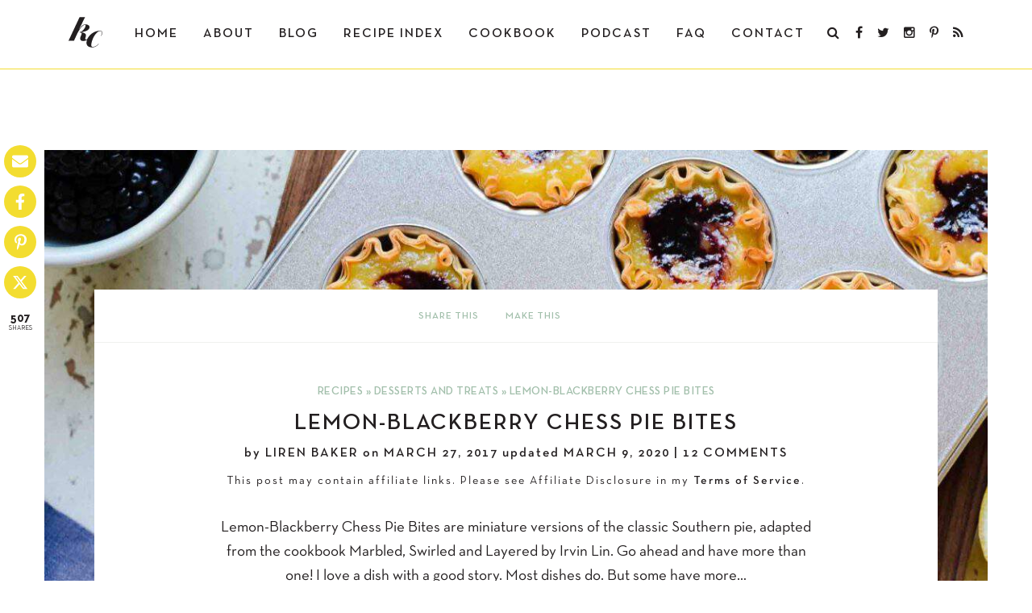

--- FILE ---
content_type: text/html; charset=UTF-8
request_url: https://kitchenconfidante.com/lemon-blackberry-chess-pie-bites-recipe
body_size: 89080
content:
<!doctype html>
<!--[if lt IE 7]> <html class="no-js lt-ie9 lt-ie8 lt-ie7" lang="en"> <![endif]-->
<!--[if IE 7]>    <html class="no-js lt-ie9 lt-ie8" lang="en"> <![endif]-->
<!--[if IE 8]>    <html class="no-js lt-ie9" lang="en"> <![endif]-->
<!--[if gt IE 8]><!--> <html class="no-js" lang="en"> <!--<![endif]-->
<head><meta charset="utf-8"><script>if(navigator.userAgent.match(/MSIE|Internet Explorer/i)||navigator.userAgent.match(/Trident\/7\..*?rv:11/i)){var href=document.location.href;if(!href.match(/[?&]nowprocket/)){if(href.indexOf("?")==-1){if(href.indexOf("#")==-1){document.location.href=href+"?nowprocket=1"}else{document.location.href=href.replace("#","?nowprocket=1#")}}else{if(href.indexOf("#")==-1){document.location.href=href+"&nowprocket=1"}else{document.location.href=href.replace("#","&nowprocket=1#")}}}}</script><script>(()=>{class RocketLazyLoadScripts{constructor(){this.v="2.0.4",this.userEvents=["keydown","keyup","mousedown","mouseup","mousemove","mouseover","mouseout","touchmove","touchstart","touchend","touchcancel","wheel","click","dblclick","input"],this.attributeEvents=["onblur","onclick","oncontextmenu","ondblclick","onfocus","onmousedown","onmouseenter","onmouseleave","onmousemove","onmouseout","onmouseover","onmouseup","onmousewheel","onscroll","onsubmit"]}async t(){this.i(),this.o(),/iP(ad|hone)/.test(navigator.userAgent)&&this.h(),this.u(),this.l(this),this.m(),this.k(this),this.p(this),this._(),await Promise.all([this.R(),this.L()]),this.lastBreath=Date.now(),this.S(this),this.P(),this.D(),this.O(),this.M(),await this.C(this.delayedScripts.normal),await this.C(this.delayedScripts.defer),await this.C(this.delayedScripts.async),await this.T(),await this.F(),await this.j(),await this.A(),window.dispatchEvent(new Event("rocket-allScriptsLoaded")),this.everythingLoaded=!0,this.lastTouchEnd&&await new Promise(t=>setTimeout(t,500-Date.now()+this.lastTouchEnd)),this.I(),this.H(),this.U(),this.W()}i(){this.CSPIssue=sessionStorage.getItem("rocketCSPIssue"),document.addEventListener("securitypolicyviolation",t=>{this.CSPIssue||"script-src-elem"!==t.violatedDirective||"data"!==t.blockedURI||(this.CSPIssue=!0,sessionStorage.setItem("rocketCSPIssue",!0))},{isRocket:!0})}o(){window.addEventListener("pageshow",t=>{this.persisted=t.persisted,this.realWindowLoadedFired=!0},{isRocket:!0}),window.addEventListener("pagehide",()=>{this.onFirstUserAction=null},{isRocket:!0})}h(){let t;function e(e){t=e}window.addEventListener("touchstart",e,{isRocket:!0}),window.addEventListener("touchend",function i(o){o.changedTouches[0]&&t.changedTouches[0]&&Math.abs(o.changedTouches[0].pageX-t.changedTouches[0].pageX)<10&&Math.abs(o.changedTouches[0].pageY-t.changedTouches[0].pageY)<10&&o.timeStamp-t.timeStamp<200&&(window.removeEventListener("touchstart",e,{isRocket:!0}),window.removeEventListener("touchend",i,{isRocket:!0}),"INPUT"===o.target.tagName&&"text"===o.target.type||(o.target.dispatchEvent(new TouchEvent("touchend",{target:o.target,bubbles:!0})),o.target.dispatchEvent(new MouseEvent("mouseover",{target:o.target,bubbles:!0})),o.target.dispatchEvent(new PointerEvent("click",{target:o.target,bubbles:!0,cancelable:!0,detail:1,clientX:o.changedTouches[0].clientX,clientY:o.changedTouches[0].clientY})),event.preventDefault()))},{isRocket:!0})}q(t){this.userActionTriggered||("mousemove"!==t.type||this.firstMousemoveIgnored?"keyup"===t.type||"mouseover"===t.type||"mouseout"===t.type||(this.userActionTriggered=!0,this.onFirstUserAction&&this.onFirstUserAction()):this.firstMousemoveIgnored=!0),"click"===t.type&&t.preventDefault(),t.stopPropagation(),t.stopImmediatePropagation(),"touchstart"===this.lastEvent&&"touchend"===t.type&&(this.lastTouchEnd=Date.now()),"click"===t.type&&(this.lastTouchEnd=0),this.lastEvent=t.type,t.composedPath&&t.composedPath()[0].getRootNode()instanceof ShadowRoot&&(t.rocketTarget=t.composedPath()[0]),this.savedUserEvents.push(t)}u(){this.savedUserEvents=[],this.userEventHandler=this.q.bind(this),this.userEvents.forEach(t=>window.addEventListener(t,this.userEventHandler,{passive:!1,isRocket:!0})),document.addEventListener("visibilitychange",this.userEventHandler,{isRocket:!0})}U(){this.userEvents.forEach(t=>window.removeEventListener(t,this.userEventHandler,{passive:!1,isRocket:!0})),document.removeEventListener("visibilitychange",this.userEventHandler,{isRocket:!0}),this.savedUserEvents.forEach(t=>{(t.rocketTarget||t.target).dispatchEvent(new window[t.constructor.name](t.type,t))})}m(){const t="return false",e=Array.from(this.attributeEvents,t=>"data-rocket-"+t),i="["+this.attributeEvents.join("],[")+"]",o="[data-rocket-"+this.attributeEvents.join("],[data-rocket-")+"]",s=(e,i,o)=>{o&&o!==t&&(e.setAttribute("data-rocket-"+i,o),e["rocket"+i]=new Function("event",o),e.setAttribute(i,t))};new MutationObserver(t=>{for(const n of t)"attributes"===n.type&&(n.attributeName.startsWith("data-rocket-")||this.everythingLoaded?n.attributeName.startsWith("data-rocket-")&&this.everythingLoaded&&this.N(n.target,n.attributeName.substring(12)):s(n.target,n.attributeName,n.target.getAttribute(n.attributeName))),"childList"===n.type&&n.addedNodes.forEach(t=>{if(t.nodeType===Node.ELEMENT_NODE)if(this.everythingLoaded)for(const i of[t,...t.querySelectorAll(o)])for(const t of i.getAttributeNames())e.includes(t)&&this.N(i,t.substring(12));else for(const e of[t,...t.querySelectorAll(i)])for(const t of e.getAttributeNames())this.attributeEvents.includes(t)&&s(e,t,e.getAttribute(t))})}).observe(document,{subtree:!0,childList:!0,attributeFilter:[...this.attributeEvents,...e]})}I(){this.attributeEvents.forEach(t=>{document.querySelectorAll("[data-rocket-"+t+"]").forEach(e=>{this.N(e,t)})})}N(t,e){const i=t.getAttribute("data-rocket-"+e);i&&(t.setAttribute(e,i),t.removeAttribute("data-rocket-"+e))}k(t){Object.defineProperty(HTMLElement.prototype,"onclick",{get(){return this.rocketonclick||null},set(e){this.rocketonclick=e,this.setAttribute(t.everythingLoaded?"onclick":"data-rocket-onclick","this.rocketonclick(event)")}})}S(t){function e(e,i){let o=e[i];e[i]=null,Object.defineProperty(e,i,{get:()=>o,set(s){t.everythingLoaded?o=s:e["rocket"+i]=o=s}})}e(document,"onreadystatechange"),e(window,"onload"),e(window,"onpageshow");try{Object.defineProperty(document,"readyState",{get:()=>t.rocketReadyState,set(e){t.rocketReadyState=e},configurable:!0}),document.readyState="loading"}catch(t){console.log("WPRocket DJE readyState conflict, bypassing")}}l(t){this.originalAddEventListener=EventTarget.prototype.addEventListener,this.originalRemoveEventListener=EventTarget.prototype.removeEventListener,this.savedEventListeners=[],EventTarget.prototype.addEventListener=function(e,i,o){o&&o.isRocket||!t.B(e,this)&&!t.userEvents.includes(e)||t.B(e,this)&&!t.userActionTriggered||e.startsWith("rocket-")||t.everythingLoaded?t.originalAddEventListener.call(this,e,i,o):(t.savedEventListeners.push({target:this,remove:!1,type:e,func:i,options:o}),"mouseenter"!==e&&"mouseleave"!==e||t.originalAddEventListener.call(this,e,t.savedUserEvents.push,o))},EventTarget.prototype.removeEventListener=function(e,i,o){o&&o.isRocket||!t.B(e,this)&&!t.userEvents.includes(e)||t.B(e,this)&&!t.userActionTriggered||e.startsWith("rocket-")||t.everythingLoaded?t.originalRemoveEventListener.call(this,e,i,o):t.savedEventListeners.push({target:this,remove:!0,type:e,func:i,options:o})}}J(t,e){this.savedEventListeners=this.savedEventListeners.filter(i=>{let o=i.type,s=i.target||window;return e!==o||t!==s||(this.B(o,s)&&(i.type="rocket-"+o),this.$(i),!1)})}H(){EventTarget.prototype.addEventListener=this.originalAddEventListener,EventTarget.prototype.removeEventListener=this.originalRemoveEventListener,this.savedEventListeners.forEach(t=>this.$(t))}$(t){t.remove?this.originalRemoveEventListener.call(t.target,t.type,t.func,t.options):this.originalAddEventListener.call(t.target,t.type,t.func,t.options)}p(t){let e;function i(e){return t.everythingLoaded?e:e.split(" ").map(t=>"load"===t||t.startsWith("load.")?"rocket-jquery-load":t).join(" ")}function o(o){function s(e){const s=o.fn[e];o.fn[e]=o.fn.init.prototype[e]=function(){return this[0]===window&&t.userActionTriggered&&("string"==typeof arguments[0]||arguments[0]instanceof String?arguments[0]=i(arguments[0]):"object"==typeof arguments[0]&&Object.keys(arguments[0]).forEach(t=>{const e=arguments[0][t];delete arguments[0][t],arguments[0][i(t)]=e})),s.apply(this,arguments),this}}if(o&&o.fn&&!t.allJQueries.includes(o)){const e={DOMContentLoaded:[],"rocket-DOMContentLoaded":[]};for(const t in e)document.addEventListener(t,()=>{e[t].forEach(t=>t())},{isRocket:!0});o.fn.ready=o.fn.init.prototype.ready=function(i){function s(){parseInt(o.fn.jquery)>2?setTimeout(()=>i.bind(document)(o)):i.bind(document)(o)}return"function"==typeof i&&(t.realDomReadyFired?!t.userActionTriggered||t.fauxDomReadyFired?s():e["rocket-DOMContentLoaded"].push(s):e.DOMContentLoaded.push(s)),o([])},s("on"),s("one"),s("off"),t.allJQueries.push(o)}e=o}t.allJQueries=[],o(window.jQuery),Object.defineProperty(window,"jQuery",{get:()=>e,set(t){o(t)}})}P(){const t=new Map;document.write=document.writeln=function(e){const i=document.currentScript,o=document.createRange(),s=i.parentElement;let n=t.get(i);void 0===n&&(n=i.nextSibling,t.set(i,n));const c=document.createDocumentFragment();o.setStart(c,0),c.appendChild(o.createContextualFragment(e)),s.insertBefore(c,n)}}async R(){return new Promise(t=>{this.userActionTriggered?t():this.onFirstUserAction=t})}async L(){return new Promise(t=>{document.addEventListener("DOMContentLoaded",()=>{this.realDomReadyFired=!0,t()},{isRocket:!0})})}async j(){return this.realWindowLoadedFired?Promise.resolve():new Promise(t=>{window.addEventListener("load",t,{isRocket:!0})})}M(){this.pendingScripts=[];this.scriptsMutationObserver=new MutationObserver(t=>{for(const e of t)e.addedNodes.forEach(t=>{"SCRIPT"!==t.tagName||t.noModule||t.isWPRocket||this.pendingScripts.push({script:t,promise:new Promise(e=>{const i=()=>{const i=this.pendingScripts.findIndex(e=>e.script===t);i>=0&&this.pendingScripts.splice(i,1),e()};t.addEventListener("load",i,{isRocket:!0}),t.addEventListener("error",i,{isRocket:!0}),setTimeout(i,1e3)})})})}),this.scriptsMutationObserver.observe(document,{childList:!0,subtree:!0})}async F(){await this.X(),this.pendingScripts.length?(await this.pendingScripts[0].promise,await this.F()):this.scriptsMutationObserver.disconnect()}D(){this.delayedScripts={normal:[],async:[],defer:[]},document.querySelectorAll("script[type$=rocketlazyloadscript]").forEach(t=>{t.hasAttribute("data-rocket-src")?t.hasAttribute("async")&&!1!==t.async?this.delayedScripts.async.push(t):t.hasAttribute("defer")&&!1!==t.defer||"module"===t.getAttribute("data-rocket-type")?this.delayedScripts.defer.push(t):this.delayedScripts.normal.push(t):this.delayedScripts.normal.push(t)})}async _(){await this.L();let t=[];document.querySelectorAll("script[type$=rocketlazyloadscript][data-rocket-src]").forEach(e=>{let i=e.getAttribute("data-rocket-src");if(i&&!i.startsWith("data:")){i.startsWith("//")&&(i=location.protocol+i);try{const o=new URL(i).origin;o!==location.origin&&t.push({src:o,crossOrigin:e.crossOrigin||"module"===e.getAttribute("data-rocket-type")})}catch(t){}}}),t=[...new Map(t.map(t=>[JSON.stringify(t),t])).values()],this.Y(t,"preconnect")}async G(t){if(await this.K(),!0!==t.noModule||!("noModule"in HTMLScriptElement.prototype))return new Promise(e=>{let i;function o(){(i||t).setAttribute("data-rocket-status","executed"),e()}try{if(navigator.userAgent.includes("Firefox/")||""===navigator.vendor||this.CSPIssue)i=document.createElement("script"),[...t.attributes].forEach(t=>{let e=t.nodeName;"type"!==e&&("data-rocket-type"===e&&(e="type"),"data-rocket-src"===e&&(e="src"),i.setAttribute(e,t.nodeValue))}),t.text&&(i.text=t.text),t.nonce&&(i.nonce=t.nonce),i.hasAttribute("src")?(i.addEventListener("load",o,{isRocket:!0}),i.addEventListener("error",()=>{i.setAttribute("data-rocket-status","failed-network"),e()},{isRocket:!0}),setTimeout(()=>{i.isConnected||e()},1)):(i.text=t.text,o()),i.isWPRocket=!0,t.parentNode.replaceChild(i,t);else{const i=t.getAttribute("data-rocket-type"),s=t.getAttribute("data-rocket-src");i?(t.type=i,t.removeAttribute("data-rocket-type")):t.removeAttribute("type"),t.addEventListener("load",o,{isRocket:!0}),t.addEventListener("error",i=>{this.CSPIssue&&i.target.src.startsWith("data:")?(console.log("WPRocket: CSP fallback activated"),t.removeAttribute("src"),this.G(t).then(e)):(t.setAttribute("data-rocket-status","failed-network"),e())},{isRocket:!0}),s?(t.fetchPriority="high",t.removeAttribute("data-rocket-src"),t.src=s):t.src="data:text/javascript;base64,"+window.btoa(unescape(encodeURIComponent(t.text)))}}catch(i){t.setAttribute("data-rocket-status","failed-transform"),e()}});t.setAttribute("data-rocket-status","skipped")}async C(t){const e=t.shift();return e?(e.isConnected&&await this.G(e),this.C(t)):Promise.resolve()}O(){this.Y([...this.delayedScripts.normal,...this.delayedScripts.defer,...this.delayedScripts.async],"preload")}Y(t,e){this.trash=this.trash||[];let i=!0;var o=document.createDocumentFragment();t.forEach(t=>{const s=t.getAttribute&&t.getAttribute("data-rocket-src")||t.src;if(s&&!s.startsWith("data:")){const n=document.createElement("link");n.href=s,n.rel=e,"preconnect"!==e&&(n.as="script",n.fetchPriority=i?"high":"low"),t.getAttribute&&"module"===t.getAttribute("data-rocket-type")&&(n.crossOrigin=!0),t.crossOrigin&&(n.crossOrigin=t.crossOrigin),t.integrity&&(n.integrity=t.integrity),t.nonce&&(n.nonce=t.nonce),o.appendChild(n),this.trash.push(n),i=!1}}),document.head.appendChild(o)}W(){this.trash.forEach(t=>t.remove())}async T(){try{document.readyState="interactive"}catch(t){}this.fauxDomReadyFired=!0;try{await this.K(),this.J(document,"readystatechange"),document.dispatchEvent(new Event("rocket-readystatechange")),await this.K(),document.rocketonreadystatechange&&document.rocketonreadystatechange(),await this.K(),this.J(document,"DOMContentLoaded"),document.dispatchEvent(new Event("rocket-DOMContentLoaded")),await this.K(),this.J(window,"DOMContentLoaded"),window.dispatchEvent(new Event("rocket-DOMContentLoaded"))}catch(t){console.error(t)}}async A(){try{document.readyState="complete"}catch(t){}try{await this.K(),this.J(document,"readystatechange"),document.dispatchEvent(new Event("rocket-readystatechange")),await this.K(),document.rocketonreadystatechange&&document.rocketonreadystatechange(),await this.K(),this.J(window,"load"),window.dispatchEvent(new Event("rocket-load")),await this.K(),window.rocketonload&&window.rocketonload(),await this.K(),this.allJQueries.forEach(t=>t(window).trigger("rocket-jquery-load")),await this.K(),this.J(window,"pageshow");const t=new Event("rocket-pageshow");t.persisted=this.persisted,window.dispatchEvent(t),await this.K(),window.rocketonpageshow&&window.rocketonpageshow({persisted:this.persisted})}catch(t){console.error(t)}}async K(){Date.now()-this.lastBreath>45&&(await this.X(),this.lastBreath=Date.now())}async X(){return document.hidden?new Promise(t=>setTimeout(t)):new Promise(t=>requestAnimationFrame(t))}B(t,e){return e===document&&"readystatechange"===t||(e===document&&"DOMContentLoaded"===t||(e===window&&"DOMContentLoaded"===t||(e===window&&"load"===t||e===window&&"pageshow"===t)))}static run(){(new RocketLazyLoadScripts).t()}}RocketLazyLoadScripts.run()})();</script>
    
  <meta http-equiv="X-UA-Compatible" content="IE=edge">
    <title>
      Lemon-Blackberry Chess Pie Bites - Kitchen Confidante®    </title>
<link data-rocket-prefetch href="https://secure.quantserve.com" rel="dns-prefetch">
<link data-rocket-prefetch href="https://sb.scorecardresearch.com" rel="dns-prefetch">
<link data-rocket-prefetch href="https://ads.adthrive.com" rel="dns-prefetch">
<link data-rocket-prefetch href="https://fonts.googleapis.com" rel="dns-prefetch">
<link data-rocket-prefetch href="https://netdna.bootstrapcdn.com" rel="dns-prefetch">
<link data-rocket-prefetch href="https://www.googletagmanager.com" rel="dns-prefetch">
<link data-rocket-prefetch href="https://static.hotjar.com" rel="dns-prefetch">
<link data-rocket-prefetch href="https://stats.wp.com" rel="dns-prefetch">
<link data-rocket-prefetch href="https://f.convertkit.com" rel="dns-prefetch">
<link data-rocket-preload as="style" href="https://fonts.googleapis.com/css?family=Montserrat%3A400%2C700%7CRoboto%3A300%7CRoboto%20Condensed%3A400%2C700%7CBree%20Serif%7CDroid%20Serif%3A400%26%23039%3B%20rel%3D%26%23039%3Bstylesheet%26%23039%3B%20type%3D%26%23039%3Btext%2Fcss&#038;display=swap" rel="preload">
<link href="https://fonts.googleapis.com/css?family=Montserrat%3A400%2C700%7CRoboto%3A300%7CRoboto%20Condensed%3A400%2C700%7CBree%20Serif%7CDroid%20Serif%3A400%26%23039%3B%20rel%3D%26%23039%3Bstylesheet%26%23039%3B%20type%3D%26%23039%3Btext%2Fcss&#038;display=swap" media="print" onload="this.media=&#039;all&#039;" rel="stylesheet">
<style id="wpr-usedcss">img:is([sizes=auto i],[sizes^="auto," i]){contain-intrinsic-size:3000px 1500px}.adthrive-ad{margin-top:10px;margin-bottom:10px;text-align:center;overflow-x:visible;clear:both;line-height:0}@media (min-width:768px){body.adthrive-device-desktop .adthrive-recipe,body.adthrive-device-tablet .adthrive-recipe{float:right;clear:right;margin-left:10px}}@media print{.adthrive-ad,.adthrive-comscore,.adthrive-native-recipe{display:none!important;height:0;width:0;visibility:hidden}}body.adthrive-device-desktop .adthrive-sticky-outstream,body.adthrive-device-tablet .adthrive-sticky-outstream{margin-right:70px}body.adthrive-device-desktop .wprm-call-to-action,body.adthrive-device-tablet .wprm-call-to-action{clear:both}.adthrive-player-position.adthrive-collapse-float.adthrive-collapse-bottom-right,.adthrive-player-position.adthrive-collapse-mobile.adthrive-collapse-bottom-right,.raptive-player-container.adthrive-collapse-float.adthrive-collapse-bottom-right,.raptive-player-container.adthrive-collapse-mobile.adthrive-collapse-bottom-right{right:70px!important}body.adthrive-device-desktop .wprm-recipe-video,body.adthrive-device-tablet .wprm-recipe-video{min-height:300px!important}body.adthrive-device-phone .wprm-recipe-video{min-height:190px!important}.wp-block-button__link{align-content:center;box-sizing:border-box;cursor:pointer;display:inline-block;height:100%;text-align:center;word-break:break-word}.wp-block-button__link.aligncenter{text-align:center}:where(.wp-block-button__link){border-radius:9999px;box-shadow:none;padding:calc(.667em + 2px) calc(1.333em + 2px);text-decoration:none}.wp-block-button[style*=text-decoration] .wp-block-button__link{text-decoration:inherit}:root :where(.wp-block-button .wp-block-button__link.is-style-outline),:root :where(.wp-block-button.is-style-outline>.wp-block-button__link){border:2px solid;padding:.667em 1.333em}:root :where(.wp-block-button .wp-block-button__link.is-style-outline:not(.has-text-color)),:root :where(.wp-block-button.is-style-outline>.wp-block-button__link:not(.has-text-color)){color:currentColor}:root :where(.wp-block-button .wp-block-button__link.is-style-outline:not(.has-background)),:root :where(.wp-block-button.is-style-outline>.wp-block-button__link:not(.has-background)){background-color:initial;background-image:none}.wp-block-button.aligncenter{text-align:center}:where(.wp-block-calendar table:not(.has-background) th){background:#ddd}:where(.wp-block-columns){margin-bottom:1.75em}:where(.wp-block-columns.has-background){padding:1.25em 2.375em}:where(.wp-block-post-comments input[type=submit]){border:none}:where(.wp-block-cover-image:not(.has-text-color)),:where(.wp-block-cover:not(.has-text-color)){color:#fff}:where(.wp-block-cover-image.is-light:not(.has-text-color)),:where(.wp-block-cover.is-light:not(.has-text-color)){color:#000}:root :where(.wp-block-cover h1:not(.has-text-color)),:root :where(.wp-block-cover h2:not(.has-text-color)),:root :where(.wp-block-cover h3:not(.has-text-color)),:root :where(.wp-block-cover h4:not(.has-text-color)),:root :where(.wp-block-cover h5:not(.has-text-color)),:root :where(.wp-block-cover h6:not(.has-text-color)),:root :where(.wp-block-cover p:not(.has-text-color)){color:inherit}:where(.wp-block-file){margin-bottom:1.5em}:where(.wp-block-file__button){border-radius:2em;display:inline-block;padding:.5em 1em}:where(.wp-block-file__button):is(a):active,:where(.wp-block-file__button):is(a):focus,:where(.wp-block-file__button):is(a):hover,:where(.wp-block-file__button):is(a):visited{box-shadow:none;color:#fff;opacity:.85;text-decoration:none}:where(.wp-block-group.wp-block-group-is-layout-constrained){position:relative}:root :where(.wp-block-image.is-style-rounded img,.wp-block-image .is-style-rounded img){border-radius:9999px}:where(.wp-block-latest-comments:not([style*=line-height] .wp-block-latest-comments__comment)){line-height:1.1}:where(.wp-block-latest-comments:not([style*=line-height] .wp-block-latest-comments__comment-excerpt p)){line-height:1.8}:root :where(.wp-block-latest-posts.is-grid){padding:0}:root :where(.wp-block-latest-posts.wp-block-latest-posts__list){padding-left:0}ol,ul{box-sizing:border-box}:root :where(.wp-block-list.has-background){padding:1.25em 2.375em}:where(.wp-block-navigation.has-background .wp-block-navigation-item a:not(.wp-element-button)),:where(.wp-block-navigation.has-background .wp-block-navigation-submenu a:not(.wp-element-button)){padding:.5em 1em}:where(.wp-block-navigation .wp-block-navigation__submenu-container .wp-block-navigation-item a:not(.wp-element-button)),:where(.wp-block-navigation .wp-block-navigation__submenu-container .wp-block-navigation-submenu a:not(.wp-element-button)),:where(.wp-block-navigation .wp-block-navigation__submenu-container .wp-block-navigation-submenu button.wp-block-navigation-item__content),:where(.wp-block-navigation .wp-block-navigation__submenu-container .wp-block-pages-list__item button.wp-block-navigation-item__content){padding:.5em 1em}:root :where(p.has-background){padding:1.25em 2.375em}:where(p.has-text-color:not(.has-link-color)) a{color:inherit}:where(.wp-block-post-comments-form) input:not([type=submit]),:where(.wp-block-post-comments-form) textarea{border:1px solid #949494;font-family:inherit;font-size:1em}:where(.wp-block-post-comments-form) input:where(:not([type=submit]):not([type=checkbox])),:where(.wp-block-post-comments-form) textarea{padding:calc(.667em + 2px)}:where(.wp-block-post-excerpt){box-sizing:border-box;margin-bottom:var(--wp--style--block-gap);margin-top:var(--wp--style--block-gap)}:where(.wp-block-preformatted.has-background){padding:1.25em 2.375em}:where(.wp-block-search__button){border:1px solid #ccc;padding:6px 10px}:where(.wp-block-search__input){font-family:inherit;font-size:inherit;font-style:inherit;font-weight:inherit;letter-spacing:inherit;line-height:inherit;text-transform:inherit}:where(.wp-block-search__button-inside .wp-block-search__inside-wrapper){border:1px solid #949494;box-sizing:border-box;padding:4px}:where(.wp-block-search__button-inside .wp-block-search__inside-wrapper) .wp-block-search__input{border:none;border-radius:0;padding:0 4px}:where(.wp-block-search__button-inside .wp-block-search__inside-wrapper) .wp-block-search__input:focus{outline:0}:where(.wp-block-search__button-inside .wp-block-search__inside-wrapper) :where(.wp-block-search__button){padding:4px 8px}:root :where(.wp-block-separator.is-style-dots){height:auto;line-height:1;text-align:center}:root :where(.wp-block-separator.is-style-dots):before{color:currentColor;content:"···";font-family:serif;font-size:1.5em;letter-spacing:2em;padding-left:2em}:root :where(.wp-block-site-logo.is-style-rounded){border-radius:9999px}:where(.wp-block-social-links:not(.is-style-logos-only)) .wp-social-link{background-color:#f0f0f0;color:#444}:where(.wp-block-social-links:not(.is-style-logos-only)) .wp-social-link-amazon{background-color:#f90;color:#fff}:where(.wp-block-social-links:not(.is-style-logos-only)) .wp-social-link-bandcamp{background-color:#1ea0c3;color:#fff}:where(.wp-block-social-links:not(.is-style-logos-only)) .wp-social-link-behance{background-color:#0757fe;color:#fff}:where(.wp-block-social-links:not(.is-style-logos-only)) .wp-social-link-bluesky{background-color:#0a7aff;color:#fff}:where(.wp-block-social-links:not(.is-style-logos-only)) .wp-social-link-codepen{background-color:#1e1f26;color:#fff}:where(.wp-block-social-links:not(.is-style-logos-only)) .wp-social-link-deviantart{background-color:#02e49b;color:#fff}:where(.wp-block-social-links:not(.is-style-logos-only)) .wp-social-link-discord{background-color:#5865f2;color:#fff}:where(.wp-block-social-links:not(.is-style-logos-only)) .wp-social-link-dribbble{background-color:#e94c89;color:#fff}:where(.wp-block-social-links:not(.is-style-logos-only)) .wp-social-link-dropbox{background-color:#4280ff;color:#fff}:where(.wp-block-social-links:not(.is-style-logos-only)) .wp-social-link-etsy{background-color:#f45800;color:#fff}:where(.wp-block-social-links:not(.is-style-logos-only)) .wp-social-link-facebook{background-color:#0866ff;color:#fff}:where(.wp-block-social-links:not(.is-style-logos-only)) .wp-social-link-fivehundredpx{background-color:#000;color:#fff}:where(.wp-block-social-links:not(.is-style-logos-only)) .wp-social-link-flickr{background-color:#0461dd;color:#fff}:where(.wp-block-social-links:not(.is-style-logos-only)) .wp-social-link-foursquare{background-color:#e65678;color:#fff}:where(.wp-block-social-links:not(.is-style-logos-only)) .wp-social-link-github{background-color:#24292d;color:#fff}:where(.wp-block-social-links:not(.is-style-logos-only)) .wp-social-link-goodreads{background-color:#eceadd;color:#382110}:where(.wp-block-social-links:not(.is-style-logos-only)) .wp-social-link-google{background-color:#ea4434;color:#fff}:where(.wp-block-social-links:not(.is-style-logos-only)) .wp-social-link-gravatar{background-color:#1d4fc4;color:#fff}:where(.wp-block-social-links:not(.is-style-logos-only)) .wp-social-link-instagram{background-color:#f00075;color:#fff}:where(.wp-block-social-links:not(.is-style-logos-only)) .wp-social-link-lastfm{background-color:#e21b24;color:#fff}:where(.wp-block-social-links:not(.is-style-logos-only)) .wp-social-link-linkedin{background-color:#0d66c2;color:#fff}:where(.wp-block-social-links:not(.is-style-logos-only)) .wp-social-link-mastodon{background-color:#3288d4;color:#fff}:where(.wp-block-social-links:not(.is-style-logos-only)) .wp-social-link-medium{background-color:#000;color:#fff}:where(.wp-block-social-links:not(.is-style-logos-only)) .wp-social-link-meetup{background-color:#f6405f;color:#fff}:where(.wp-block-social-links:not(.is-style-logos-only)) .wp-social-link-patreon{background-color:#000;color:#fff}:where(.wp-block-social-links:not(.is-style-logos-only)) .wp-social-link-pinterest{background-color:#e60122;color:#fff}:where(.wp-block-social-links:not(.is-style-logos-only)) .wp-social-link-pocket{background-color:#ef4155;color:#fff}:where(.wp-block-social-links:not(.is-style-logos-only)) .wp-social-link-reddit{background-color:#ff4500;color:#fff}:where(.wp-block-social-links:not(.is-style-logos-only)) .wp-social-link-skype{background-color:#0478d7;color:#fff}:where(.wp-block-social-links:not(.is-style-logos-only)) .wp-social-link-snapchat{background-color:#fefc00;color:#fff;stroke:#000}:where(.wp-block-social-links:not(.is-style-logos-only)) .wp-social-link-soundcloud{background-color:#ff5600;color:#fff}:where(.wp-block-social-links:not(.is-style-logos-only)) .wp-social-link-spotify{background-color:#1bd760;color:#fff}:where(.wp-block-social-links:not(.is-style-logos-only)) .wp-social-link-telegram{background-color:#2aabee;color:#fff}:where(.wp-block-social-links:not(.is-style-logos-only)) .wp-social-link-threads{background-color:#000;color:#fff}:where(.wp-block-social-links:not(.is-style-logos-only)) .wp-social-link-tiktok{background-color:#000;color:#fff}:where(.wp-block-social-links:not(.is-style-logos-only)) .wp-social-link-tumblr{background-color:#011835;color:#fff}:where(.wp-block-social-links:not(.is-style-logos-only)) .wp-social-link-twitch{background-color:#6440a4;color:#fff}:where(.wp-block-social-links:not(.is-style-logos-only)) .wp-social-link-twitter{background-color:#1da1f2;color:#fff}:where(.wp-block-social-links:not(.is-style-logos-only)) .wp-social-link-vimeo{background-color:#1eb7ea;color:#fff}:where(.wp-block-social-links:not(.is-style-logos-only)) .wp-social-link-vk{background-color:#4680c2;color:#fff}:where(.wp-block-social-links:not(.is-style-logos-only)) .wp-social-link-wordpress{background-color:#3499cd;color:#fff}:where(.wp-block-social-links:not(.is-style-logos-only)) .wp-social-link-whatsapp{background-color:#25d366;color:#fff}:where(.wp-block-social-links:not(.is-style-logos-only)) .wp-social-link-x{background-color:#000;color:#fff}:where(.wp-block-social-links:not(.is-style-logos-only)) .wp-social-link-yelp{background-color:#d32422;color:#fff}:where(.wp-block-social-links:not(.is-style-logos-only)) .wp-social-link-youtube{background-color:red;color:#fff}:where(.wp-block-social-links.is-style-logos-only) .wp-social-link{background:0 0}:where(.wp-block-social-links.is-style-logos-only) .wp-social-link svg{height:1.25em;width:1.25em}:where(.wp-block-social-links.is-style-logos-only) .wp-social-link-amazon{color:#f90}:where(.wp-block-social-links.is-style-logos-only) .wp-social-link-bandcamp{color:#1ea0c3}:where(.wp-block-social-links.is-style-logos-only) .wp-social-link-behance{color:#0757fe}:where(.wp-block-social-links.is-style-logos-only) .wp-social-link-bluesky{color:#0a7aff}:where(.wp-block-social-links.is-style-logos-only) .wp-social-link-codepen{color:#1e1f26}:where(.wp-block-social-links.is-style-logos-only) .wp-social-link-deviantart{color:#02e49b}:where(.wp-block-social-links.is-style-logos-only) .wp-social-link-discord{color:#5865f2}:where(.wp-block-social-links.is-style-logos-only) .wp-social-link-dribbble{color:#e94c89}:where(.wp-block-social-links.is-style-logos-only) .wp-social-link-dropbox{color:#4280ff}:where(.wp-block-social-links.is-style-logos-only) .wp-social-link-etsy{color:#f45800}:where(.wp-block-social-links.is-style-logos-only) .wp-social-link-facebook{color:#0866ff}:where(.wp-block-social-links.is-style-logos-only) .wp-social-link-fivehundredpx{color:#000}:where(.wp-block-social-links.is-style-logos-only) .wp-social-link-flickr{color:#0461dd}:where(.wp-block-social-links.is-style-logos-only) .wp-social-link-foursquare{color:#e65678}:where(.wp-block-social-links.is-style-logos-only) .wp-social-link-github{color:#24292d}:where(.wp-block-social-links.is-style-logos-only) .wp-social-link-goodreads{color:#382110}:where(.wp-block-social-links.is-style-logos-only) .wp-social-link-google{color:#ea4434}:where(.wp-block-social-links.is-style-logos-only) .wp-social-link-gravatar{color:#1d4fc4}:where(.wp-block-social-links.is-style-logos-only) .wp-social-link-instagram{color:#f00075}:where(.wp-block-social-links.is-style-logos-only) .wp-social-link-lastfm{color:#e21b24}:where(.wp-block-social-links.is-style-logos-only) .wp-social-link-linkedin{color:#0d66c2}:where(.wp-block-social-links.is-style-logos-only) .wp-social-link-mastodon{color:#3288d4}:where(.wp-block-social-links.is-style-logos-only) .wp-social-link-medium{color:#000}:where(.wp-block-social-links.is-style-logos-only) .wp-social-link-meetup{color:#f6405f}:where(.wp-block-social-links.is-style-logos-only) .wp-social-link-patreon{color:#000}:where(.wp-block-social-links.is-style-logos-only) .wp-social-link-pinterest{color:#e60122}:where(.wp-block-social-links.is-style-logos-only) .wp-social-link-pocket{color:#ef4155}:where(.wp-block-social-links.is-style-logos-only) .wp-social-link-reddit{color:#ff4500}:where(.wp-block-social-links.is-style-logos-only) .wp-social-link-skype{color:#0478d7}:where(.wp-block-social-links.is-style-logos-only) .wp-social-link-snapchat{color:#fff;stroke:#000}:where(.wp-block-social-links.is-style-logos-only) .wp-social-link-soundcloud{color:#ff5600}:where(.wp-block-social-links.is-style-logos-only) .wp-social-link-spotify{color:#1bd760}:where(.wp-block-social-links.is-style-logos-only) .wp-social-link-telegram{color:#2aabee}:where(.wp-block-social-links.is-style-logos-only) .wp-social-link-threads{color:#000}:where(.wp-block-social-links.is-style-logos-only) .wp-social-link-tiktok{color:#000}:where(.wp-block-social-links.is-style-logos-only) .wp-social-link-tumblr{color:#011835}:where(.wp-block-social-links.is-style-logos-only) .wp-social-link-twitch{color:#6440a4}:where(.wp-block-social-links.is-style-logos-only) .wp-social-link-twitter{color:#1da1f2}:where(.wp-block-social-links.is-style-logos-only) .wp-social-link-vimeo{color:#1eb7ea}:where(.wp-block-social-links.is-style-logos-only) .wp-social-link-vk{color:#4680c2}:where(.wp-block-social-links.is-style-logos-only) .wp-social-link-whatsapp{color:#25d366}:where(.wp-block-social-links.is-style-logos-only) .wp-social-link-wordpress{color:#3499cd}:where(.wp-block-social-links.is-style-logos-only) .wp-social-link-x{color:#000}:where(.wp-block-social-links.is-style-logos-only) .wp-social-link-yelp{color:#d32422}:where(.wp-block-social-links.is-style-logos-only) .wp-social-link-youtube{color:red}:root :where(.wp-block-social-links .wp-social-link a){padding:.25em}:root :where(.wp-block-social-links.is-style-logos-only .wp-social-link a){padding:0}:root :where(.wp-block-social-links.is-style-pill-shape .wp-social-link a){padding-left:.6666666667em;padding-right:.6666666667em}.wp-block-spacer{clear:both}:root :where(.wp-block-tag-cloud.is-style-outline){display:flex;flex-wrap:wrap;gap:1ch}:root :where(.wp-block-tag-cloud.is-style-outline a){border:1px solid;font-size:unset!important;margin-right:0;padding:1ch 2ch;text-decoration:none!important}:root :where(.wp-block-table-of-contents){box-sizing:border-box}:where(.wp-block-term-description){box-sizing:border-box;margin-bottom:var(--wp--style--block-gap);margin-top:var(--wp--style--block-gap)}:where(pre.wp-block-verse){font-family:inherit}:root{--wp--preset--font-size--normal:16px;--wp--preset--font-size--huge:42px}.aligncenter{clear:both}html :where(.has-border-color){border-style:solid}html :where([style*=border-top-color]){border-top-style:solid}html :where([style*=border-right-color]){border-right-style:solid}html :where([style*=border-bottom-color]){border-bottom-style:solid}html :where([style*=border-left-color]){border-left-style:solid}html :where([style*=border-width]){border-style:solid}html :where([style*=border-top-width]){border-top-style:solid}html :where([style*=border-right-width]){border-right-style:solid}html :where([style*=border-bottom-width]){border-bottom-style:solid}html :where([style*=border-left-width]){border-left-style:solid}html :where(img[class*=wp-image-]){height:auto;max-width:100%}:where(figure){margin:0 0 1em}html :where(.is-position-sticky){--wp-admin--admin-bar--position-offset:var(--wp-admin--admin-bar--height,0px)}@media screen and (max-width:600px){html :where(.is-position-sticky){--wp-admin--admin-bar--position-offset:0px}}.wp-block-button__link{color:#fff;background-color:#32373c;border-radius:9999px;box-shadow:none;text-decoration:none;padding:calc(.667em + 2px) calc(1.333em + 2px);font-size:1.125em}:root{--comment-rating-star-color:#343434}.wprm-comment-ratings-container svg .wprm-star-full{fill:var(--comment-rating-star-color)}.wprm-comment-ratings-container svg .wprm-star-empty{stroke:var(--comment-rating-star-color)}body:not(:hover) fieldset.wprm-comment-ratings-container:focus-within span{outline:#4d90fe solid 1px}.comment-form-wprm-rating{margin-bottom:20px;margin-top:5px;text-align:left}.comment-form-wprm-rating .wprm-rating-stars{display:inline-block;vertical-align:middle}fieldset.wprm-comment-ratings-container{background:0 0;border:0;display:inline-block;margin:0;padding:0;position:relative}fieldset.wprm-comment-ratings-container legend{left:0;opacity:0;position:absolute}fieldset.wprm-comment-ratings-container br{display:none}fieldset.wprm-comment-ratings-container input[type=radio]{border:0;cursor:pointer;float:left;height:16px;margin:0!important;min-height:0;min-width:0;opacity:0;padding:0!important;width:16px}fieldset.wprm-comment-ratings-container input[type=radio]:first-child{margin-left:-16px}fieldset.wprm-comment-ratings-container span{font-size:0;height:16px;left:0;opacity:0;pointer-events:none;position:absolute;top:0;width:80px}fieldset.wprm-comment-ratings-container span svg{height:100%!important;width:100%!important}fieldset.wprm-comment-ratings-container input:checked+span,fieldset.wprm-comment-ratings-container input:hover+span{opacity:1}fieldset.wprm-comment-ratings-container input:hover+span~span{display:none}.rtl .comment-form-wprm-rating{text-align:right}.rtl fieldset.wprm-comment-ratings-container span{left:inherit;right:0}.rtl fieldset.wprm-comment-ratings-container span svg{transform:scaleX(-1)}:root{--wprm-popup-font-size:16px;--wprm-popup-background:#fff;--wprm-popup-title:#000;--wprm-popup-content:#444;--wprm-popup-button-background:#5a822b;--wprm-popup-button-text:#fff}body.wprm-popup-modal-open{height:100%;left:0;overflow:hidden;position:fixed;right:0;width:100%}.wprm-popup-modal{display:none}.wprm-popup-modal.is-open{display:block}.tippy-box[data-animation=fade][data-state=hidden]{opacity:0}[data-tippy-root]{max-width:calc(100vw - 10px)}.tippy-box{background-color:#333;border-radius:4px;color:#fff;font-size:14px;line-height:1.4;outline:0;position:relative;transition-property:transform,visibility,opacity;white-space:normal}.tippy-box[data-placement^=top]>.tippy-arrow{bottom:0}.tippy-box[data-placement^=top]>.tippy-arrow:before{border-top-color:initial;border-width:8px 8px 0;bottom:-7px;left:0;transform-origin:center top}.tippy-box[data-placement^=bottom]>.tippy-arrow{top:0}.tippy-box[data-placement^=bottom]>.tippy-arrow:before{border-bottom-color:initial;border-width:0 8px 8px;left:0;top:-7px;transform-origin:center bottom}.tippy-box[data-placement^=left]>.tippy-arrow{right:0}.tippy-box[data-placement^=left]>.tippy-arrow:before{border-left-color:initial;border-width:8px 0 8px 8px;right:-7px;transform-origin:center left}.tippy-box[data-placement^=right]>.tippy-arrow{left:0}.tippy-box[data-placement^=right]>.tippy-arrow:before{border-right-color:initial;border-width:8px 8px 8px 0;left:-7px;transform-origin:center right}.tippy-box[data-inertia][data-state=visible]{transition-timing-function:cubic-bezier(.54,1.5,.38,1.11)}.tippy-arrow{color:#333;height:16px;width:16px}.tippy-arrow:before{border-color:transparent;border-style:solid;content:"";position:absolute}.tippy-content{padding:5px 9px;position:relative;z-index:1}.tippy-box[data-theme=wprm] .tippy-content p:first-child{margin-top:0}.tippy-box[data-theme=wprm] .tippy-content p:last-child{margin-bottom:0}.tippy-box[data-theme~=wprm-variable]{background-color:var(--wprm-tippy-background)}.tippy-box[data-theme~=wprm-variable][data-placement^=top]>.tippy-arrow:before{border-top-color:var(--wprm-tippy-background)}.tippy-box[data-theme~=wprm-variable][data-placement^=bottom]>.tippy-arrow:before{border-bottom-color:var(--wprm-tippy-background)}.tippy-box[data-theme~=wprm-variable][data-placement^=left]>.tippy-arrow:before{border-left-color:var(--wprm-tippy-background)}.tippy-box[data-theme~=wprm-variable][data-placement^=right]>.tippy-arrow:before{border-right-color:var(--wprm-tippy-background)}.wprm-loader{animation:1s ease-in-out infinite wprmSpin;-webkit-animation:1s ease-in-out infinite wprmSpin;border:2px solid hsla(0,0%,78%,.3);border-radius:50%;border-top-color:#444;display:inline-block;height:10px;width:10px}@keyframes wprmSpin{to{-webkit-transform:rotate(1turn)}}@-webkit-keyframes wprmSpin{to{-webkit-transform:rotate(1turn)}}.wprm-recipe-container{outline:0}.wprm-recipe{overflow:hidden;zoom:1;clear:both;text-align:left}.wprm-recipe *{box-sizing:border-box}.wprm-recipe ol,.wprm-recipe ul{-webkit-margin-before:0;-webkit-margin-after:0;-webkit-padding-start:0;margin:0;padding:0}.wprm-recipe li{font-size:1em;margin:0 0 0 32px;padding:0}.wprm-recipe p{font-size:1em;margin:0;padding:0}.wprm-recipe li,.wprm-recipe li.wprm-recipe-instruction{list-style-position:outside}.wprm-recipe li:before{display:none}.wprm-recipe h1,.wprm-recipe h2,.wprm-recipe h3,.wprm-recipe h4{clear:none;font-variant:normal;letter-spacing:normal;margin:0;padding:0;text-transform:none}body:not(.wprm-print) .wprm-recipe p:first-letter{color:inherit;font-family:inherit;font-size:inherit;line-height:inherit;margin:inherit;padding:inherit}.rtl .wprm-recipe{text-align:right}.rtl .wprm-recipe li{margin:0 32px 0 0}.wprm-expandable-container,.wprm-expandable-container-separated{--wprm-expandable-text-color:#333;--wprm-expandable-button-color:#fff;--wprm-expandable-border-color:#333;--wprm-expandable-border-radius:0px;--wprm-expandable-vertical-padding:5px;--wprm-expandable-horizontal-padding:5px}.wprm-expandable-container a.wprm-expandable-button,.wprm-expandable-container button.wprm-expandable-button,.wprm-expandable-container-separated a.wprm-expandable-button,.wprm-expandable-container-separated button.wprm-expandable-button{color:var(--wprm-expandable-text-color)}.wprm-expandable-container button.wprm-expandable-button,.wprm-expandable-container-separated button.wprm-expandable-button{background-color:var(--wprm-expandable-button-color);border-color:var(--wprm-expandable-border-color);border-radius:var(--wprm-expandable-border-radius);padding:var(--wprm-expandable-vertical-padding) var(--wprm-expandable-horizontal-padding)}.wprm-expandable-container-separated.wprm-expandable-expanded .wprm-expandable-button-show,.wprm-expandable-container.wprm-expandable-expanded .wprm-expandable-button-show{display:none}.wprm-expandable-separated-content-collapsed{display:none!important}.wprm-recipe-ingredients-container .wprm-recipe-ingredient-image{flex-shrink:0}.wprm-recipe-ingredients-container .wprm-recipe-ingredient-image img{vertical-align:middle}.wprm-recipe-shop-instacart-loading{cursor:wait;opacity:.5}.wprm-recipe-shop-instacart{align-items:center;border:1px solid #003d29;border-radius:23px;cursor:pointer;display:inline-flex;font-family:Instacart,system-ui,-apple-system,BlinkMacSystemFont,'Segoe UI',Roboto,Oxygen,Ubuntu,Cantarell,'Open Sans','Helvetica Neue',sans-serif;font-size:14px;height:46px;padding:0 18px}.wprm-recipe-shop-instacart>img{height:22px!important;margin:0!important;padding:0!important;width:auto!important}.wprm-recipe-shop-instacart>span{margin-left:10px}.wprm-recipe-instructions-container .wprm-recipe-instruction-media{margin:5px 0 15px;max-width:100%}.wprm-cook-mode{font-size:var(--wprm-cook-mode-font-size)}.wprm-cook-mode{display:flex;flex-direction:column;height:100%;min-height:0}.wprm-cook-mode .wprm-cook-mode-screen-cooking .wprm-cook-mode-instructions-container{flex:1;overflow-y:auto;-webkit-overflow-scrolling:touch;padding:0}.wprm-cook-mode .wprm-cook-mode-screen-cooking .wprm-cook-mode-instruction-step{display:flex;flex-direction:column;height:100%;min-height:0}.wprm-cook-mode-instructions-container{touch-action:pan-y;-webkit-overflow-scrolling:touch}.wprm-cook-mode .wprm-cook-mode-screen-thank-you{align-items:center;display:flex;justify-content:center;padding:40px 20px}#wprm-timer-container{align-items:center;background-color:#000;bottom:0;color:#fff;display:flex;font-family:monospace,sans-serif;font-size:24px;height:50px;left:0;line-height:50px;position:fixed;right:0;z-index:2147483647}#wprm-timer-container .wprm-timer-icon{cursor:pointer;padding:0 10px}#wprm-timer-container .wprm-timer-icon svg{display:table-cell;height:24px;vertical-align:middle;width:24px}#wprm-timer-container span{flex-shrink:0}#wprm-timer-container span#wprm-timer-bar-container{flex:1;padding:0 10px 0 15px}#wprm-timer-container span#wprm-timer-bar-container #wprm-timer-bar{border:3px solid #fff;display:block;height:24px;width:100%}#wprm-timer-container span#wprm-timer-bar-container #wprm-timer-bar #wprm-timer-bar-elapsed{background-color:#fff;border:0;display:block;height:100%;width:0}#wprm-timer-container.wprm-timer-finished{animation:1s linear infinite wprmtimerblink}@keyframes wprmtimerblink{50%{opacity:.5}}.wprm-popup-modal-user-rating #wprm-user-ratings-modal-message{display:none}.wprm-popup-modal-user-rating .wprm-user-ratings-modal-recipe-name{margin:5px auto;max-width:350px;text-align:center}.wprm-popup-modal-user-rating .wprm-user-ratings-modal-stars-container{margin-bottom:5px;text-align:center}.wprm-popup-modal-user-rating .wprm-user-rating-modal-comment-suggestions-container{display:none}.wprm-popup-modal-user-rating .wprm-user-rating-modal-comment-suggestions-container .wprm-user-rating-modal-comment-suggestion{border:1px dashed var(--wprm-popup-button-background);border-radius:5px;cursor:pointer;font-size:.8em;font-weight:700;margin:5px;padding:5px 10px}.wprm-popup-modal-user-rating .wprm-user-rating-modal-comment-suggestions-container .wprm-user-rating-modal-comment-suggestion:hover{border-style:solid}.wprm-popup-modal-user-rating input,.wprm-popup-modal-user-rating textarea{box-sizing:border-box}.wprm-popup-modal-user-rating textarea{border:1px solid #cecece;border-radius:4px;display:block;font-family:inherit;font-size:.9em;line-height:1.5;margin:0;min-height:75px;padding:10px;resize:vertical;width:100%}.wprm-popup-modal-user-rating textarea:focus::placeholder{color:transparent}.wprm-popup-modal-user-rating button{margin-right:5px}.wprm-popup-modal-user-rating button:disabled,.wprm-popup-modal-user-rating button[disabled]{cursor:not-allowed;opacity:.5}.wprm-popup-modal-user-rating #wprm-user-rating-modal-errors{color:#8b0000;display:inline-block;font-size:.8em}.wprm-popup-modal-user-rating #wprm-user-rating-modal-errors div,.wprm-popup-modal-user-rating #wprm-user-rating-modal-waiting{display:none}fieldset.wprm-user-ratings-modal-stars{background:0 0;border:0;display:inline-block;margin:0;padding:0;position:relative}fieldset.wprm-user-ratings-modal-stars legend{left:0;opacity:0;position:absolute}fieldset.wprm-user-ratings-modal-stars br{display:none}fieldset.wprm-user-ratings-modal-stars input[type=radio]{border:0;cursor:pointer;float:left;height:16px;margin:0!important;min-height:0;min-width:0;opacity:0;padding:0!important;width:16px}fieldset.wprm-user-ratings-modal-stars input[type=radio]:first-child{margin-left:-16px}fieldset.wprm-user-ratings-modal-stars span{font-size:0;height:16px;left:0;opacity:0;pointer-events:none;position:absolute;top:0;width:80px}fieldset.wprm-user-ratings-modal-stars span svg{height:100%!important;width:100%!important}fieldset.wprm-user-ratings-modal-stars input:checked+span,fieldset.wprm-user-ratings-modal-stars input:hover+span{opacity:1}fieldset.wprm-user-ratings-modal-stars input:hover+span~span{display:none}.rtl fieldset.wprm-user-ratings-modal-stars span{left:inherit;right:0}.rtl fieldset.wprm-user-ratings-modal-stars span svg{transform:scaleX(-1)}@supports(-webkit-touch-callout:none){.wprm-popup-modal-user-rating textarea{font-size:16px}}.wprm-recipe-advanced-servings-container{align-items:center;display:flex;flex-wrap:wrap;margin:5px 0}.wprm-recipe-advanced-servings-container .wprm-recipe-advanced-servings-input-unit{margin-left:3px}.wprm-recipe-advanced-servings-container .wprm-recipe-advanced-servings-input-shape{margin-left:5px}.wprm-recipe-equipment-container,.wprm-recipe-ingredients-container,.wprm-recipe-instructions-container{counter-reset:wprm-advanced-list-counter}:root{--wprm-list-checkbox-size:18px;--wprm-list-checkbox-left-position:0px;--wprm-list-checkbox-top-position:0px;--wprm-list-checkbox-background:#fff;--wprm-list-checkbox-borderwidth:1px;--wprm-list-checkbox-border-style:solid;--wprm-list-checkbox-border-color:inherit;--wprm-list-checkbox-border-radius:0px;--wprm-list-checkbox-check-width:2px;--wprm-list-checkbox-check-color:inherit}.wprm-checkbox-container{margin-left:-16px}.rtl .wprm-checkbox-container{margin-left:0;margin-right:-16px}.wprm-checkbox-container input[type=checkbox]{margin:0!important;opacity:0;width:16px!important}.wprm-checkbox-container label:after,.wprm-checkbox-container label:before{content:"";display:inline-block;position:absolute}.rtl .wprm-checkbox-container label:after{right:calc(var(--wprm-list-checkbox-left-position) + var(--wprm-list-checkbox-size)/ 4)}.wprm-checkbox-container label:before{background-color:var(--wprm-list-checkbox-background);border-color:var(--wprm-list-checkbox-border-color);border-radius:var(--wprm-list-checkbox-border-radius);border-style:var(--wprm-list-checkbox-border-style);border-width:var(--wprm-list-checkbox-borderwidth);height:var(--wprm-list-checkbox-size);left:var(--wprm-list-checkbox-left-position);top:var(--wprm-list-checkbox-top-position);width:var(--wprm-list-checkbox-size)}.wprm-checkbox-container label:after{border-bottom:var(--wprm-list-checkbox-check-width) solid;border-left:var(--wprm-list-checkbox-check-width) solid;border-color:var(--wprm-list-checkbox-check-color);height:calc(var(--wprm-list-checkbox-size)/4);left:calc(var(--wprm-list-checkbox-left-position) + var(--wprm-list-checkbox-size)/ 4);top:calc(var(--wprm-list-checkbox-top-position) + var(--wprm-list-checkbox-size)/ 4);transform:rotate(-45deg);width:calc(var(--wprm-list-checkbox-size)/2)}.wprm-checkbox-container input[type=checkbox]+label:after{content:none}.wprm-checkbox-container input[type=checkbox]:checked+label:after{content:""}.wprm-checkbox-container input[type=checkbox]:focus+label:before{outline:#3b99fc auto 5px}.wprm-recipe-equipment li{position:relative}.wprm-recipe-equipment li .wprm-checkbox-container{display:inline-block;left:-32px;line-height:.9em;position:absolute;top:.25em}.wprm-recipe-equipment li.wprm-checkbox-is-checked{text-decoration:line-through}.rtl .wprm-recipe-equipment li .wprm-checkbox-container{left:inherit;right:-32px}.wprm-list-checkbox-container:before{display:none!important}.wprm-list-checkbox-container.wprm-list-checkbox-checked{text-decoration:line-through}.wprm-list-checkbox-container .wprm-list-checkbox:hover{cursor:pointer}.no-js .wprm-private-notes-container,.no-js .wprm-recipe-private-notes-header{display:none}.wprm-private-notes-container:not(.wprm-private-notes-container-disabled){cursor:pointer}.wprm-private-notes-container .wprm-private-notes-user{display:none}.wprm-private-notes-container.wprm-private-notes-has-notes .wprm-private-notes-user{display:block}.wprm-private-notes-container.wprm-private-notes-editing .wprm-private-notes-user{display:none}.wprm-private-notes-container .wprm-private-notes-user{white-space:pre-wrap}.wprm-print .wprm-private-notes-container{cursor:default}.wprm-print .wprm-private-notes-container .wprm-private-notes-user{display:block!important}input[type=number].wprm-recipe-servings{display:inline;margin:0;padding:5px;width:60px}.wprm-recipe-servings-text-buttons-container{display:inline-flex}.wprm-recipe-servings-text-buttons-container input[type=text].wprm-recipe-servings{border-radius:0!important;display:inline;margin:0;outline:0;padding:0;text-align:center;vertical-align:top;width:40px}.wprm-recipe-servings-text-buttons-container .wprm-recipe-servings-change,.wprm-recipe-servings-text-buttons-container input[type=text].wprm-recipe-servings{border:1px solid #333;font-size:16px;height:30px;user-select:none}.wprm-recipe-servings-text-buttons-container .wprm-recipe-servings-change{background:#333;border-radius:3px;color:#fff;cursor:pointer;display:inline-block;line-height:26px;text-align:center;width:20px}.wprm-recipe-servings-text-buttons-container .wprm-recipe-servings-change:active{font-weight:700}.wprm-recipe-servings-text-buttons-container .wprm-recipe-servings-change.wprm-recipe-servings-decrement{border-bottom-right-radius:0!important;border-right:none;border-top-right-radius:0!important}.wprm-recipe-servings-text-buttons-container .wprm-recipe-servings-change.wprm-recipe-servings-increment{border-bottom-left-radius:0!important;border-left:none;border-top-left-radius:0!important}input[type=range].wprm-recipe-servings-slider{-webkit-appearance:none;background:0 0;border:0;margin:0;min-width:150px;width:100%}input[type=range].wprm-recipe-servings-slider:focus{outline:0}input[type=range].wprm-recipe-servings-slider::-webkit-slider-runnable-track{background:#aaa;border:.5px solid #010101;border-radius:1.3px;box-shadow:.5px .5px 1px #000,0 0 .5px #0d0d0d;cursor:pointer;height:9.2px;width:100%}input[type=range].wprm-recipe-servings-slider::-webkit-slider-thumb{-webkit-appearance:none;background:#fff;border:.7px solid #000;border-radius:3px;box-shadow:1px 1px 1px #000,0 0 1px #0d0d0d;cursor:pointer;height:22px;margin-top:-6.9px;width:10px}input[type=range].wprm-recipe-servings-slider:focus::-webkit-slider-runnable-track{background:#bcbcbc}input[type=range].wprm-recipe-servings-slider::-moz-range-track{background:#aaa;border:.5px solid #010101;border-radius:1.3px;box-shadow:.5px .5px 1px #000,0 0 .5px #0d0d0d;cursor:pointer;height:9.2px;width:100%}input[type=range].wprm-recipe-servings-slider::-moz-range-thumb{background:#fff;border:.7px solid #000;border-radius:3px;box-shadow:1px 1px 1px #000,0 0 1px #0d0d0d;cursor:pointer;height:22px;width:10px}input[type=range].wprm-recipe-servings-slider::-ms-track{background:0 0;border-color:transparent;color:transparent;cursor:pointer;height:9.2px;width:100%}input[type=range].wprm-recipe-servings-slider::-ms-fill-lower{background:#989898;border:.5px solid #010101;border-radius:2.6px;box-shadow:.5px .5px 1px #000,0 0 .5px #0d0d0d}input[type=range].wprm-recipe-servings-slider::-ms-fill-upper{background:#aaa;border:.5px solid #010101;border-radius:2.6px;box-shadow:.5px .5px 1px #000,0 0 .5px #0d0d0d}input[type=range].wprm-recipe-servings-slider::-ms-thumb{background:#fff;border:.7px solid #000;border-radius:3px;box-shadow:1px 1px 1px #000,0 0 1px #0d0d0d;cursor:pointer;height:22px;height:9.2px;width:10px}input[type=range].wprm-recipe-servings-slider:focus::-ms-fill-lower{background:#aaa}input[type=range].wprm-recipe-servings-slider:focus::-ms-fill-upper{background:#bcbcbc}.wprm-recipe-share-options-popup-container{display:none!important}:root{--wp--preset--aspect-ratio--square:1;--wp--preset--aspect-ratio--4-3:4/3;--wp--preset--aspect-ratio--3-4:3/4;--wp--preset--aspect-ratio--3-2:3/2;--wp--preset--aspect-ratio--2-3:2/3;--wp--preset--aspect-ratio--16-9:16/9;--wp--preset--aspect-ratio--9-16:9/16;--wp--preset--color--black:#000000;--wp--preset--color--cyan-bluish-gray:#abb8c3;--wp--preset--color--white:#ffffff;--wp--preset--color--pale-pink:#f78da7;--wp--preset--color--vivid-red:#cf2e2e;--wp--preset--color--luminous-vivid-orange:#ff6900;--wp--preset--color--luminous-vivid-amber:#fcb900;--wp--preset--color--light-green-cyan:#7bdcb5;--wp--preset--color--vivid-green-cyan:#00d084;--wp--preset--color--pale-cyan-blue:#8ed1fc;--wp--preset--color--vivid-cyan-blue:#0693e3;--wp--preset--color--vivid-purple:#9b51e0;--wp--preset--gradient--vivid-cyan-blue-to-vivid-purple:linear-gradient(135deg,rgba(6, 147, 227, 1) 0%,rgb(155, 81, 224) 100%);--wp--preset--gradient--light-green-cyan-to-vivid-green-cyan:linear-gradient(135deg,rgb(122, 220, 180) 0%,rgb(0, 208, 130) 100%);--wp--preset--gradient--luminous-vivid-amber-to-luminous-vivid-orange:linear-gradient(135deg,rgba(252, 185, 0, 1) 0%,rgba(255, 105, 0, 1) 100%);--wp--preset--gradient--luminous-vivid-orange-to-vivid-red:linear-gradient(135deg,rgba(255, 105, 0, 1) 0%,rgb(207, 46, 46) 100%);--wp--preset--gradient--very-light-gray-to-cyan-bluish-gray:linear-gradient(135deg,rgb(238, 238, 238) 0%,rgb(169, 184, 195) 100%);--wp--preset--gradient--cool-to-warm-spectrum:linear-gradient(135deg,rgb(74, 234, 220) 0%,rgb(151, 120, 209) 20%,rgb(207, 42, 186) 40%,rgb(238, 44, 130) 60%,rgb(251, 105, 98) 80%,rgb(254, 248, 76) 100%);--wp--preset--gradient--blush-light-purple:linear-gradient(135deg,rgb(255, 206, 236) 0%,rgb(152, 150, 240) 100%);--wp--preset--gradient--blush-bordeaux:linear-gradient(135deg,rgb(254, 205, 165) 0%,rgb(254, 45, 45) 50%,rgb(107, 0, 62) 100%);--wp--preset--gradient--luminous-dusk:linear-gradient(135deg,rgb(255, 203, 112) 0%,rgb(199, 81, 192) 50%,rgb(65, 88, 208) 100%);--wp--preset--gradient--pale-ocean:linear-gradient(135deg,rgb(255, 245, 203) 0%,rgb(182, 227, 212) 50%,rgb(51, 167, 181) 100%);--wp--preset--gradient--electric-grass:linear-gradient(135deg,rgb(202, 248, 128) 0%,rgb(113, 206, 126) 100%);--wp--preset--gradient--midnight:linear-gradient(135deg,rgb(2, 3, 129) 0%,rgb(40, 116, 252) 100%);--wp--preset--font-size--small:13px;--wp--preset--font-size--medium:20px;--wp--preset--font-size--large:36px;--wp--preset--font-size--x-large:42px;--wp--preset--spacing--20:0.44rem;--wp--preset--spacing--30:0.67rem;--wp--preset--spacing--40:1rem;--wp--preset--spacing--50:1.5rem;--wp--preset--spacing--60:2.25rem;--wp--preset--spacing--70:3.38rem;--wp--preset--spacing--80:5.06rem;--wp--preset--shadow--natural:6px 6px 9px rgba(0, 0, 0, .2);--wp--preset--shadow--deep:12px 12px 50px rgba(0, 0, 0, .4);--wp--preset--shadow--sharp:6px 6px 0px rgba(0, 0, 0, .2);--wp--preset--shadow--outlined:6px 6px 0px -3px rgba(255, 255, 255, 1),6px 6px rgba(0, 0, 0, 1);--wp--preset--shadow--crisp:6px 6px 0px rgba(0, 0, 0, 1)}:where(.is-layout-flex){gap:.5em}:where(.is-layout-grid){gap:.5em}.has-small-font-size{font-size:var(--wp--preset--font-size--small)!important}:where(.wp-block-post-template.is-layout-flex){gap:1.25em}:where(.wp-block-post-template.is-layout-grid){gap:1.25em}:where(.wp-block-columns.is-layout-flex){gap:2em}:where(.wp-block-columns.is-layout-grid){gap:2em}:root :where(.wp-block-pullquote){font-size:1.5em;line-height:1.6}.ns-button-icon,.ns-button-label{color:var(--ns-icon-color);box-sizing:border-box}.ns-buttons{position:relative;--ns-btn-size:40px;--ns-btn-margin:10px}.ns-buttons-wrapper{display:flex;flex-wrap:wrap}body a.ns-button{display:inline-flex;height:var(--ns-btn-size);line-height:var(--ns-btn-size);margin:0 var(--ns-btn-margin) var(--ns-btn-margin) 0;padding:0;font-size:calc(var(--ns-btn-size) * .35);overflow:hidden;text-decoration:none;border:none;--ns-btn-color:#333;--ns-icon-color:#fff}.ns-button *{pointer-events:none}.ns-button-block{display:inline-flex;align-items:center;background:#333;background:var(--ns-btn-color)}.ns-button-wrapper{display:inline-flex;align-items:center;overflow:hidden;width:100%}.ns-button:not(.ns-hover-swap):hover .ns-button-wrapper>span:not(.ns-inverse){box-shadow:inset 0 0 0 50px rgba(0,0,0,.1)}.ns-button-icon{height:var(--ns-btn-size);width:var(--ns-btn-size);min-width:var(--ns-btn-size);justify-content:center}.ns-button-icon>*{height:50%;margin:0 auto}.ns-button-icon path{fill:currentColor}.ns-button-icon:has(+ .ns-hide){width:100%}.ns-button-share-count{display:none;align-items:center}.ns-button.ns-share-count:hover svg{display:none}.ns-button.ns-share-count:hover .ns-button-share-count{display:flex}.ns-button-label{height:100%;flex-grow:1;padding:0 15px 0 0;overflow:hidden}.ns-button-label-wrapper{white-space:nowrap;overflow:hidden;text-overflow:ellipsis}.ns-button.twitter{--ns-btn-color:#000}.ns-button.facebook{--ns-btn-color:#3b5998}.ns-button.pinterest{--ns-btn-color:#C92228}.ns-button.email{--ns-btn-color:#319324}.ns-button.print{--ns-btn-color:#d34836}.ns-button.copy{--ns-btn-color:#816B5B}.ns-button.location{--ns-btn-color:#EA4235}.ns-button.phone{--ns-btn-color:#512DA8}.ns-button.share{--ns-btn-color:#2A2A2C}.ns-button.wordpress{--ns-btn-color:#21759B}.ns-button.youtube{--ns-btn-color:#FF0000}.ns-buttons.small{--ns-btn-size:32px}.ns-circular{border-radius:50px}.ns-circular .ns-button-label{border-radius:0 50px 50px 0}.ns-total-share-count{display:flex;flex-direction:column;align-items:center;justify-content:center;font-size:calc(var(--ns-btn-size) * .375);line-height:normal;height:var(--ns-btn-size);width:var(--ns-btn-size);margin:0 var(--ns-btn-margin) var(--ns-btn-margin) 0}.ns-inline,.ns-inline-cta{margin-bottom:10px}.ns-total-share-count-amount{font-weight:700}.ns-total-share-count-text{font-size:calc(var(--ns-btn-size) * .2)}.ns-inline-below{margin-top:20px}.ns-inline-cta{font-size:20px}.ns-floating{position:fixed;top:25%;left:5px;z-index:999;height:75%}.ns-floating .ns-buttons-wrapper{flex-direction:column;height:100%}.ns-floating .ns-button-icon{width:100%}@media print{.ns-no-print,.ns-no-print *{display:none!important}}.taptap-menu-button-wrapper{position:fixed;z-index:999999;top:7px;left:11px;width:54px;height:54px;cursor:pointer;-webkit-transition:.5s;-moz-transition:.5s;transition:all .5s ease}.taptap-right{left:auto;right:11px}.taptap-menu-button-three{padding:12px 11px 10px;-webkit-transition:.3s;-moz-transition:.3s;transition:all .3s ease}.taptap-menu-button-three div.taptap-menu-button-three-middle:before,.taptap-menu-button-three:after,.taptap-menu-button-three:before{content:'';display:block;width:32px;height:2px;margin:6px 0;background-color:#747a7d;-webkit-transition:.25s;-moz-transition:.25s;transition:all .25s ease;outline:transparent solid 1px}.taptap-search-button-right{z-index:9999}.taptap-search-button-right{border-right:1px solid #454d52;width:50px;height:40px;position:fixed;top:13px;right:76px;cursor:pointer}.taptap-search-button-right svg{width:18px;height:18px;margin:12px 0 0 16px;fill:#74797D;-webkit-transition:.25s;-moz-transition:.25s;transition:all .25s ease}.taptap-search-button-right:hover svg{fill:#949698}.taptap-search-wrapper{position:fixed;z-index:999999999;top:-1000px;left:0;right:0;width:100%;height:67px;margin:0;padding:0;overflow:hidden;background-color:#212121;-webkit-transform:translateY(-67px);-moz-transform:translateY(-67px);transform:translateY(-67px);-webkit-transition:-webkit-transform .3s,top 0s .3s;-moz-transition:-moz-transform .3s,top 0s .3s;transition:transform .3s ease 0s,top 0s ease .3s}.taptap-search-wrapper-active{top:0!important;-webkit-transform:translateY(0)!important;-moz-transform:translateY(0)!important;transform:translateY(0)!important;-webkit-transition:-webkit-transform .3s,top!important;-moz-transition:-moz-transform .3s,top!important;transition:transform .3s ease 0s,top 0s ease 0s!important}.taptap-search-wrapper #searchform input{width:100%;height:100%;font-size:20px;font-family:Roboto;font-weight:300;color:rgba(255,255,255,.5);padding:19px 0 22px 16px;margin:0;border:0;background:0 0;-webkit-border-radius:0;-moz-border-radius:0;border-radius:0;-webkit-transition:.15s;-moz-transition:.15s;transition:all .15s ease}#searchform input::-webkit-input-placeholder{color:#7f848a!important}#searchform input:-moz-placeholder{color:#7f848a!important}#searchform input::-moz-placeholder{color:#7f848a!important}#searchform input:-ms-input-placeholder{color:#7f848a!important}.taptap-search-close-icon{position:absolute;top:15px;right:16px;cursor:pointer}.taptap-search-close-icon svg{width:35px;height:35px;fill:#6B6F74;-webkit-transition:.25s;-moz-transition:.25s;transition:all .25s ease}.taptap-search-close-icon:hover svg{fill:#BBBFC4}.taptap-logo-wrapper{position:fixed;z-index:9998;top:0;right:17px;height:67px;display:table;width:100%;text-align:right}.taptap-left{right:auto;left:17px;text-align:left}.taptap-logo-image{display:table-cell;vertical-align:middle}.taptap-logo-image img{width:auto;max-height:35px}.tap-tap-header{position:fixed;z-index:9997;top:0;left:0;width:100%;height:67px;background-color:#172026}.taptap-heading,.taptap-heading a,.taptap-subheading,.taptap-subheading a{font-family:arial,tahoma,verdana,sans-serif;text-align:center;letter-spacing:0;text-decoration:none}.taptap-heading,.taptap-heading a{font-size:14px;color:#d1ca66}.taptap-subheading,.taptap-subheading a{font-size:10px;color:#727b81}.taptap-heading a:hover{color:#d1ca66;text-decoration:underline}.taptap-subheading a:hover{color:#727b81;text-decoration:underline}.taptap-by-bonfire ul{width:100%;list-style-type:none;margin:0;padding:0;margin:30px 0 0}.taptap-by-bonfire ul li{width:100%;min-height:30px;list-style-type:none;margin:0;padding:1px;text-align:center}.taptap-by-bonfire ul li a{font-family:arial,tahoma,verdana,sans-serif;font-size:11px;color:#8c9093;margin:0;padding:6px 5px;display:inline-block;text-decoration:none;-webkit-transition:.2s;-moz-transition:.2s;transition:all .2s ease}.taptap-by-bonfire ul li a:hover{color:#e2e3e4}.taptap-by-bonfire .menu{list-style:none;margin:0;padding:0}.taptap-by-bonfire .menu li{position:relative;margin:0;padding:0;border:none;z-index:auto}.taptap-by-bonfire .menu li span{display:inline-block;width:34px;height:25px;position:absolute;top:0;margin:0 7px;padding:0;cursor:pointer;text-align:center;border-left:1px solid #464d52;line-height:22px}.taptap-by-bonfire .menu li span svg{width:10px;height:auto;padding:0;margin:0;fill:#8C9093;vertical-align:middle;-webkit-transform:rotate(90deg);-moz-transform:rotate(90deg);transform:rotate(90deg);-webkit-transition:.3s;-moz-transition:.3s;transition:all .3s ease}.taptap-by-bonfire .menu li span:hover svg{fill:#fff!important}.taptap-by-bonfire .menu li span.taptap-submenu-active svg{-webkit-transform:rotate(270deg);-moz-transform:rotate(270deg);transform:rotate(270deg)}.taptap-by-bonfire .menu ul{list-style:none;margin:0;padding:0;display:none}.taptap-by-bonfire .sub-menu a{color:#686c6f;font-size:11px;margin:0;padding:6px 5px}.taptap-by-bonfire .sub-menu a i,.taptap-by-bonfire ul li a i{float:left;margin:0 8px;-webkit-transition:.2s;-moz-transition:.2s;transition:all .2s ease}.taptap-by-bonfire ul li a i{color:#8c9093}.taptap-by-bonfire .sub-menu a i{color:#686c6f}.taptap-main-wrapper{position:fixed;z-index:99999;top:-1000%;left:0;width:100%;height:101%;opacity:0;-webkit-transform:translate3d(0,0,0);-webkit-overflow-scrolling:touch;-webkit-transform:translateY(-100%);-moz-transform:translateY(-100%);transform:translateY(-100%);-webkit-transition:-webkit-transform .5s,top 0s .5s,opacity .25s;-moz-transition:-moz-transform .5s,top 0s .5s,opacity .25s;transition:transform .5s ease,top 0s ease .5s,opacity .25s ease 0s}.taptap-main-wrapper-active{top:0;opacity:1;-webkit-transform:translateY(0);-moz-transform:translateY(0);transform:translateY(0);-webkit-transition:-webkit-transform .65s,top,opacity .6s;-moz-transition:-moz-transform .65s,top,opacity .6s;transition:transform .65s ease,top 0s ease 0s,opacity .6s ease 0s}.taptap-main-inner{width:100%;height:101%;overflow-y:auto}.taptap-main{padding:0;margin:0;display:table;width:100%;height:100%;-webkit-transform:translate3d(0,0,0)}.taptap-main-inner-inner{display:table-cell;vertical-align:top;margin:0;padding:90px 20px 60px}.taptap-background-color{position:fixed;z-index:99998;top:-1000%;left:0;width:100%;height:110%;background-color:#182127;-webkit-transform:translate3d(0,0,0);-webkit-overflow-scrolling:touch;-webkit-transform:translateY(-100%);-moz-transform:translateY(-100%);transform:translateY(-100%);-webkit-transition:-webkit-transform .5s,top 0s .5s;-moz-transition:-moz-transform .5s,top 0s .5s;transition:transform .5s ease,top 0s ease .5s}.taptap-background-color-active{top:0;-webkit-transform:translateY(0);-moz-transform:translateY(0);transform:translateY(0);-webkit-transition:-webkit-transform .5s,top;-moz-transition:-moz-transform .5s,top;transition:transform .5s ease,top 0s ease 0s}.taptap-background-image{position:fixed;z-index:99999;top:-1000%;left:0;width:100%;height:110%;opacity:0;-webkit-transform:translate3d(0,0,0);-webkit-overflow-scrolling:touch;-webkit-transform:translateY(-100%);-moz-transform:translateY(-100%);transform:translateY(-100%);background-size:cover;background-repeat:no-repeat;-webkit-transition:opacity .5s,-webkit-transform .5s,top 0s .5s;-moz-transition:opacity .5s,-moz-transform .5s,top 0s .5s;transition:opacity .5s ease 0s,transform .5s ease,top 0s ease .5s}.taptap-background-image-active{top:0;opacity:.1;-webkit-transform:translateY(0);-moz-transform:translateY(0);transform:translateY(0);-webkit-transition:opacity .5s,-webkit-transform .5s,top;-moz-transition:opacity .5s,-moz-transform .5s,top;transition:opacity .5s ease 0s,transform .5s ease,top 0s ease 0s}.taptap-widgets-wrapper{margin-top:30px}.taptap-widgets-wrapper .widget{text-align:center;width:100%;margin:10px 0 0;padding:0;font-size:14px;color:#8c9093;letter-spacing:0}.taptap-widgets-wrapper .widget a{color:#8c9093;text-decoration:underline;border:none}.taptap-widgets-wrapper .widget a:hover{text-decoration:none;border:none}.taptap-widgets-wrapper .widget div,.taptap-widgets-wrapper .widget embed,.taptap-widgets-wrapper .widget iframe,.taptap-widgets-wrapper .widget object,.taptap-widgets-wrapper .widget span{margin-left:auto;margin-right:auto}.taptap-absolute{position:absolute}@font-face{font-display:swap;font-family:FontAwesome;src:url('https://kitchenconfidante.com/wp-content/plugins/taptap-by-bonfire/fonts/font-awesome/fonts/fontawesome-webfont.eot?v=4.5.0');src:url('https://kitchenconfidante.com/wp-content/plugins/taptap-by-bonfire/fonts/font-awesome/fonts/fontawesome-webfont.eot?#iefix&v=4.5.0') format('embedded-opentype'),url('https://kitchenconfidante.com/wp-content/plugins/taptap-by-bonfire/fonts/font-awesome/fonts/fontawesome-webfont.woff2?v=4.5.0') format('woff2'),url('https://kitchenconfidante.com/wp-content/plugins/taptap-by-bonfire/fonts/font-awesome/fonts/fontawesome-webfont.woff?v=4.5.0') format('woff'),url('https://kitchenconfidante.com/wp-content/plugins/taptap-by-bonfire/fonts/font-awesome/fonts/fontawesome-webfont.ttf?v=4.5.0') format('truetype'),url('https://kitchenconfidante.com/wp-content/plugins/taptap-by-bonfire/fonts/font-awesome/fonts/fontawesome-webfont.svg?v=4.5.0#fontawesomeregular') format('svg');font-weight:400;font-style:normal}@font-face{font-display:swap;font-family:FontAwesome;src:url('https://netdna.bootstrapcdn.com/font-awesome/4.5.0/fonts/fontawesome-webfont.eot?v=4.5.0');src:url('https://netdna.bootstrapcdn.com/font-awesome/4.5.0/fonts/fontawesome-webfont.eot?#iefix&v=4.5.0') format('embedded-opentype'),url('https://netdna.bootstrapcdn.com/font-awesome/4.5.0/fonts/fontawesome-webfont.woff2?v=4.5.0') format('woff2'),url('https://netdna.bootstrapcdn.com/font-awesome/4.5.0/fonts/fontawesome-webfont.woff?v=4.5.0') format('woff'),url('https://netdna.bootstrapcdn.com/font-awesome/4.5.0/fonts/fontawesome-webfont.ttf?v=4.5.0') format('truetype'),url('https://netdna.bootstrapcdn.com/font-awesome/4.5.0/fonts/fontawesome-webfont.svg?v=4.5.0#fontawesomeregular') format('svg');font-weight:400;font-style:normal}.fa{display:inline-block;font:14px/1 FontAwesome;font-size:inherit;text-rendering:auto;-webkit-font-smoothing:antialiased;-moz-osx-font-smoothing:grayscale}.fa-search:before{content:"\f002"}.fa-twitter:before{content:"\f099"}.fa-facebook:before{content:"\f09a"}.fa-rss:before{content:"\f09e"}.fa-angle-left:before{content:"\f104"}.fa-angle-right:before{content:"\f105"}.fa-instagram:before{content:"\f16d"}.fa-pinterest-p:before{content:"\f231"}:root{--global-kb-font-size-sm:clamp(0.8rem, 0.73rem + 0.217vw, 0.9rem);--global-kb-font-size-md:clamp(1.1rem, 0.995rem + 0.326vw, 1.25rem);--global-kb-font-size-lg:clamp(1.75rem, 1.576rem + 0.543vw, 2rem);--global-kb-font-size-xl:clamp(2.25rem, 1.728rem + 1.63vw, 3rem);--global-kb-font-size-xxl:clamp(2.5rem, 1.456rem + 3.26vw, 4rem);--global-kb-font-size-xxxl:clamp(2.75rem, 0.489rem + 7.065vw, 6rem)}:root{--global-palette1:#3182CE;--global-palette2:#2B6CB0;--global-palette3:#1A202C;--global-palette4:#2D3748;--global-palette5:#4A5568;--global-palette6:#718096;--global-palette7:#EDF2F7;--global-palette8:#F7FAFC;--global-palette9:#ffffff}@font-face{font-display:swap;font-family:'Neutra Text TF';src:url("https://kitchenconfidante.com/wp-content/themes/kitchen-confidante/fonts/NeutraTextTF-Demi.eot");src:url("https://kitchenconfidante.com/wp-content/themes/kitchen-confidante/fonts/NeutraTextTF-Demi.eot?#iefix") format("embedded-opentype"),url("https://kitchenconfidante.com/wp-content/themes/kitchen-confidante/fonts/NeutraTextTF-Demi.woff") format("woff"),url("https://kitchenconfidante.com/wp-content/themes/kitchen-confidante/fonts/NeutraTextTF-Demi.ttf") format("truetype");font-weight:500;font-style:normal}@font-face{font-display:swap;font-family:'Neutra Text TF';src:url("https://kitchenconfidante.com/wp-content/themes/kitchen-confidante/fonts/NeutraTextTF-Book.eot");src:url("https://kitchenconfidante.com/wp-content/themes/kitchen-confidante/fonts/NeutraTextTF-Book.eot?#iefix") format("embedded-opentype"),url("https://kitchenconfidante.com/wp-content/themes/kitchen-confidante/fonts/NeutraTextTF-Book.woff") format("woff"),url("https://kitchenconfidante.com/wp-content/themes/kitchen-confidante/fonts/NeutraTextTF-Book.ttf") format("truetype");font-weight:400;font-style:normal}@font-face{font-display:swap;font-family:'Neutra Text TF';src:url("https://kitchenconfidante.com/wp-content/themes/kitchen-confidante/fonts/NeutraTextTF-BookItalic.eot");src:url("https://kitchenconfidante.com/wp-content/themes/kitchen-confidante/fonts/NeutraTextTF-BookItalic.eot?#iefix") format("embedded-opentype"),url("https://kitchenconfidante.com/wp-content/themes/kitchen-confidante/fonts/NeutraTextTF-BookItalic.woff") format("woff"),url("https://kitchenconfidante.com/wp-content/themes/kitchen-confidante/fonts/NeutraTextTF-BookItalic.ttf") format("truetype");font-weight:400;font-style:italic}@font-face{font-display:swap;font-family:'Neutra Text TF';src:url("https://kitchenconfidante.com/wp-content/themes/kitchen-confidante/fonts/NeutraTextTF-Bold.eot");src:url("https://kitchenconfidante.com/wp-content/themes/kitchen-confidante/fonts/NeutraTextTF-Bold.eot?#iefix") format("embedded-opentype"),url("https://kitchenconfidante.com/wp-content/themes/kitchen-confidante/fonts/NeutraTextTF-Bold.woff") format("woff"),url("https://kitchenconfidante.com/wp-content/themes/kitchen-confidante/fonts/NeutraTextTF-Bold.ttf") format("truetype");font-weight:700;font-style:normal}@font-face{font-display:swap;font-family:'Jules Big';src:url("https://kitchenconfidante.com/wp-content/themes/kitchen-confidante/fonts/JulesBig-BlackItalic.eot");src:url("https://kitchenconfidante.com/wp-content/themes/kitchen-confidante/fonts/JulesBig-BlackItalic.eot?#iefix") format("embedded-opentype"),url("https://kitchenconfidante.com/wp-content/themes/kitchen-confidante/fonts/JulesBig-BlackItalic.woff") format("woff"),url("https://kitchenconfidante.com/wp-content/themes/kitchen-confidante/fonts/JulesBig-BlackItalic.ttf") format("truetype");font-weight:900;font-style:normal}html{font-family:sans-serif;-ms-text-size-adjust:100%;-webkit-text-size-adjust:100%}body{margin:0}article,aside,details,figcaption,figure,footer,header,hgroup,main,menu,nav,section,summary{display:block}audio,canvas,progress,video{display:inline-block;vertical-align:baseline}audio:not([controls]){display:none;height:0}[hidden],template{display:none}a{background-color:transparent}a:active,a:hover{outline:0}abbr[title]{border-bottom:1px dotted}strong{font-weight:700}h1{font-size:2em;margin:.67em 0}mark{background:#ff0;color:#000}small{font-size:80%}img{border:0}svg:not(:root){overflow:hidden}figure{margin:1em 40px}code{font-family:monospace,monospace;font-size:1em}button,input,optgroup,select,textarea{color:inherit;font:inherit;margin:0}button{overflow:visible}button,select{text-transform:none}button,html input[type=button],input[type=reset],input[type=submit]{-webkit-appearance:button;cursor:pointer}button[disabled],html input[disabled]{cursor:default}button::-moz-focus-inner,input::-moz-focus-inner{border:0;padding:0}input{line-height:normal}input[type=checkbox],input[type=radio]{-webkit-box-sizing:border-box;box-sizing:border-box;padding:0}input[type=number]::-webkit-inner-spin-button,input[type=number]::-webkit-outer-spin-button{height:auto}input[type=search]{-webkit-appearance:textfield;-webkit-box-sizing:content-box;box-sizing:content-box}input[type=search]::-webkit-search-cancel-button,input[type=search]::-webkit-search-decoration{-webkit-appearance:none}legend{border:0;padding:0}textarea{overflow:auto}optgroup{font-weight:700}table{border-collapse:collapse;border-spacing:0}td,th{padding:0}.foundation-mq{font-family:"small=0em&medium=40em&large=64em&xlarge=75em&xxlarge=90em"}html{font-size:100%;-webkit-box-sizing:border-box;box-sizing:border-box}*,:after,:before{-webkit-box-sizing:inherit;box-sizing:inherit}body{padding:0;margin:0;font-family:"Neutra Text TF",sans-serif;font-weight:400;line-height:1.5;color:#231f20;background:#fff;-webkit-font-smoothing:antialiased;-moz-osx-font-smoothing:grayscale}img{max-width:100%;height:auto;-ms-interpolation-mode:bicubic;display:inline-block;vertical-align:middle}textarea{height:auto;min-height:50px;border-radius:0}select{width:100%;border-radius:0}button{-webkit-appearance:none;-moz-appearance:none;background:0 0;padding:0;border:0;border-radius:0;line-height:1}.column{width:100%;float:left;padding-left:15px;padding-left:.9375rem;padding-right:15px;padding-right:.9375rem}.column:last-child:not(:first-child){float:right}.column.end:last-child:last-child{float:left}div,dl,dt,form,h1,h2,h3,h4,li,ol,p,td,th,ul{margin:0;padding:0}p{font-size:inherit;line-height:1.6;margin-bottom:16px;margin-bottom:1rem;text-rendering:optimizeLegibility}em,i{font-style:italic;line-height:inherit}strong{font-weight:700;line-height:inherit}small{font-size:80%;line-height:inherit}h1,h2,h3,h4{font-family:"Neutra Text TF",sans-serif;font-weight:500;font-style:normal;color:inherit;text-rendering:optimizeLegibility;margin-top:0;margin-bottom:8px;margin-bottom:.5rem;line-height:1.4}h1 small,h2 small,h3 small,h4 small{color:#999;line-height:0}h1{font-size:24px;font-size:1.5rem}h2{font-size:20px;font-size:1.25rem}h3{font-size:19px;font-size:1.1875rem}h4{font-size:18px;font-size:1.125rem}@media screen and (min-width:40em){h1{font-size:1.75rem}h2{font-size:1.875rem}h3{font-size:1.75rem}h4{font-size:1.5625rem}}a{color:#a2bfab;text-decoration:none;line-height:inherit;cursor:pointer}a:focus,a:hover{color:#85ab91}a img{border:0}dl,ol,ul{line-height:1.6;margin-bottom:16px;margin-bottom:1rem;list-style-position:outside}li{font-size:inherit}ul{list-style-type:disc;margin-left:20px;margin-left:1.25rem}ol{margin-left:20px;margin-left:1.25rem}ol ol,ol ul,ul ol,ul ul{margin-left:20px;margin-left:1.25rem;margin-bottom:0}dl{margin-bottom:16px;margin-bottom:1rem}dl dt{margin-bottom:4.8px;margin-bottom:.3rem;font-weight:700}abbr{color:#231f20;cursor:help;border-bottom:1px dotted #000}code{font-family:Consolas,"Liberation Mono",Courier,monospace;font-weight:400;color:#000;background-color:#f0f1ef;border:1px solid #999;padding:2px 5px 1px;padding:.125rem .3125rem .0625rem}@media print{*{background:0 0!important;color:#000!important;-webkit-box-shadow:none!important;box-shadow:none!important;text-shadow:none!important}a,a:visited{text-decoration:underline}a[href]:after{content:" (" attr(href) ")"}.ir a:after,a[href^='#']:after,a[href^='javascript:']:after{content:''}abbr[title]:after{content:" (" attr(title) ")"}img,tr{page-break-inside:avoid}img{max-width:100%!important}@page{margin:.5cm}h2,h3,p{orphans:3;widows:3}h2,h3{page-break-after:avoid}}[type=color],[type=date],[type=datetime-local],[type=datetime],[type=email],[type=month],[type=number],[type=search],[type=tel],[type=text],[type=time],[type=url],[type=week],textarea{display:block;-webkit-box-sizing:border-box;box-sizing:border-box;width:100%;height:47px;height:2.9375rem;padding:10px;padding:.625rem;border:1px solid #f0f1ef;margin:0 0 20px;margin:0 0 1.25rem;font-family:inherit;font-size:18px;font-size:1.125rem;color:#000;background-color:#fff;-webkit-box-shadow:none;box-shadow:none;border-radius:0;-webkit-transition:-webkit-box-shadow .5s,border-color .25s ease-in-out;transition:box-shadow .5s,border-color .25s ease-in-out;-webkit-appearance:none;-moz-appearance:none}[type=color]:focus,[type=date]:focus,[type=datetime-local]:focus,[type=datetime]:focus,[type=email]:focus,[type=month]:focus,[type=number]:focus,[type=search]:focus,[type=tel]:focus,[type=text]:focus,[type=time]:focus,[type=url]:focus,[type=week]:focus,textarea:focus{border:1px solid #231f20;background-color:#fff;outline:0;-webkit-box-shadow:0 0 5px #999;box-shadow:0 0 5px #999;-webkit-transition:-webkit-box-shadow .5s,border-color .25s ease-in-out;transition:box-shadow .5s,border-color .25s ease-in-out}textarea{max-width:100%}textarea[rows]{height:auto}input::-webkit-input-placeholder,textarea::-webkit-input-placeholder{color:#000}input::-moz-placeholder,textarea::-moz-placeholder{color:#000}input:-ms-input-placeholder,textarea:-ms-input-placeholder{color:#000}input::placeholder,textarea::placeholder{color:#000}input:disabled,textarea:disabled{background-color:#f0f1ef;cursor:default}[type=button],[type=submit]{border-radius:0;-webkit-appearance:none;-moz-appearance:none}input[type=search]{-webkit-box-sizing:border-box;box-sizing:border-box}[type=checkbox],[type=file],[type=radio]{margin:0 0 20px;margin:0 0 1.25rem}[type=checkbox]+label,[type=radio]+label{display:inline-block;margin-left:10px;margin-left:.625rem;margin-right:20px;margin-right:1.25rem;margin-bottom:0;vertical-align:baseline}label>[type=checkbox],label>[type=radio]{margin-right:10px;margin-right:.625rem}[type=file]{width:100%}label{display:block;margin:0;font-size:14px;font-size:.875rem;font-weight:400;line-height:1.8;color:#000}fieldset{border:0;padding:0;margin:0}legend{margin-bottom:10px;margin-bottom:.625rem;max-width:100%}.fieldset{border:1px solid #999;padding:20px;padding:1.25rem;margin:18px 0;margin:1.125rem 0}.fieldset legend{background:#fff;padding:0 3px;padding:0 .1875rem;margin:0;margin-left:-3px;margin-left:-.1875rem}select{height:47px;height:2.9375rem;padding:10px;padding:.625rem;border:1px solid #f0f1ef;margin:0 0 20px;margin:0 0 1.25rem;font-size:18px;font-size:1.125rem;font-family:inherit;line-height:normal;color:#000;background-color:#fff;border-radius:0;-webkit-appearance:none;-moz-appearance:none;background-image:url('data:image/svg+xml;utf8,<svg xmlns="http://www.w3.org/2000/svg" version="1.1" width="32" height="24" viewBox="0 0 32 24"><polygon points="0,0 32,0 16,24" style="fill: rgb%2835, 31, 32%29"></polygon></svg>');background-size:9px 6px;background-position:right center;background-origin:content-box;background-repeat:no-repeat}@media screen and (min-width:0\0){select{background-image:url("[data-uri]")}}select:disabled{background-color:#f0f1ef;cursor:default}select::-ms-expand{display:none}select[multiple]{height:auto}.hide{display:none!important}.clearfix::after,.clearfix::before{content:' ';display:table;-ms-flex-preferred-size:0;flex-basis:0;-webkit-box-ordinal-group:2;-ms-flex-order:1;order:1}.clearfix::after{clear:both}body{padding-bottom:0!important;-moz-osx-font-smoothing:grayscale;-webkit-font-smoothing:antialiased;overflow-x:hidden}a{-webkit-transition:.3s ease-in-out;transition:all .3s ease-in-out;font-weight:700}img{width:auto}.header{position:relative;background:#f0f1ef;height:180px;height:11.25rem}.header__top{position:relative;background:#fff;padding:10px 0;padding:.625rem 0;text-align:center}@media screen and (min-width:40em){.header{height:14.0625rem}.header__top{padding:.9375rem 0}}@media screen and (min-width:64em){.header__top{padding:1.875rem 0 .9375rem}}.header__top-inner{max-width:1170px;max-width:73.125rem;margin-left:auto;margin-right:auto;width:100%;float:left;padding-left:15px;padding-left:.9375rem;padding-right:15px;padding-right:.9375rem;position:relative}.header__top-inner::after,.header__top-inner::before{content:' ';display:table;-ms-flex-preferred-size:0;flex-basis:0;-webkit-box-ordinal-group:2;-ms-flex-order:1;order:1}.header__top-inner::after{clear:both}.header__top-inner:last-child:not(:first-child){float:right}.header__top-inner,.header__top-inner:last-child{float:none}.header__top nav{display:none}@media screen and (min-width:40em){.header__top nav{display:block;margin-top:.625rem}}@media screen and (min-width:64em){.header__top nav{margin-top:0}}.header__top nav ul{margin:0}.header__top nav li{display:inline-block;position:relative;margin:0 10px;margin:0 .625rem;padding:0 3px 0 5px;padding:0 .1875rem 0 .3125rem;list-style-type:none}.header__top nav li::after{position:absolute;bottom:4px;bottom:.25rem;left:0;opacity:0;z-index:2;background:#f3dd32;width:100%;height:8px;height:.5rem;content:''}.header__top nav li a{position:relative;z-index:3;text-transform:uppercase;letter-spacing:2px;color:#231f20;font-weight:500}.header__top nav li a:hover{color:#f3dd32}.taptap-by-bonfire ul li a{text-transform:uppercase;letter-spacing:1px;font-weight:500}.taptap__social{text-align:center;font-size:21px;font-size:1.3125rem}.taptap__social li{display:inline-block;margin:0 10px;margin:0 .625rem;list-style-type:none}.taptap-logo-wrapper .taptap-logo-image{display:none}.taptap-left{left:0}.site-content{max-width:1170px;max-width:73.125rem;margin-left:auto;margin-right:auto}.site-content::after,.site-content::before{content:' ';display:table;-ms-flex-preferred-size:0;flex-basis:0;-webkit-box-ordinal-group:2;-ms-flex-order:1;order:1}.site-content::after{clear:both}.site-content__search{display:none}@media screen and (min-width:40em){.site-content__search{width:25%;float:left;display:block;position:relative;text-align:right;font-size:1.25rem}.site-content__search:last-child:not(:first-child){float:right}}.site-content__search.active .search-form{width:100%}.site-content__search .search-form{position:absolute;top:-9px;top:-.5625rem;right:0;-webkit-transition:.3s ease-in-out;transition:all .3s ease-in-out;width:0;overflow:hidden}.site-content__search input{border:0;background:0 0;width:-webkit-calc(100% - 30px);width:calc(100% - 30px);font-size:14px;font-size:.875rem}.site-content__search input:focus{outline:0;border:0;-webkit-box-shadow:none;box-shadow:none;background:0 0}.site-content__search-toggle{position:relative;z-index:2;color:#231f20}.site-content .main{width:100%;float:left;padding-left:15px;padding-left:.9375rem;padding-right:15px;padding-right:.9375rem}.site-content .main:last-child:not(:first-child){float:right}.footer{position:relative;z-index:2;margin-top:110px;margin-top:6.875rem;background:#e1f0e6;padding:30px 0 15px;padding:1.875rem 0 .9375rem;text-align:center}@media screen and (min-width:64em){.site-content .main{width:60%;float:left;padding-left:.9375rem;padding-right:.9375rem}.site-content .main:last-child:not(:first-child){float:right}.footer{margin-top:11.875rem}}.footer .scroll-top{display:none;position:fixed;bottom:50px;bottom:3.125rem;right:20px;right:1.25rem;z-index:3;text-transform:none;font:24px "Jules Big",serif;font:1.5rem "Jules Big",serif;font-weight:900}.footer .scroll-top:before{display:block;position:absolute;top:0;border-radius:50%;background:#f3dd32;width:45px;width:2.8125rem;height:45px;height:2.8125rem;content:''}.footer .scroll-top span{display:block;position:relative;z-index:3;padding:8px 5px 0 25px;padding:.5rem .3125rem 0 1.5625rem}@media screen and (min-width:90em){.footer .scroll-top{right:auto;bottom:6.25rem;left:1.25rem;font-size:2.25rem}.footer .scroll-top:before{width:5.625rem;height:5.625rem}.footer .scroll-top span{padding:1.5625rem .3125rem 0 4.0625rem}}.footer .scroll-top:hover{color:#000}.footer__boxes{max-width:1170px;max-width:73.125rem;margin-left:auto;margin-right:auto;position:relative;z-index:2;background:#fff}.footer__boxes::after,.footer__boxes::before{content:' ';display:table;-ms-flex-preferred-size:0;flex-basis:0;-webkit-box-ordinal-group:2;-ms-flex-order:1;order:1}.footer__boxes::after{clear:both}@media screen and (min-width:40em){.footer__boxes-inner{padding-top:7.5rem}.footer__boxes-inner>.footer__box{width:33.33333%;float:left}.footer__boxes-inner>.footer__box:nth-of-type(1n){clear:none}.footer__boxes-inner>.footer__box:nth-of-type(3n+1){clear:both}.footer__boxes-inner>.footer__box:last-child{float:left}}.footer__box{width:100%;float:left;padding-left:15px;padding-left:.9375rem;padding-right:15px;padding-right:.9375rem;margin-bottom:30px;margin-bottom:1.875rem}.footer__box:last-child:not(:first-child){float:right}@media screen and (min-width:40em){.footer__box{width:100%;float:left;padding-left:.625rem;padding-right:.625rem;margin-bottom:0}.footer__box:last-child:not(:first-child){float:right}}@media screen and (min-width:64em){.footer__boxes-inner{margin-left:-1.875rem;margin-right:-1.875rem}.footer__box{width:100%;float:left;padding-left:2.8125rem;padding-right:2.8125rem}.footer__box:last-child:not(:first-child){float:right}}.footer__box-inner{border:1px solid #f0f1ef;padding:25px 25px 20px;padding:1.5625rem 1.5625rem 1.25rem;text-align:center}.footer__box h4{margin:20px 0;margin:1.25rem 0;text-align:center;text-transform:uppercase;letter-spacing:2px;letter-spacing:.125rem;font-size:13px;font-size:.8125rem;font-weight:500}.footer__optin-title{position:relative;margin-top:5px;margin-top:.3125rem;font:42px "Jules Big",serif;font:2.625rem "Jules Big",serif;font-weight:900}.footer__optin-title::before{position:absolute;top:50%;left:0;margin-top:-13px;margin-top:-.8125rem;background:#f3dd32;width:100%;height:26px;height:1.625rem;content:''}.footer__optin h4{margin:10px 0 20px;margin:.625rem 0 1.25rem;font-size:11px;font-size:.6875rem}.footer__optin p{position:relative;z-index:2;margin:0 -20px 0 0;margin:0 -1.25rem 0 0;line-height:.8}.footer__optin p:first-child{margin:0 0 0 -20px;margin:0 0 0 -1.25rem}.footer__optin input{background:#f0f1ef}.footer__fastfinds ul{margin:30px 0 0;margin:1.875rem 0 0}.footer__fastfinds li{margin:5px 0;margin:.3125rem 0;list-style-type:none}.footer__fastfinds a{color:#231f20;font-weight:400}.footer__fastfinds a:hover{color:#f3dd32}.footer__skew{position:absolute;top:-20px;top:-1.25rem;-webkit-transform:translate(0) skewX(-.5deg) rotate(-.5deg);-ms-transform:translate(0) skewX(-.5deg) rotate(-.5deg);transform:translate(0) skewX(-.5deg) rotate(-.5deg);z-index:1;background:#e1f0e6;width:100%;height:100px;height:6.25rem}.footer__inner{position:relative;z-index:2}.footer__icon{position:absolute;top:-105px;top:-6.5625rem;left:50%;margin-left:-41px;margin-left:-2.5625rem;background:url("https://kitchenconfidante.com/wp-content/themes/kitchen-confidante/images/kc.svg") no-repeat;background-size:5.125rem 4.5rem;width:82px;width:5.125rem;height:72px;height:4.5rem;text-indent:-9999px;text-indent:-624.9375rem;line-height:0;font-size:0}.footer li{display:inline-block;margin:0 15px;margin:0 .9375rem;letter-spacing:2px;font-size:14px;font-size:.875rem;font-weight:500;list-style-type:none}.footer__social{margin-top:25px;margin-top:1.5625rem}.footer__social li{margin:0 10px;margin:0 .625rem;font-size:20px;font-size:1.25rem}.footer__copyright{text-align:center;font-size:12px;font-size:.75rem}.footer a{text-transform:uppercase;color:#231f20;font-weight:500}.footer a:hover{color:#999}.button{display:inline-block;position:relative;margin:0;padding:0 2px 0 4px;padding:0 .125rem 0 .25rem;text-transform:uppercase;line-height:1;letter-spacing:2px;font-size:14px;font-size:.875rem;font-weight:500}.button span{position:relative;z-index:2}.button:after{position:absolute;bottom:0;left:0;-webkit-transition:.3s ease-in-out;transition:all .3s ease-in-out;z-index:1;background:#e1f0e6;width:100%;height:7px;height:.4375rem;content:''}.button:hover:after{background:#f3dd32}.comments-area{margin-top:100px;margin-top:6.25rem}.comments-title{text-transform:uppercase;letter-spacing:2px;letter-spacing:.125rem;font-size:18px;font-size:1.125rem}.commentlist{margin:50px 0 0;margin:3.125rem 0 0}.commentlist li{position:relative;clear:both;margin-bottom:20px;margin-bottom:1.25rem;padding:0;overflow:hidden;list-style-type:none}.commentlist li:last-child{margin-bottom:0}.commentlist li.depth-1{padding:0}.commentlist li:not(.depth-1){margin-top:0;margin-left:50px;margin-left:3.125rem;border:1px solid #f3dd32;border:.0625rem solid #f3dd32;padding:50px;padding:3.125rem}.commentlist .children{margin-top:30px;margin-top:1.875rem;margin-bottom:20px;margin-bottom:1.25rem}.commentlist .comment-inner{max-width:1170px;max-width:73.125rem;margin-left:auto;margin-right:auto}.commentlist .comment-inner::after,.commentlist .comment-inner::before{content:' ';display:table;-ms-flex-preferred-size:0;flex-basis:0;-webkit-box-ordinal-group:2;-ms-flex-order:1;order:1}.commentlist .comment-inner::after{clear:both}.commentlist .comment-avatar{float:left;width:100px;width:6.25rem}.commentlist .comment-author{text-transform:uppercase;letter-spacing:2px;letter-spacing:.125rem;font-size:14px;font-size:.875rem;font-weight:500}.commentlist .comment article{float:right;width:-webkit-calc(100% - 120px);width:calc(100% - 120px)}.commentlist .comment article time{margin-left:10px;margin-left:.625rem}.commentlist .comment article time a{color:#cbd4db;font-weight:400}.commentlist .comment-reply-link{position:relative;float:right;padding:0 2px 0 5px;padding:0 .125rem 0 .3125rem;text-transform:uppercase;letter-spacing:2px;letter-spacing:.125rem;line-height:1;color:#000;font-size:14px;font-size:.875rem;font-weight:500}.commentlist .comment-reply-link span{position:relative;z-index:2}.commentlist .comment-reply-link::after{position:absolute;bottom:2px;bottom:.125rem;left:0;-webkit-transition:.3s ease-in-out;transition:all .3s ease-in-out;z-index:1;background:#e1f0e6;width:100%;height:6px;height:.375rem;content:''}.commentlist .comment-reply-link:hover::after{background:#f3dd32}.commentlist .comment_content p{margin:0;font-size:18px;font-size:1.125rem}#commentform{margin:30px 0;margin:1.875rem 0}#commentform label{display:none}#commentform textarea{height:120px;height:7.5rem;resize:none}#commentform .form-submit{position:relative;text-align:right}#commentform .form-submit::after{position:absolute;right:0;bottom:6px;bottom:.375rem;background:#e1f0e6;width:65px;width:4.0625rem;height:7px;height:.4375rem;content:''}#commentform .button{position:relative;z-index:2;border:0;background:0 0}.gform_wrapper ul{margin:0;list-style:none}.gform_wrapper li{margin-bottom:25px}.gform_wrapper label{display:none}.gform_wrapper input[type=email],.gform_wrapper input[type=text],.gform_wrapper textarea{margin:0;padding:12px 15px;padding:.75rem .9375rem}.gform_wrapper textarea{padding:10px 15px;padding:.625rem .9375rem;height:220px;height:13.75rem;resize:none}.gform_wrapper .button{-webkit-transition:.3s ease-in-out;transition:all .3s ease-in-out;border:0}.recent-post{width:33.33333%;float:left;padding-left:15px;padding-left:.9375rem;padding-right:15px;padding-right:.9375rem;margin:40px 0 5px;margin:2.5rem 0 .3125rem}.recent-post:last-child:not(:first-child){float:right}@media screen and (min-width:40em){.gform_wrapper .right-half{float:left;width:48%}.gform_wrapper .right-half{float:right}.recent-post{width:100%;float:left;padding-left:.9375rem;padding-right:.9375rem}.recent-post:last-child:not(:first-child){float:right}}.recent-post:hover h4 a{color:#a7cbb2}.recent-post__image{margin:0 auto 30px;margin:0 auto 1.875rem;width:100%;max-width:100px;max-width:6.25rem}.recent-post h4{margin:0 auto;width:100%;max-width:100px;max-width:6.25rem;text-align:center;text-transform:uppercase;letter-spacing:1px;font-size:12px;font-size:.75rem;font-weight:500}.recent-post h4 a{color:#231f20;font-weight:500}.recent-post h4 a:hover{color:#a7cbb2}.default-sidebar{width:100%;float:left;padding-left:15px;padding-left:.9375rem;padding-right:15px;padding-right:.9375rem;margin-top:50px;margin-top:3.125rem;text-align:center}.default-sidebar:last-child:not(:first-child){float:right}.default-sidebar h2{text-align:center;text-transform:lowercase;font:36px "Jules Big",serif;font:2.25rem "Jules Big",serif;font-weight:900}.default-sidebar .widget{text-align:center}.default-sidebar .recent-post{display:inline-block;float:none!important;margin:15px 0 30px;margin:.9375rem 0 1.875rem;padding:0 10px!important;padding:0 .625rem!important;width:120px;width:7.5rem;vertical-align:top}.default-sidebar .view-all{margin-bottom:50px;margin-bottom:3.125rem;text-transform:uppercase;letter-spacing:2px;font-size:14px;font-size:.875rem;font-weight:500}.default-sidebar .view-all a{display:inline-block;position:relative;color:#231f20;font-weight:500}.default-sidebar .view-all a::after{position:absolute;bottom:4px;bottom:.25rem;left:0;-webkit-transition:background .3s ease-in-out;transition:background .3s ease-in-out;background:#e1f0e6;width:100%;height:6px;height:.375rem;content:''}.default-sidebar .view-all a:hover::after{background:#f3dd32}.default-sidebar .view-all a span{position:relative;z-index:2}.single-post .taptap-logo-wrapper .taptap-logo-image{display:table-cell}.single .header{background:#fff;height:auto}.single .header__top{border-bottom:1px solid #f3dd32;border-bottom:.0625rem solid #f3dd32}.single .header__icon{display:block;background:url("https://kitchenconfidante.com/wp-content/themes/kitchen-confidante/images/kc.svg") no-repeat;background-size:2.625rem 2.5rem;width:42px;width:2.625rem;height:40px;height:2.5rem;text-indent:-9999px;text-indent:-624.9375rem;line-height:0;font-size:0}@media screen and (min-width:40em){.default-sidebar{width:33.33333%;float:left;padding-left:.9375rem;padding-right:.9375rem;margin-top:0}.default-sidebar:last-child:not(:first-child){float:right}.single .header__icon{float:left}.single .header__social{display:none}}@media screen and (min-width:64em){.single .header__icon{position:absolute;top:-.625rem;left:.9375rem;float:none}}.single .header__social{position:absolute;top:10px;top:.625rem;right:10px;right:.625rem}@media screen and (min-width:64em){.single .header__social{display:block;top:0;right:.9375rem}}.single .header__social li{display:inline-block;margin-left:15px;margin-left:.9375rem;list-style-type:none}.single .header__social a{color:#231f20;font-weight:400}.single .header__social a:hover{color:#f3dd32}.post{margin:40px 0 0;margin:2.5rem 0 0}@media screen and (min-width:40em){.post{margin-top:6.25rem}}.post__hero img.size-post-hero{width:100%;height:auto}.post__hero-bar{margin-bottom:50px;margin-bottom:3.125rem;border-bottom:1px solid #f0f1ef;padding:20px 0;padding:1.25rem 0;text-align:center;text-transform:uppercase}.post__hero-bar ul{margin:0}.post__hero-bar li{display:inline-block;margin:0 15px;margin:0 .9375rem;list-style-type:none}.post__hero-bar a{letter-spacing:1px;color:#a2bfab;font-size:12px;font-size:.75rem;font-weight:500}.post__hero-content{position:relative;margin:-65px auto 0;margin:-4.0625rem auto 0;background:#fff;width:90%;max-width:1046px;max-width:65.375rem;text-align:center}@media screen and (min-width:40em){.post__hero-content{margin:-20.9375rem auto 0}}.post__hero h1{margin:0 auto 5px;margin:0 auto .3125rem;width:80%;text-transform:uppercase;letter-spacing:2px}.post__meta{margin:0 0 70px;margin:0 0 4.375rem;letter-spacing:2px;font-size:16px;font-size:1rem;font-weight:500}.post__meta span{text-transform:uppercase}.post__meta a{color:#231f20;font-weight:500}.post-disclaimer{display:block;font-size:.9em;padding-top:10px;font-family:'Neutra Text TF',sans-serif;font-weight:400;text-transform:unset!important}.post__content{margin-top:100px;margin-top:6.25rem}.post__title{margin-bottom:30px;margin-bottom:1.875rem;text-transform:uppercase;font-size:24px;font-size:1.5rem;font-weight:500}.post__body a{display:inline-block;position:relative;color:#000;font-weight:400}.post__body a span{position:relative;z-index:3}.post__body a:after{position:absolute;bottom:6px;bottom:.375rem;left:0;-webkit-transition:.3s ease-in-out;transition:all .3s ease-in-out;z-index:1;background:#e1f0e6;width:100%;height:6px;height:.375rem;content:''}.post__body a:hover:after{background:#f3dd32}.post__share{margin-top:40px;margin-top:2.5rem}.post__navigation{max-width:1170px;max-width:73.125rem;margin-left:auto;margin-right:auto;margin-top:40px;margin-top:2.5rem}.post__navigation::after,.post__navigation::before{content:' ';display:table;-ms-flex-preferred-size:0;flex-basis:0;-webkit-box-ordinal-group:2;-ms-flex-order:1;order:1}.post__navigation::after{clear:both}.post__navigation--next,.post__navigation--prev{width:50%;float:left;font:24px "Jules Big",serif;font:1.5rem "Jules Big",serif;font-weight:900}.post__navigation--next:last-child:not(:first-child),.post__navigation--prev:last-child:not(:first-child){float:right}.post__navigation--next a,.post__navigation--prev a{position:relative;display:inline-block;color:#000;font-weight:900}.post__navigation--next a i,.post__navigation--prev a i{font-size:20px;font-size:1.25rem}.post__navigation--next a::after,.post__navigation--prev a::after{position:absolute;bottom:5px;bottom:.3125rem;left:0;-webkit-transition:.3s ease-in-out;transition:all .3s ease-in-out;background:#e1f0e6;width:100%;height:8px;height:.5rem;content:''}.post__navigation--next a:hover::after,.post__navigation--prev a:hover::after{background:#f3dd32}.post__navigation--next span,.post__navigation--prev span{position:relative;z-index:3}.post__navigation--next{text-align:right}.post__navigation--next i{margin-left:8px;margin-left:.5rem}.recipe-card{margin-top:130px;margin-top:8.125rem;background:#f0f1ef;padding:20px;padding:1.25rem}@media screen and (min-width:40em){.recipe-card{padding:2.5rem}}@media screen and (min-width:64em){.recipe-card{padding:3.75rem}.recipe-card__header{height:6.875rem;vertical-align:bottom}}.recipe-card__header{display:table;margin:-110px auto 40px;margin:-6.875rem auto 2.5rem;background:#fff;padding:10px;padding:.625rem;width:100%;max-width:500px;max-width:31.25rem;text-align:center}.recipe-card__header-inner{display:table-cell;vertical-align:bottom}.recipe-card__meta{margin:0;text-transform:uppercase;font-size:14px;font-size:.875rem;font-weight:500}.recipe-card__meta .sep{margin:0 5px;margin:0 .3125rem}.recipe-card h2{text-transform:uppercase;line-height:28px;line-height:1.75rem;letter-spacing:2px;letter-spacing:.125rem;font-size:28px;font-size:1.75rem;font-weight:500}.recipe-card h3{text-transform:uppercase;letter-spacing:2px;letter-spacing:.125rem;font-size:18px;font-size:1.125rem;font-weight:500}.recipe-card__description{margin-bottom:30px;margin-bottom:1.875rem;text-align:center;font-style:italic}.recipe-card__description p{margin:0}.recipe-card__image{position:relative;z-index:3;margin-bottom:25px;margin-bottom:1.5625rem;text-align:center}@media screen and (min-width:40em){.recipe-card__image{float:right;margin:0 0 0 1.875rem}}.recipe-card__image img{display:block;margin:0 auto;border:12px solid #fff;border:.75rem solid #fff;width:260px;width:16.25rem}.recipe-card__image .button{margin-top:15px;margin-top:.9375rem;background:#f3dd32;padding:10px 15px 7px;padding:.625rem .9375rem .4375rem;color:#000}.recipe-card__image .button::after{display:none}.recipe-card__image .button:hover{background:#e1f0e6}.recipe-card__ingredients{margin-bottom:30px;margin-bottom:1.875rem}.recipe-card__ingredients ul{margin:0 0 15px;margin:0 0 .9375rem}.recipe-card__ingredients li{position:relative;padding-left:15px;padding-left:.9375rem;list-style-type:none}.recipe-card__ingredients li::before{position:absolute;top:3px;top:.1875rem;left:0;color:#f3dd32;font:18px FontAwesome;font:1.125rem FontAwesome;content:'\f105'}.recipe-card__instructions{clear:both}.recipe-card__source{margin-top:30px;margin-top:1.875rem;text-align:center;font-size:14px;font-size:.875rem;font-style:italic}.about{max-width:1170px;max-width:73.125rem;margin-left:auto;margin-right:auto}.about::after,.about::before{content:' ';display:table;-ms-flex-preferred-size:0;flex-basis:0;-webkit-box-ordinal-group:2;-ms-flex-order:1;order:1}.about::after{clear:both}.contact{max-width:1170px;max-width:73.125rem;margin-left:auto;margin-right:auto}.contact::after,.contact::before{content:' ';display:table;-ms-flex-preferred-size:0;flex-basis:0;-webkit-box-ordinal-group:2;-ms-flex-order:1;order:1}.contact::after{clear:both}.ir{background-color:transparent;border:0;overflow:hidden}.ir:before{content:"";display:block;width:0;height:100%}.hidden{display:none!important;visibility:hidden}.clearfix:after,.clearfix:before{content:" ";display:table}.clearfix:after{clear:both}.default-sidebar .widget{margin-bottom:50px;margin-bottom:3.125rem}.default-sidebar .footer__optin{margin:60px 0 80px}.default-sidebar .footer__optin .footer__box-inner{border:0;padding:0}.single .header__top{text-align:left}.single .header__icon,.single .header__top nav{float:left}.single .header__icon,.single .header__social{position:relative}.single .header__icon{position:relative;margin-right:40px}.single .header__social{float:right;margin:0}.single .header__social .site-content__search{width:auto;font-size:inherit;margin-right:5px}.single .header__social .site-content__search .search-form{width:215px;max-height:0;background:#fafafa;top:3.5rem;left:-15px}.single .header__social .site-content__search.active .search-form{max-height:47px}.single .header__social .site-content__search input{margin:0}:root{--mv-create-radius:0}.tippy-box[data-theme~=wprm]{background-color:#333;color:#fff}.tippy-box[data-theme~=wprm][data-placement^=top]>.tippy-arrow::before{border-top-color:#333}.tippy-box[data-theme~=wprm][data-placement^=bottom]>.tippy-arrow::before{border-bottom-color:#333}.tippy-box[data-theme~=wprm][data-placement^=left]>.tippy-arrow::before{border-left-color:#333}.tippy-box[data-theme~=wprm][data-placement^=right]>.tippy-arrow::before{border-right-color:#333}.tippy-box[data-theme~=wprm] a{color:#fff}body{--comment-rating-star-color:#343434}body{--wprm-popup-font-size:16px}body{--wprm-popup-background:#ffffff}body{--wprm-popup-title:#000000}body{--wprm-popup-content:#444444}body{--wprm-popup-button-background:#444444}body{--wprm-popup-button-text:#ffffff}body{--wprm-popup-accent:#747B2D}img#wpstats{display:none}:root{--kc-logo-font:Jules Epic,serif}.taptap-search-wrapper-active{display:none}.post__body p,.post__hero-content p{font-size:19px}.post__body a span{font-weight:500!important}.post__hero-bar a{letter-spacing:1px!important;color:#a2bfab!important;font-size:12px!important;font-size:.75rem!important;font-weight:500!important;text-transform:uppercase!important}#breadcrumbs,#breadcrumbs a{font-size:14px;text-transform:uppercase;font-weight:500;letter-spacing:.5px;margin-bottom:10px;color:#a2bfab}.post__meta{font-size:16px!important}#mc_embed_signup a{color:#000;font-size:1.65em}#mc_embed_signup button{margin-top:50px}.footer__optin p:first-child{line-height:.86;margin:0 0 0 1.25rem}.wprm-recipe-container{clear:both;margin-top:8.125rem;overflow:visible}html body .wprm-recipe-container a{color:#a2bfab;font-weight:700}html body .wprm-recipe-container .wprm-recipe{background-color:#f0f1ef;padding:3.75rem}.wprm-recipe-ingredients-container{margin-top:25px}.comment-form-wprm-rating::before{content:"Rate this recipe: ";margin-right:5px;top:2px;position:relative}.formkit-form[data-uid="0f49dcc18c"] *{font-family:'Neutra Text TF',sans-serif!important;font-weight:400}.formkit-form[data-uid="0f49dcc18c"] .formkit-submit>span{color:#000;font-size:1.25em;font-weight:700;letter-spacing:2px;padding:0;width:100%}#mc_embed_signup button{margin-top:10px}@media screen and (max-width:640px){html body .wprm-recipe-container .wprm-recipe{background-color:#f0f1ef;padding:3.75rem .75rem .75rem}}.post__hero-content p{margin:0 auto 2rem;max-width:750px}@media screen and (min-width:40em){.post__hero-content{margin:-23.9375rem auto 0}.footer__boxes-inner>.footer__box{width:50%}}@media only screen and (max-width:359px){.post__content>.main{padding-left:10px!important;padding-right:10px!important}.default-sidebar .kccategory_widget{word-break:break-all}}@media only screen and (max-width:399px){.default-sidebar{padding-left:10px!important;padding-right:10px!important}.default-sidebar .footer__optin-title>p{max-width:100%!important}.wprm-recipe-container .wprm-recipe{padding-left:20px!important;padding-right:20px!important}}@media only screen and (max-width:359px){.wprm-recipe-container .wprm-recipe{padding-left:0!important;padding-right:0!important;background:inherit!important}}.adthrive-device-phone .adthrive-sticky-content{height:450px!important;margin-bottom:100px!important}.adthrive-content.adthrive-sticky{position:-webkit-sticky;position:sticky!important;top:42px!important;margin-top:42px!important}.adthrive-content.adthrive-sticky:after{content:"— Advertisement. Scroll down to continue. —";font-size:10pt;margin-top:5px;margin-bottom:5px;display:block;color:#888}.adthrive-sticky-container{position:relative;display:flex;flex-direction:column;justify-content:flex-start;align-items:center;min-height:250px;margin:10px 0;background-color:#fafafa;padding-bottom:0}@media(max-width:1200px){.ns-buttons.ns-inline .ns-button-icon{width:100%}.ns-buttons.ns-inline .ns-button-label{display:none}}.ns-inline .ns-button{--ns-btn-color:#f3dd30}.formkit-form[data-uid="0f49dcc18c"] *{box-sizing:border-box}.formkit-form[data-uid="0f49dcc18c"]{-webkit-font-smoothing:antialiased;-moz-osx-font-smoothing:grayscale}.formkit-form[data-uid="0f49dcc18c"] legend{border:none;font-size:inherit;margin-bottom:10px;padding:0;position:relative;display:table}.formkit-form[data-uid="0f49dcc18c"] fieldset{border:0;padding:.01em 0 0;margin:0;min-width:0}.formkit-form[data-uid="0f49dcc18c"] body:not(:-moz-handler-blocked) fieldset{display:table-cell}.formkit-form[data-uid="0f49dcc18c"] h1,.formkit-form[data-uid="0f49dcc18c"] h2,.formkit-form[data-uid="0f49dcc18c"] h3,.formkit-form[data-uid="0f49dcc18c"] h4{color:inherit;font-size:inherit;font-weight:inherit}.formkit-form[data-uid="0f49dcc18c"] h2{font-size:1.5em;margin:1em 0}.formkit-form[data-uid="0f49dcc18c"] h3{font-size:1.17em;margin:1em 0}.formkit-form[data-uid="0f49dcc18c"] p{color:inherit;font-size:inherit;font-weight:inherit}.formkit-form[data-uid="0f49dcc18c"] ol:not([template-default]),.formkit-form[data-uid="0f49dcc18c"] ul:not([template-default]){text-align:left}.formkit-form[data-uid="0f49dcc18c"] ol:not([template-default]),.formkit-form[data-uid="0f49dcc18c"] p:not([template-default]),.formkit-form[data-uid="0f49dcc18c"] ul:not([template-default]){color:inherit;font-style:initial}.formkit-form[data-uid="0f49dcc18c"][data-format=modal]{display:none}.formkit-form[data-uid="0f49dcc18c"] .formkit-checkboxes,.formkit-form[data-uid="0f49dcc18c"] .formkit-input{width:100%}.formkit-form[data-uid="0f49dcc18c"] .formkit-button,.formkit-form[data-uid="0f49dcc18c"] .formkit-submit{border:0;border-radius:5px;color:#fff;cursor:pointer;display:inline-block;text-align:center;font-size:15px;font-weight:500;cursor:pointer;margin-bottom:15px;overflow:hidden;padding:0;position:relative;vertical-align:middle}.formkit-form[data-uid="0f49dcc18c"] .formkit-button:focus,.formkit-form[data-uid="0f49dcc18c"] .formkit-button:hover,.formkit-form[data-uid="0f49dcc18c"] .formkit-submit:focus,.formkit-form[data-uid="0f49dcc18c"] .formkit-submit:hover{outline:0}.formkit-form[data-uid="0f49dcc18c"] .formkit-button:focus>span,.formkit-form[data-uid="0f49dcc18c"] .formkit-button:hover>span,.formkit-form[data-uid="0f49dcc18c"] .formkit-submit:focus>span,.formkit-form[data-uid="0f49dcc18c"] .formkit-submit:hover>span{background-color:rgba(0,0,0,.1)}.formkit-form[data-uid="0f49dcc18c"] .formkit-button>span,.formkit-form[data-uid="0f49dcc18c"] .formkit-submit>span{display:block;-webkit-transition:.3s ease-in-out;transition:all .3s ease-in-out;padding:12px 24px}.formkit-form[data-uid="0f49dcc18c"] .formkit-input{background:#fff;font-size:15px;padding:12px;border:1px solid #e3e3e3;-webkit-flex:1 0 auto;-ms-flex:1 0 auto;flex:1 0 auto;line-height:1.4;margin:0;-webkit-transition:border-color .3s ease-out;transition:border-color ease-out .3s}.formkit-form[data-uid="0f49dcc18c"] .formkit-input:focus{outline:0;border-color:#1677be;-webkit-transition:border-color .3s;transition:border-color ease .3s}.formkit-form[data-uid="0f49dcc18c"] .formkit-input::-webkit-input-placeholder{color:inherit;opacity:.8}.formkit-form[data-uid="0f49dcc18c"] .formkit-input::-moz-placeholder{color:inherit;opacity:.8}.formkit-form[data-uid="0f49dcc18c"] .formkit-input:-ms-input-placeholder{color:inherit;opacity:.8}.formkit-form[data-uid="0f49dcc18c"] .formkit-input::placeholder{color:inherit;opacity:.8}.formkit-form[data-uid="0f49dcc18c"] [data-group=dropdown]{position:relative;display:inline-block;width:100%}.formkit-form[data-uid="0f49dcc18c"] [data-group=dropdown]::before{content:"";top:calc(50% - 2.5px);right:10px;position:absolute;pointer-events:none;border-color:#4f4f4f transparent transparent;border-style:solid;border-width:6px 6px 0;height:0;width:0;z-index:999}.formkit-form[data-uid="0f49dcc18c"] [data-group=dropdown] select{height:auto;width:100%;cursor:pointer;color:#333;line-height:1.4;margin-bottom:0;padding:0 6px;-webkit-appearance:none;-moz-appearance:none;appearance:none;font-size:15px;padding:12px;padding-right:25px;border:1px solid #e3e3e3;background:#fff}.formkit-form[data-uid="0f49dcc18c"] [data-group=dropdown] select:focus{outline:0}.formkit-form[data-uid="0f49dcc18c"] [data-group=checkboxes]{text-align:left;margin:0}.formkit-form[data-uid="0f49dcc18c"] [data-group=checkboxes] [data-group=checkbox]{margin-bottom:10px}.formkit-form[data-uid="0f49dcc18c"] [data-group=checkboxes] [data-group=checkbox] *{cursor:pointer}.formkit-form[data-uid="0f49dcc18c"] [data-group=checkboxes] [data-group=checkbox]:last-of-type{margin-bottom:0}.formkit-form[data-uid="0f49dcc18c"] [data-group=checkboxes] [data-group=checkbox] input[type=checkbox]{display:none}.formkit-form[data-uid="0f49dcc18c"] [data-group=checkboxes] [data-group=checkbox] input[type=checkbox]+label::after{content:none}.formkit-form[data-uid="0f49dcc18c"] [data-group=checkboxes] [data-group=checkbox] input[type=checkbox]:checked+label::after{border-color:#fff;content:""}.formkit-form[data-uid="0f49dcc18c"] [data-group=checkboxes] [data-group=checkbox] input[type=checkbox]:checked+label::before{background:#10bf7a;border-color:#10bf7a}.formkit-form[data-uid="0f49dcc18c"] [data-group=checkboxes] [data-group=checkbox] label{position:relative;display:inline-block;padding-left:28px}.formkit-form[data-uid="0f49dcc18c"] [data-group=checkboxes] [data-group=checkbox] label::after,.formkit-form[data-uid="0f49dcc18c"] [data-group=checkboxes] [data-group=checkbox] label::before{position:absolute;content:"";display:inline-block}.formkit-form[data-uid="0f49dcc18c"] [data-group=checkboxes] [data-group=checkbox] label::before{height:16px;width:16px;border:1px solid #e3e3e3;background:#fff;left:0;top:3px}.formkit-form[data-uid="0f49dcc18c"] [data-group=checkboxes] [data-group=checkbox] label::after{height:4px;width:8px;border-left:2px solid #4d4d4d;border-bottom:2px solid #4d4d4d;-webkit-transform:rotate(-45deg);-ms-transform:rotate(-45deg);transform:rotate(-45deg);left:4px;top:8px}.formkit-form[data-uid="0f49dcc18c"] .formkit-alert{background:#f9fafb;border:1px solid #e3e3e3;border-radius:5px;-webkit-flex:1 0 auto;-ms-flex:1 0 auto;flex:1 0 auto;list-style:none;margin:25px auto;padding:12px;text-align:center;width:100%}.formkit-form[data-uid="0f49dcc18c"] .formkit-alert:empty{display:none}.formkit-form[data-uid="0f49dcc18c"] .formkit-alert-error{background:#fde8e2;border-color:#f2643b;color:#ea4110}.formkit-form[data-uid="0f49dcc18c"] .formkit-spinner{display:-webkit-box;display:-webkit-flex;display:-ms-flexbox;display:flex;height:0;width:0;margin:0 auto;position:absolute;top:0;left:0;right:0;width:0;overflow:hidden;text-align:center;-webkit-transition:.3s ease-in-out;transition:all .3s ease-in-out}.formkit-form[data-uid="0f49dcc18c"] .formkit-spinner>div{margin:auto;width:12px;height:12px;background-color:#fff;opacity:.3;border-radius:100%;display:inline-block;-webkit-animation:1.4s ease-in-out infinite both formkit-bouncedelay-formkit-form-data-uid-0f49dcc18c-;animation:1.4s ease-in-out infinite both formkit-bouncedelay-formkit-form-data-uid-0f49dcc18c-}.formkit-form[data-uid="0f49dcc18c"] .formkit-spinner>div:first-child{-webkit-animation-delay:-.32s;animation-delay:-.32s}.formkit-form[data-uid="0f49dcc18c"] .formkit-spinner>div:nth-child(2){-webkit-animation-delay:-.16s;animation-delay:-.16s}@-webkit-keyframes formkit-bouncedelay-formkit-form-data-uid-0f49dcc18c-{0%,100%,80%{-webkit-transform:scale(0);-ms-transform:scale(0);transform:scale(0)}40%{-webkit-transform:scale(1);-ms-transform:scale(1);transform:scale(1)}}@keyframes formkit-bouncedelay-formkit-form-data-uid-0f49dcc18c-{0%,100%,80%{-webkit-transform:scale(0);-ms-transform:scale(0);transform:scale(0)}40%{-webkit-transform:scale(1);-ms-transform:scale(1);transform:scale(1)}}.formkit-form[data-uid="0f49dcc18c"]{max-width:700px}.formkit-form[data-uid="0f49dcc18c"] [data-style=clean]{width:100%}.formkit-form[data-uid="0f49dcc18c"] .formkit-fields{display:-webkit-box;display:-webkit-flex;display:-ms-flexbox;display:flex;-webkit-flex-wrap:wrap;-ms-flex-wrap:wrap;flex-wrap:wrap;margin:0 auto}.formkit-form[data-uid="0f49dcc18c"] .formkit-field,.formkit-form[data-uid="0f49dcc18c"] .formkit-submit{margin:0 0 15px;-webkit-flex:1 0 100%;-ms-flex:1 0 100%;flex:1 0 100%}.formkit-form[data-uid="0f49dcc18c"] .formkit-submit{position:static}.formkit-form[data-uid="0f49dcc18c"][min-width~="700"] [data-style=clean],.formkit-form[data-uid="0f49dcc18c"][min-width~="800"] [data-style=clean]{padding:10px;padding-top:56px}.formkit-form[data-uid="0f49dcc18c"][min-width~="700"] .formkit-fields[data-stacked=false],.formkit-form[data-uid="0f49dcc18c"][min-width~="800"] .formkit-fields[data-stacked=false]{margin-left:-5px;margin-right:-5px}.formkit-form[data-uid="0f49dcc18c"][min-width~="700"] .formkit-fields[data-stacked=false] .formkit-field,.formkit-form[data-uid="0f49dcc18c"][min-width~="700"] .formkit-fields[data-stacked=false] .formkit-submit,.formkit-form[data-uid="0f49dcc18c"][min-width~="800"] .formkit-fields[data-stacked=false] .formkit-field,.formkit-form[data-uid="0f49dcc18c"][min-width~="800"] .formkit-fields[data-stacked=false] .formkit-submit{margin:0 5px 15px}.formkit-form[data-uid="0f49dcc18c"][min-width~="700"] .formkit-fields[data-stacked=false] .formkit-field,.formkit-form[data-uid="0f49dcc18c"][min-width~="800"] .formkit-fields[data-stacked=false] .formkit-field{-webkit-flex:100 1 auto;-ms-flex:100 1 auto;flex:100 1 auto}.formkit-form[data-uid="0f49dcc18c"][min-width~="700"] .formkit-fields[data-stacked=false] .formkit-submit,.formkit-form[data-uid="0f49dcc18c"][min-width~="800"] .formkit-fields[data-stacked=false] .formkit-submit{-webkit-flex:1 1 auto;-ms-flex:1 1 auto;flex:1 1 auto}.taptap-menu-button-three div.taptap-menu-button-three-middle:before,.taptap-menu-button-three:after,.taptap-menu-button-three:before{background-color:#000}.taptap-menu-active .taptap-menu-button-three div.taptap-menu-button-three-middle:before,.taptap-menu-active .taptap-menu-button-three:after,.taptap-menu-active .taptap-menu-button-three:before{background-color:#000}.taptap-menu-button-three:hover div.taptap-menu-button-three-middle:before,.taptap-menu-button-three:hover:after,.taptap-menu-button-three:hover:before{background-color:#a3a6a9!important;background-color:#f3dd32!important}.taptap-menu-active .taptap-menu-button-three:hover div.taptap-menu-button-three-middle:before,.taptap-menu-active .taptap-menu-button-three:hover:after,.taptap-menu-active .taptap-menu-button-three:hover:before{background-color:#a3a6a9!important;background-color:#999!important}.taptap-menu-button-three div.taptap-menu-button-three-middle:before,.taptap-menu-button-three:after,.taptap-menu-button-three:before{transition:all s ease!important}.taptap-search-button-right{border-color:#999}.taptap-search-button-right svg{fill:#000000}.taptap-search-button-right:hover svg{fill:#999999}.taptap-search-wrapper{background-color:#f0f0f2}#searchform input::-webkit-input-placeholder{color:#000!important}#searchform input:-moz-placeholder{color:#000!important}#searchform input::-moz-placeholder{color:#000!important}#searchform input:-ms-input-placeholder{color:#000!important}.taptap-search-wrapper #searchform input{color:#000}.taptap-search-close-icon svg{fill:#f3dd32}.taptap-search-close-icon:hover svg{fill:#000000}.tap-tap-header{background-color:#f0f0f2}.taptap-by-bonfire ul li a{color:#000}.taptap-by-bonfire ul li a:hover{color:#999}.taptap-by-bonfire .sub-menu a{color:#999}.taptap-by-bonfire .sub-menu a:hover{color:#000}.taptap-by-bonfire .menu li span svg{fill:#000000}.taptap-by-bonfire .menu li span:hover svg{fill:#999999!important}.taptap-background-color{background-color:#e1f0e6}.tap-tap-header{-webkit-box-shadow:0 0 2px 1px rgba(0,0,0,);-moz-box-shadow:0 0 2px 1px rgba(0,0,0,);box-shadow:0 0 2px 1px rgba(0,0,0,)}.taptap-main-inner-inner{padding-top:px}.taptap-heading,.taptap-heading a{font-size:px;letter-spacing:px;line-height:px}.taptap-subheading,.taptap-subheading a{font-size:px;letter-spacing:px;line-height:px;margin-top:px}.taptap-heading,.taptap-heading a{font-family:Montserrat;font-weight:400}.taptap-subheading,.taptap-subheading a{font-family:Montserrat;font-weight:400}.taptap-by-bonfire ul li a{font-family:'Neutra Text TF'}.taptap-by-bonfire ul li a{font-size:18px;letter-spacing:px}.taptap-by-bonfire .sub-menu a{font-size:16px;letter-spacing:px}.taptap-by-bonfire ul li a{margin-bottom:px}.taptap-by-bonfire .sub-menu a{margin-bottom:px}.taptap-by-bonfire .menu li.menu-item-has-children span{top:5px}.taptap-by-bonfire .sub-menu li.menu-item-has-children span{top:px}.taptap-by-bonfire ul li a i{font-size:px;margin-top:px}.taptap-by-bonfire .sub-menu a i{font-size:px;margin-top:px}.taptap-widgets-wrapper{margin-top:px}.taptap-widgets-wrapper .widget,.taptap-widgets-wrapper .widget a{font-size:px!important;letter-spacing:px!important;line-height:px!important}.taptap-widgets-wrapper .widget a{color:#000}.taptap-widgets-wrapper .widget,.taptap-widgets-wrapper .widget a{font-family:Montserrat;font-weight:400}.taptap-main-inner-inner{vertical-align:middle}.taptap-background-image{background-position:top center}.taptap-menu-active .taptap-menu-button-three:before{margin:4px 0 0 -2px;transform:translateY(8px) rotate(45deg);-moz-transform:translateY(8px) rotate(45deg);-webkit-transform:translateY(8px) rotate(45deg)}.taptap-menu-active .taptap-menu-button-three:after{margin:4px 0 0 -2px;transform:translateY(-8px) rotate(-45deg);-moz-transform:translateY(-8px) rotate(-45deg);-webkit-transform:translateY(-8px) rotate(-45deg)}.taptap-menu-active div.taptap-menu-button-three-middle:before{opacity:0;-webkit-transition:.15s;-moz-transition:.15s;transition:all .15s ease}.taptap-by-bonfire .menu li span{border:none;margin-left:-3px}@media (min-width:640px) and (max-width:9999px){.tap-tap-header,.taptap-background-color,.taptap-background-image,.taptap-logo-wrapper,.taptap-main-wrapper,.taptap-menu-button-wrapper,.taptap-search-button-right,.taptap-search-wrapper{display:none}body{margin-top:0!important}}@media (max-width:1200px){body{padding-bottom:60px}.ns-floating{background-color:#fff;padding:0 10px 10px;top:auto;bottom:0;left:0;right:0;height:auto}.ns-floating .ns-buttons-wrapper{flex-direction:row;justify-content:center}.ns-floating .ns-total-share-count,.ns-floating a.ns-button{margin:10px 5px 0}.ns-floating .ns-total-share-count{display:none}}.ns-floating .ns-button{--ns-btn-color:#f3dd30}</style><link rel="preload" data-rocket-preload as="image" href="https://kitchenconfidante.com/wp-content/uploads/2017/03/Lemon-Blackberry-Chess-Pie-Bites-kitchenconfidante.com-5649-FEATURED-1220x580.jpg" fetchpriority="high">

    <meta name="viewport" content="width=device-width, initial-scale=1">
  
    <meta class="foundation-mq">
    
    <!-- If Site Icon isn't set in customizer -->
          <!-- Icons & Favicons -->
      <link rel="icon" href="https://kitchenconfidante.com/wp-content/themes/kitchen-confidante/favicon.png">
      <link href="https://kitchenconfidante.com/wp-content/themes/kitchen-confidante/images/apple-icon-touch.png" rel="apple-touch-icon" />
      <!--[if IE]>
        <link rel="shortcut icon" href="https://kitchenconfidante.com/wp-content/themes/kitchen-confidante/favicon.ico">
      <![endif]-->
      <meta name="msapplication-TileColor" content="#ffffff">
      <meta name="msapplication-TileImage" content="https://kitchenconfidante.com/wp-content/themes/kitchen-confidante/images/win8-tile-icon.png">
      <meta name="theme-color" content="#424242">
      
    <link rel="pingback" href="https://kitchenconfidante.com/xmlrpc.php" />

    <script data-no-optimize="1" data-cfasync="false">!function(){"use strict";const t={adt_ei:{identityApiKey:"plainText",source:"url",type:"plaintext",priority:1},adt_eih:{identityApiKey:"sha256",source:"urlh",type:"hashed",priority:2},sh_kit:{identityApiKey:"sha256",source:"urlhck",type:"hashed",priority:3}},e=Object.keys(t);function i(t){return function(t){const e=t.match(/((?=([a-z0-9._!#$%+^&*()[\]<>-]+))\2@[a-z0-9._-]+\.[a-z0-9._-]+)/gi);return e?e[0]:""}(function(t){return t.replace(/\s/g,"")}(t.toLowerCase()))}!async function(){const n=new URL(window.location.href),o=n.searchParams;let a=null;const r=Object.entries(t).sort(([,t],[,e])=>t.priority-e.priority).map(([t])=>t);for(const e of r){const n=o.get(e),r=t[e];if(!n||!r)continue;const c=decodeURIComponent(n),d="plaintext"===r.type&&i(c),s="hashed"===r.type&&c;if(d||s){a={value:c,config:r};break}}if(a){const{value:t,config:e}=a;window.adthrive=window.adthrive||{},window.adthrive.cmd=window.adthrive.cmd||[],window.adthrive.cmd.push(function(){window.adthrive.identityApi({source:e.source,[e.identityApiKey]:t},({success:i,data:n})=>{i?window.adthrive.log("info","Plugin","detectEmails",`Identity API called with ${e.type} email: ${t}`,n):window.adthrive.log("warning","Plugin","detectEmails",`Failed to call Identity API with ${e.type} email: ${t}`,n)})})}!function(t,e){const i=new URL(e);t.forEach(t=>i.searchParams.delete(t)),history.replaceState(null,"",i.toString())}(e,n)}()}();
</script><meta name='robots' content='index, follow, max-image-preview:large, max-snippet:-1, max-video-preview:-1' />
	<style></style>
	<!-- Hubbub v.2.23.0 https://morehubbub.com/ -->
<meta property="og:locale" content="en_US" />
<meta property="og:type" content="article" />
<meta property="og:title" content="Lemon-Blackberry Chess Pie Bites" />
<meta property="og:description" content="Lemon-Blackberry Chess Pie Bites are miniature versions of the classic Southern pie, adapted from the cookbook Marbled, Swirled and Layered by Irvin Lin." />
<meta property="og:url" content="https://kitchenconfidante.com/lemon-blackberry-chess-pie-bites-recipe" />
<meta property="og:site_name" content="Kitchen Confidante®" />
<meta property="og:updated_time" content="2020-03-09T10:35:22+00:00" />
<meta property="article:published_time" content="2017-03-27T14:15:00+00:00" />
<meta property="article:modified_time" content="2020-03-09T10:35:22+00:00" />
<meta name="twitter:card" content="summary_large_image" />
<meta name="twitter:title" content="Lemon-Blackberry Chess Pie Bites" />
<meta name="twitter:description" content="Lemon-Blackberry Chess Pie Bites are miniature versions of the classic Southern pie, adapted from the cookbook Marbled, Swirled and Layered by Irvin Lin." />
<meta class="flipboard-article" content="Lemon-Blackberry Chess Pie Bites are miniature versions of the classic Southern pie, adapted from the cookbook Marbled, Swirled and Layered by Irvin Lin." />
<meta property="og:image" content="https://kitchenconfidante.com/wp-content/uploads/2017/03/Lemon-Blackberry-Chess-Pie-Bites-kitchenconfidante.com-5649-FEATURED.jpg" />
<meta name="twitter:image" content="https://kitchenconfidante.com/wp-content/uploads/2017/03/Lemon-Blackberry-Chess-Pie-Bites-kitchenconfidante.com-5649-FEATURED.jpg" />
<meta property="og:image:width" content="1240" />
<meta property="og:image:height" content="1654" />
<meta property="article:author" content="https://www.facebook.com/kitchenconfidante" />
<meta name="twitter:creator" content="@kitchconfidante" />
<!-- Hubbub v.2.23.0 https://morehubbub.com/ -->
<style data-no-optimize="1" data-cfasync="false"></style>
<script data-no-optimize="1" data-cfasync="false">
	window.adthriveCLS = {
		enabledLocations: ['Content', 'Recipe'],
		injectedSlots: [],
		injectedFromPlugin: true,
		branch: 'b52ef15',bucket: 'prod',			};
	window.adthriveCLS.siteAds = {"betaTester":false,"targeting":[{"value":"54d12abe62b8716849f48e64","key":"siteId"},{"value":"6233884d6af84570889608c7","key":"organizationId"},{"value":"Kitchen Confidante","key":"siteName"},{"value":"AdThrive Edge","key":"service"},{"value":"on","key":"bidding"},{"value":["Food"],"key":"verticals"}],"siteUrl":"http://kitchenconfidante.com","siteId":"54d12abe62b8716849f48e64","siteName":"Kitchen Confidante","breakpoints":{"tablet":768,"desktop":1024},"cloudflare":{"version":"1.0.0"},"adUnits":[{"sequence":9,"thirdPartyAdUnitName":"","targeting":[{"value":["Sidebar"],"key":"location"},{"value":true,"key":"sticky"}],"devices":["desktop"],"name":"Sidebar_9","sticky":true,"location":"Sidebar","dynamic":{"pageSelector":"","spacing":0,"max":1,"lazyMax":null,"enable":true,"lazy":false,"elementSelector":".default-sidebar","skip":0,"classNames":[],"position":"beforeend","every":1,"enabled":true},"stickyOverlapSelector":".footer__boxes","adSizes":[[300,250],[160,600],[336,280],[320,50],[300,600],[250,250],[1,1],[320,100],[300,1050],[300,50],[300,420]],"priority":291,"autosize":true},{"sequence":null,"thirdPartyAdUnitName":"","targeting":[{"value":["Content"],"key":"location"}],"devices":["desktop"],"name":"Content","sticky":false,"location":"Content","dynamic":{"pageSelector":"body.single","spacing":0,"max":2,"lazyMax":97,"enable":true,"lazy":true,"elementSelector":".post__body > *:not(h2):not(h3):not(:last-child):not(.wprm-recipe-snippet), .post__body ","skip":3,"classNames":[],"position":"afterend","every":1,"enabled":true},"stickyOverlapSelector":"","adSizes":[[300,250],[728,90],[336,280],[320,50],[468,60],[970,90],[250,250],[1,1],[320,100],[970,250],[1,2],[300,50],[300,300],[552,334],[728,250]],"priority":199,"autosize":true},{"sequence":null,"thirdPartyAdUnitName":"","targeting":[{"value":["Content"],"key":"location"}],"devices":["tablet","phone"],"name":"Content","sticky":false,"location":"Content","dynamic":{"pageSelector":"body.single","spacing":0,"max":2,"lazyMax":97,"enable":true,"lazy":true,"elementSelector":".post__body > *:not(h2):not(h3):not(:last-child):not(.wprm-recipe-snippet), .post__body ","skip":3,"classNames":[],"position":"afterend","every":1,"enabled":true},"stickyOverlapSelector":"","adSizes":[[300,250],[728,90],[336,280],[320,50],[468,60],[970,90],[250,250],[1,1],[320,100],[970,250],[1,2],[300,50],[300,300],[552,334],[728,250]],"priority":199,"autosize":true},{"sequence":1,"thirdPartyAdUnitName":"","targeting":[{"value":["Recipe"],"key":"location"}],"devices":["desktop","tablet"],"name":"Recipe_1","sticky":false,"location":"Recipe","dynamic":{"pageSelector":"body:not(.wprm-print)","spacing":0.85,"max":2,"lazyMax":8,"enable":true,"lazy":true,"elementSelector":".wprm-recipe-ingredients-header, .wprm-recipe-equipment-container h3, .wprm-recipe-ingredients-container li, .wprm-recipe-instructions-container li, .wprm-recipe-notes-container li, .wprm-recipe-notes-container span, .wprm-recipe-notes-container p, .wprm-nutrition-label-container, .mv-create-ingredients li, .mv-create-instructions li, .mv-create-notes li, .mv-create-notes p, .mv-create-notes span, .mv-create-nutrition-box, .recipe-card__ingredients li, .recipe-card__instructions p, .recipe-card__instructions li","skip":0,"classNames":[],"position":"beforebegin","every":1,"enabled":true},"stickyOverlapSelector":"","adSizes":[[300,250],[320,50],[250,250],[1,1],[320,100],[1,2],[300,50],[320,300],[300,390]],"priority":-101,"autosize":true},{"sequence":1,"thirdPartyAdUnitName":"","targeting":[{"value":["Recipe"],"key":"location"}],"devices":["phone"],"name":"Recipe_1","sticky":false,"location":"Recipe","dynamic":{"pageSelector":"body:not(.wprm-print)","spacing":0,"max":1,"lazyMax":null,"enable":true,"lazy":false,"elementSelector":".wprm-recipe-ingredients-container, .mv-create-ingredients, .recipe-card__ingredients","skip":0,"classNames":[],"position":"beforebegin","every":1,"enabled":true},"stickyOverlapSelector":"","adSizes":[[300,250],[320,50],[250,250],[1,1],[320,100],[1,2],[300,50],[320,300],[300,390]],"priority":-101,"autosize":true},{"sequence":2,"thirdPartyAdUnitName":"","targeting":[{"value":["Recipe"],"key":"location"}],"devices":["phone"],"name":"Recipe_2","sticky":false,"location":"Recipe","dynamic":{"pageSelector":"body:not(.wprm-print)","spacing":0.85,"max":1,"lazyMax":8,"enable":true,"lazy":true,"elementSelector":".wprm-recipe-ingredients-container, .wprm-recipe-instructions-container li, .wprm-recipe-instructions-container span, .wprm-recipe-notes-container li, .wprm-recipe-notes-container span:not(:has(strong)), .wprm-recipe-notes-container p, .wprm-nutrition-label-container, .mv-create-ingredients, .mv-create-instructions li, .mv-create-notes li, .mv-create-notes p, .mv-create-notes span, .mv-create-nutrition-box, .recipe-card__ingredients, .recipe-card__instructions p, .recipe-card__instructions li","skip":0,"classNames":[],"position":"afterend","every":1,"enabled":true},"stickyOverlapSelector":"","adSizes":[[300,250],[320,50],[250,250],[1,1],[320,100],[1,2],[300,50],[320,300],[300,390]],"priority":-102,"autosize":true},{"sequence":null,"thirdPartyAdUnitName":"","targeting":[{"value":["Footer"],"key":"location"},{"value":true,"key":"sticky"}],"devices":["desktop","phone","tablet"],"name":"Footer","sticky":true,"location":"Footer","dynamic":{"pageSelector":"","spacing":0,"max":1,"lazyMax":null,"enable":true,"lazy":false,"elementSelector":"body","skip":0,"classNames":[],"position":"beforeend","every":1,"enabled":true},"stickyOverlapSelector":"","adSizes":[[728,90],[320,50],[468,60],[970,90],[1,1],[320,100],[300,50]],"priority":-1,"autosize":true},{"sequence":null,"thirdPartyAdUnitName":"","targeting":[{"value":["Header"],"key":"location"}],"devices":["desktop","tablet"],"name":"Header","sticky":false,"location":"Header","dynamic":{"pageSelector":"body.wprm-print, body:has(.mv-create-print-view)","spacing":0,"max":1,"lazyMax":null,"enable":true,"lazy":false,"elementSelector":".wprm-print-recipe, .mv-create-print-view","skip":0,"classNames":[],"position":"afterbegin","every":1,"enabled":true},"stickyOverlapSelector":"","adSizes":[[728,90],[320,50],[468,60],[970,90],[1,1],[320,100],[970,250],[300,50],[728,250]],"priority":399,"autosize":true},{"sequence":1,"thirdPartyAdUnitName":"","targeting":[{"value":["Recipe"],"key":"location"}],"devices":["desktop","tablet"],"name":"Recipe_1","sticky":false,"location":"Recipe","dynamic":{"pageSelector":"body.wprm-print","spacing":0,"max":1,"lazyMax":null,"enable":true,"lazy":false,"elementSelector":".wprm-recipe-ingredients-container .wprm-recipe-header, .wprm-recipe-instructions-container li","skip":0,"classNames":[],"position":"beforebegin","every":1,"enabled":true},"stickyOverlapSelector":"","adSizes":[[300,250],[320,50],[250,250],[1,1],[320,100],[1,2],[300,50],[320,300],[300,390]],"priority":-101,"autosize":true},{"sequence":2,"thirdPartyAdUnitName":"","targeting":[{"value":["Recipe"],"key":"location"}],"devices":["desktop","tablet"],"name":"Recipe_2","sticky":false,"location":"Recipe","dynamic":{"pageSelector":"body.wprm-print","spacing":1,"max":1,"lazyMax":1,"enable":true,"lazy":true,"elementSelector":".wprm-recipe-instructions-container li, .wprm-recipe-instructions-container span, .wprm-recipe-notes-container li, .wprm-recipe-notes-container span, .wprm-recipe-notes-container p, .wprm-nutrition-label-container","skip":0,"classNames":[],"position":"beforebegin","every":1,"enabled":true},"stickyOverlapSelector":"","adSizes":[[300,250],[320,50],[250,250],[1,1],[320,100],[1,2],[300,50],[320,300],[300,390]],"priority":-102,"autosize":true},{"sequence":1,"thirdPartyAdUnitName":"","targeting":[{"value":["Recipe"],"key":"location"}],"devices":["phone"],"name":"Recipe_1","sticky":false,"location":"Recipe","dynamic":{"pageSelector":"body.wprm-print","spacing":0,"max":1,"lazyMax":null,"enable":true,"lazy":false,"elementSelector":".wprm-recipe-ingredients-container","skip":0,"classNames":[],"position":"beforebegin","every":1,"enabled":true},"stickyOverlapSelector":"","adSizes":[[300,250],[320,50],[250,250],[1,1],[320,100],[1,2],[300,50],[320,300],[300,390]],"priority":-101,"autosize":true},{"sequence":2,"thirdPartyAdUnitName":"","targeting":[{"value":["Recipe"],"key":"location"}],"devices":["phone"],"name":"Recipe_2","sticky":false,"location":"Recipe","dynamic":{"pageSelector":"body.wprm-print","spacing":0.85,"max":1,"lazyMax":1,"enable":true,"lazy":true,"elementSelector":".wprm-recipe-ingredients-container, .wprm-recipe-instructions-container, .wprm-recipe-notes-container, .wprm-recipe-notes-container","skip":0,"classNames":[],"position":"afterend","every":1,"enabled":true},"stickyOverlapSelector":"","adSizes":[[300,250],[320,50],[250,250],[1,1],[320,100],[1,2],[300,50],[320,300],[300,390]],"priority":-102,"autosize":true}],"adDensityLayout":{"mobile":{"adDensity":0.2,"onePerViewport":false},"pageOverrides":[],"desktop":{"adDensity":0.2,"onePerViewport":false}},"adDensityEnabled":true,"siteExperiments":[],"adTypes":{"sponsorTileDesktop":true,"interscrollerDesktop":true,"nativeBelowPostDesktop":true,"miniscroller":true,"largeFormatsMobile":true,"nativeMobileContent":true,"inRecipeRecommendationMobile":true,"nativeMobileRecipe":true,"sponsorTileMobile":true,"expandableCatalogAdsMobile":false,"frameAdsMobile":true,"outstreamMobile":true,"nativeHeaderMobile":true,"frameAdsDesktop":true,"inRecipeRecommendationDesktop":true,"expandableFooterDesktop":true,"nativeDesktopContent":true,"outstreamDesktop":true,"animatedFooter":true,"expandableFooter":true,"nativeDesktopSidebar":true,"videoFootersMobile":true,"videoFootersDesktop":true,"interscroller":true,"nativeDesktopRecipe":true,"nativeHeaderDesktop":true,"nativeBelowPostMobile":true,"expandableCatalogAdsDesktop":false,"largeFormatsDesktop":true},"adOptions":{"theTradeDesk":true,"usCmpClickWrap":{"enabled":false,"regions":[]},"undertone":true,"sidebarConfig":{"dynamicStickySidebar":{"minHeight":2100,"enabled":true,"blockedSelectors":[]}},"footerCloseButton":true,"teads":true,"seedtag":true,"pmp":true,"thirtyThreeAcross":true,"sharethrough":true,"optimizeVideoPlayersForEarnings":true,"removeVideoTitleWrapper":true,"pubMatic":true,"contentTermsFooterEnabled":true,"chicory":true,"infiniteScroll":false,"longerVideoAdPod":true,"yahoossp":true,"spa":false,"stickyContainerConfig":{"recipeDesktop":{"minHeight":null,"enabled":false},"blockedSelectors":[],"stickyHeaderSelectors":[],"content":{"minHeight":250,"enabled":true},"recipeMobile":{"minHeight":null,"enabled":false}},"gatedPrint":{"siteEmailServiceProviderId":null,"defaultOptIn":false,"closeButtonEnabled":false,"enabled":false,"newsletterPromptEnabled":false},"yieldmo":true,"footerSelector":"","consentMode":{"enabled":false,"customVendorList":""},"amazonUAM":true,"gamMCMEnabled":true,"gamMCMChildNetworkCode":"58293230","rubicon":true,"conversant":false,"openx":true,"customCreativeEnabled":true,"secColor":"#000000","unruly":true,"mediaGrid":true,"bRealTime":true,"adInViewTime":null,"regulatory":{"privacyPolicyUrl":"","termsOfServiceUrl":""},"gumgum":true,"comscoreFooter":true,"desktopInterstitial":false,"contentAdXExpansionDesktop":true,"amx":true,"footerCloseButtonDesktop":false,"ozone":true,"isAutoOptimized":false,"comscoreTAL":true,"targetaff":false,"bgColor":"#FFFFFF","advancePlaylistOptions":{"playlistPlayer":{"enabled":true},"relatedPlayer":{"enabled":true,"applyToFirst":true}},"kargo":true,"liveRampATS":true,"footerCloseButtonMobile":false,"interstitialBlockedPageSelectors":"","prioritizeShorterVideoAds":true,"allowSmallerAdSizes":true,"blis":true,"wakeLock":{"desktopEnabled":true,"mobileValue":15,"mobileEnabled":true,"desktopValue":30},"mobileInterstitial":false,"tripleLift":true,"sensitiveCategories":["alc","ast","cbd","cosm","dat","gamc","pol","rel","sst","ssr","srh","ske","tob","wtl"],"liveRamp":true,"adthriveEmailIdentity":true,"criteo":true,"nativo":true,"infiniteScrollOptions":{"selector":"","heightThreshold":0},"siteAttributes":{"mobileHeaderSelectors":[],"desktopHeaderSelectors":[]},"dynamicContentSlotLazyLoading":true,"clsOptimizedAds":true,"ogury":true,"verticals":["Food"],"inImage":false,"stackadapt":true,"usCMP":{"regions":[],"defaultOptIn":false,"enabled":false,"strictMode":false},"contentAdXExpansionMobile":true,"advancePlaylist":true,"medianet":true,"delayLoading":false,"inImageZone":null,"appNexus":true,"rise":true,"liveRampId":"","infiniteScrollRefresh":true,"indexExchange":true},"siteAdsProfiles":[],"thirdPartySiteConfig":{"partners":{"discounts":[]}},"featureRollouts":{"ac-always-sticky":{"featureRolloutId":31,"data":null,"enabled":false}},"videoPlayers":{"contextual":{"autoplayCollapsibleEnabled":false,"overrideEmbedLocation":false,"defaultPlayerType":"static"},"videoEmbed":"wordpress","footerSelector":"","contentSpecificPlaylists":[],"players":[{"playlistId":"B3EkcuJW","pageSelector":"","devices":["mobile","desktop"],"description":"","skip":0,"title":"Stationary related player - desktop and mobile","type":"stationaryRelated","enabled":true,"formattedType":"Stationary Related","elementSelector":"","id":4091142,"position":"","saveVideoCloseState":false,"shuffle":false,"adPlayerTitle":"Stationary related player - desktop and mobile","playerId":"B8z3Keuc"},{"playlistId":"B3EkcuJW","pageSelector":"body.single","devices":["desktop"],"description":"","skip":0,"title":"MY LATEST VIDEOS","type":"stickyPlaylist","enabled":true,"formattedType":"Sticky Playlist","elementSelector":".post__body > *:not(h2):not(h3):not(:last-child):not(.wprm-recipe-snippet)","id":4091143,"position":"afterend","saveVideoCloseState":false,"shuffle":true,"adPlayerTitle":"MY LATEST VIDEOS","mobileHeaderSelector":null,"playerId":"B8z3Keuc"},{"playlistId":"B3EkcuJW","pageSelector":"body.single","devices":["mobile"],"mobileLocation":"top-center","description":"","skip":1,"title":"MY LATEST VIDEOS","type":"stickyPlaylist","enabled":true,"formattedType":"Sticky Playlist","elementSelector":".post__body > *:not(h2):not(h3):not(:last-child):not(.wprm-recipe-snippet)","id":4091144,"position":"afterend","saveVideoCloseState":false,"shuffle":true,"adPlayerTitle":"MY LATEST VIDEOS","mobileHeaderSelector":null,"playerId":"B8z3Keuc"}],"partners":{"theTradeDesk":true,"unruly":true,"mediaGrid":true,"undertone":true,"gumgum":true,"seedtag":true,"amx":true,"ozone":true,"pmp":true,"kargo":true,"stickyOutstream":{"desktop":{"enabled":true},"blockedPageSelectors":"","mobileLocation":"bottom-left","allowOnHomepage":true,"mobile":{"enabled":true},"saveVideoCloseState":false,"mobileHeaderSelector":"","allowForPageWithStickyPlayer":{"enabled":true}},"sharethrough":true,"blis":true,"tripleLift":true,"pubMatic":true,"criteo":true,"yahoossp":true,"nativo":true,"stackadapt":true,"yieldmo":true,"amazonUAM":true,"medianet":true,"rubicon":true,"appNexus":true,"rise":true,"openx":true,"indexExchange":true}}};</script>

<script data-no-optimize="1" data-cfasync="false">
(function(w, d) {
	w.adthrive = w.adthrive || {};
	w.adthrive.cmd = w.adthrive.cmd || [];
	w.adthrive.plugin = 'adthrive-ads-3.10.0';
	w.adthrive.host = 'ads.adthrive.com';
	w.adthrive.integration = 'plugin';

	var commitParam = (w.adthriveCLS && w.adthriveCLS.bucket !== 'prod' && w.adthriveCLS.branch) ? '&commit=' + w.adthriveCLS.branch : '';

	var s = d.createElement('script');
	s.async = true;
	s.referrerpolicy='no-referrer-when-downgrade';
	s.src = 'https://' + w.adthrive.host + '/sites/54d12abe62b8716849f48e64/ads.min.js?referrer=' + w.encodeURIComponent(w.location.href) + commitParam + '&cb=' + (Math.floor(Math.random() * 100) + 1) + '';
	var n = d.getElementsByTagName('script')[0];
	n.parentNode.insertBefore(s, n);
})(window, document);
</script>
<link rel="dns-prefetch" href="https://ads.adthrive.com/"><link rel="preconnect" href="https://ads.adthrive.com/"><link rel="preconnect" href="https://ads.adthrive.com/" crossorigin>
	<!-- This site is optimized with the Yoast SEO Premium plugin v26.5 (Yoast SEO v26.5) - https://yoast.com/wordpress/plugins/seo/ -->
	<meta name="description" content="Lemon-Blackberry Chess Pie Bites are miniature versions of the classic Southern pie, adapted from the cookbook Marbled, Swirled and Layered by Irvin Lin." />
	<link rel="canonical" href="https://kitchenconfidante.com/lemon-blackberry-chess-pie-bites-recipe" />
	<meta name="author" content="Liren Baker" />
	<meta name="twitter:label1" content="Written by" />
	<meta name="twitter:data1" content="Liren Baker" />
	<meta name="twitter:label2" content="Est. reading time" />
	<meta name="twitter:data2" content="2 minutes" />
	<script type="application/ld+json" class="yoast-schema-graph">{"@context":"https://schema.org","@graph":[{"@type":"Article","@id":"https://kitchenconfidante.com/lemon-blackberry-chess-pie-bites-recipe#article","isPartOf":{"@id":"https://kitchenconfidante.com/lemon-blackberry-chess-pie-bites-recipe"},"author":{"name":"Liren Baker","@id":"https://kitchenconfidante.com/#/schema/person/9f841a74b1b4fca5b7126be38c92b887"},"headline":"Lemon-Blackberry Chess Pie Bites","datePublished":"2017-03-27T21:15:00+00:00","dateModified":"2020-03-09T17:35:22+00:00","mainEntityOfPage":{"@id":"https://kitchenconfidante.com/lemon-blackberry-chess-pie-bites-recipe"},"wordCount":461,"commentCount":12,"publisher":{"@id":"https://kitchenconfidante.com/#organization"},"image":{"@id":"https://kitchenconfidante.com/lemon-blackberry-chess-pie-bites-recipe#primaryimage"},"thumbnailUrl":"https://kitchenconfidante.com/wp-content/uploads/2017/03/Lemon-Blackberry-Chess-Pie-Bites-kitchenconfidante.com-5649-FEATURED.jpg","keywords":["baking","blackberry","chess pie","cookbook","Irvin Lin","lemon","phyllo","pie"],"articleSection":["Desserts and Treats","Reviews"],"inLanguage":"en-US","potentialAction":[{"@type":"CommentAction","name":"Comment","target":["https://kitchenconfidante.com/lemon-blackberry-chess-pie-bites-recipe#respond"]}]},{"@type":"WebPage","@id":"https://kitchenconfidante.com/lemon-blackberry-chess-pie-bites-recipe","url":"https://kitchenconfidante.com/lemon-blackberry-chess-pie-bites-recipe","name":"Lemon-Blackberry Chess Pie Bites - Kitchen Confidante®","isPartOf":{"@id":"https://kitchenconfidante.com/#website"},"primaryImageOfPage":{"@id":"https://kitchenconfidante.com/lemon-blackberry-chess-pie-bites-recipe#primaryimage"},"image":{"@id":"https://kitchenconfidante.com/lemon-blackberry-chess-pie-bites-recipe#primaryimage"},"thumbnailUrl":"https://kitchenconfidante.com/wp-content/uploads/2017/03/Lemon-Blackberry-Chess-Pie-Bites-kitchenconfidante.com-5649-FEATURED.jpg","datePublished":"2017-03-27T21:15:00+00:00","dateModified":"2020-03-09T17:35:22+00:00","description":"Lemon-Blackberry Chess Pie Bites are miniature versions of the classic Southern pie, adapted from the cookbook Marbled, Swirled and Layered by Irvin Lin.","breadcrumb":{"@id":"https://kitchenconfidante.com/lemon-blackberry-chess-pie-bites-recipe#breadcrumb"},"inLanguage":"en-US","potentialAction":[{"@type":"ReadAction","target":["https://kitchenconfidante.com/lemon-blackberry-chess-pie-bites-recipe"]}]},{"@type":"ImageObject","inLanguage":"en-US","@id":"https://kitchenconfidante.com/lemon-blackberry-chess-pie-bites-recipe#primaryimage","url":"https://kitchenconfidante.com/wp-content/uploads/2017/03/Lemon-Blackberry-Chess-Pie-Bites-kitchenconfidante.com-5649-FEATURED.jpg","contentUrl":"https://kitchenconfidante.com/wp-content/uploads/2017/03/Lemon-Blackberry-Chess-Pie-Bites-kitchenconfidante.com-5649-FEATURED.jpg","width":1240,"height":1654,"caption":"Lemon-Blackberry Chess Pie Bites are miniature versions of the classic Southern pie!"},{"@type":"BreadcrumbList","@id":"https://kitchenconfidante.com/lemon-blackberry-chess-pie-bites-recipe#breadcrumb","itemListElement":[{"@type":"ListItem","position":1,"name":"Recipes","item":"https://kitchenconfidante.com/category/recipes"},{"@type":"ListItem","position":2,"name":"Desserts and Treats","item":"https://kitchenconfidante.com/category/recipes/dessert"},{"@type":"ListItem","position":3,"name":"Lemon-Blackberry Chess Pie Bites"}]},{"@type":"WebSite","@id":"https://kitchenconfidante.com/#website","url":"https://kitchenconfidante.com/","name":"Kitchen Confidante®","description":"Sharing Taste and Inspiration","publisher":{"@id":"https://kitchenconfidante.com/#organization"},"potentialAction":[{"@type":"SearchAction","target":{"@type":"EntryPoint","urlTemplate":"https://kitchenconfidante.com/?s={search_term_string}"},"query-input":{"@type":"PropertyValueSpecification","valueRequired":true,"valueName":"search_term_string"}}],"inLanguage":"en-US"},{"@type":"Organization","@id":"https://kitchenconfidante.com/#organization","name":"Kitchen Confidante LLC","url":"https://kitchenconfidante.com/","logo":{"@type":"ImageObject","inLanguage":"en-US","@id":"https://kitchenconfidante.com/#/schema/logo/image/","url":"https://kitchenconfidante.com/wp-content/uploads/2019/06/KC-logo-300x300.jpg","contentUrl":"https://kitchenconfidante.com/wp-content/uploads/2019/06/KC-logo-300x300.jpg","width":300,"height":300,"caption":"Kitchen Confidante LLC"},"image":{"@id":"https://kitchenconfidante.com/#/schema/logo/image/"},"sameAs":["http://www.facebook.com/kitchenconfidante","https://x.com/kitchconfidante","http://www.instagram.com/kitchconfidante/","https://www.pinterest.com/kitchconfidante/"]},{"@type":"Person","@id":"https://kitchenconfidante.com/#/schema/person/9f841a74b1b4fca5b7126be38c92b887","name":"Liren Baker","image":{"@type":"ImageObject","inLanguage":"en-US","@id":"https://kitchenconfidante.com/#/schema/person/image/","url":"https://secure.gravatar.com/avatar/9c4f84a5e3a5a37d4d9db290ec7fa5d83dbf6ccafacb48c3a5e0775b3a3ce362?s=96&d=https%3A%2F%2Fkitchenconfidante.com%2Fwp-content%2Fthemes%2Fkitchen-confidante%2Fimages%2Favatar.png&r=g","contentUrl":"https://secure.gravatar.com/avatar/9c4f84a5e3a5a37d4d9db290ec7fa5d83dbf6ccafacb48c3a5e0775b3a3ce362?s=96&d=https%3A%2F%2Fkitchenconfidante.com%2Fwp-content%2Fthemes%2Fkitchen-confidante%2Fimages%2Favatar.png&r=g","caption":"Liren Baker"},"sameAs":["https://kitchenconfidante.com/about","https://www.facebook.com/kitchenconfidante","https://x.com/kitchconfidante"]}]}</script>
	<!-- / Yoast SEO Premium plugin. -->


<link rel='dns-prefetch' href='//www.googletagmanager.com' />
<link rel='dns-prefetch' href='//stats.wp.com' />

<link rel='dns-prefetch' href='//netdna.bootstrapcdn.com' />
<link href='https://fonts.gstatic.com' crossorigin rel='preconnect' />
<link rel="alternate" type="application/rss+xml" title="Kitchen Confidante® &raquo; Feed" href="https://kitchenconfidante.com/feed" />
<link rel="alternate" type="application/rss+xml" title="Kitchen Confidante® &raquo; Comments Feed" href="https://kitchenconfidante.com/comments/feed" />
<link rel="alternate" type="application/rss+xml" title="Kitchen Confidante® &raquo; Lemon-Blackberry Chess Pie Bites Comments Feed" href="https://kitchenconfidante.com/lemon-blackberry-chess-pie-bites-recipe/feed" />
<link rel="alternate" type="application/rss+xml" title="Kitchen Confidante® &raquo; Stories Feed" href="https://kitchenconfidante.com/web-stories/feed/"><script type="rocketlazyloadscript">(()=>{"use strict";const e=[400,500,600,700,800,900],t=e=>`wprm-min-${e}`,n=e=>`wprm-max-${e}`,s=new Set,o="ResizeObserver"in window,r=o?new ResizeObserver((e=>{for(const t of e)c(t.target)})):null,i=.5/(window.devicePixelRatio||1);function c(s){const o=s.getBoundingClientRect().width||0;for(let r=0;r<e.length;r++){const c=e[r],a=o<=c+i;o>c+i?s.classList.add(t(c)):s.classList.remove(t(c)),a?s.classList.add(n(c)):s.classList.remove(n(c))}}function a(e){s.has(e)||(s.add(e),r&&r.observe(e),c(e))}!function(e=document){e.querySelectorAll(".wprm-recipe").forEach(a)}();if(new MutationObserver((e=>{for(const t of e)for(const e of t.addedNodes)e instanceof Element&&(e.matches?.(".wprm-recipe")&&a(e),e.querySelectorAll?.(".wprm-recipe").forEach(a))})).observe(document.documentElement,{childList:!0,subtree:!0}),!o){let e=0;addEventListener("resize",(()=>{e&&cancelAnimationFrame(e),e=requestAnimationFrame((()=>s.forEach(c)))}),{passive:!0})}})();</script><style id='cf-frontend-style-inline-css' type='text/css'></style>

<style id='classic-theme-styles-inline-css' type='text/css'></style>


<style id='global-styles-inline-css' type='text/css'></style>



<style id='novashare-css-inline-css' type='text/css'></style>
<noscript><link data-minify="1" rel='stylesheet' id='dpsp-frontend-style-pro-css' href='https://kitchenconfidante.com/wp-content/cache/min/1/wp-content/plugins/social-pug/assets/dist/style-frontend-pro.css?ver=1766070881' type='text/css' media='all' />
</noscript>



<style id='kadence-blocks-global-variables-inline-css' type='text/css'></style>


<style id='rocket-lazyload-inline-css' type='text/css'>
.rll-youtube-player{position:relative;padding-bottom:56.23%;height:0;overflow:hidden;max-width:100%;}.rll-youtube-player:focus-within{outline: 2px solid currentColor;outline-offset: 5px;}.rll-youtube-player iframe{position:absolute;top:0;left:0;width:100%;height:100%;z-index:100;background:0 0}.rll-youtube-player img{bottom:0;display:block;left:0;margin:auto;max-width:100%;width:100%;position:absolute;right:0;top:0;border:none;height:auto;-webkit-transition:.4s all;-moz-transition:.4s all;transition:.4s all}.rll-youtube-player img:hover{-webkit-filter:brightness(75%)}.rll-youtube-player .play{height:100%;width:100%;left:0;top:0;position:absolute;background:url(https://kitchenconfidante.com/wp-content/plugins/wp-rocket/assets/img/youtube.png) no-repeat center;background-color: transparent !important;cursor:pointer;border:none;}
</style>
<script type="text/javascript" src="https://kitchenconfidante.com/wp-includes/js/jquery/jquery.min.js?ver=3.7.1" id="jquery-core-js"></script>
<script type="rocketlazyloadscript" data-rocket-type="text/javascript" data-rocket-src="https://kitchenconfidante.com/wp-includes/js/jquery/jquery-migrate.min.js?ver=3.4.1" id="jquery-migrate-js" data-rocket-defer defer></script>
<script type="text/javascript" src="https://kitchenconfidante.com/wp-content/plugins/taptap-by-bonfire/taptap-accordion.js?ver=1-b-modified-1634256233" id="bonfire-taptap-accordion-js"></script>

<!-- Google tag (gtag.js) snippet added by Site Kit -->
<!-- Google Analytics snippet added by Site Kit -->
<script type="text/javascript" src="https://www.googletagmanager.com/gtag/js?id=GT-TBVWJRZ" id="google_gtagjs-js" async></script>
<script type="text/javascript" id="google_gtagjs-js-after">
/* <![CDATA[ */
window.dataLayer = window.dataLayer || [];function gtag(){dataLayer.push(arguments);}
gtag("set","linker",{"domains":["kitchenconfidante.com"]});
gtag("js", new Date());
gtag("set", "developer_id.dZTNiMT", true);
gtag("config", "GT-TBVWJRZ");
/* ]]> */
</script>
<script type="text/javascript" src="https://kitchenconfidante.com/wp-content/themes/kitchen-confidante/js/vendor/modernizr-2.6.2.min.js?ver=6.8.3-b-modified-1507585670" id="modernizr-js"></script>
<link rel="https://api.w.org/" href="https://kitchenconfidante.com/wp-json/" /><link rel="alternate" title="JSON" type="application/json" href="https://kitchenconfidante.com/wp-json/wp/v2/posts/30702" /><link rel='shortlink' href='https://kitchenconfidante.com/?p=30702' />
<link rel="alternate" title="oEmbed (JSON)" type="application/json+oembed" href="https://kitchenconfidante.com/wp-json/oembed/1.0/embed?url=https%3A%2F%2Fkitchenconfidante.com%2Flemon-blackberry-chess-pie-bites-recipe" />
<link rel="alternate" title="oEmbed (XML)" type="text/xml+oembed" href="https://kitchenconfidante.com/wp-json/oembed/1.0/embed?url=https%3A%2F%2Fkitchenconfidante.com%2Flemon-blackberry-chess-pie-bites-recipe&#038;format=xml" />
<meta name="generator" content="Site Kit by Google 1.167.0" />		<style></style>
	<meta name="hubbub-info" description="Hubbub Pro 2.23.0"><style type="text/css"></style><style type="text/css"></style>	<style>img#wpstats{display:none}</style>
		
		<script type="rocketlazyloadscript">
		(function(h,o,t,j,a,r){
			h.hj=h.hj||function(){(h.hj.q=h.hj.q||[]).push(arguments)};
			h._hjSettings={hjid:2709130,hjsv:5};
			a=o.getElementsByTagName('head')[0];
			r=o.createElement('script');r.async=1;
			r.src=t+h._hjSettings.hjid+j+h._hjSettings.hjsv;
			a.appendChild(r);
		})(window,document,'//static.hotjar.com/c/hotjar-','.js?sv=');
		</script>
		

<!-- [slickstream] [[[ START Slickstream Output ]]] -->
<script>console.info(`[slickstream] Page Generated at: 1/6/2026, 1:30:18 AM EST`);</script>
<script>console.info(`[slickstream] Current timestamp: ${(new Date).toLocaleString('en-US', { timeZone: 'America/New_York' })} EST`);</script>
<!-- [slickstream] Page Boot Data: -->
<script class='slickstream-script'>
(function() {
    "slickstream";
    const win = window;
    win.$slickBoot = win.$slickBoot || {};
    win.$slickBoot.d = {"bestBy":1767681814857,"epoch":1760111317667,"siteCode":"8K2KAW8P","services":{"engagementCacheableApiDomain":"https:\/\/c01f.app-sx.slickstream.com\/","engagementNonCacheableApiDomain":"https:\/\/c01b.app-sx.slickstream.com\/","engagementResourcesDomain":"https:\/\/c01f.app-sx.slickstream.com\/","storyCacheableApiDomain":"https:\/\/stories-sx.slickstream.com\/","storyNonCacheableApiDomain":"https:\/\/stories-sx.slickstream.com\/","storyResourcesDomain":"https:\/\/stories-sx.slickstream.com\/","websocketUri":"wss:\/\/c01b-wss.app-sx.slickstream.com\/socket?site=8K2KAW8P"},"bootUrl":"https:\/\/c.slickstream.com\/app\/2.15.6\/boot-loader.js","appUrl":"https:\/\/c.slickstream.com\/app\/2.15.6\/app.js","adminUrl":"","allowList":["kitchenconfidante.com"],"abTests":[],"wpPluginTtl":3600,"v2":{"phone":{"placeholders":[],"bootTriggerTimeout":250,"bestBy":1767681814857,"epoch":1760111317667,"siteCode":"8K2KAW8P","services":{"engagementCacheableApiDomain":"https:\/\/c01f.app-sx.slickstream.com\/","engagementNonCacheableApiDomain":"https:\/\/c01b.app-sx.slickstream.com\/","engagementResourcesDomain":"https:\/\/c01f.app-sx.slickstream.com\/","storyCacheableApiDomain":"https:\/\/stories-sx.slickstream.com\/","storyNonCacheableApiDomain":"https:\/\/stories-sx.slickstream.com\/","storyResourcesDomain":"https:\/\/stories-sx.slickstream.com\/","websocketUri":"wss:\/\/c01b-wss.app-sx.slickstream.com\/socket?site=8K2KAW8P"},"bootUrl":"https:\/\/c.slickstream.com\/app\/2.15.6\/boot-loader.js","appUrl":"https:\/\/c.slickstream.com\/app\/2.15.6\/app.js","adminUrl":"","allowList":["kitchenconfidante.com"],"abTests":[],"wpPluginTtl":3600},"tablet":{"placeholders":[],"bootTriggerTimeout":250,"bestBy":1767681814857,"epoch":1760111317667,"siteCode":"8K2KAW8P","services":{"engagementCacheableApiDomain":"https:\/\/c01f.app-sx.slickstream.com\/","engagementNonCacheableApiDomain":"https:\/\/c01b.app-sx.slickstream.com\/","engagementResourcesDomain":"https:\/\/c01f.app-sx.slickstream.com\/","storyCacheableApiDomain":"https:\/\/stories-sx.slickstream.com\/","storyNonCacheableApiDomain":"https:\/\/stories-sx.slickstream.com\/","storyResourcesDomain":"https:\/\/stories-sx.slickstream.com\/","websocketUri":"wss:\/\/c01b-wss.app-sx.slickstream.com\/socket?site=8K2KAW8P"},"bootUrl":"https:\/\/c.slickstream.com\/app\/2.15.6\/boot-loader.js","appUrl":"https:\/\/c.slickstream.com\/app\/2.15.6\/app.js","adminUrl":"","allowList":["kitchenconfidante.com"],"abTests":[],"wpPluginTtl":3600},"desktop":{"placeholders":[],"bootTriggerTimeout":250,"bestBy":1767681814857,"epoch":1760111317667,"siteCode":"8K2KAW8P","services":{"engagementCacheableApiDomain":"https:\/\/c01f.app-sx.slickstream.com\/","engagementNonCacheableApiDomain":"https:\/\/c01b.app-sx.slickstream.com\/","engagementResourcesDomain":"https:\/\/c01f.app-sx.slickstream.com\/","storyCacheableApiDomain":"https:\/\/stories-sx.slickstream.com\/","storyNonCacheableApiDomain":"https:\/\/stories-sx.slickstream.com\/","storyResourcesDomain":"https:\/\/stories-sx.slickstream.com\/","websocketUri":"wss:\/\/c01b-wss.app-sx.slickstream.com\/socket?site=8K2KAW8P"},"bootUrl":"https:\/\/c.slickstream.com\/app\/2.15.6\/boot-loader.js","appUrl":"https:\/\/c.slickstream.com\/app\/2.15.6\/app.js","adminUrl":"","allowList":["kitchenconfidante.com"],"abTests":[],"wpPluginTtl":3600},"unknown":{"placeholders":[],"bootTriggerTimeout":250,"bestBy":1767681814857,"epoch":1760111317667,"siteCode":"8K2KAW8P","services":{"engagementCacheableApiDomain":"https:\/\/c01f.app-sx.slickstream.com\/","engagementNonCacheableApiDomain":"https:\/\/c01b.app-sx.slickstream.com\/","engagementResourcesDomain":"https:\/\/c01f.app-sx.slickstream.com\/","storyCacheableApiDomain":"https:\/\/stories-sx.slickstream.com\/","storyNonCacheableApiDomain":"https:\/\/stories-sx.slickstream.com\/","storyResourcesDomain":"https:\/\/stories-sx.slickstream.com\/","websocketUri":"wss:\/\/c01b-wss.app-sx.slickstream.com\/socket?site=8K2KAW8P"},"bootUrl":"https:\/\/c.slickstream.com\/app\/2.15.6\/boot-loader.js","appUrl":"https:\/\/c.slickstream.com\/app\/2.15.6\/app.js","adminUrl":"","allowList":["kitchenconfidante.com"],"abTests":[],"wpPluginTtl":3600}}};
    win.$slickBoot.rt = 'https://app.slickstream.com';
    win.$slickBoot.s = 'plugin';
    win.$slickBoot._bd = performance.now();
})();
</script>
<!-- [slickstream] END Page Boot Data -->
<!-- [slickstream] Embed Code -->
<script id="slick-embed-code-script" class='slickstream-script'>
"use strict";(async function(t,e){var o;if(location.search.includes("no-slick")){console.log("[Slickstream] Found `no-slick` in location.search; exiting....");return}const n="3.0.0";function i(){return performance.now()}function s(t,e="GET"){return new Request(t,{cache:"no-store",method:e})}function c(t){const e=document.createElement("script");e.className="slickstream-script";e.src=t;document.head.appendChild(e)}function a(t){return t==="ask"||t==="not-required"||t==="na"?t:"na"}async function r(t,e){let o=0;try{if(!("caches"in self))return{};const n=await caches.open("slickstream-code");if(!n)return{};let s=await n.match(t);if(!s){o=i();console.info(`[Slickstream] Adding item to browser cache: ${t.url}`);await n.add(t);s=await n.match(t)}if(!s||!s.ok){if(s){await n.delete(t)}return{}}const c=s.headers.get("x-slickstream-consent");if(!c){console.info("[Slickstream] No x-slickstream-consent header found in cached response")}return{t:o,d:e?await s.blob():await s.json(),c:a(c)}}catch(t){console.log(t);return{}}}async function l(o=false){let c;let l=Object.assign(Object.assign({},window.$slickBoot||{}),{_es:i(),rt:t,ev:n,l:r});const d=t.startsWith("https://")?"":"https://";const u=`${d}${t}/d/page-boot-data?site=${e}&url=${encodeURIComponent(location.href.split("#")[0])}`;const f=s(u);if(o){const{t:t,d:e,c:o}=await r(f);if(e&&e.bestBy>=Date.now()){c=e;if(t){l._bd=t}if(o){l.c=a(o)}}}if(!c){l._bd=i();const t=await fetch(f);const e=t.headers.get("x-slickstream-consent");l.c=a(e);try{c=await t.json()}catch(t){console.error(`[Slickstream] Error parsing page-boot-data from ${f.url}: ${(t===null||t===void 0?void 0:t.message)||""}`,t);return null}}if(c){l=Object.assign(Object.assign({},l),{d:c,s:"embed"})}return l}let d=(o=window.$slickBoot)!==null&&o!==void 0?o:{};if(!(d===null||d===void 0?void 0:d.d)||d.d.bestBy<Date.now()){const t=(d===null||d===void 0?void 0:d.consentStatus)||"denied";const e=t!=="denied";const o=await l(e);if(o){window.$slickBoot=d=o}}if(!(d===null||d===void 0?void 0:d.d)){console.error("[Slickstream] Boot failed; boot data not found after fetching");return}let u=d===null||d===void 0?void 0:d.d.bootUrl;if(!u){console.error("[Slickstream] Bootloader URL not found in boot data");return}let f;let w;if((d===null||d===void 0?void 0:d.consentStatus)&&d.consentStatus!=="denied"){const t=await r(s(u),true);f=t.t;w=t.d}else{f=i();const t=await fetch(s(u));w=await t.blob()}if(w){d.bo=u=URL.createObjectURL(w);if(f){d._bf=f}}else{d._bf=i()}window.$slickBoot=d;document.dispatchEvent(new CustomEvent("slick-boot-ready"));c(u)})("https://app.slickstream.com","8K2KAW8P");
</script>
<!-- [slickstream] END Embed Code -->
<!-- [slickstream] Page Metadata: -->
<meta property='slick:wpversion' content='3.0.1' />
<meta property="slick:wppostid" content="30702" />
<meta property="slick:featured_image" content="https://kitchenconfidante.com/wp-content/uploads/2017/03/Lemon-Blackberry-Chess-Pie-Bites-kitchenconfidante.com-5649-FEATURED.jpg" />
<meta property="slick:group" content="post" />
<meta property="slick:category" content="dessert:Desserts and Treats" />
<meta property=";" content="recipes:Recipes" />
<meta property="slick:category" content="reviews:Reviews" />
<script type="application/x-slickstream+json">{"@context":"https://slickstream.com","@graph":[{"@type":"Plugin","version":"3.0.1"},{"@type":"Site","name":"Kitchen Confidante\u00ae","url":"https://kitchenconfidante.com","description":"Sharing Taste and Inspiration","atomUrl":"https://kitchenconfidante.com/feed/atom","rtl":false},{"@type":"WebPage","@id":30702,"isFront":false,"isHome":false,"isCategory":false,"isTag":false,"isSingular":true,"date":"2017-03-27T14:15:00-07:00","modified":"2020-03-09T10:35:22-07:00","title":"Lemon-Blackberry Chess Pie Bites","pageType":"post","postType":"post","featured_image":"https://kitchenconfidante.com/wp-content/uploads/2017/03/Lemon-Blackberry-Chess-Pie-Bites-kitchenconfidante.com-5649-FEATURED.jpg","author":"Liren Baker","categories":[{"@id":29,"parent":1,"slug":"dessert","name":"Desserts and Treats","parents":[{"@type":"CategoryParent","@id":1,"slug":"recipes","name":"Recipes"}]},{"@id":2078,"parent":0,"slug":"reviews","name":"Reviews","parents":[]}],"tags":["baking","blackberry","chess pie","cookbook","Irvin Lin","lemon","phyllo","pie"]}]}</script>
<!-- [slickstream] END Page Metadata -->
<!-- [slickstream] WP-Rocket Detection -->
<script id="slick-wp-rocket-detect-script" class='slickstream-script'>
(function() {
    const slickScripts = document.querySelectorAll('script.slickstream-script[type=rocketlazyloadscript]');
    const extScripts = document.querySelectorAll('script[type=rocketlazyloadscript][src*="app.slickstream.com"]');
    if (slickScripts.length > 0 || extScripts.length > 0) {
        console.warn('[slickstream]' + ['Slickstream scripts. This ',
        'may cause undesirable behavior, ', 'such as increased CLS scores.',' WP-Rocket is deferring one or more '].sort().join(''));
    }
})();
</script><!-- [slickstream] END WP-Rocket Detection -->
<!-- [slickstream] [[[ END Slickstream Output ]]] -->


<script data-no-optimize='1' data-cfasync='false' id='comscore-loader-b52ef15'>(function(){window.adthriveCLS.buildDate=`2026-01-05`;let e=new class{info(e,t,...n){this.call(console.info,e,t,...n)}warn(e,t,...n){this.call(console.warn,e,t,...n)}error(e,t,...n){this.call(console.error,e,t,...n),this.sendErrorLogToCommandQueue(e,t,...n)}event(e,t,...n){var r;((r=window.adthriveCLS)==null?void 0:r.bucket)===`debug`&&this.info(e,t)}sendErrorLogToCommandQueue(e,t,...n){window.adthrive=window.adthrive||{},window.adthrive.cmd=window.adthrive.cmd||[],window.adthrive.cmd.push(()=>{window.adthrive.logError!==void 0&&typeof window.adthrive.logError==`function`&&window.adthrive.logError(e,t,n)})}call(e,t,n,...r){let i=[`%c${t}::${n} `],a=[`color: #999; font-weight: bold;`];r.length>0&&typeof r[0]==`string`&&i.push(r.shift()),a.push(...r);try{Function.prototype.apply.call(e,console,[i.join(``),...a])}catch(e){console.error(e);return}}};function t(e){"@babel/helpers - typeof";return t=typeof Symbol==`function`&&typeof Symbol.iterator==`symbol`?function(e){return typeof e}:function(e){return e&&typeof Symbol==`function`&&e.constructor===Symbol&&e!==Symbol.prototype?`symbol`:typeof e},t(e)}function n(e,n){if(t(e)!=`object`||!e)return e;var r=e[Symbol.toPrimitive];if(r!==void 0){var i=r.call(e,n||`default`);if(t(i)!=`object`)return i;throw TypeError(`@@toPrimitive must return a primitive value.`)}return(n===`string`?String:Number)(e)}function r(e){var r=n(e,`string`);return t(r)==`symbol`?r:r+``}function i(e,t,n){return(t=r(t))in e?Object.defineProperty(e,t,{value:n,enumerable:!0,configurable:!0,writable:!0}):e[t]=n,e}var a=class{constructor(){i(this,`name`,void 0),i(this,`disable`,void 0),i(this,`gdprPurposes`,void 0)}};function o(e,t){var n=Object.keys(e);if(Object.getOwnPropertySymbols){var r=Object.getOwnPropertySymbols(e);t&&(r=r.filter(function(t){return Object.getOwnPropertyDescriptor(e,t).enumerable})),n.push.apply(n,r)}return n}function s(e){for(var t=1;t<arguments.length;t++){var n=arguments[t]==null?{}:arguments[t];t%2?o(Object(n),!0).forEach(function(t){i(e,t,n[t])}):Object.getOwnPropertyDescriptors?Object.defineProperties(e,Object.getOwnPropertyDescriptors(n)):o(Object(n)).forEach(function(t){Object.defineProperty(e,t,Object.getOwnPropertyDescriptor(n,t))})}return e}let c=[`mcmpfreqrec`],l=new class extends a{constructor(...e){super(...e),i(this,`name`,`BrowserStorage`),i(this,`disable`,!1),i(this,`gdprPurposes`,[1]),i(this,`_sessionStorageHandlerQueue`,[]),i(this,`_localStorageHandlerQueue`,[]),i(this,`_cookieHandlerQueue`,[]),i(this,`_gdpr`,void 0),i(this,`_shouldQueue`,!1)}init(e){this._gdpr=e.gdpr===`true`,this._shouldQueue=this._gdpr}clearQueue(e){this._gdpr&&this._hasStorageConsent()===!1||(e&&(this._shouldQueue=!1,this._sessionStorageHandlerQueue.forEach(e=>{this.setSessionStorage(e.key,e.value)}),this._localStorageHandlerQueue.forEach(e=>{if(e.key===`adthrive_abgroup`){let t=Object.keys(e.value)[0],n=e.value[t],r=e.value[`${t}_weight`];this.getOrSetABGroupLocalStorageValue(t,n,r,{value:24,unit:`hours`})}else e.expiry?e.type===`internal`?this.setExpirableInternalLocalStorage(e.key,e.value,{expiry:e.expiry,resetOnRead:e.resetOnRead}):this.setExpirableExternalLocalStorage(e.key,e.value,{expiry:e.expiry,resetOnRead:e.resetOnRead}):e.type===`internal`?this.setInternalLocalStorage(e.key,e.value):this.setExternalLocalStorage(e.key,e.value)}),this._cookieHandlerQueue.forEach(e=>{e.type===`internal`?this.setInternalCookie(e.key,e.value):this.setExternalCookie(e.key,e.value)})),this._sessionStorageHandlerQueue=[],this._localStorageHandlerQueue=[],this._cookieHandlerQueue=[])}readInternalCookie(e){return this._verifyInternalKey(e),this._readCookie(e)}readExternalCookie(e){return this._readCookie(e)}readExternalCookieList(e){return this._readCookieList(e)}getAllCookies(){return this._getCookies()}readInternalLocalStorage(e){return this._verifyInternalKey(e),this._readFromLocalStorage(e)}readExternalLocalStorage(e){return this._readFromLocalStorage(e)}readSessionStorage(e){let t=(window.sessionStorage.getItem(e));if(!t)return null;try{return JSON.parse(t)}catch(e){return t}}deleteCookie(e){document.cookie=`${e}=; SameSite=None; Secure; expires=Thu, 01 Jan 1970 00:00:00 UTC; path=/`}deleteLocalStorage(e){window.localStorage.removeItem(e)}deleteSessionStorage(e){window.sessionStorage.removeItem(e)}_hasStorageConsent(){if(typeof window.__cmp==`function`)try{let e=(window.__cmp(`getCMPData`));if(!e||!e.purposeConsents)return;let t=e.purposeConsents[1];return t===!0?!0:t===!1||t==null?!1:void 0}catch(e){return}}setInternalCookie(e,t,n){this.disable||(this._verifyInternalKey(e),this._setCookieValue(`internal`,e,t,n))}setExternalCookie(e,t,n){this.disable||this._setCookieValue(`external`,e,t,n)}setInternalLocalStorage(e,t){if(!this.disable)if(this._verifyInternalKey(e),this._gdpr&&this._shouldQueue){let n={key:e,value:t,type:`internal`};this._localStorageHandlerQueue.push(n)}else{let n=typeof t==`string`?t:JSON.stringify(t);window.localStorage.setItem(e,n)}}setExternalLocalStorage(e,t){if(!this.disable)if(this._gdpr&&this._shouldQueue){let n={key:e,value:t,type:`external`};this._localStorageHandlerQueue.push(n)}else{let n=typeof t==`string`?t:JSON.stringify(t);window.localStorage.setItem(e,n)}}setExpirableInternalLocalStorage(e,t,n){if(!this.disable){this._verifyInternalKey(e);try{var r,i;let a=(r=n==null?void 0:n.expiry)==null?{value:400,unit:`days`}:r,o=(i=n==null?void 0:n.resetOnRead)==null?!1:i;if(this._gdpr&&this._shouldQueue){let n={key:e,value:t,type:`internal`,expires:this._getExpiryDate(a),expiry:a,resetOnRead:o};this._localStorageHandlerQueue.push(n)}else{let n={value:t,type:`internal`,expires:this._getExpiryDate(a),expiry:a,resetOnRead:o};window.localStorage.setItem(e,JSON.stringify(n))}}catch(e){console.error(e)}}}setExpirableExternalLocalStorage(e,t,n){if(!this.disable)try{var r,i;let a=(r=n==null?void 0:n.expiry)==null?{value:400,unit:`days`}:r,o=(i=n==null?void 0:n.resetOnRead)==null?!1:i;if(this._gdpr&&this._shouldQueue){let n={key:e,value:JSON.stringify(t),type:`external`,expires:this._getExpiryDate(a),expiry:a,resetOnRead:o};this._localStorageHandlerQueue.push(n)}else{let n={value:t,type:`external`,expires:this._getExpiryDate(a),expiry:a,resetOnRead:o};window.localStorage.setItem(e,JSON.stringify(n))}}catch(e){console.error(e)}}setSessionStorage(e,t){if(!this.disable)if(this._gdpr&&this._shouldQueue){let n={key:e,value:t};this._sessionStorageHandlerQueue.push(n)}else{let n=typeof t==`string`?t:JSON.stringify(t);window.sessionStorage.setItem(e,n)}}getOrSetABGroupLocalStorageValue(e,t,n,r,i=!0){let a=`adthrive_abgroup`,o=(this.readInternalLocalStorage(a));if(o!==null){var c;let t=o[e],n=(c=o[`${e}_weight`])==null?null:c;if(this._isValidABGroupLocalStorageValue(t))return[t,n]}let l=(s(s({},o),{},{[e]:t,[`${e}_weight`]:n}));return r?this.setExpirableInternalLocalStorage(a,l,{expiry:r,resetOnRead:i}):this.setInternalLocalStorage(a,l),[t,n]}_isValidABGroupLocalStorageValue(e){return e!=null&&!(typeof e==`number`&&isNaN(e))}_getExpiryDate({value:e,unit:t}){let n=new Date;return t===`milliseconds`?n.setTime(n.getTime()+e):t==`seconds`?n.setTime(n.getTime()+e*1e3):t===`minutes`?n.setTime(n.getTime()+e*60*1e3):t===`hours`?n.setTime(n.getTime()+e*60*60*1e3):t===`days`?n.setTime(n.getTime()+e*24*60*60*1e3):t===`months`&&n.setTime(n.getTime()+e*30*24*60*60*1e3),n.toUTCString()}_resetExpiry(e){return e.expires=this._getExpiryDate(e.expiry),e}_readCookie(e){let t=(document.cookie.split(`; `).find(t=>t.split(`=`)[0]===e));if(!t)return null;let n=(t.split(`=`))[1];if(n)try{return JSON.parse(decodeURIComponent(n))}catch(e){return decodeURIComponent(n)}return null}_readCookieList(e){let t;for(let n of document.cookie.split(`;`)){let[r,...i]=(n.split(`=`));r.trim()===e&&(t=i.join(`=`).trim())}return t&&JSON.parse(t)||[]}_getCookies(){let e=[];return document.cookie.split(`;`).forEach(t=>{let[n,r]=t.split(`=`).map(e=>e.trim());e.push({name:n,value:r})}),e}_readFromLocalStorage(e){let t=(window.localStorage.getItem(e));if(!t)return null;try{let r=(JSON.parse(t)),i=r.expires&&(new Date().getTime())>=(new Date(r.expires).getTime());if(e===`adthrive_abgroup`&&r.created)return window.localStorage.removeItem(e),null;if(r.resetOnRead&&r.expires&&!i){var n;let t=(this._resetExpiry(r));return window.localStorage.setItem(e,JSON.stringify(r)),(n=t.value)==null?t:n}else if(i)return window.localStorage.removeItem(e),null;if(Object.prototype.hasOwnProperty.call(r,`value`))try{return JSON.parse(r.value)}catch(e){return r.value}else return r}catch(e){return t}}_setCookieValue(e,t,n,r){try{if(this._gdpr&&this._shouldQueue){let r={key:t,value:n,type:e};this._cookieHandlerQueue.push(r)}else{var i,a,o;let e=(this._getExpiryDate((i=r==null?void 0:r.expiry)==null?{value:400,unit:`days`}:i)),s=(a=r==null?void 0:r.sameSite)==null?`None`:a,c=(o=r==null?void 0:r.secure)==null?!0:o,l=typeof n==`object`?JSON.stringify(n):n;document.cookie=`${t}=${l}; SameSite=${s}; ${c?`Secure;`:``} expires=${e}; path=/`}}catch(e){}}_verifyInternalKey(e){let t=(e.startsWith(`adthrive_`)),n=(e.startsWith(`adt_`));if(!t&&!n&&!c.includes(e))throw Error(`When reading an internal cookie, the key must start with "adthrive_" or "adt_" or be part of the allowed legacy keys.`)}},u=(e,t)=>{let n=document.getElementsByTagName(`script`)[0];n&&n.parentNode&&!t?n.parentNode.insertBefore(e,n):document.body.appendChild(e)},d=(e,t=!1,n=!1,r=!1)=>new Promise((i,a)=>{let o=document.createElement(`script`);o.addEventListener(`error`,()=>a(Error(`Failed to import script ${e}`))),o.addEventListener(`load`,()=>i(o)),o.type=`text/javascript`,o.src=e,o.defer=n,o.async=r,u(o,t)}),f=()=>{let e=Math.max(document.documentElement.clientWidth||0,window.innerWidth||0),t=Math.max(document.documentElement.clientHeight||0,window.innerHeight||0);return{width:e,height:t}},p=()=>{let e=new RegExp(`python,apis,googleweblight,spider,crawler,curl,wget,ia_archiver,insights,baidu,bot,monitor,scraper,A6-Indexer,addthis,admantx,agentslug,alexa,anderspink,apache-httpclient,apachebench,apis-google,appengine-google,ask jeeves,asynchttpclient,awe.sm,baidu,barkrowler,biglotron,bingpreview,brandverify,bubing,butterfly,buzztalk,cf-uc,chatgpt,check_http,cloudflare,cmradar/0.1,coldfusion,comodo ssl checker,convera,copypants,crowsnest,curl,dap/nethttp,daumoa,deepseek,deepseekbot,developers.google.com/+/web/snippet/,digitalpersona fingerprint software,drupact,duckduck,elb-healthchecker,embedly,eoaagent,europarchive,eventmachine httpclient,evrinid,exaleadcloudview,ezooms,ez publish,facebookexternalhit,feedburner,feedfetcher-google,findlink,findthatfile,flipboardproxy,garlik,genieo,getprismatic.com,ghost,gigablast,go http package,google( page speed insights| web preview|google-site-verification|-structured-data-testing-tool|-structureddatatestingtool),gpt,gptbot,hatena,headless,heritrix,htmlparser,http(_request2|client|s|unit),httrack,hubspot,ichiro,icoreservice,idmarch,in(agist|sieve|stapaper),ips-agent,jack,jakarta commons,java,jetslide,jobseeker,js-kit,kimengi,knows.is,kraken,laconica,libwww,lighthouse,linode,lipperhey,longurl,ltx71,lwp-trivial,mappydata,mastodon,mediapartners-google,megaindex.ru,metauri,mfe_expand,mixnode,mon(tastic|tools),moreover,mrchrome,nberta,net(craft|researchserver|state|vibes),newrelicpinger,newspaper,newsme,ning,nightmare,nmap,nutch,online-domain-tools,openai,paessler,page(peek|sinventory|thing),panopta,peerindex,phantomjs,pingdom,plukkie,proximic,pu_in,publiclibraryarchive.org,python-(httplib2|requests|urllib),quanti,queryseeker,quicklook,qwanti,re-animator,readability,rebelmouse,relateiq,riddler,rssmicro,ruby,scrapy,seo-audit,seodiver,seokicks,shopwiki,shortlinktranslate,siege,sincera,sistrix,site24x7,siteexplorer,skypeuripreview,slack,slurp,socialrank,sogou,spinn3r,squider,statuscake,stripe,summify,teeraid,teoma,test certificate info,tineye,traackr,ttd-content,tweetedtimes,twikle,twitjobsearch,twitmunin,twurly,typhoeus,unwindfetch,uptim(e|ia),uptm.io,vagabondo,vb project,vigil,vkshare,wappalyzer,watchsumo,webceo,webdatascout,webmon,webscout,wesee,wget,whatsapp,whatweb,wikido,wordpress,wormly,wotbox,xenu link sleuth,xing-contenttabreceiver,yandex,yanga,yeti,yff35,yourls,zelist.ro,zibb,^Mozilla/5\\.0$,Viv/2`.split(`,`).join(`|`),`i`),t=window.navigator.userAgent.toLowerCase();return e.test(t)};var m=class{constructor(){i(this,`runTests`,()=>{let e=!1;return window&&document&&(e=[`webdriver`in window,`_Selenium_IDE_Recorder`in window,`callSelenium`in window,`_selenium`in window,`__webdriver_script_fn`in document,`__driver_evaluate`in document,`__webdriver_evaluate`in document,`__selenium_evaluate`in document,`__fxdriver_evaluate`in document,`__driver_unwrapped`in document,`__webdriver_unwrapped`in document,`__selenium_unwrapped`in document,`__fxdriver_unwrapped`in document,`__webdriver_script_func`in document,document.documentElement.getAttribute(`selenium`)!==null,document.documentElement.getAttribute(`webdriver`)!==null,document.documentElement.getAttribute(`driver`)!==null].some(e=>e)),e})}isSelenium(){return this.runTests()}};let h=()=>{if(navigator&&navigator.userAgent&&p())return`uav`},g=()=>{let e=f();if(e.width>5e3||e.height>5e3)return`vpv`},_=()=>{if(new m().isSelenium())return`selenium`},v=()=>{let e=[g(),h(),_()].filter(e=>!!e);return e.length?e:void 0},y=()=>l.readExternalCookie(`usprivacy`)===`1YYY`;v()||y()||(()=>{let e=`unknown`;return typeof Intl<`u`&&typeof Intl.DateTimeFormat==`function`&&typeof Intl.DateTimeFormat().resolvedOptions==`function`&&(e=Intl.DateTimeFormat().resolvedOptions().timeZone||`unknown`),e.startsWith(`America/`)})()&&(()=>{let t=`6035453`,n=y()?`0`:`1`,r=s({c1:`2`,c2:t,cs_fpid:l.readExternalCookie(`_pubcid`)||l.readExternalLocalStorage(`_pubcid`),cs_fpit:`o`,cs_fpdm:`*null`,cs_fpdt:`*null`,options:{enableFirstPartyCookie:!0}},{cs_ucfr:n||`0`});window._comscore=window._comscore||[],window._comscore.push(r);let i=`https://sb.scorecardresearch.com/cs/${t}/beacon.js`;d(i).catch(t=>{e.error(`ComscoreTrackerComponent`,`init`,`Error during Comscore beacon.js import: `,t)})})()})();</script><script data-no-optimize='1' data-cfasync='false' id='cls-disable-ads-b52ef15'>var cls_disable_ads=(function(exports){window.adthriveCLS.buildDate=`2026-01-05`;let t=new class{info(e,t,...n){this.call(console.info,e,t,...n)}warn(e,t,...n){this.call(console.warn,e,t,...n)}error(e,t,...n){this.call(console.error,e,t,...n),this.sendErrorLogToCommandQueue(e,t,...n)}event(e,t,...n){var r;((r=window.adthriveCLS)==null?void 0:r.bucket)===`debug`&&this.info(e,t)}sendErrorLogToCommandQueue(e,t,...n){window.adthrive=window.adthrive||{},window.adthrive.cmd=window.adthrive.cmd||[],window.adthrive.cmd.push(()=>{window.adthrive.logError!==void 0&&typeof window.adthrive.logError==`function`&&window.adthrive.logError(e,t,n)})}call(e,t,n,...r){let i=[`%c${t}::${n} `],a=[`color: #999; font-weight: bold;`];r.length>0&&typeof r[0]==`string`&&i.push(r.shift()),a.push(...r);try{Function.prototype.apply.call(e,console,[i.join(``),...a])}catch(e){console.error(e);return}}},n=()=>window.adthriveCLS,r={Below_Post_1:`Below_Post_1`,Below_Post:`Below_Post`,Content:`Content`,Content_1:`Content_1`,Content_2:`Content_2`,Content_3:`Content_3`,Content_4:`Content_4`,Content_5:`Content_5`,Content_6:`Content_6`,Content_7:`Content_7`,Content_8:`Content_8`,Content_9:`Content_9`,Recipe:`Recipe`,Recipe_1:`Recipe_1`,Recipe_2:`Recipe_2`,Recipe_3:`Recipe_3`,Recipe_4:`Recipe_4`,Recipe_5:`Recipe_5`,Native_Recipe:`Native_Recipe`,Footer_1:`Footer_1`,Footer:`Footer`,Header_1:`Header_1`,Header_2:`Header_2`,Header:`Header`,Sidebar_1:`Sidebar_1`,Sidebar_2:`Sidebar_2`,Sidebar_3:`Sidebar_3`,Sidebar_4:`Sidebar_4`,Sidebar_5:`Sidebar_5`,Sidebar_9:`Sidebar_9`,Sidebar:`Sidebar`,Interstitial_1:`Interstitial_1`,Interstitial:`Interstitial`,Video_StickyOutstream_1:`Video_StickyOutstream_1`,Video_StickyOutstream:`Video_StickyOutstream`,Video_StickyInstream:`Video_StickyInstream`,Sponsor_Tile:`Sponsor_Tile`},i=e=>{let t=window.location.href;return e.some(e=>new RegExp(e,`i`).test(t))};function a(e){"@babel/helpers - typeof";return a=typeof Symbol==`function`&&typeof Symbol.iterator==`symbol`?function(e){return typeof e}:function(e){return e&&typeof Symbol==`function`&&e.constructor===Symbol&&e!==Symbol.prototype?`symbol`:typeof e},a(e)}function o(e,t){if(a(e)!=`object`||!e)return e;var n=e[Symbol.toPrimitive];if(n!==void 0){var r=n.call(e,t||`default`);if(a(r)!=`object`)return r;throw TypeError(`@@toPrimitive must return a primitive value.`)}return(t===`string`?String:Number)(e)}function s(e){var t=o(e,`string`);return a(t)==`symbol`?t:t+``}function c(e,t,n){return(t=s(t))in e?Object.defineProperty(e,t,{value:n,enumerable:!0,configurable:!0,writable:!0}):e[t]=n,e}var l=class{constructor(e){this.adthrive=e,c(this,`all`,!1),c(this,`content`,!1),c(this,`recipe`,!1),c(this,`video`,!1),c(this,`locations`,new Set),c(this,`reasons`,new Set),(this.urlHasEmail(window.location.href)||this.urlHasEmail(window.document.referrer))&&(this.all=!0,this.reasons.add(`all_email`));try{this.checkCommandQueue(),document.querySelector(`.tag-novideo`)!==null&&(this.video=!0,this.locations.add(`Video`),this.reasons.add(`video_tag`))}catch(e){t.error(`ClsDisableAds`,`checkCommandQueue`,e)}}checkCommandQueue(){this.adthrive&&this.adthrive.cmd&&this.adthrive.cmd.forEach(e=>{let t=e.toString(),n=this.extractAPICall(t,`disableAds`);n&&this.disableAllAds(this.extractPatterns(n));let r=this.extractAPICall(t,`disableContentAds`);r&&this.disableContentAds(this.extractPatterns(r));let i=this.extractAPICall(t,`disablePlaylistPlayers`);i&&this.disablePlaylistPlayers(this.extractPatterns(i))})}extractPatterns(e){let t=e.match(/["'](.*?)['"]/g);if(t!==null)return t.map(e=>e.replace(/["']/g,``))}extractAPICall(e,t){let n=RegExp(t+`\\((.*?)\\)`,`g`),r=e.match(n);return r===null?!1:r[0]}disableAllAds(e){(!e||i(e))&&(this.all=!0,this.reasons.add(`all_page`))}disableContentAds(e){(!e||i(e))&&(this.content=!0,this.recipe=!0,this.locations.add(r.Content),this.locations.add(r.Recipe),this.reasons.add(`content_plugin`))}disablePlaylistPlayers(e){(!e||i(e))&&(this.video=!0,this.locations.add(`Video`),this.reasons.add(`video_page`))}urlHasEmail(e){return e?/([A-Z0-9._%+-]+(@|%(25)*40)[A-Z0-9.-]+\.[A-Z]{2,})/i.exec(e)!==null:!1}};let u=n();return u&&(u.disableAds=new l(window.adthrive)),exports.ClsDisableAds=l,exports})({});</script>		<style type="text/css" id="wp-custom-css"></style>
		<script data-no-optimize='1' data-cfasync='false' id='cls-header-insertion-b52ef15'>var cls_header_insertion=(function(exports){window.adthriveCLS.buildDate=`2026-01-05`;let t={Below_Post_1:`Below_Post_1`,Below_Post:`Below_Post`,Content:`Content`,Content_1:`Content_1`,Content_2:`Content_2`,Content_3:`Content_3`,Content_4:`Content_4`,Content_5:`Content_5`,Content_6:`Content_6`,Content_7:`Content_7`,Content_8:`Content_8`,Content_9:`Content_9`,Recipe:`Recipe`,Recipe_1:`Recipe_1`,Recipe_2:`Recipe_2`,Recipe_3:`Recipe_3`,Recipe_4:`Recipe_4`,Recipe_5:`Recipe_5`,Native_Recipe:`Native_Recipe`,Footer_1:`Footer_1`,Footer:`Footer`,Header_1:`Header_1`,Header_2:`Header_2`,Header:`Header`,Sidebar_1:`Sidebar_1`,Sidebar_2:`Sidebar_2`,Sidebar_3:`Sidebar_3`,Sidebar_4:`Sidebar_4`,Sidebar_5:`Sidebar_5`,Sidebar_9:`Sidebar_9`,Sidebar:`Sidebar`,Interstitial_1:`Interstitial_1`,Interstitial:`Interstitial`,Video_StickyOutstream_1:`Video_StickyOutstream_1`,Video_StickyOutstream:`Video_StickyOutstream`,Video_StickyInstream:`Video_StickyInstream`,Sponsor_Tile:`Sponsor_Tile`},n=e=>{let t={};return function(...n){let r=JSON.stringify(n);if(t[r])return t[r];let i=e.apply(this,n);return t[r]=i,i}};navigator.vendor;let r=navigator.userAgent,i=n(e=>/Chrom|Applechromium/.test(e||r)),a=(e,t)=>e==null||e!==e?t:e,o=e=>{let t=e.clientWidth;if(getComputedStyle){let n=getComputedStyle(e,null);t-=parseFloat(n.paddingLeft||`0`)+parseFloat(n.paddingRight||`0`)}return t},s=n(()=>{let e=navigator.userAgent,t=/Tablet|iPad|Playbook|Nook|webOS|Kindle|Android (?!.*Mobile).*Safari|CrOS/i.test(e);return/Mobi|iP(hone|od)|Opera Mini/i.test(e)&&!t});var c=class{},l=class extends c{constructor(e){super(),this._probability=e}get(){if(this._probability<0||this._probability>1)throw Error(`Invalid probability: ${this._probability}`);return Math.random()<this._probability}};function u(e){"@babel/helpers - typeof";return u=typeof Symbol==`function`&&typeof Symbol.iterator==`symbol`?function(e){return typeof e}:function(e){return e&&typeof Symbol==`function`&&e.constructor===Symbol&&e!==Symbol.prototype?`symbol`:typeof e},u(e)}function d(e,t){if(u(e)!=`object`||!e)return e;var n=e[Symbol.toPrimitive];if(n!==void 0){var r=n.call(e,t||`default`);if(u(r)!=`object`)return r;throw TypeError(`@@toPrimitive must return a primitive value.`)}return(t===`string`?String:Number)(e)}function f(e){var t=d(e,`string`);return u(t)==`symbol`?t:t+``}function p(e,t,n){return(t=f(t))in e?Object.defineProperty(e,t,{value:n,enumerable:!0,configurable:!0,writable:!0}):e[t]=n,e}var m=class{constructor(){p(this,`_featureRollouts`,{}),p(this,`_checkedFeatureRollouts`,new Map),p(this,`_enabledFeatureRolloutIds`,[])}get siteFeatureRollouts(){return this._featureRollouts}_isRolloutEnabled(e){if(this._doesRolloutExist(e)){let t=this._featureRollouts[e],n=t.enabled,r=t.data;if(this._doesRolloutHaveConfig(e)&&this._isFeatureRolloutConfigType(r)){let e=r.pct_enabled?r.pct_enabled/100:1;n=n&&new l(e).get()}return n}return!1}isRolloutEnabled(e){var t;let n=(t=this._checkedFeatureRollouts.get(e))==null?this._isRolloutEnabled(e):t;return this._checkedFeatureRollouts.get(e)===void 0&&this._checkedFeatureRollouts.set(e,n),n}isRolloutAdministrativelyEnabled(e){return this._doesRolloutExist(e)&&this._featureRollouts[e].enabled}_doesRolloutExist(e){return this._featureRollouts&&!!this._featureRollouts[e]}_doesRolloutHaveConfig(e){return this._doesRolloutExist(e)&&`data`in this._featureRollouts[e]}_isFeatureRolloutConfigType(e){return typeof e==`object`&&!!e&&!!Object.keys(e).length}getSiteRolloutConfig(e){var t;let n=this.isRolloutEnabled(e),r=(t=this._featureRollouts[e])==null?void 0:t.data;return n&&this._doesRolloutHaveConfig(e)&&this._isFeatureRolloutConfigType(r)?r:{}}get enabledFeatureRolloutIds(){return this._enabledFeatureRolloutIds}},h=class extends m{constructor(e){super(),this._featureRollouts=e,this._setEnabledFeatureRolloutIds()}_setEnabledFeatureRolloutIds(){Object.entries(this._featureRollouts).forEach(([e,t])=>{this.isRolloutEnabled(e)&&t.featureRolloutId!==void 0&&this._enabledFeatureRolloutIds.push(t.featureRolloutId)})}},g;let _=new h(window.adthriveCLS&&window.adthriveCLS.siteAds&&`featureRollouts`in window.adthriveCLS.siteAds?(g=window.adthriveCLS.siteAds.featureRollouts)==null?{}:g:{}),v=[[728,90],[300,250],[300,600],[320,50],[970,250],[160,600],[300,1050],[336,280],[970,90],[300,50],[320,100],[468,60],[250,250],[120,240],[1,1],[300,300],[300,420],[728,250],[320,300],[300,390]],y=new Map([[t.Footer,1],[t.Header,2],[t.Sidebar,3],[t.Content,4],[t.Recipe,5],[`Sidebar_sticky`,6],[`Below Post`,7]]),b=e=>v.filter(([t,n])=>e.some(([e,r])=>t===e&&n===r)),x=(e,[n,r],i)=>{let{location:a,sequence:o}=e;if(a===t.Footer)return!(i===`phone`&&n===320&&r===100);if(a===t.Header)return!0;if(a===t.Recipe)return!(s()&&i===`phone`&&(n===300&&r===390||n===320&&r===300));if(a===t.Sidebar){let t=e.adSizes.some(([,e])=>e<=300),n=!!o&&o<=5,i=r>300;return i&&!t||o===9?!0:n?i?e.sticky:!0:!i}else return!0},S=(e,n)=>{let{location:r,sticky:i}=e;if(r===t.Recipe&&n){let{recipeMobile:e,recipeDesktop:t}=n;if(s()&&e!=null&&e.enabled||!s()&&t!=null&&t.enabled)return!0}return r===t.Footer||i},C=(e,n)=>{let r=n.adUnits,o=_.isRolloutEnabled(`enable-250px-max-ad-height`);return r.filter(e=>e.dynamic!==void 0&&e.dynamic.enabled).map(r=>{let s=r.location.replace(/\s+/g,`_`),c=s===`Sidebar`?0:2;return s===t.Content&&o&&i()&&(r.adSizes=r.adSizes.filter(e=>e[1]<=250)),{auctionPriority:y.get(s)||8,location:s,sequence:a(r.sequence,1),thirdPartyAdUnitName:r.thirdPartyAdUnitName||``,sizes:b(r.adSizes).filter(t=>x(r,t,e)),devices:r.devices,pageSelector:a(r.dynamic.pageSelector,``).trim(),elementSelector:a(r.dynamic.elementSelector,``).trim(),position:a(r.dynamic.position,`beforebegin`),max:Math.floor(a(r.dynamic.max,0)),spacing:a(r.dynamic.spacing,0),skip:Math.floor(a(r.dynamic.skip,0)),every:Math.max(Math.floor(a(r.dynamic.every,1)),1),classNames:r.dynamic.classNames||[],sticky:S(r,n.adOptions.stickyContainerConfig),stickyOverlapSelector:a(r.stickyOverlapSelector,``).trim(),autosize:r.autosize,special:a(r.targeting,[]).filter(e=>e.key===`special`).reduce((e,t)=>e.concat(...t.value),[]),lazy:a(r.dynamic.lazy,!1),lazyMax:a(r.dynamic.lazyMax,c),lazyMaxDefaulted:r.dynamic.lazyMax===0?!1:!r.dynamic.lazyMax,name:r.name}})},w=(e,n)=>{let r=o(n),i=e.sticky&&e.location===t.Sidebar;return e.sizes.filter(t=>{let n=e.autosize?t[0]<=r||t[0]<=320:!0,a=i?t[1]<=window.innerHeight-100:!0;return n&&a})},T=(e,t)=>e.devices.includes(t),E=new class{info(e,t,...n){this.call(console.info,e,t,...n)}warn(e,t,...n){this.call(console.warn,e,t,...n)}error(e,t,...n){this.call(console.error,e,t,...n),this.sendErrorLogToCommandQueue(e,t,...n)}event(e,t,...n){var r;((r=window.adthriveCLS)==null?void 0:r.bucket)===`debug`&&this.info(e,t)}sendErrorLogToCommandQueue(e,t,...n){window.adthrive=window.adthrive||{},window.adthrive.cmd=window.adthrive.cmd||[],window.adthrive.cmd.push(()=>{window.adthrive.logError!==void 0&&typeof window.adthrive.logError==`function`&&window.adthrive.logError(e,t,n)})}call(e,t,n,...r){let i=[`%c${t}::${n} `],a=[`color: #999; font-weight: bold;`];r.length>0&&typeof r[0]==`string`&&i.push(r.shift()),a.push(...r);try{Function.prototype.apply.call(e,console,[i.join(``),...a])}catch(e){console.error(e);return}}},D=()=>window.adthriveCLS,O=[`siteId`,`siteName`,`adOptions`,`breakpoints`,`adUnits`],k=(e,t=O)=>{if(!e)return window.adthriveCLS&&(window.adthriveCLS.disabled=!0),!1;for(let n=0;n<t.length;n++)if(!e[t[n]])return window.adthriveCLS&&(window.adthriveCLS.disabled=!0),!1;return!0},A=e=>`adthrive-${e.location.replace(`_`,`-`).toLowerCase()}`,j=e=>`${A(e)}-${e.sequence}`,M=(e,t)=>{let n=window.innerWidth;return n>=t?`desktop`:n>=e?`tablet`:`phone`};var N=class{constructor(e){this.adthriveCLS=e,p(this,`deviceToMinHeight`,{desktop:`90px`,tablet:`90px`,phone:`50px`}),p(this,`_device`,void 0);let{tablet:t,desktop:n}=this.adthriveCLS.siteAds.breakpoints;this._device=M(t,n)}start(){try{let e=C(this._device,this.adthriveCLS.siteAds).filter(e=>this.locationEnabled(e)).filter(e=>T(e,this._device));for(let t=0;t<e.length;t++)window.requestAnimationFrame(this.inject.bind(this,e[t],document))}catch(e){E.error(`ClsHeaderInjector`,`start`,e)}}inject(e,n=document){if(document.readyState===`complete`)return;if(e.pageSelector.length!==0&&!document.querySelector(e.pageSelector)){window.requestAnimationFrame(this.inject.bind(this,e,document));return}let r=this.getElements(e.elementSelector,n);if(r){let i=this.getDynamicElementId(e),a=A(e),o=j(e),s=[a,o,...e.classNames],c=this.addAd(r,i,e.position,s);if(c){let r=w(e,c);if(r.length>0){let i={clsDynamicAd:e,dynamicAd:e,element:c,sizes:r,name:t.Header_1,infinite:n!==document};this.adthriveCLS.injectedSlots.some(e=>e.name===t.Header_1)||this.adthriveCLS.injectedSlots.push(i),c.style.minHeight=this.deviceToMinHeight[this._device]}}return}window.requestAnimationFrame(this.inject.bind(this,e,document))}getDynamicElementId(e){return`AdThrive_${e.location}_${e.sequence}_${this._device}`}getElements(e,t=document){return t.querySelector(e)}addAd(e,t,n,r=[]){if(!document.getElementById(t)){let i=`<div id="${t}" class="adthrive-ad ${r.join(` `)}"></div>`;e.insertAdjacentHTML(n,i)}return document.getElementById(t)}locationEnabled(e){return!(this.adthriveCLS.disableAds&&this.adthriveCLS.disableAds.all)&&e.location===t.Header&&e.sequence===1&&e.max===1&&e.spacing===0}};return(()=>{let e=D();!e||!e.siteAds||!k(e.siteAds)||!window.requestAnimationFrame||new N(e).start()})(),exports.ClsHeaderInjector=N,exports})({});</script><noscript><style id="rocket-lazyload-nojs-css">.rll-youtube-player, [data-lazy-src]{display:none !important;}</style></noscript>    
    <script type="rocketlazyloadscript"> 

		var _comscore = _comscore || []; 

		_comscore.push({ c1: "2", c2: "6035233" }); 

		(function() { 
			var s = document.createElement("script"), el = document.getElementsByTagName("script")[0]; s.async = true; 

			s.src = (document.location.protocol == "https:" ? "https://sb" : "http://b") + ".scorecardresearch.com/beacon.js"; 

			el.parentNode.insertBefore(s, el); 

		})(); 

	</script> 

	<noscript><img src="http://b.scorecardresearch.com/p?c1=2&c2=6035233&cv=2.0&cj=1" /></noscript> 
    
    
    
<!-- Quantcast Tag --> 

<script type="rocketlazyloadscript" data-rocket-type="text/javascript"> 

var _qevents = _qevents || []; 



(function() { 

var elem = document.createElement('script'); 

elem.src = (document.location.protocol == "https:" ? "https://secure" : "http://edge") + ".quantserve.com/quant.js"; 

elem.async = true; 

elem.type = "text/javascript"; 

var scpt = document.getElementsByTagName('script')[0]; 

scpt.parentNode.insertBefore(elem, scpt); 

})(); 



_qevents.push({ 

qacct:"p-ee6NJix8VFGn2" 

}); 

</script> 



	<noscript><div style="display:none;"><img src="//pixel.quantserve.com/pixel/p-ee6NJix8VFGn2.gif" border="0" height="1" width="1" alt="Quantcast"/></div></noscript> 

	<!-- End Quantcast tag --> 


  <meta name="generator" content="WP Rocket 3.20.2" data-wpr-features="wpr_remove_unused_css wpr_delay_js wpr_defer_js wpr_lazyload_images wpr_lazyload_iframes wpr_preconnect_external_domains wpr_oci wpr_image_dimensions wpr_minify_css wpr_preload_links wpr_desktop" /></head>

  <body class="wp-singular post-template-default single single-post postid-30702 single-format-standard wp-theme-kitchen-confidante adthrive-cat-dessert adthrive-cat-reviews">
  
    <header  class="header">

      <div  class="header__top">

        <div  class="header__top-inner">

                    <a class="header__icon" href="https://kitchenconfidante.com/">Kitchen Confidante</a>
          
          <nav><ul id="menu-top" class="menu"><li id="menu-item-28448" class="menu-item menu-item-type-custom menu-item-object-custom menu-item-home menu-item-28448"><a href="https://kitchenconfidante.com">Home</a></li>
<li id="menu-item-15261" class="menu-item menu-item-type-post_type menu-item-object-page menu-item-15261"><a href="https://kitchenconfidante.com/about">About</a></li>
<li id="menu-item-28465" class="menu-item menu-item-type-post_type menu-item-object-page current_page_parent menu-item-28465"><a href="https://kitchenconfidante.com/blog">Blog</a></li>
<li id="menu-item-28525" class="menu-item menu-item-type-taxonomy menu-item-object-category current-post-ancestor menu-item-28525"><a href="https://kitchenconfidante.com/category/recipes">Recipe Index</a></li>
<li id="menu-item-46150" class="menu-item menu-item-type-post_type menu-item-object-page menu-item-46150"><a href="https://kitchenconfidante.com/meat-to-the-side-cookbook">Cookbook</a></li>
<li id="menu-item-44851" class="menu-item menu-item-type-post_type menu-item-object-page menu-item-44851"><a href="https://kitchenconfidante.com/kitchen-confidante-podcast">Podcast</a></li>
<li id="menu-item-30071" class="menu-item menu-item-type-post_type menu-item-object-page menu-item-30071"><a href="https://kitchenconfidante.com/faq">FAQ</a></li>
<li id="menu-item-13" class="menu-item menu-item-type-post_type menu-item-object-page menu-item-13"><a href="https://kitchenconfidante.com/contact">Contact</a></li>
</ul></nav>
      
                    <ul class="header__social">
            <li class="site-content__search">
              <form role="search" method="get" class="search-form" action="https://kitchenconfidante.com/">
                <input type="search" class="search-field" placeholder="Search and hit enter" value="" name="s" title="Search after:">
              </form>
              <a class="site-content__search-toggle"><i class="fa fa-search" aria-hidden="true"></i></a>
            </li>
                        <li><a href="http://www.facebook.com/kitchenconfidante" target="_blank"><i class="fa fa-facebook"></i></a></li>
                                    <li><a href="http://www.twitter.com/kitchconfidante" target="_blank"><i class="fa fa-twitter"></i></a></li>
                                    <li><a href="http://www.instagram.com/kitchconfidante/" target="_blank"><i class="fa fa-instagram"></i></a></li>
                                    <li><a href="http://pinterest.com/kitchconfidante" target="_blank"><i class="fa fa-pinterest-p"></i></a></li>
                                    <li><a href="http://feeds.feedburner.com/kitchen-confidante" target="_blank"><i class="fa fa-rss"></i></a></li>
                      </ul>
          
        </div>
        
        
      </div>
      
          
    </header>
    
    <div class="site-content">


      
	<div class="post" id="post-30702">

  <div class="post__hero">
    <img width="1220" height="580" src="https://kitchenconfidante.com/wp-content/uploads/2017/03/Lemon-Blackberry-Chess-Pie-Bites-kitchenconfidante.com-5649-FEATURED-1220x580.jpg" class="attachment-post-hero size-post-hero wp-post-image" alt="Lemon-Blackberry Chess Pie Bites are miniature versions of the classic Southern pie!" decoding="async" fetchpriority="high" data-pin-nopin="nopin" data-pin-url="https://kitchenconfidante.com/lemon-blackberry-chess-pie-bites-recipe?tp_image_id=30714" />
    <div class="post__hero-content">

      <div class="post__hero-bar">
        <ul class="post__hero-actions">
          <li><a class="share-this" href="#nova-share">SHARE THIS</a></li>
                    <li><a class="make-this" href="#recipe">Make This</a></li>
          		  <li></li>
		  <li></li>
        </ul>
      </div>

	<div id="breadcrumbs"><span><span><a href="https://kitchenconfidante.com/category/recipes">Recipes</a></span> » <span><a href="https://kitchenconfidante.com/category/recipes/dessert">Desserts and Treats</a></span> » <span class="breadcrumb_last" aria-current="page">Lemon-Blackberry Chess Pie Bites</span></span></div>		

      <h1>Lemon-Blackberry Chess Pie Bites</h1>

			  
	  
	  
      <p class="post__meta">by <span><a href="https://kitchenconfidante.com/about" title="Visit Liren Baker&#8217;s website" rel="author external">Liren Baker</a></span> on <span>March 27, 2017</span> updated <span><time class="updated" datetime="2020-03-09T10:35:22-07:00">March 9, 2020</time></span> | <span><a href="https://kitchenconfidante.com/lemon-blackberry-chess-pie-bites-recipe#comments">12 Comments</a></span>
			 	            <span class="post-disclaimer">This post may contain affiliate links. 
Please see Affiliate Disclosure in my <a href="https://kitchenconfidante.com/about/terms-of-service">Terms of Service</a>.</span>
            	  </p>
	
      <p>Lemon-Blackberry Chess Pie Bites are miniature versions of the classic Southern pie, adapted from the cookbook Marbled, Swirled and Layered by Irvin Lin. Go ahead and have more than one! I love a dish with a good story. Most dishes do. But some have more&hellip;</p>
      <img width="750" height="1000" src="https://kitchenconfidante.com/wp-content/uploads/2017/03/Lemon-Blackberry-Chess-Pie-Bites-kitchenconfidante.com-5649-FEATURED-750x1000.jpg" class="attachment-large size-large wp-post-image" alt="Lemon-Blackberry Chess Pie Bites are miniature versions of the classic Southern pie!" decoding="async" srcset="https://kitchenconfidante.com/wp-content/uploads/2017/03/Lemon-Blackberry-Chess-Pie-Bites-kitchenconfidante.com-5649-FEATURED-750x1000.jpg 750w, https://kitchenconfidante.com/wp-content/uploads/2017/03/Lemon-Blackberry-Chess-Pie-Bites-kitchenconfidante.com-5649-FEATURED-300x400.jpg 300w, https://kitchenconfidante.com/wp-content/uploads/2017/03/Lemon-Blackberry-Chess-Pie-Bites-kitchenconfidante.com-5649-FEATURED.jpg 1240w" sizes="(max-width: 750px) 100vw, 750px" data-pin-nopin="nopin" data-pin-url="https://kitchenconfidante.com/lemon-blackberry-chess-pie-bites-recipe?tp_image_id=30714" />
    </div>
  </div>

  <div class="post__content">

    <div class="main">

      <div class="post__title">
        Lemon-Blackberry Chess Pie Bites      </div>
	  
	  <div class="post__body">
      	<p><em>Lemon-Blackberry Chess Pie Bites are miniature versions of the classic Southern pie, adapted from the cookbook Marbled, Swirled and Layered by Irvin Lin. Go ahead and have more than one!</em></p>
<p>I love a dish with a good story. Most dishes do. But some have more soul than others, or maybe it’s our job as eaters to find out. Food is that cultural archive that continues to tell its tale, if we pay enough attention.</p>
<p><img decoding="async" data-pin-url="https://kitchenconfidante.com/lemon-blackberry-chess-pie-bites-recipe?tp_image_id=30711" data-pin-title="Lemon-Blackberry Chess Pie Bites" data-pin-nopin="nopin" src="data:image/svg+xml,%3Csvg%20xmlns='http://www.w3.org/2000/svg'%20viewBox='0%200%20750%201000'%3E%3C/svg%3E" alt="Lemon-Blackberry Chess Pie Bites are miniature versions of the classic Southern pie!" width="750" height="1000" class="aligncenter size-large wp-image-30711" data-lazy-srcset="https://kitchenconfidante.com/wp-content/uploads/2017/03/Lemon-Blackberry-Chess-Pie-Bites-kitchenconfidante.com-DSC_5677-750x1000.jpg 750w, https://kitchenconfidante.com/wp-content/uploads/2017/03/Lemon-Blackberry-Chess-Pie-Bites-kitchenconfidante.com-DSC_5677-300x400.jpg 300w, https://kitchenconfidante.com/wp-content/uploads/2017/03/Lemon-Blackberry-Chess-Pie-Bites-kitchenconfidante.com-DSC_5677.jpg 1240w" data-lazy-sizes="(max-width: 750px) 100vw, 750px" data-lazy-src="http://kitchenconfidante.com/wp-content/uploads/2017/03/Lemon-Blackberry-Chess-Pie-Bites-kitchenconfidante.com-DSC_5677-750x1000.jpg" /><noscript><img decoding="async" data-pin-url="https://kitchenconfidante.com/lemon-blackberry-chess-pie-bites-recipe?tp_image_id=30711" data-pin-title="Lemon-Blackberry Chess Pie Bites" data-pin-nopin="nopin" src="http://kitchenconfidante.com/wp-content/uploads/2017/03/Lemon-Blackberry-Chess-Pie-Bites-kitchenconfidante.com-DSC_5677-750x1000.jpg" alt="Lemon-Blackberry Chess Pie Bites are miniature versions of the classic Southern pie!" width="750" height="1000" class="aligncenter size-large wp-image-30711" srcset="https://kitchenconfidante.com/wp-content/uploads/2017/03/Lemon-Blackberry-Chess-Pie-Bites-kitchenconfidante.com-DSC_5677-750x1000.jpg 750w, https://kitchenconfidante.com/wp-content/uploads/2017/03/Lemon-Blackberry-Chess-Pie-Bites-kitchenconfidante.com-DSC_5677-300x400.jpg 300w, https://kitchenconfidante.com/wp-content/uploads/2017/03/Lemon-Blackberry-Chess-Pie-Bites-kitchenconfidante.com-DSC_5677.jpg 1240w" sizes="(max-width: 750px) 100vw, 750px" /></noscript><span id="more-30702"></span></p>
<p>Maybe that’s why I enjoy thoughtful cookbooks that aren’t just produced just for the sake of the recipe. When you read the headnote, or the sidebar, cookbook authors give us the opportunity to go behind the dish with them, beyond the kitchen, to the inspiration behind it all.</p>
<p>Incidentally, that is why blogs have been more meaningful to me &#8211; when the writer bares a little of his or her soul, I feel the love behind each dish. Some of you understand that for me, <a href="https://kitchenconfidante.com/buttermilk-banana-bread">buttermilk banana bread</a> is more than a way to use ripe bananas, that <a href="https://kitchenconfidante.com/arroz-caldo-filipino-chicken-and-rice-soup-recipe" target="_blank" rel="noopener noreferrer">arroz caldo</a> is more than just a comforting chicken and rice soup, and that <a href="https://kitchenconfidante.com/rhubarb-cake-recipe" target="_blank" rel="noopener noreferrer">rhubarb cake</a> is more than just my friend Liz’s grandmother’s recipe.</p>
<p>There’s always more.</p>
<p><img decoding="async" data-pin-url="https://kitchenconfidante.com/lemon-blackberry-chess-pie-bites-recipe?tp_image_id=30707" data-pin-title="Lemon-Blackberry Chess Pie Bites" data-pin-nopin="nopin" src="data:image/svg+xml,%3Csvg%20xmlns='http://www.w3.org/2000/svg'%20viewBox='0%200%20750%201000'%3E%3C/svg%3E" alt="" width="750" height="1000" class="aligncenter size-large wp-image-30707" data-lazy-srcset="https://kitchenconfidante.com/wp-content/uploads/2017/03/Lemon-Blackberry-Chess-Pie-Bites-kitchenconfidante.com-DSC_5597-750x1000.jpg 750w, https://kitchenconfidante.com/wp-content/uploads/2017/03/Lemon-Blackberry-Chess-Pie-Bites-kitchenconfidante.com-DSC_5597-300x400.jpg 300w, https://kitchenconfidante.com/wp-content/uploads/2017/03/Lemon-Blackberry-Chess-Pie-Bites-kitchenconfidante.com-DSC_5597.jpg 1240w" data-lazy-sizes="(max-width: 750px) 100vw, 750px" data-lazy-src="http://kitchenconfidante.com/wp-content/uploads/2017/03/Lemon-Blackberry-Chess-Pie-Bites-kitchenconfidante.com-DSC_5597-750x1000.jpg" /><noscript><img decoding="async" data-pin-url="https://kitchenconfidante.com/lemon-blackberry-chess-pie-bites-recipe?tp_image_id=30707" data-pin-title="Lemon-Blackberry Chess Pie Bites" data-pin-nopin="nopin" src="http://kitchenconfidante.com/wp-content/uploads/2017/03/Lemon-Blackberry-Chess-Pie-Bites-kitchenconfidante.com-DSC_5597-750x1000.jpg" alt="" width="750" height="1000" class="aligncenter size-large wp-image-30707" srcset="https://kitchenconfidante.com/wp-content/uploads/2017/03/Lemon-Blackberry-Chess-Pie-Bites-kitchenconfidante.com-DSC_5597-750x1000.jpg 750w, https://kitchenconfidante.com/wp-content/uploads/2017/03/Lemon-Blackberry-Chess-Pie-Bites-kitchenconfidante.com-DSC_5597-300x400.jpg 300w, https://kitchenconfidante.com/wp-content/uploads/2017/03/Lemon-Blackberry-Chess-Pie-Bites-kitchenconfidante.com-DSC_5597.jpg 1240w" sizes="(max-width: 750px) 100vw, 750px" /></noscript></p>
<p><img decoding="async" data-pin-url="https://kitchenconfidante.com/lemon-blackberry-chess-pie-bites-recipe?tp_image_id=30708" data-pin-title="Lemon-Blackberry Chess Pie Bites" data-pin-nopin="nopin" src="data:image/svg+xml,%3Csvg%20xmlns='http://www.w3.org/2000/svg'%20viewBox='0%200%20750%201000'%3E%3C/svg%3E" alt="Lemon-Blackberry Chess Pie Bites are miniature versions of the classic Southern pie!" width="750" height="1000" class="aligncenter size-large wp-image-30708" data-lazy-srcset="https://kitchenconfidante.com/wp-content/uploads/2017/03/Lemon-Blackberry-Chess-Pie-Bites-kitchenconfidante.com-DSC_5626-Edit-750x1000.jpg 750w, https://kitchenconfidante.com/wp-content/uploads/2017/03/Lemon-Blackberry-Chess-Pie-Bites-kitchenconfidante.com-DSC_5626-Edit-300x400.jpg 300w, https://kitchenconfidante.com/wp-content/uploads/2017/03/Lemon-Blackberry-Chess-Pie-Bites-kitchenconfidante.com-DSC_5626-Edit.jpg 1240w" data-lazy-sizes="(max-width: 750px) 100vw, 750px" data-lazy-src="http://kitchenconfidante.com/wp-content/uploads/2017/03/Lemon-Blackberry-Chess-Pie-Bites-kitchenconfidante.com-DSC_5626-Edit-750x1000.jpg" /><noscript><img decoding="async" data-pin-url="https://kitchenconfidante.com/lemon-blackberry-chess-pie-bites-recipe?tp_image_id=30708" data-pin-title="Lemon-Blackberry Chess Pie Bites" data-pin-nopin="nopin" src="http://kitchenconfidante.com/wp-content/uploads/2017/03/Lemon-Blackberry-Chess-Pie-Bites-kitchenconfidante.com-DSC_5626-Edit-750x1000.jpg" alt="Lemon-Blackberry Chess Pie Bites are miniature versions of the classic Southern pie!" width="750" height="1000" class="aligncenter size-large wp-image-30708" srcset="https://kitchenconfidante.com/wp-content/uploads/2017/03/Lemon-Blackberry-Chess-Pie-Bites-kitchenconfidante.com-DSC_5626-Edit-750x1000.jpg 750w, https://kitchenconfidante.com/wp-content/uploads/2017/03/Lemon-Blackberry-Chess-Pie-Bites-kitchenconfidante.com-DSC_5626-Edit-300x400.jpg 300w, https://kitchenconfidante.com/wp-content/uploads/2017/03/Lemon-Blackberry-Chess-Pie-Bites-kitchenconfidante.com-DSC_5626-Edit.jpg 1240w" sizes="(max-width: 750px) 100vw, 750px" /></noscript></p>
<p>Let’s talk pie. I did not grow up with a personal connection to pie like some of you. But I’ve always loved the nostalgia that comes from a slice. I was reading my friend <a href="http://www.eatthelove.com/" rel="nofollow">Irvin Lin</a>’s cookbook, <a rel="no follow nofollow noopener noreferrer" target="_blank" href="https://www.amazon.com/gp/product/0544453735/ref=as_li_tl?ie=UTF8&#038;camp=1789&#038;creative=9325&#038;creativeASIN=0544453735&#038;linkCode=as2&#038;tag=kitcheconfi0a-20&#038;linkId=d4cf3685c123e002096d263dc8a3e73a">Marbled, Swirled, and Layered:</a> 150 Recipes and Variations for Artful Bars, Cookies, Pies, Cakes, and More, when I was drawn to the beautifully swirled chess pie in the middle of the book, just one of many gorgeous &#8211; but attainable &#8211; marbled desserts. Never mind that I love lemons. Never mind that I love blackberries. Never mind that I like pie. Do you want to know what convinced me to make it?</p>
<p>The story.</p>
<p>Chess pie. In Irvin’s words:</p>
<p><em>Various origin stories tell how the pie came to be called chess pie&#8230;Southern housewives would make pies for their husbands and kids over and over again, the common question was always, &#8220;What sort of pie is that?&#8221; Because chess pies don&#8217;t have a specific flavor, the normal reply was &#8220;It&#8217;s just pie!&#8221; which, said in a southern twang, came out as &#8220;It&#8217;s jest pie!&#8221; which, of course, became &#8220;chess pie.&#8221;</em></p>
<p><img decoding="async" data-pin-url="https://kitchenconfidante.com/lemon-blackberry-chess-pie-bites-recipe?tp_image_id=30709" data-pin-title="Lemon-Blackberry Chess Pie Bites" data-pin-nopin="nopin" src="data:image/svg+xml,%3Csvg%20xmlns='http://www.w3.org/2000/svg'%20viewBox='0%200%20750%201000'%3E%3C/svg%3E" alt="Lemon-Blackberry Chess Pie Bites are miniature versions of the classic Southern pie, adapted from the cookbook Marbled, Swirled and Layered by Irvin Lin." width="750" height="1000" class="aligncenter size-large wp-image-30709" data-lazy-srcset="https://kitchenconfidante.com/wp-content/uploads/2017/03/Lemon-Blackberry-Chess-Pie-Bites-kitchenconfidante.com-DSC_5632-750x1000.jpg 750w, https://kitchenconfidante.com/wp-content/uploads/2017/03/Lemon-Blackberry-Chess-Pie-Bites-kitchenconfidante.com-DSC_5632-300x400.jpg 300w, https://kitchenconfidante.com/wp-content/uploads/2017/03/Lemon-Blackberry-Chess-Pie-Bites-kitchenconfidante.com-DSC_5632.jpg 1240w" data-lazy-sizes="(max-width: 750px) 100vw, 750px" data-lazy-src="http://kitchenconfidante.com/wp-content/uploads/2017/03/Lemon-Blackberry-Chess-Pie-Bites-kitchenconfidante.com-DSC_5632-750x1000.jpg" /><noscript><img decoding="async" data-pin-url="https://kitchenconfidante.com/lemon-blackberry-chess-pie-bites-recipe?tp_image_id=30709" data-pin-title="Lemon-Blackberry Chess Pie Bites" data-pin-nopin="nopin" src="http://kitchenconfidante.com/wp-content/uploads/2017/03/Lemon-Blackberry-Chess-Pie-Bites-kitchenconfidante.com-DSC_5632-750x1000.jpg" alt="Lemon-Blackberry Chess Pie Bites are miniature versions of the classic Southern pie, adapted from the cookbook Marbled, Swirled and Layered by Irvin Lin." width="750" height="1000" class="aligncenter size-large wp-image-30709" srcset="https://kitchenconfidante.com/wp-content/uploads/2017/03/Lemon-Blackberry-Chess-Pie-Bites-kitchenconfidante.com-DSC_5632-750x1000.jpg 750w, https://kitchenconfidante.com/wp-content/uploads/2017/03/Lemon-Blackberry-Chess-Pie-Bites-kitchenconfidante.com-DSC_5632-300x400.jpg 300w, https://kitchenconfidante.com/wp-content/uploads/2017/03/Lemon-Blackberry-Chess-Pie-Bites-kitchenconfidante.com-DSC_5632.jpg 1240w" sizes="(max-width: 750px) 100vw, 750px" /></noscript></p>
<p><img decoding="async" data-pin-url="https://kitchenconfidante.com/lemon-blackberry-chess-pie-bites-recipe?tp_image_id=30712" data-pin-title="Lemon-Blackberry Chess Pie Bites" data-pin-nopin="nopin" src="data:image/svg+xml,%3Csvg%20xmlns='http://www.w3.org/2000/svg'%20viewBox='0%200%20750%201000'%3E%3C/svg%3E" alt="Lemon-Blackberry Chess Pie Bites are miniature versions of the classic Southern pie!" width="750" height="1000" class="aligncenter size-large wp-image-30712" data-lazy-srcset="https://kitchenconfidante.com/wp-content/uploads/2017/03/Lemon-Blackberry-Chess-Pie-Bites-kitchenconfidante.com-DSC_5681-750x1000.jpg 750w, https://kitchenconfidante.com/wp-content/uploads/2017/03/Lemon-Blackberry-Chess-Pie-Bites-kitchenconfidante.com-DSC_5681-300x400.jpg 300w, https://kitchenconfidante.com/wp-content/uploads/2017/03/Lemon-Blackberry-Chess-Pie-Bites-kitchenconfidante.com-DSC_5681.jpg 1240w" data-lazy-sizes="(max-width: 750px) 100vw, 750px" data-lazy-src="http://kitchenconfidante.com/wp-content/uploads/2017/03/Lemon-Blackberry-Chess-Pie-Bites-kitchenconfidante.com-DSC_5681-750x1000.jpg" /><noscript><img decoding="async" data-pin-url="https://kitchenconfidante.com/lemon-blackberry-chess-pie-bites-recipe?tp_image_id=30712" data-pin-title="Lemon-Blackberry Chess Pie Bites" data-pin-nopin="nopin" src="http://kitchenconfidante.com/wp-content/uploads/2017/03/Lemon-Blackberry-Chess-Pie-Bites-kitchenconfidante.com-DSC_5681-750x1000.jpg" alt="Lemon-Blackberry Chess Pie Bites are miniature versions of the classic Southern pie!" width="750" height="1000" class="aligncenter size-large wp-image-30712" srcset="https://kitchenconfidante.com/wp-content/uploads/2017/03/Lemon-Blackberry-Chess-Pie-Bites-kitchenconfidante.com-DSC_5681-750x1000.jpg 750w, https://kitchenconfidante.com/wp-content/uploads/2017/03/Lemon-Blackberry-Chess-Pie-Bites-kitchenconfidante.com-DSC_5681-300x400.jpg 300w, https://kitchenconfidante.com/wp-content/uploads/2017/03/Lemon-Blackberry-Chess-Pie-Bites-kitchenconfidante.com-DSC_5681.jpg 1240w" sizes="(max-width: 750px) 100vw, 750px" /></noscript></p>
<p>So here you go. It’s just pie. But it’s much more than that.</p>
<p><img decoding="async" data-pin-url="https://kitchenconfidante.com/lemon-blackberry-chess-pie-bites-recipe?tp_image_id=30710" data-pin-title="Lemon-Blackberry Chess Pie Bites" data-pin-nopin="nopin" src="data:image/svg+xml,%3Csvg%20xmlns='http://www.w3.org/2000/svg'%20viewBox='0%200%20750%201000'%3E%3C/svg%3E" alt="Lemon-Blackberry Chess Pie Bites are miniature versions of the classic Southern pie!" width="750" height="1000" class="aligncenter size-large wp-image-30710" data-lazy-srcset="https://kitchenconfidante.com/wp-content/uploads/2017/03/Lemon-Blackberry-Chess-Pie-Bites-kitchenconfidante.com-DSC_5649-750x1000.jpg 750w, https://kitchenconfidante.com/wp-content/uploads/2017/03/Lemon-Blackberry-Chess-Pie-Bites-kitchenconfidante.com-DSC_5649-300x400.jpg 300w, https://kitchenconfidante.com/wp-content/uploads/2017/03/Lemon-Blackberry-Chess-Pie-Bites-kitchenconfidante.com-DSC_5649.jpg 1240w" data-lazy-sizes="(max-width: 750px) 100vw, 750px" data-lazy-src="http://kitchenconfidante.com/wp-content/uploads/2017/03/Lemon-Blackberry-Chess-Pie-Bites-kitchenconfidante.com-DSC_5649-750x1000.jpg" /><noscript><img decoding="async" data-pin-url="https://kitchenconfidante.com/lemon-blackberry-chess-pie-bites-recipe?tp_image_id=30710" data-pin-title="Lemon-Blackberry Chess Pie Bites" data-pin-nopin="nopin" src="http://kitchenconfidante.com/wp-content/uploads/2017/03/Lemon-Blackberry-Chess-Pie-Bites-kitchenconfidante.com-DSC_5649-750x1000.jpg" alt="Lemon-Blackberry Chess Pie Bites are miniature versions of the classic Southern pie!" width="750" height="1000" class="aligncenter size-large wp-image-30710" srcset="https://kitchenconfidante.com/wp-content/uploads/2017/03/Lemon-Blackberry-Chess-Pie-Bites-kitchenconfidante.com-DSC_5649-750x1000.jpg 750w, https://kitchenconfidante.com/wp-content/uploads/2017/03/Lemon-Blackberry-Chess-Pie-Bites-kitchenconfidante.com-DSC_5649-300x400.jpg 300w, https://kitchenconfidante.com/wp-content/uploads/2017/03/Lemon-Blackberry-Chess-Pie-Bites-kitchenconfidante.com-DSC_5649.jpg 1240w" sizes="(max-width: 750px) 100vw, 750px" /></noscript></p>
<p>Disclosure: I received a copy of Irvin Lin’s <a target="_blank" href="https://www.amazon.com/gp/product/0544453735/ref=as_li_tl?ie=UTF8&#038;camp=1789&#038;creative=9325&#038;creativeASIN=0544453735&#038;linkCode=as2&#038;tag=kitcheconfi0a-20&#038;linkId=d4cf3685c123e002096d263dc8a3e73a" rel="nofollow noopener noreferrer">Marbled, Swirled, and Layered: 150 Recipes and Variations for Artful Bars, Cookies, Pies, Cakes, and More</a>. This post is not sponsored. All opinions are, as always, my own. There are affiliate links in this post.</p>
<style></style><style></style><div class='ns-buttons ns-inline ns-inline-below ns-share-count ns-has-total-share-count-after ns-no-print'><div class='ns-inline-cta' style='font-size:18px;'>SHARE THIS WITH FRIENDS!</div><div class='ns-buttons-wrapper'><a href='mailto:?subject=Lemon-Blackberry%20Chess%20Pie%20Bites&amp;body=https%3A%2F%2Fkitchenconfidante.com%2Flemon-blackberry-chess-pie-bites-recipe' aria-label='Share via Email' target='_self' class='ns-button email' rel='nofollow'><span class='ns-button-wrapper ns-button-block'><span class='ns-button-icon ns-button-block'><svg xmlns="http://www.w3.org/2000/svg" viewBox="0 0 512 512"><path fill="currentColor" d="M502.3 190.8c3.9-3.1 9.7-.2 9.7 4.7V400c0 26.5-21.5 48-48 48H48c-26.5 0-48-21.5-48-48V195.6c0-5 5.7-7.8 9.7-4.7 22.4 17.4 52.1 39.5 154.1 113.6 21.1 15.4 56.7 47.8 92.2 47.6 35.7.3 72-32.8 92.3-47.6 102-74.1 131.6-96.3 154-113.7M256 320c23.2.4 56.6-29.2 73.4-41.4 132.7-96.3 142.8-104.7 173.4-128.7 5.8-4.5 9.2-11.5 9.2-18.9v-19c0-26.5-21.5-48-48-48H48C21.5 64 0 85.5 0 112v19c0 7.4 3.4 14.3 9.2 18.9 30.6 23.9 40.7 32.4 173.4 128.7 16.8 12.2 50.2 41.8 73.4 41.4"/></svg></span><span class='ns-button-label ns-button-block'><span class='ns-button-label-wrapper'>Email</span></span></span></a><a href='https://www.facebook.com/sharer/sharer.php?u=https%3A%2F%2Fkitchenconfidante.com%2Flemon-blackberry-chess-pie-bites-recipe' aria-label='Share on Facebook' target='_blank' class='ns-button facebook' rel='nofollow'><span class='ns-button-wrapper ns-button-block'><span class='ns-button-icon ns-button-block'><svg xmlns="http://www.w3.org/2000/svg" viewBox="0 0 320 512"><path fill="currentColor" d="m279.14 288 14.22-92.66h-88.91v-60.13c0-25.35 12.42-50.06 52.24-50.06h40.42V6.26S260.43 0 225.36 0c-73.22 0-121.08 44.38-121.08 124.72v70.62H22.89V288h81.39v224h100.17V288z"/></svg></span><span class='ns-button-label ns-button-block'><span class='ns-button-label-wrapper'>Facebook</span></span></span></a><a href='https://pinterest.com/pin/create/button/?url=https%3A%2F%2Fkitchenconfidante.com%2Flemon-blackberry-chess-pie-bites-recipe&media=https://kitchenconfidante.com/wp-content/uploads/2017/03/Lemon-Blackberry-Chess-Pie-Bites-kitchenconfidante.com-5649-FEATURED.jpg&description=Lemon-Blackberry%20Chess%20Pie%20Bites' aria-label='Share on Pinterest' target='_blank' class='ns-button pinterest ns-share-count' rel='nofollow' data-pin-do='none'><span class='ns-button-wrapper ns-button-block'><span class='ns-button-icon ns-button-block'><svg xmlns="http://www.w3.org/2000/svg" viewBox="0 0 384 512"><path fill="currentColor" d="M204 6.5C101.4 6.5 0 74.9 0 185.6 0 256 39.6 296 63.6 296c9.9 0 15.6-27.6 15.6-35.4 0-9.3-23.7-29.1-23.7-67.8 0-80.4 61.2-137.4 140.4-137.4 68.1 0 118.5 38.7 118.5 109.8 0 53.1-21.3 152.7-90.3 152.7-24.9 0-46.2-18-46.2-43.8 0-37.8 26.4-74.4 26.4-113.4 0-66.2-93.9-54.2-93.9 25.8 0 16.8 2.1 35.4 9.6 50.7-13.8 59.4-42 147.9-42 209.1 0 18.9 2.7 37.5 4.5 56.4 3.4 3.8 1.7 3.4 6.9 1.5 50.4-69 48.6-82.5 71.4-172.8 12.3 23.4 44.1 36 69.3 36 106.2 0 153.9-103.5 153.9-196.8C384 71.3 298.2 6.5 204 6.5"/></svg><span class='ns-button-share-count'>507</span></span><span class='ns-button-label ns-button-block'><span class='ns-button-label-wrapper'>Pinterest</span></span></span></a><a href='https://x.com/intent/tweet?text=Lemon-Blackberry%20Chess%20Pie%20Bites&url=https%3A%2F%2Fkitchenconfidante.com%2Flemon-blackberry-chess-pie-bites-recipe' aria-label='Share on X' target='_blank' class='ns-button twitter' rel='nofollow'><span class='ns-button-wrapper ns-button-block'><span class='ns-button-icon ns-button-block'><svg xmlns="http://www.w3.org/2000/svg" viewBox="0 0 512 512"><path fill="currentColor" d="M389.2 48h70.6L305.6 224.2 487 464H345L233.7 318.6 106.5 464H35.8l164.9-188.5L26.8 48h145.6l100.5 132.9zm-24.8 373.8h39.1L151.1 88h-42z"/></svg></span><span class='ns-button-label ns-button-block'><span class='ns-button-label-wrapper'>X</span></span></span></a><div  class="ns-button ns-total-share-count"><div class="ns-total-share-count-amount">507</div><div class="ns-total-share-count-text">SHARES</div></div></div></div>
	  </div>

            <div id="recipe" class="recipe-card" itemscope itemtype="http://schema.org/Recipe">

        <div class="recipe-card__header">
          <div class="recipe-card__header-inner">
            <h2 itemprop="name">Lemon-Blackberry Chess Pie Bites</h2>
            <p class="recipe-card__meta"><span itemprop="recipeYield">Makes 30 miniature pies</span> <span class="sep">|</span> Prep: <span itemprop="prepTime">10 minutes</span> <span class="sep">|</span> Cook: <span itemprop="cookTime">20 minutes</span></p>
          </div>
        </div>
        
        <div class="recipe-card__description" itemprop="description">
          <p>Lemon-Blackberry Chess Pie Bites are miniature versions of the classic Southern pie, adapted from the cookbook Marbled, Swirled and Layered by Irvin Lin.</p>
        </div>

        <div class="recipe-card__image">
                    <img width="1240" height="1654" itemprop="image" src="data:image/svg+xml,%3Csvg%20xmlns='http://www.w3.org/2000/svg'%20viewBox='0%200%201240%201654'%3E%3C/svg%3E" alt="Lemon-Blackberry Chess Pie Bites" data-lazy-src="https://kitchenconfidante.com/wp-content/uploads/2017/03/Lemon-Blackberry-Chess-Pie-Bites-kitchenconfidante.com-5649-FEATURED.jpg" /><noscript><img width="1240" height="1654" itemprop="image" src="https://kitchenconfidante.com/wp-content/uploads/2017/03/Lemon-Blackberry-Chess-Pie-Bites-kitchenconfidante.com-5649-FEATURED.jpg" alt="Lemon-Blackberry Chess Pie Bites" /></noscript>

          <a class="button" href="https://kitchenconfidante.com/lemon-blackberry-chess-pie-bites-recipe/print/" rel="nofollow">Print Recipe</a>
        </div>

        <div class="recipe-card__ingredients">
          
          <h3>Ingredients</h3>

          <p><strong>For the blackberry filling:</strong><br />
3/4 cup (3 ounces) fresh or frozen blackberries<br />
1 1/2 tablespoons granulated sugar<br />
1 teaspoon cornstarch<br />
1/2 teaspoon fresh lemon juice</p>
<p><strong>For the chess pie filling:</strong><br />
1 cup granulated sugar<br />
1/4 cup (1/2 stick) unsalted butter, melted<br />
2 large eggs<br />
1 large egg yolk<br />
1/2 cup heavy cream<br />
2 tablespoons cornmeal<br />
zest of 1 lemon<br />
1 tablespoon cornstarch<br />
1/2 teaspoon vanilla extract</p>
<p><strong>For the crust:</strong><br />
2 packages mini fillo shells (30 shells)</p>

        </div>

        <div class="recipe-card__instructions" itemprop="recipeInstructions">
          <h3>Instructions</h3>

          <p>Preheat the oven to 350°F.</p>
<p><strong>Make the blackberry filling:</strong><br />
In a small saucepan, mash the blackberries, sugar, cornstarch and lemon juice with the back of a wooden spoon or a masher over medium heat. Stir the mixture frequently, breaking the berries down as it cooks for about 3-5 minutes, or until the filling has thickened. Remove from the heat and cool completely.</p>
<p><strong>Make the chess pie filling:</strong><br />
In a medium saucepan, whisk together the sugar, butter, eggs, egg yolk, heavy cream, cornmeal, lemon zest, cornstarch and vanilla extract until well combined. Place over medium heat and cook for about 7 minutes, whisking constantly, until the custard coats the back of a spoon. Set aside to cool slightly.</p>
<p><strong>Assemble the pie bites:</strong><br />
Place the fillo shells in a miniature muffin pan or baking sheet. Place a small drop (about 1/4 teaspoon) of blackberry filling at the bottom of each shell. Spoon the chess pie filling into each shell, followed by a drizzle of the black berry filling. Swirl the blackberry into the lemon filling. Place the miniature pies into the oven and bake for about 13-15 minutes, or until the filling is set and the edges of the mini pie bites just begin to turn brown. Cool to room temperature before serving.</p>
        </div>

        
                <div class="recipe-card__source">
          <p>Adapted lightly from Lemon-Blackberry Chess Pie from <a target="_blank" href="https://www.amazon.com/gp/product/0544453735/ref=as_li_tl?ie=UTF8&amp;camp=1789&amp;creative=9325&amp;creativeASIN=0544453735&amp;linkCode=as2&amp;tag=kitcheconfi0a-20&amp;linkId=d4cf3685c123e002096d263dc8a3e73a" rel="nofollow">Marbled, Swirled, and Layered: 150 Recipes and Variations for Artful Bars, Cookies, Pies, Cakes, and More</a><img decoding="async" src="data:image/svg+xml,%3Csvg%20xmlns='http://www.w3.org/2000/svg'%20viewBox='0%200%201%201'%3E%3C/svg%3E" width="1" height="1" border="0" alt="" style="border:none !important;margin:0px !important" data-lazy-src="//ir-na.amazon-adsystem.com/e/ir?t=kitcheconfi0a-20&#038;l=am2&#038;o=1&#038;a=0544453735" /><noscript><img decoding="async" src="//ir-na.amazon-adsystem.com/e/ir?t=kitcheconfi0a-20&amp;l=am2&amp;o=1&amp;a=0544453735" width="1" height="1" border="0" alt="" style="border:none !important;margin:0px !important" /></noscript> by Irvin Lin (Houghton Mifflin Harcourt, 2016).</p>
        </div>
              </div>
      
      
				        <div id="sharing" class="post__share">
              </div>  

      <div class="post__navigation">

        <div class="post__navigation--prev">
          <a href="https://kitchenconfidante.com/03-24-17-five-little-things" rel="prev"><span><i class="fa fa-angle-left" aria-hidden="true"></i> previous post</span></a> 
        </div>

        <div class="post__navigation--next">
          <a href="https://kitchenconfidante.com/how-to-start-an-indoor-herb-garden" rel="next"><span>next post <i class="fa fa-angle-right" aria-hidden="true"></i></span></a> 
        </div>

      </div>

      
<div id="comments" class="comments-area">

	
		<h2 class="comments-title">
			Comments
		</h2>

		
			<div id="respond" class="comment-respond">
		<h3 id="reply-title" class="comment-reply-title"> <small><a rel="nofollow" id="cancel-comment-reply-link" href="/lemon-blackberry-chess-pie-bites-recipe#respond" style="display:none;">Cancel reply</a></small></h3><form action="https://kitchenconfidante.com/wp-comments-post.php" method="post" id="commentform" class="comment-form"><p class="comment-form-author"><label for="author">Name <span class="required">*</span></label> <input placeholder="Name*" id="author" name="author" type="text" value="" size="30" maxlength="245" autocomplete="name" required /></p>
<p class="comment-form-email"><label for="email">Email <span class="required">*</span></label> <input placeholder="Email (will not be published)*" id="email" name="email" type="email" value="" size="30" maxlength="100" autocomplete="email" required /></p>
<p class="comment-form-url"><label for="url">Website</label> <input placeholder="Website" id="url" name="url" type="url" value="" size="30" maxlength="200" autocomplete="url" /></p>
<div class="comment-form-wprm-rating" style="display: none">
	<label for="wprm-comment-rating-3198710170">Recipe Rating</label>	<span class="wprm-rating-stars">
		<fieldset class="wprm-comment-ratings-container" data-original-rating="0" data-current-rating="0">
			<legend>Recipe Rating</legend>
			<input aria-label="Don&#039;t rate this recipe" name="wprm-comment-rating" value="0" type="radio" onclick="WPRecipeMaker.rating.onClick(this)" style="margin-left: -21px !important; width: 24px !important; height: 24px !important;" checked="checked"><span aria-hidden="true" style="width: 120px !important; height: 24px !important;"><svg xmlns="http://www.w3.org/2000/svg" xmlns:xlink="http://www.w3.org/1999/xlink" x="0px" y="0px" width="106.66666666667px" height="16px" viewBox="0 0 160 32">
  <defs>
	<path class="wprm-star-empty" id="wprm-star-0" fill="none" stroke="#343434" stroke-width="2" stroke-linejoin="round" d="M11.99,1.94c-.35,0-.67.19-.83.51l-2.56,5.2c-.11.24-.34.4-.61.43l-5.75.83c-.35.05-.64.3-.74.64-.11.34,0,.7.22.94l4.16,4.05c.19.19.27.45.22.7l-.98,5.72c-.06.35.1.7.37.9.29.21.66.24.98.08l5.14-2.71h0c.24-.13.51-.13.75,0l5.14,2.71c.32.16.69.13.98-.08.29-.21.43-.56.37-.9l-.98-5.72h0c-.05-.26.05-.53.22-.7l4.16-4.05h0c.26-.24.34-.61.22-.94s-.4-.58-.74-.64l-5.75-.83c-.26-.03-.48-.21-.61-.43l-2.56-5.2c-.16-.32-.48-.53-.83-.51,0,0-.02,0-.02,0Z"/>
  </defs>
	<use xlink:href="#wprm-star-0" x="4" y="4" />
	<use xlink:href="#wprm-star-0" x="36" y="4" />
	<use xlink:href="#wprm-star-0" x="68" y="4" />
	<use xlink:href="#wprm-star-0" x="100" y="4" />
	<use xlink:href="#wprm-star-0" x="132" y="4" />
</svg></span><br><input aria-label="Rate this recipe 1 out of 5 stars" name="wprm-comment-rating" value="1" type="radio" onclick="WPRecipeMaker.rating.onClick(this)" style="width: 24px !important; height: 24px !important;"><span aria-hidden="true" style="width: 120px !important; height: 24px !important;"><svg xmlns="http://www.w3.org/2000/svg" xmlns:xlink="http://www.w3.org/1999/xlink" x="0px" y="0px" width="106.66666666667px" height="16px" viewBox="0 0 160 32">
  <defs>
	<path class="wprm-star-empty" id="wprm-star-empty-1" fill="none" stroke="#343434" stroke-width="2" stroke-linejoin="round" d="M11.99,1.94c-.35,0-.67.19-.83.51l-2.56,5.2c-.11.24-.34.4-.61.43l-5.75.83c-.35.05-.64.3-.74.64-.11.34,0,.7.22.94l4.16,4.05c.19.19.27.45.22.7l-.98,5.72c-.06.35.1.7.37.9.29.21.66.24.98.08l5.14-2.71h0c.24-.13.51-.13.75,0l5.14,2.71c.32.16.69.13.98-.08.29-.21.43-.56.37-.9l-.98-5.72h0c-.05-.26.05-.53.22-.7l4.16-4.05h0c.26-.24.34-.61.22-.94s-.4-.58-.74-.64l-5.75-.83c-.26-.03-.48-.21-.61-.43l-2.56-5.2c-.16-.32-.48-.53-.83-.51,0,0-.02,0-.02,0Z"/>
	<path class="wprm-star-full" id="wprm-star-full-1" fill="#343434" stroke="#343434" stroke-width="2" stroke-linejoin="round" d="M11.99,1.94c-.35,0-.67.19-.83.51l-2.56,5.2c-.11.24-.34.4-.61.43l-5.75.83c-.35.05-.64.3-.74.64-.11.34,0,.7.22.94l4.16,4.05c.19.19.27.45.22.7l-.98,5.72c-.06.35.1.7.37.9.29.21.66.24.98.08l5.14-2.71h0c.24-.13.51-.13.75,0l5.14,2.71c.32.16.69.13.98-.08.29-.21.43-.56.37-.9l-.98-5.72h0c-.05-.26.05-.53.22-.7l4.16-4.05h0c.26-.24.34-.61.22-.94s-.4-.58-.74-.64l-5.75-.83c-.26-.03-.48-.21-.61-.43l-2.56-5.2c-.16-.32-.48-.53-.83-.51,0,0-.02,0-.02,0Z"/>
  </defs>
	<use xlink:href="#wprm-star-full-1" x="4" y="4" />
	<use xlink:href="#wprm-star-empty-1" x="36" y="4" />
	<use xlink:href="#wprm-star-empty-1" x="68" y="4" />
	<use xlink:href="#wprm-star-empty-1" x="100" y="4" />
	<use xlink:href="#wprm-star-empty-1" x="132" y="4" />
</svg></span><br><input aria-label="Rate this recipe 2 out of 5 stars" name="wprm-comment-rating" value="2" type="radio" onclick="WPRecipeMaker.rating.onClick(this)" style="width: 24px !important; height: 24px !important;"><span aria-hidden="true" style="width: 120px !important; height: 24px !important;"><svg xmlns="http://www.w3.org/2000/svg" xmlns:xlink="http://www.w3.org/1999/xlink" x="0px" y="0px" width="106.66666666667px" height="16px" viewBox="0 0 160 32">
  <defs>
	<path class="wprm-star-empty" id="wprm-star-empty-2" fill="none" stroke="#343434" stroke-width="2" stroke-linejoin="round" d="M11.99,1.94c-.35,0-.67.19-.83.51l-2.56,5.2c-.11.24-.34.4-.61.43l-5.75.83c-.35.05-.64.3-.74.64-.11.34,0,.7.22.94l4.16,4.05c.19.19.27.45.22.7l-.98,5.72c-.06.35.1.7.37.9.29.21.66.24.98.08l5.14-2.71h0c.24-.13.51-.13.75,0l5.14,2.71c.32.16.69.13.98-.08.29-.21.43-.56.37-.9l-.98-5.72h0c-.05-.26.05-.53.22-.7l4.16-4.05h0c.26-.24.34-.61.22-.94s-.4-.58-.74-.64l-5.75-.83c-.26-.03-.48-.21-.61-.43l-2.56-5.2c-.16-.32-.48-.53-.83-.51,0,0-.02,0-.02,0Z"/>
	<path class="wprm-star-full" id="wprm-star-full-2" fill="#343434" stroke="#343434" stroke-width="2" stroke-linejoin="round" d="M11.99,1.94c-.35,0-.67.19-.83.51l-2.56,5.2c-.11.24-.34.4-.61.43l-5.75.83c-.35.05-.64.3-.74.64-.11.34,0,.7.22.94l4.16,4.05c.19.19.27.45.22.7l-.98,5.72c-.06.35.1.7.37.9.29.21.66.24.98.08l5.14-2.71h0c.24-.13.51-.13.75,0l5.14,2.71c.32.16.69.13.98-.08.29-.21.43-.56.37-.9l-.98-5.72h0c-.05-.26.05-.53.22-.7l4.16-4.05h0c.26-.24.34-.61.22-.94s-.4-.58-.74-.64l-5.75-.83c-.26-.03-.48-.21-.61-.43l-2.56-5.2c-.16-.32-.48-.53-.83-.51,0,0-.02,0-.02,0Z"/>
  </defs>
	<use xlink:href="#wprm-star-full-2" x="4" y="4" />
	<use xlink:href="#wprm-star-full-2" x="36" y="4" />
	<use xlink:href="#wprm-star-empty-2" x="68" y="4" />
	<use xlink:href="#wprm-star-empty-2" x="100" y="4" />
	<use xlink:href="#wprm-star-empty-2" x="132" y="4" />
</svg></span><br><input aria-label="Rate this recipe 3 out of 5 stars" name="wprm-comment-rating" value="3" type="radio" onclick="WPRecipeMaker.rating.onClick(this)" style="width: 24px !important; height: 24px !important;"><span aria-hidden="true" style="width: 120px !important; height: 24px !important;"><svg xmlns="http://www.w3.org/2000/svg" xmlns:xlink="http://www.w3.org/1999/xlink" x="0px" y="0px" width="106.66666666667px" height="16px" viewBox="0 0 160 32">
  <defs>
	<path class="wprm-star-empty" id="wprm-star-empty-3" fill="none" stroke="#343434" stroke-width="2" stroke-linejoin="round" d="M11.99,1.94c-.35,0-.67.19-.83.51l-2.56,5.2c-.11.24-.34.4-.61.43l-5.75.83c-.35.05-.64.3-.74.64-.11.34,0,.7.22.94l4.16,4.05c.19.19.27.45.22.7l-.98,5.72c-.06.35.1.7.37.9.29.21.66.24.98.08l5.14-2.71h0c.24-.13.51-.13.75,0l5.14,2.71c.32.16.69.13.98-.08.29-.21.43-.56.37-.9l-.98-5.72h0c-.05-.26.05-.53.22-.7l4.16-4.05h0c.26-.24.34-.61.22-.94s-.4-.58-.74-.64l-5.75-.83c-.26-.03-.48-.21-.61-.43l-2.56-5.2c-.16-.32-.48-.53-.83-.51,0,0-.02,0-.02,0Z"/>
	<path class="wprm-star-full" id="wprm-star-full-3" fill="#343434" stroke="#343434" stroke-width="2" stroke-linejoin="round" d="M11.99,1.94c-.35,0-.67.19-.83.51l-2.56,5.2c-.11.24-.34.4-.61.43l-5.75.83c-.35.05-.64.3-.74.64-.11.34,0,.7.22.94l4.16,4.05c.19.19.27.45.22.7l-.98,5.72c-.06.35.1.7.37.9.29.21.66.24.98.08l5.14-2.71h0c.24-.13.51-.13.75,0l5.14,2.71c.32.16.69.13.98-.08.29-.21.43-.56.37-.9l-.98-5.72h0c-.05-.26.05-.53.22-.7l4.16-4.05h0c.26-.24.34-.61.22-.94s-.4-.58-.74-.64l-5.75-.83c-.26-.03-.48-.21-.61-.43l-2.56-5.2c-.16-.32-.48-.53-.83-.51,0,0-.02,0-.02,0Z"/>
  </defs>
	<use xlink:href="#wprm-star-full-3" x="4" y="4" />
	<use xlink:href="#wprm-star-full-3" x="36" y="4" />
	<use xlink:href="#wprm-star-full-3" x="68" y="4" />
	<use xlink:href="#wprm-star-empty-3" x="100" y="4" />
	<use xlink:href="#wprm-star-empty-3" x="132" y="4" />
</svg></span><br><input aria-label="Rate this recipe 4 out of 5 stars" name="wprm-comment-rating" value="4" type="radio" onclick="WPRecipeMaker.rating.onClick(this)" style="width: 24px !important; height: 24px !important;"><span aria-hidden="true" style="width: 120px !important; height: 24px !important;"><svg xmlns="http://www.w3.org/2000/svg" xmlns:xlink="http://www.w3.org/1999/xlink" x="0px" y="0px" width="106.66666666667px" height="16px" viewBox="0 0 160 32">
  <defs>
	<path class="wprm-star-empty" id="wprm-star-empty-4" fill="none" stroke="#343434" stroke-width="2" stroke-linejoin="round" d="M11.99,1.94c-.35,0-.67.19-.83.51l-2.56,5.2c-.11.24-.34.4-.61.43l-5.75.83c-.35.05-.64.3-.74.64-.11.34,0,.7.22.94l4.16,4.05c.19.19.27.45.22.7l-.98,5.72c-.06.35.1.7.37.9.29.21.66.24.98.08l5.14-2.71h0c.24-.13.51-.13.75,0l5.14,2.71c.32.16.69.13.98-.08.29-.21.43-.56.37-.9l-.98-5.72h0c-.05-.26.05-.53.22-.7l4.16-4.05h0c.26-.24.34-.61.22-.94s-.4-.58-.74-.64l-5.75-.83c-.26-.03-.48-.21-.61-.43l-2.56-5.2c-.16-.32-.48-.53-.83-.51,0,0-.02,0-.02,0Z"/>
	<path class="wprm-star-full" id="wprm-star-full-4" fill="#343434" stroke="#343434" stroke-width="2" stroke-linejoin="round" d="M11.99,1.94c-.35,0-.67.19-.83.51l-2.56,5.2c-.11.24-.34.4-.61.43l-5.75.83c-.35.05-.64.3-.74.64-.11.34,0,.7.22.94l4.16,4.05c.19.19.27.45.22.7l-.98,5.72c-.06.35.1.7.37.9.29.21.66.24.98.08l5.14-2.71h0c.24-.13.51-.13.75,0l5.14,2.71c.32.16.69.13.98-.08.29-.21.43-.56.37-.9l-.98-5.72h0c-.05-.26.05-.53.22-.7l4.16-4.05h0c.26-.24.34-.61.22-.94s-.4-.58-.74-.64l-5.75-.83c-.26-.03-.48-.21-.61-.43l-2.56-5.2c-.16-.32-.48-.53-.83-.51,0,0-.02,0-.02,0Z"/>
  </defs>
	<use xlink:href="#wprm-star-full-4" x="4" y="4" />
	<use xlink:href="#wprm-star-full-4" x="36" y="4" />
	<use xlink:href="#wprm-star-full-4" x="68" y="4" />
	<use xlink:href="#wprm-star-full-4" x="100" y="4" />
	<use xlink:href="#wprm-star-empty-4" x="132" y="4" />
</svg></span><br><input aria-label="Rate this recipe 5 out of 5 stars" name="wprm-comment-rating" value="5" type="radio" onclick="WPRecipeMaker.rating.onClick(this)" id="wprm-comment-rating-3198710170" style="width: 24px !important; height: 24px !important;"><span aria-hidden="true" style="width: 120px !important; height: 24px !important;"><svg xmlns="http://www.w3.org/2000/svg" xmlns:xlink="http://www.w3.org/1999/xlink" x="0px" y="0px" width="106.66666666667px" height="16px" viewBox="0 0 160 32">
  <defs>
	<path class="wprm-star-full" id="wprm-star-5" fill="#343434" stroke="#343434" stroke-width="2" stroke-linejoin="round" d="M11.99,1.94c-.35,0-.67.19-.83.51l-2.56,5.2c-.11.24-.34.4-.61.43l-5.75.83c-.35.05-.64.3-.74.64-.11.34,0,.7.22.94l4.16,4.05c.19.19.27.45.22.7l-.98,5.72c-.06.35.1.7.37.9.29.21.66.24.98.08l5.14-2.71h0c.24-.13.51-.13.75,0l5.14,2.71c.32.16.69.13.98-.08.29-.21.43-.56.37-.9l-.98-5.72h0c-.05-.26.05-.53.22-.7l4.16-4.05h0c.26-.24.34-.61.22-.94s-.4-.58-.74-.64l-5.75-.83c-.26-.03-.48-.21-.61-.43l-2.56-5.2c-.16-.32-.48-.53-.83-.51,0,0-.02,0-.02,0Z"/>
  </defs>
	<use xlink:href="#wprm-star-5" x="4" y="4" />
	<use xlink:href="#wprm-star-5" x="36" y="4" />
	<use xlink:href="#wprm-star-5" x="68" y="4" />
	<use xlink:href="#wprm-star-5" x="100" y="4" />
	<use xlink:href="#wprm-star-5" x="132" y="4" />
</svg></span>		</fieldset>
	</span>
</div>
<p class="comment-form-comment"><label for="comment">Comment <span class="required">*</span></label> <textarea placeholder="Message" id="comment" name="comment" cols="45" rows="8" maxlength="65525" required></textarea></p><p class="form-submit"><input name="submit" type="submit" id="submit" class="button" value="Submit" /> <input type='hidden' name='comment_post_ID' value='30702' id='comment_post_ID' />
<input type='hidden' name='comment_parent' id='comment_parent' value='0' />
</p><p style="display: none;"><input type="hidden" id="akismet_comment_nonce" name="akismet_comment_nonce" value="adcbe290df" /></p><!-- Anti-spam plugin wordpress.org/plugins/anti-spam/ --><div class="wantispam-required-fields"><input type="hidden" name="wantispam_t" class="wantispam-control wantispam-control-t" value="1767681019" /><div class="wantispam-group wantispam-group-q" style="clear: both;">
					<label>Current ye@r <span class="required">*</span></label>
					<input type="hidden" name="wantispam_a" class="wantispam-control wantispam-control-a" value="2026" />
					<input type="text" name="wantispam_q" class="wantispam-control wantispam-control-q" value="7.4.0" autocomplete="off" />
				  </div>
<div class="wantispam-group wantispam-group-e" style="display: none;">
					<label>Leave this field empty</label>
					<input type="text" name="wantispam_e_email_url_website" class="wantispam-control wantispam-control-e" value="" autocomplete="off" />
				  </div>
</div><!--\End Anti-spam plugin --><p style="display: none !important;" class="akismet-fields-container" data-prefix="ak_"><label>&#916;<textarea name="ak_hp_textarea" cols="45" rows="8" maxlength="100"></textarea></label><input type="hidden" id="ak_js_1" name="ak_js" value="27"/><script type="rocketlazyloadscript">document.getElementById( "ak_js_1" ).setAttribute( "value", ( new Date() ).getTime() );</script></p></form>	</div><!-- #respond -->
	<p class="akismet_comment_form_privacy_notice">This site uses Akismet to reduce spam. <a href="https://akismet.com/privacy/" target="_blank" rel="nofollow noopener">Learn how your comment data is processed.</a></p>
				
		<ol class="commentlist">
				<li class="comment even thread-even depth-1">

		<div class="comment-inner">

		<div class="comment-avatar">
			<img data-pin-nopin="nopin" alt='' src="data:image/svg+xml,%3Csvg%20xmlns='http://www.w3.org/2000/svg'%20viewBox='0%200%20100%20100'%3E%3C/svg%3E" data-lazy-srcset='https://secure.gravatar.com/avatar/2f87844764c9bebc1f7675a6d849df44b894cbc80f79365c14410b59fb670894?s=200&#038;d=https%3A%2F%2Fkitchenconfidante.com%2Fwp-content%2Fthemes%2Fkitchen-confidante%2Fimages%2Favatar.png&#038;r=g 2x' class='avatar avatar-100 photo' height='100' width='100' decoding='async' data-lazy-src="https://secure.gravatar.com/avatar/2f87844764c9bebc1f7675a6d849df44b894cbc80f79365c14410b59fb670894?s=100&#038;d=https%3A%2F%2Fkitchenconfidante.com%2Fwp-content%2Fthemes%2Fkitchen-confidante%2Fimages%2Favatar.png&#038;r=g"/><noscript><img data-pin-nopin="nopin" alt='' src='https://secure.gravatar.com/avatar/2f87844764c9bebc1f7675a6d849df44b894cbc80f79365c14410b59fb670894?s=100&#038;d=https%3A%2F%2Fkitchenconfidante.com%2Fwp-content%2Fthemes%2Fkitchen-confidante%2Fimages%2Favatar.png&#038;r=g' srcset='https://secure.gravatar.com/avatar/2f87844764c9bebc1f7675a6d849df44b894cbc80f79365c14410b59fb670894?s=200&#038;d=https%3A%2F%2Fkitchenconfidante.com%2Fwp-content%2Fthemes%2Fkitchen-confidante%2Fimages%2Favatar.png&#038;r=g 2x' class='avatar avatar-100 photo' height='100' width='100' decoding='async'/></noscript>		</div>
		
    	<article id="comment-275926" class="clearfix">
			<header class="comment-author">
								<a href="http://192168ll.tips/" class="url" rel="ugc external nofollow">192.168.1.1 login</a> <time datetime="2017-10-4"><a href="https://kitchenconfidante.com/lemon-blackberry-chess-pie-bites-recipe#comment-275926">8 years ago </a></time>
									</header>
						<section class="comment_content clearfix">
				<p>The article you have shared here very good. This is really interesting information for me. Thanks for sharing!</p>
			</section>
			<a rel="nofollow" class="comment-reply-link" href="#comment-275926" data-commentid="275926" data-postid="30702" data-belowelement="comment-275926" data-respondelement="respond" data-replyto="Reply to 192.168.1.1 login" aria-label="Reply to 192.168.1.1 login"><span>Reply</span></a>		</article>

		</div>
	<!-- </li> is added by WordPress automatically -->
</li><!-- #comment-## -->
	<li class="comment odd alt thread-odd thread-alt depth-1">

		<div class="comment-inner">

		<div class="comment-avatar">
			<img data-pin-nopin="nopin" alt='' src="data:image/svg+xml,%3Csvg%20xmlns='http://www.w3.org/2000/svg'%20viewBox='0%200%20100%20100'%3E%3C/svg%3E" data-lazy-srcset='https://secure.gravatar.com/avatar/a3392e4ef101112434d0318956054b17c668aeed1d3acdc1f84bffda9829cc56?s=200&#038;d=https%3A%2F%2Fkitchenconfidante.com%2Fwp-content%2Fthemes%2Fkitchen-confidante%2Fimages%2Favatar.png&#038;r=g 2x' class='avatar avatar-100 photo' height='100' width='100' decoding='async' data-lazy-src="https://secure.gravatar.com/avatar/a3392e4ef101112434d0318956054b17c668aeed1d3acdc1f84bffda9829cc56?s=100&#038;d=https%3A%2F%2Fkitchenconfidante.com%2Fwp-content%2Fthemes%2Fkitchen-confidante%2Fimages%2Favatar.png&#038;r=g"/><noscript><img data-pin-nopin="nopin" alt='' src='https://secure.gravatar.com/avatar/a3392e4ef101112434d0318956054b17c668aeed1d3acdc1f84bffda9829cc56?s=100&#038;d=https%3A%2F%2Fkitchenconfidante.com%2Fwp-content%2Fthemes%2Fkitchen-confidante%2Fimages%2Favatar.png&#038;r=g' srcset='https://secure.gravatar.com/avatar/a3392e4ef101112434d0318956054b17c668aeed1d3acdc1f84bffda9829cc56?s=200&#038;d=https%3A%2F%2Fkitchenconfidante.com%2Fwp-content%2Fthemes%2Fkitchen-confidante%2Fimages%2Favatar.png&#038;r=g 2x' class='avatar avatar-100 photo' height='100' width='100' decoding='async'/></noscript>		</div>
		
    	<article id="comment-274561" class="clearfix">
			<header class="comment-author">
								<a href="http://hotmaillog.in" class="url" rel="ugc external nofollow">hotmail login</a> <time datetime="2017-04-22"><a href="https://kitchenconfidante.com/lemon-blackberry-chess-pie-bites-recipe#comment-274561">9 years ago </a></time>
									</header>
						<section class="comment_content clearfix">
				<p>Good story … always wondered why it was called that despite not looking like a chessboard.</p>
			</section>
			<a rel="nofollow" class="comment-reply-link" href="#comment-274561" data-commentid="274561" data-postid="30702" data-belowelement="comment-274561" data-respondelement="respond" data-replyto="Reply to hotmail login" aria-label="Reply to hotmail login"><span>Reply</span></a>		</article>

		</div>
	<!-- </li> is added by WordPress automatically -->
</li><!-- #comment-## -->
	<li class="comment even thread-even depth-1">

		<div class="comment-inner">

		<div class="comment-avatar">
			<img data-pin-nopin="nopin" alt='' src="data:image/svg+xml,%3Csvg%20xmlns='http://www.w3.org/2000/svg'%20viewBox='0%200%20100%20100'%3E%3C/svg%3E" data-lazy-srcset='https://secure.gravatar.com/avatar/22fdcfa7460b9af877ba0b153ecfdc0c7d639605c4db7755b24c72cf360c3a79?s=200&#038;d=https%3A%2F%2Fkitchenconfidante.com%2Fwp-content%2Fthemes%2Fkitchen-confidante%2Fimages%2Favatar.png&#038;r=g 2x' class='avatar avatar-100 photo' height='100' width='100' decoding='async' data-lazy-src="https://secure.gravatar.com/avatar/22fdcfa7460b9af877ba0b153ecfdc0c7d639605c4db7755b24c72cf360c3a79?s=100&#038;d=https%3A%2F%2Fkitchenconfidante.com%2Fwp-content%2Fthemes%2Fkitchen-confidante%2Fimages%2Favatar.png&#038;r=g"/><noscript><img data-pin-nopin="nopin" alt='' src='https://secure.gravatar.com/avatar/22fdcfa7460b9af877ba0b153ecfdc0c7d639605c4db7755b24c72cf360c3a79?s=100&#038;d=https%3A%2F%2Fkitchenconfidante.com%2Fwp-content%2Fthemes%2Fkitchen-confidante%2Fimages%2Favatar.png&#038;r=g' srcset='https://secure.gravatar.com/avatar/22fdcfa7460b9af877ba0b153ecfdc0c7d639605c4db7755b24c72cf360c3a79?s=200&#038;d=https%3A%2F%2Fkitchenconfidante.com%2Fwp-content%2Fthemes%2Fkitchen-confidante%2Fimages%2Favatar.png&#038;r=g 2x' class='avatar avatar-100 photo' height='100' width='100' decoding='async'/></noscript>		</div>
		
    	<article id="comment-274506" class="clearfix">
			<header class="comment-author">
								<a href="http://www.gotaram.com" class="url" rel="ugc external nofollow">gotaram</a> <time datetime="2017-04-14"><a href="https://kitchenconfidante.com/lemon-blackberry-chess-pie-bites-recipe#comment-274506">9 years ago </a></time>
									</header>
						<section class="comment_content clearfix">
				<p>Thank you for sharing the recipe! These pies looks so fantastic! Hope I could find cornmeal easily in the nearby supermarket :D</p>
			</section>
			<a rel="nofollow" class="comment-reply-link" href="#comment-274506" data-commentid="274506" data-postid="30702" data-belowelement="comment-274506" data-respondelement="respond" data-replyto="Reply to gotaram" aria-label="Reply to gotaram"><span>Reply</span></a>		</article>

		</div>
	<!-- </li> is added by WordPress automatically -->
</li><!-- #comment-## -->
	<li class="comment odd alt thread-odd thread-alt depth-1">

		<div class="comment-inner">

		<div class="comment-avatar">
			<img data-pin-nopin="nopin" alt='' src="data:image/svg+xml,%3Csvg%20xmlns='http://www.w3.org/2000/svg'%20viewBox='0%200%20100%20100'%3E%3C/svg%3E" data-lazy-srcset='https://secure.gravatar.com/avatar/b4b9f92176746fb07f905b539c17ac194ee5664ddb4c72daff010d21c9f8dede?s=200&#038;d=https%3A%2F%2Fkitchenconfidante.com%2Fwp-content%2Fthemes%2Fkitchen-confidante%2Fimages%2Favatar.png&#038;r=g 2x' class='avatar avatar-100 photo' height='100' width='100' decoding='async' data-lazy-src="https://secure.gravatar.com/avatar/b4b9f92176746fb07f905b539c17ac194ee5664ddb4c72daff010d21c9f8dede?s=100&#038;d=https%3A%2F%2Fkitchenconfidante.com%2Fwp-content%2Fthemes%2Fkitchen-confidante%2Fimages%2Favatar.png&#038;r=g"/><noscript><img data-pin-nopin="nopin" alt='' src='https://secure.gravatar.com/avatar/b4b9f92176746fb07f905b539c17ac194ee5664ddb4c72daff010d21c9f8dede?s=100&#038;d=https%3A%2F%2Fkitchenconfidante.com%2Fwp-content%2Fthemes%2Fkitchen-confidante%2Fimages%2Favatar.png&#038;r=g' srcset='https://secure.gravatar.com/avatar/b4b9f92176746fb07f905b539c17ac194ee5664ddb4c72daff010d21c9f8dede?s=200&#038;d=https%3A%2F%2Fkitchenconfidante.com%2Fwp-content%2Fthemes%2Fkitchen-confidante%2Fimages%2Favatar.png&#038;r=g 2x' class='avatar avatar-100 photo' height='100' width='100' decoding='async'/></noscript>		</div>
		
    	<article id="comment-274487" class="clearfix">
			<header class="comment-author">
								<a href="http://supermarioworld2.com" class="url" rel="ugc external nofollow">super mario world</a> <time datetime="2017-04-11"><a href="https://kitchenconfidante.com/lemon-blackberry-chess-pie-bites-recipe#comment-274487">9 years ago </a></time>
									</header>
						<section class="comment_content clearfix">
				<p>So great! Thank you sharing</p>
			</section>
			<a rel="nofollow" class="comment-reply-link" href="#comment-274487" data-commentid="274487" data-postid="30702" data-belowelement="comment-274487" data-respondelement="respond" data-replyto="Reply to super mario world" aria-label="Reply to super mario world"><span>Reply</span></a>		</article>

		</div>
	<!-- </li> is added by WordPress automatically -->
</li><!-- #comment-## -->
	<li class="comment even thread-even depth-1">

		<div class="comment-inner">

		<div class="comment-avatar">
			<img data-pin-nopin="nopin" alt='' src="data:image/svg+xml,%3Csvg%20xmlns='http://www.w3.org/2000/svg'%20viewBox='0%200%20100%20100'%3E%3C/svg%3E" data-lazy-srcset='https://secure.gravatar.com/avatar/836b5802167c0c38d449f8c3421ee628b1ae5b1c2c8e0d56bd1a670971b7aab0?s=200&#038;d=https%3A%2F%2Fkitchenconfidante.com%2Fwp-content%2Fthemes%2Fkitchen-confidante%2Fimages%2Favatar.png&#038;r=g 2x' class='avatar avatar-100 photo' height='100' width='100' decoding='async' data-lazy-src="https://secure.gravatar.com/avatar/836b5802167c0c38d449f8c3421ee628b1ae5b1c2c8e0d56bd1a670971b7aab0?s=100&#038;d=https%3A%2F%2Fkitchenconfidante.com%2Fwp-content%2Fthemes%2Fkitchen-confidante%2Fimages%2Favatar.png&#038;r=g"/><noscript><img data-pin-nopin="nopin" alt='' src='https://secure.gravatar.com/avatar/836b5802167c0c38d449f8c3421ee628b1ae5b1c2c8e0d56bd1a670971b7aab0?s=100&#038;d=https%3A%2F%2Fkitchenconfidante.com%2Fwp-content%2Fthemes%2Fkitchen-confidante%2Fimages%2Favatar.png&#038;r=g' srcset='https://secure.gravatar.com/avatar/836b5802167c0c38d449f8c3421ee628b1ae5b1c2c8e0d56bd1a670971b7aab0?s=200&#038;d=https%3A%2F%2Fkitchenconfidante.com%2Fwp-content%2Fthemes%2Fkitchen-confidante%2Fimages%2Favatar.png&#038;r=g 2x' class='avatar avatar-100 photo' height='100' width='100' decoding='async'/></noscript>		</div>
		
    	<article id="comment-274483" class="clearfix">
			<header class="comment-author">
								<a href="http://run2.online" class="url" rel="ugc external nofollow">Run 2 Game</a> <time datetime="2017-04-10"><a href="https://kitchenconfidante.com/lemon-blackberry-chess-pie-bites-recipe#comment-274483">9 years ago </a></time>
									</header>
						<section class="comment_content clearfix">
				<p>yum! Sounds good! I’ll have to try it! Thanks for sharing!</p>
			</section>
			<a rel="nofollow" class="comment-reply-link" href="#comment-274483" data-commentid="274483" data-postid="30702" data-belowelement="comment-274483" data-respondelement="respond" data-replyto="Reply to Run 2 Game" aria-label="Reply to Run 2 Game"><span>Reply</span></a>		</article>

		</div>
	<!-- </li> is added by WordPress automatically -->
</li><!-- #comment-## -->
	<li class="comment odd alt thread-odd thread-alt depth-1">

		<div class="comment-inner">

		<div class="comment-avatar">
			<img data-pin-nopin="nopin" alt='' src="data:image/svg+xml,%3Csvg%20xmlns='http://www.w3.org/2000/svg'%20viewBox='0%200%20100%20100'%3E%3C/svg%3E" data-lazy-srcset='https://secure.gravatar.com/avatar/1a9340649b6f82a6af6dde3c53c600841e29d9e6216e2bebe751731763414d25?s=200&#038;d=https%3A%2F%2Fkitchenconfidante.com%2Fwp-content%2Fthemes%2Fkitchen-confidante%2Fimages%2Favatar.png&#038;r=g 2x' class='avatar avatar-100 photo' height='100' width='100' decoding='async' data-lazy-src="https://secure.gravatar.com/avatar/1a9340649b6f82a6af6dde3c53c600841e29d9e6216e2bebe751731763414d25?s=100&#038;d=https%3A%2F%2Fkitchenconfidante.com%2Fwp-content%2Fthemes%2Fkitchen-confidante%2Fimages%2Favatar.png&#038;r=g"/><noscript><img data-pin-nopin="nopin" alt='' src='https://secure.gravatar.com/avatar/1a9340649b6f82a6af6dde3c53c600841e29d9e6216e2bebe751731763414d25?s=100&#038;d=https%3A%2F%2Fkitchenconfidante.com%2Fwp-content%2Fthemes%2Fkitchen-confidante%2Fimages%2Favatar.png&#038;r=g' srcset='https://secure.gravatar.com/avatar/1a9340649b6f82a6af6dde3c53c600841e29d9e6216e2bebe751731763414d25?s=200&#038;d=https%3A%2F%2Fkitchenconfidante.com%2Fwp-content%2Fthemes%2Fkitchen-confidante%2Fimages%2Favatar.png&#038;r=g 2x' class='avatar avatar-100 photo' height='100' width='100' decoding='async'/></noscript>		</div>
		
    	<article id="comment-274436" class="clearfix">
			<header class="comment-author">
								<a href="http://www.athoughtforfood.net" class="url" rel="ugc external nofollow">Brian @ A Thought For Food</a> <time datetime="2017-04-1"><a href="https://kitchenconfidante.com/lemon-blackberry-chess-pie-bites-recipe#comment-274436">9 years ago </a></time>
									</header>
						<section class="comment_content clearfix">
				<p>Only chess pie I&#8217;ve had is chocolate and really really sweet. But this&#8230; this is right up my alley.  Love all lemony desserts.</p>
			</section>
			<a rel="nofollow" class="comment-reply-link" href="#comment-274436" data-commentid="274436" data-postid="30702" data-belowelement="comment-274436" data-respondelement="respond" data-replyto="Reply to Brian @ A Thought For Food" aria-label="Reply to Brian @ A Thought For Food"><span>Reply</span></a>		</article>

		</div>
	<!-- </li> is added by WordPress automatically -->
</li><!-- #comment-## -->
	<li class="comment even thread-even depth-1">

		<div class="comment-inner">

		<div class="comment-avatar">
			<img data-pin-nopin="nopin" alt='' src="data:image/svg+xml,%3Csvg%20xmlns='http://www.w3.org/2000/svg'%20viewBox='0%200%20100%20100'%3E%3C/svg%3E" data-lazy-srcset='https://secure.gravatar.com/avatar/11a5eb0db345aeed1c1b166958fb45290b8b731e6b2f40e9144eb92937913306?s=200&#038;d=https%3A%2F%2Fkitchenconfidante.com%2Fwp-content%2Fthemes%2Fkitchen-confidante%2Fimages%2Favatar.png&#038;r=g 2x' class='avatar avatar-100 photo' height='100' width='100' decoding='async' data-lazy-src="https://secure.gravatar.com/avatar/11a5eb0db345aeed1c1b166958fb45290b8b731e6b2f40e9144eb92937913306?s=100&#038;d=https%3A%2F%2Fkitchenconfidante.com%2Fwp-content%2Fthemes%2Fkitchen-confidante%2Fimages%2Favatar.png&#038;r=g"/><noscript><img data-pin-nopin="nopin" alt='' src='https://secure.gravatar.com/avatar/11a5eb0db345aeed1c1b166958fb45290b8b731e6b2f40e9144eb92937913306?s=100&#038;d=https%3A%2F%2Fkitchenconfidante.com%2Fwp-content%2Fthemes%2Fkitchen-confidante%2Fimages%2Favatar.png&#038;r=g' srcset='https://secure.gravatar.com/avatar/11a5eb0db345aeed1c1b166958fb45290b8b731e6b2f40e9144eb92937913306?s=200&#038;d=https%3A%2F%2Fkitchenconfidante.com%2Fwp-content%2Fthemes%2Fkitchen-confidante%2Fimages%2Favatar.png&#038;r=g 2x' class='avatar avatar-100 photo' height='100' width='100' decoding='async'/></noscript>		</div>
		
    	<article id="comment-274416" class="clearfix">
			<header class="comment-author">
								<a href="http://tutti-dolci.com" class="url" rel="ugc external nofollow">Laura | Tutti Dolci</a> <time datetime="2017-03-29"><a href="https://kitchenconfidante.com/lemon-blackberry-chess-pie-bites-recipe#comment-274416">9 years ago </a></time>
									</header>
						<section class="comment_content clearfix">
				<p>Love these little bites, Liren! So pretty!</p>
			</section>
			<a rel="nofollow" class="comment-reply-link" href="#comment-274416" data-commentid="274416" data-postid="30702" data-belowelement="comment-274416" data-respondelement="respond" data-replyto="Reply to Laura | Tutti Dolci" aria-label="Reply to Laura | Tutti Dolci"><span>Reply</span></a>		</article>

		</div>
	<!-- </li> is added by WordPress automatically -->
<ul class="children">
	<li class="comment byuser comment-author-liren bypostauthor odd alt depth-2">

		<div class="comment-inner">

		<div class="comment-avatar">
			<img data-pin-nopin="nopin" alt='' src="data:image/svg+xml,%3Csvg%20xmlns='http://www.w3.org/2000/svg'%20viewBox='0%200%20100%20100'%3E%3C/svg%3E" data-lazy-srcset='https://secure.gravatar.com/avatar/9c4f84a5e3a5a37d4d9db290ec7fa5d83dbf6ccafacb48c3a5e0775b3a3ce362?s=200&#038;d=https%3A%2F%2Fkitchenconfidante.com%2Fwp-content%2Fthemes%2Fkitchen-confidante%2Fimages%2Favatar.png&#038;r=g 2x' class='avatar avatar-100 photo' height='100' width='100' decoding='async' data-lazy-src="https://secure.gravatar.com/avatar/9c4f84a5e3a5a37d4d9db290ec7fa5d83dbf6ccafacb48c3a5e0775b3a3ce362?s=100&#038;d=https%3A%2F%2Fkitchenconfidante.com%2Fwp-content%2Fthemes%2Fkitchen-confidante%2Fimages%2Favatar.png&#038;r=g"/><noscript><img data-pin-nopin="nopin" alt='' src='https://secure.gravatar.com/avatar/9c4f84a5e3a5a37d4d9db290ec7fa5d83dbf6ccafacb48c3a5e0775b3a3ce362?s=100&#038;d=https%3A%2F%2Fkitchenconfidante.com%2Fwp-content%2Fthemes%2Fkitchen-confidante%2Fimages%2Favatar.png&#038;r=g' srcset='https://secure.gravatar.com/avatar/9c4f84a5e3a5a37d4d9db290ec7fa5d83dbf6ccafacb48c3a5e0775b3a3ce362?s=200&#038;d=https%3A%2F%2Fkitchenconfidante.com%2Fwp-content%2Fthemes%2Fkitchen-confidante%2Fimages%2Favatar.png&#038;r=g 2x' class='avatar avatar-100 photo' height='100' width='100' decoding='async'/></noscript>		</div>
		
    	<article id="comment-274424" class="clearfix">
			<header class="comment-author">
								<a href="http://www.kitchenconfidante.com" class="url" rel="ugc external nofollow">Liren Baker</a> <time datetime="2017-03-31"><a href="https://kitchenconfidante.com/lemon-blackberry-chess-pie-bites-recipe#comment-274424">9 years ago </a></time>
									</header>
						<section class="comment_content clearfix">
				<p>Thanks, Laura!!! xo</p>
			</section>
			<a rel="nofollow" class="comment-reply-link" href="#comment-274424" data-commentid="274424" data-postid="30702" data-belowelement="comment-274424" data-respondelement="respond" data-replyto="Reply to Liren Baker" aria-label="Reply to Liren Baker"><span>Reply</span></a>		</article>

		</div>
	<!-- </li> is added by WordPress automatically -->
</li><!-- #comment-## -->
</ul><!-- .children -->
</li><!-- #comment-## -->
	<li class="comment even thread-odd thread-alt depth-1">

		<div class="comment-inner">

		<div class="comment-avatar">
			<img data-pin-nopin="nopin" alt='' src="data:image/svg+xml,%3Csvg%20xmlns='http://www.w3.org/2000/svg'%20viewBox='0%200%20100%20100'%3E%3C/svg%3E" data-lazy-srcset='https://secure.gravatar.com/avatar/f45135dbf1e0ae9bbf71aaff69b447994f6ee65fbfd0783933f14aa45687d8ab?s=200&#038;d=https%3A%2F%2Fkitchenconfidante.com%2Fwp-content%2Fthemes%2Fkitchen-confidante%2Fimages%2Favatar.png&#038;r=g 2x' class='avatar avatar-100 photo' height='100' width='100' decoding='async' data-lazy-src="https://secure.gravatar.com/avatar/f45135dbf1e0ae9bbf71aaff69b447994f6ee65fbfd0783933f14aa45687d8ab?s=100&#038;d=https%3A%2F%2Fkitchenconfidante.com%2Fwp-content%2Fthemes%2Fkitchen-confidante%2Fimages%2Favatar.png&#038;r=g"/><noscript><img data-pin-nopin="nopin" alt='' src='https://secure.gravatar.com/avatar/f45135dbf1e0ae9bbf71aaff69b447994f6ee65fbfd0783933f14aa45687d8ab?s=100&#038;d=https%3A%2F%2Fkitchenconfidante.com%2Fwp-content%2Fthemes%2Fkitchen-confidante%2Fimages%2Favatar.png&#038;r=g' srcset='https://secure.gravatar.com/avatar/f45135dbf1e0ae9bbf71aaff69b447994f6ee65fbfd0783933f14aa45687d8ab?s=200&#038;d=https%3A%2F%2Fkitchenconfidante.com%2Fwp-content%2Fthemes%2Fkitchen-confidante%2Fimages%2Favatar.png&#038;r=g 2x' class='avatar avatar-100 photo' height='100' width='100' decoding='async'/></noscript>		</div>
		
    	<article id="comment-274411" class="clearfix">
			<header class="comment-author">
								<a href="http://www.opinionresources.com" class="url" rel="ugc external nofollow">Dan</a> <time datetime="2017-03-28"><a href="https://kitchenconfidante.com/lemon-blackberry-chess-pie-bites-recipe#comment-274411">9 years ago </a></time>
									</header>
						<section class="comment_content clearfix">
				<p>Good story &#8230; always wondered why it was called that despite not looking like a chessboard.</p>
			</section>
			<a rel="nofollow" class="comment-reply-link" href="#comment-274411" data-commentid="274411" data-postid="30702" data-belowelement="comment-274411" data-respondelement="respond" data-replyto="Reply to Dan" aria-label="Reply to Dan"><span>Reply</span></a>		</article>

		</div>
	<!-- </li> is added by WordPress automatically -->
<ul class="children">
	<li class="comment byuser comment-author-liren bypostauthor odd alt depth-2">

		<div class="comment-inner">

		<div class="comment-avatar">
			<img data-pin-nopin="nopin" alt='' src="data:image/svg+xml,%3Csvg%20xmlns='http://www.w3.org/2000/svg'%20viewBox='0%200%20100%20100'%3E%3C/svg%3E" data-lazy-srcset='https://secure.gravatar.com/avatar/9c4f84a5e3a5a37d4d9db290ec7fa5d83dbf6ccafacb48c3a5e0775b3a3ce362?s=200&#038;d=https%3A%2F%2Fkitchenconfidante.com%2Fwp-content%2Fthemes%2Fkitchen-confidante%2Fimages%2Favatar.png&#038;r=g 2x' class='avatar avatar-100 photo' height='100' width='100' decoding='async' data-lazy-src="https://secure.gravatar.com/avatar/9c4f84a5e3a5a37d4d9db290ec7fa5d83dbf6ccafacb48c3a5e0775b3a3ce362?s=100&#038;d=https%3A%2F%2Fkitchenconfidante.com%2Fwp-content%2Fthemes%2Fkitchen-confidante%2Fimages%2Favatar.png&#038;r=g"/><noscript><img data-pin-nopin="nopin" alt='' src='https://secure.gravatar.com/avatar/9c4f84a5e3a5a37d4d9db290ec7fa5d83dbf6ccafacb48c3a5e0775b3a3ce362?s=100&#038;d=https%3A%2F%2Fkitchenconfidante.com%2Fwp-content%2Fthemes%2Fkitchen-confidante%2Fimages%2Favatar.png&#038;r=g' srcset='https://secure.gravatar.com/avatar/9c4f84a5e3a5a37d4d9db290ec7fa5d83dbf6ccafacb48c3a5e0775b3a3ce362?s=200&#038;d=https%3A%2F%2Fkitchenconfidante.com%2Fwp-content%2Fthemes%2Fkitchen-confidante%2Fimages%2Favatar.png&#038;r=g 2x' class='avatar avatar-100 photo' height='100' width='100' decoding='async'/></noscript>		</div>
		
    	<article id="comment-274425" class="clearfix">
			<header class="comment-author">
								<a href="http://www.kitchenconfidante.com" class="url" rel="ugc external nofollow">Liren Baker</a> <time datetime="2017-03-31"><a href="https://kitchenconfidante.com/lemon-blackberry-chess-pie-bites-recipe#comment-274425">9 years ago </a></time>
									</header>
						<section class="comment_content clearfix">
				<p>Interesting, right?</p>
			</section>
			<a rel="nofollow" class="comment-reply-link" href="#comment-274425" data-commentid="274425" data-postid="30702" data-belowelement="comment-274425" data-respondelement="respond" data-replyto="Reply to Liren Baker" aria-label="Reply to Liren Baker"><span>Reply</span></a>		</article>

		</div>
	<!-- </li> is added by WordPress automatically -->
</li><!-- #comment-## -->
</ul><!-- .children -->
</li><!-- #comment-## -->
	<li class="comment even thread-even depth-1">

		<div class="comment-inner">

		<div class="comment-avatar">
			<img data-pin-nopin="nopin" alt='' src="data:image/svg+xml,%3Csvg%20xmlns='http://www.w3.org/2000/svg'%20viewBox='0%200%20100%20100'%3E%3C/svg%3E" data-lazy-srcset='https://secure.gravatar.com/avatar/c83541af760c1dbb9b0468e7b3f237f09b0e69714b1a1e0b65f83acb34b92810?s=200&#038;d=https%3A%2F%2Fkitchenconfidante.com%2Fwp-content%2Fthemes%2Fkitchen-confidante%2Fimages%2Favatar.png&#038;r=g 2x' class='avatar avatar-100 photo' height='100' width='100' decoding='async' data-lazy-src="https://secure.gravatar.com/avatar/c83541af760c1dbb9b0468e7b3f237f09b0e69714b1a1e0b65f83acb34b92810?s=100&#038;d=https%3A%2F%2Fkitchenconfidante.com%2Fwp-content%2Fthemes%2Fkitchen-confidante%2Fimages%2Favatar.png&#038;r=g"/><noscript><img data-pin-nopin="nopin" alt='' src='https://secure.gravatar.com/avatar/c83541af760c1dbb9b0468e7b3f237f09b0e69714b1a1e0b65f83acb34b92810?s=100&#038;d=https%3A%2F%2Fkitchenconfidante.com%2Fwp-content%2Fthemes%2Fkitchen-confidante%2Fimages%2Favatar.png&#038;r=g' srcset='https://secure.gravatar.com/avatar/c83541af760c1dbb9b0468e7b3f237f09b0e69714b1a1e0b65f83acb34b92810?s=200&#038;d=https%3A%2F%2Fkitchenconfidante.com%2Fwp-content%2Fthemes%2Fkitchen-confidante%2Fimages%2Favatar.png&#038;r=g 2x' class='avatar avatar-100 photo' height='100' width='100' decoding='async'/></noscript>		</div>
		
    	<article id="comment-274407" class="clearfix">
			<header class="comment-author">
								<a href="http://www.lettyskitchen..com" class="url" rel="ugc external nofollow">Letty| Letty,s Kitchen</a> <time datetime="2017-03-27"><a href="https://kitchenconfidante.com/lemon-blackberry-chess-pie-bites-recipe#comment-274407">9 years ago </a></time>
									</header>
						<section class="comment_content clearfix">
				<p>I&#8217;ve always told a  similar story about &#8216;jes pa.&#8217;  The southern diner waitress answers  when the customer asks what kind of pie they have today.</p>
			</section>
			<a rel="nofollow" class="comment-reply-link" href="#comment-274407" data-commentid="274407" data-postid="30702" data-belowelement="comment-274407" data-respondelement="respond" data-replyto="Reply to Letty| Letty,s Kitchen" aria-label="Reply to Letty| Letty,s Kitchen"><span>Reply</span></a>		</article>

		</div>
	<!-- </li> is added by WordPress automatically -->
<ul class="children">
	<li class="comment byuser comment-author-liren bypostauthor odd alt depth-2">

		<div class="comment-inner">

		<div class="comment-avatar">
			<img data-pin-nopin="nopin" alt='' src="data:image/svg+xml,%3Csvg%20xmlns='http://www.w3.org/2000/svg'%20viewBox='0%200%20100%20100'%3E%3C/svg%3E" data-lazy-srcset='https://secure.gravatar.com/avatar/9c4f84a5e3a5a37d4d9db290ec7fa5d83dbf6ccafacb48c3a5e0775b3a3ce362?s=200&#038;d=https%3A%2F%2Fkitchenconfidante.com%2Fwp-content%2Fthemes%2Fkitchen-confidante%2Fimages%2Favatar.png&#038;r=g 2x' class='avatar avatar-100 photo' height='100' width='100' decoding='async' data-lazy-src="https://secure.gravatar.com/avatar/9c4f84a5e3a5a37d4d9db290ec7fa5d83dbf6ccafacb48c3a5e0775b3a3ce362?s=100&#038;d=https%3A%2F%2Fkitchenconfidante.com%2Fwp-content%2Fthemes%2Fkitchen-confidante%2Fimages%2Favatar.png&#038;r=g"/><noscript><img data-pin-nopin="nopin" alt='' src='https://secure.gravatar.com/avatar/9c4f84a5e3a5a37d4d9db290ec7fa5d83dbf6ccafacb48c3a5e0775b3a3ce362?s=100&#038;d=https%3A%2F%2Fkitchenconfidante.com%2Fwp-content%2Fthemes%2Fkitchen-confidante%2Fimages%2Favatar.png&#038;r=g' srcset='https://secure.gravatar.com/avatar/9c4f84a5e3a5a37d4d9db290ec7fa5d83dbf6ccafacb48c3a5e0775b3a3ce362?s=200&#038;d=https%3A%2F%2Fkitchenconfidante.com%2Fwp-content%2Fthemes%2Fkitchen-confidante%2Fimages%2Favatar.png&#038;r=g 2x' class='avatar avatar-100 photo' height='100' width='100' decoding='async'/></noscript>		</div>
		
    	<article id="comment-274426" class="clearfix">
			<header class="comment-author">
								<a href="http://www.kitchenconfidante.com" class="url" rel="ugc external nofollow">Liren Baker</a> <time datetime="2017-03-31"><a href="https://kitchenconfidante.com/lemon-blackberry-chess-pie-bites-recipe#comment-274426">9 years ago </a></time>
									</header>
						<section class="comment_content clearfix">
				<p>Love it!</p>
			</section>
			<a rel="nofollow" class="comment-reply-link" href="#comment-274426" data-commentid="274426" data-postid="30702" data-belowelement="comment-274426" data-respondelement="respond" data-replyto="Reply to Liren Baker" aria-label="Reply to Liren Baker"><span>Reply</span></a>		</article>

		</div>
	<!-- </li> is added by WordPress automatically -->
</li><!-- #comment-## -->
</ul><!-- .children -->
</li><!-- #comment-## -->
		</ol>

		
	
</div><!-- #comments -->
    </div>

    <div class="default-sidebar">

      <div id="text-37" class="widget widget_text">			<div class="textwidget"><div class="footer__optin">

    <div data-mh="footer-box" class="footer__box-inner" style="height: 415px;">

    <div class="footer__optin-title">
      <p>get on</p>
      <p>the list</p>
    </div>

    <h4>We'll email you the best posts</h4>
   
    <!-- Begin MailChimp Signup Form -->
    <div id="mc_embed_signup">
   <script type="rocketlazyloadscript" async data-uid="0f49dcc18c" data-rocket-src="https://f.convertkit.com/0f49dcc18c/ba666c9564.js"></script>
    </div>
    <!--End mc_embed_signup-->

    </div>

  </div></div>
		</div><div id="search-4" class="widget widget_search"><h4>SEARCH THE SITE</h4><form method="get" id="searchform" action="https://kitchenconfidante.com/">
	<input type="text" value="" name="s" id="s" />
	<input type="submit" id="searchsubmit" value="Search" />
</form>
</div><div id="custom_html-2" class="widget_text widget widget_custom_html"><h4>COOKBOOK</h4><div class="textwidget custom-html-widget"><a href="https://amzn.to/3u87rZJ" target="_blank" rel="noreferrer noopener nofollow sponsored"><img data-pin-nopin="nopin" class="alignnone wp-image-46112 size-medium" src="data:image/svg+xml,%3Csvg%20xmlns='http://www.w3.org/2000/svg'%20viewBox='0%200%20300%20214'%3E%3C/svg%3E" alt="" width="300" height="214" data-lazy-src="https://kitchenconfidante.com/wp-content/uploads/2021/09/MEAT-TO-THE-SIDE-WEBSITE-350x250-2.jpg"><noscript><img data-pin-nopin="nopin" class="alignnone wp-image-46112 size-medium" src="https://kitchenconfidante.com/wp-content/uploads/2021/09/MEAT-TO-THE-SIDE-WEBSITE-350x250-2.jpg" alt="" width="300" height="214"></noscript></a>
<div style="height:15px" aria-hidden="true" class="wp-block-spacer"></div>
<div class="wp-block-button has-custom-font-size has-small-font-size"><a class="wp-block-button__link" href="https://amzn.to/3u87rZJ" target="_blank" rel="noreferrer noopener nofollow sponsored">ORDER NOW</a></div></div></div><div id="media_image-4" class="widget widget_media_image"><a href="https://kitchenconfidante.com/kitchen-confidante-podcast"><img width="300" height="300" src="data:image/svg+xml,%3Csvg%20xmlns='http://www.w3.org/2000/svg'%20viewBox='0%200%20300%20300'%3E%3C/svg%3E" class="image wp-image-44832  attachment-medium size-medium" alt="Kitchen Confidante Podcast" style="max-width: 100%; height: auto;" decoding="async" data-lazy-srcset="https://kitchenconfidante.com/wp-content/uploads/2021/04/Kitchen-Confidante-Podcast-Logo-300x300.jpg 300w, https://kitchenconfidante.com/wp-content/uploads/2021/04/Kitchen-Confidante-Podcast-Logo-750x750.jpg 750w, https://kitchenconfidante.com/wp-content/uploads/2021/04/Kitchen-Confidante-Podcast-Logo-180x180.jpg 180w, https://kitchenconfidante.com/wp-content/uploads/2021/04/Kitchen-Confidante-Podcast-Logo-1536x1536.jpg 1536w, https://kitchenconfidante.com/wp-content/uploads/2021/04/Kitchen-Confidante-Podcast-Logo-2048x2048.jpg 2048w, https://kitchenconfidante.com/wp-content/uploads/2021/04/Kitchen-Confidante-Podcast-Logo-500x500.jpg 500w, https://kitchenconfidante.com/wp-content/uploads/2021/04/Kitchen-Confidante-Podcast-Logo-scaled.jpg 1170w" data-lazy-sizes="(max-width: 300px) 100vw, 300px" data-pin-nopin="nopin" data-pin-url="https://kitchenconfidante.com/lemon-blackberry-chess-pie-bites-recipe?tp_image_id=44832" data-lazy-src="https://kitchenconfidante.com/wp-content/uploads/2021/04/Kitchen-Confidante-Podcast-Logo-300x300.jpg" /><noscript><img width="300" height="300" src="https://kitchenconfidante.com/wp-content/uploads/2021/04/Kitchen-Confidante-Podcast-Logo-300x300.jpg" class="image wp-image-44832  attachment-medium size-medium" alt="Kitchen Confidante Podcast" style="max-width: 100%; height: auto;" decoding="async" srcset="https://kitchenconfidante.com/wp-content/uploads/2021/04/Kitchen-Confidante-Podcast-Logo-300x300.jpg 300w, https://kitchenconfidante.com/wp-content/uploads/2021/04/Kitchen-Confidante-Podcast-Logo-750x750.jpg 750w, https://kitchenconfidante.com/wp-content/uploads/2021/04/Kitchen-Confidante-Podcast-Logo-180x180.jpg 180w, https://kitchenconfidante.com/wp-content/uploads/2021/04/Kitchen-Confidante-Podcast-Logo-1536x1536.jpg 1536w, https://kitchenconfidante.com/wp-content/uploads/2021/04/Kitchen-Confidante-Podcast-Logo-2048x2048.jpg 2048w, https://kitchenconfidante.com/wp-content/uploads/2021/04/Kitchen-Confidante-Podcast-Logo-500x500.jpg 500w, https://kitchenconfidante.com/wp-content/uploads/2021/04/Kitchen-Confidante-Podcast-Logo-scaled.jpg 1170w" sizes="(max-width: 300px) 100vw, 300px" data-pin-nopin="nopin" data-pin-url="https://kitchenconfidante.com/lemon-blackberry-chess-pie-bites-recipe?tp_image_id=44832" /></noscript></a></div><div id="kccategory_widget-14" class="widget kccategory_widget"><h2>Readers' Favorite Recipes</h2><div class="recent-post"><div class="recent-post__image"><a href="https://kitchenconfidante.com/cranberry-apple-crisp"><img width="180" height="180" src="data:image/svg+xml,%3Csvg%20xmlns='http://www.w3.org/2000/svg'%20viewBox='0%200%20180%20180'%3E%3C/svg%3E" class="attachment-thumbnail size-thumbnail wp-post-image" alt="Cranberry Apple Crisp in a white baking dish with a spoon." decoding="async" data-lazy-srcset="https://kitchenconfidante.com/wp-content/uploads/2021/12/Cranberry-Apple-Crisp-kitchenconfidante.com-1512-180x180.jpg 180w, https://kitchenconfidante.com/wp-content/uploads/2021/12/Cranberry-Apple-Crisp-kitchenconfidante.com-1512-500x500.jpg 500w" data-lazy-sizes="(max-width: 180px) 100vw, 180px" data-pin-description="Cranberry Apple Crisp - If you love apple crisp, you&#039;ll love this cranberry apple recipe twist with tart berries, sweet apples, and a simple crumb topping that is holiday-ready!" data-pin-title="Cranberry Apple Crisp" data-pin-nopin="nopin" data-pin-url="https://kitchenconfidante.com/cranberry-apple-crisp?tp_image_id=46744" data-lazy-src="https://kitchenconfidante.com/wp-content/uploads/2021/12/Cranberry-Apple-Crisp-kitchenconfidante.com-1512-180x180.jpg" /><noscript><img width="180" height="180" src="https://kitchenconfidante.com/wp-content/uploads/2021/12/Cranberry-Apple-Crisp-kitchenconfidante.com-1512-180x180.jpg" class="attachment-thumbnail size-thumbnail wp-post-image" alt="Cranberry Apple Crisp in a white baking dish with a spoon." decoding="async" srcset="https://kitchenconfidante.com/wp-content/uploads/2021/12/Cranberry-Apple-Crisp-kitchenconfidante.com-1512-180x180.jpg 180w, https://kitchenconfidante.com/wp-content/uploads/2021/12/Cranberry-Apple-Crisp-kitchenconfidante.com-1512-500x500.jpg 500w" sizes="(max-width: 180px) 100vw, 180px" data-pin-description="Cranberry Apple Crisp - If you love apple crisp, you&#039;ll love this cranberry apple recipe twist with tart berries, sweet apples, and a simple crumb topping that is holiday-ready!" data-pin-title="Cranberry Apple Crisp" data-pin-nopin="nopin" data-pin-url="https://kitchenconfidante.com/cranberry-apple-crisp?tp_image_id=46744" /></noscript></a></div><h4><a href="https://kitchenconfidante.com/cranberry-apple-crisp">Cranberry Apple Crisp</a></h4></div><div class="recent-post"><div class="recent-post__image"><a href="https://kitchenconfidante.com/egg-roll-bowl-filipino-lumpia-bowl-lumpiang-hubad"><img width="180" height="180" src="data:image/svg+xml,%3Csvg%20xmlns='http://www.w3.org/2000/svg'%20viewBox='0%200%20180%20180'%3E%3C/svg%3E" class="attachment-thumbnail size-thumbnail wp-post-image" alt="Filipino Egg Roll Bowl (lumpiang hubad) in a bowl." decoding="async" data-lazy-srcset="https://kitchenconfidante.com/wp-content/uploads/2021/01/Lumpia-Egg-Roll-Bowl-kitchenconfidante.com-0342-180x180.jpg 180w, https://kitchenconfidante.com/wp-content/uploads/2021/01/Lumpia-Egg-Roll-Bowl-kitchenconfidante.com-0342-500x500.jpg 500w, https://kitchenconfidante.com/wp-content/uploads/2021/01/Lumpia-Egg-Roll-Bowl-kitchenconfidante.com-0342-200x200.jpg 200w, https://kitchenconfidante.com/wp-content/uploads/2021/01/Lumpia-Egg-Roll-Bowl-kitchenconfidante.com-0342-320x320.jpg 320w, https://kitchenconfidante.com/wp-content/uploads/2021/01/Lumpia-Egg-Roll-Bowl-kitchenconfidante.com-0342-480x480.jpg 480w, https://kitchenconfidante.com/wp-content/uploads/2021/01/Lumpia-Egg-Roll-Bowl-kitchenconfidante.com-0342-720x720.jpg 720w" data-lazy-sizes="(max-width: 180px) 100vw, 180px" data-pin-description="Looking for a lumpia recipe without the rolling? Try an egg roll bowl! Also known as Filipino lumpiang hubad, this lumpia bowl requires no wrappers, rolling, or frying! egg roll bowl // lumpia recipe // lumpiang hubad // lumpia ingredients #lumpia #filipino #ingredients #recipe #kitchenconfidante" data-pin-title="Egg Roll Bowl (Filipino Lumpia Bowl: Lumpiang Hubad)" data-pin-nopin="nopin" data-pin-url="https://kitchenconfidante.com/egg-roll-bowl-filipino-lumpia-bowl-lumpiang-hubad?tp_image_id=43931" data-lazy-src="https://kitchenconfidante.com/wp-content/uploads/2021/01/Lumpia-Egg-Roll-Bowl-kitchenconfidante.com-0342-180x180.jpg" /><noscript><img width="180" height="180" src="https://kitchenconfidante.com/wp-content/uploads/2021/01/Lumpia-Egg-Roll-Bowl-kitchenconfidante.com-0342-180x180.jpg" class="attachment-thumbnail size-thumbnail wp-post-image" alt="Filipino Egg Roll Bowl (lumpiang hubad) in a bowl." decoding="async" srcset="https://kitchenconfidante.com/wp-content/uploads/2021/01/Lumpia-Egg-Roll-Bowl-kitchenconfidante.com-0342-180x180.jpg 180w, https://kitchenconfidante.com/wp-content/uploads/2021/01/Lumpia-Egg-Roll-Bowl-kitchenconfidante.com-0342-500x500.jpg 500w, https://kitchenconfidante.com/wp-content/uploads/2021/01/Lumpia-Egg-Roll-Bowl-kitchenconfidante.com-0342-200x200.jpg 200w, https://kitchenconfidante.com/wp-content/uploads/2021/01/Lumpia-Egg-Roll-Bowl-kitchenconfidante.com-0342-320x320.jpg 320w, https://kitchenconfidante.com/wp-content/uploads/2021/01/Lumpia-Egg-Roll-Bowl-kitchenconfidante.com-0342-480x480.jpg 480w, https://kitchenconfidante.com/wp-content/uploads/2021/01/Lumpia-Egg-Roll-Bowl-kitchenconfidante.com-0342-720x720.jpg 720w" sizes="(max-width: 180px) 100vw, 180px" data-pin-description="Looking for a lumpia recipe without the rolling? Try an egg roll bowl! Also known as Filipino lumpiang hubad, this lumpia bowl requires no wrappers, rolling, or frying! egg roll bowl // lumpia recipe // lumpiang hubad // lumpia ingredients #lumpia #filipino #ingredients #recipe #kitchenconfidante" data-pin-title="Egg Roll Bowl (Filipino Lumpia Bowl: Lumpiang Hubad)" data-pin-nopin="nopin" data-pin-url="https://kitchenconfidante.com/egg-roll-bowl-filipino-lumpia-bowl-lumpiang-hubad?tp_image_id=43931" /></noscript></a></div><h4><a href="https://kitchenconfidante.com/egg-roll-bowl-filipino-lumpia-bowl-lumpiang-hubad">Egg Roll Bowl (Filipino Lumpia Bowl: Lumpiang Hubad)</a></h4></div><div class="view-all"><a href="https://kitchenconfidante.com/category/recipes/readers-favorite-recipes"><span>View All</span></a></div></div><div id="kccategory_widget-4" class="widget kccategory_widget"><h2>Family Favorites</h2><div class="recent-post"><div class="recent-post__image"><a href="https://kitchenconfidante.com/pear-walnut-cake"><img width="180" height="180" src="data:image/svg+xml,%3Csvg%20xmlns='http://www.w3.org/2000/svg'%20viewBox='0%200%20180%20180'%3E%3C/svg%3E" class="attachment-thumbnail size-thumbnail wp-post-image" alt="Pear Walnut Bundt Cake with glaze and garnished with walnuts on a serving platter." decoding="async" data-lazy-srcset="https://kitchenconfidante.com/wp-content/uploads/2025/10/Pear-Walnut-Cake-kitchenconfidante.com-FEATURED-IMAGE-180x180.jpg 180w, https://kitchenconfidante.com/wp-content/uploads/2025/10/Pear-Walnut-Cake-kitchenconfidante.com-FEATURED-IMAGE-500x500.jpg 500w, https://kitchenconfidante.com/wp-content/uploads/2025/10/Pear-Walnut-Cake-kitchenconfidante.com-FEATURED-IMAGE-96x96.jpg 96w" data-lazy-sizes="(max-width: 180px) 100vw, 180px" data-pin-description="When autumn brings its bounty of fragrant pears, make this tempting Pear Walnut Bundt Cake! This homespun dessert bursts with a vanilla-cinnamon crumb, sweet chunks of pear, and earthy walnuts in every bite." data-pin-title="Pear Walnut Cake" data-pin-nopin="nopin" data-pin-url="https://kitchenconfidante.com/pear-walnut-cake?tp_image_id=58113" data-lazy-src="https://kitchenconfidante.com/wp-content/uploads/2025/10/Pear-Walnut-Cake-kitchenconfidante.com-FEATURED-IMAGE-180x180.jpg" /><noscript><img width="180" height="180" src="https://kitchenconfidante.com/wp-content/uploads/2025/10/Pear-Walnut-Cake-kitchenconfidante.com-FEATURED-IMAGE-180x180.jpg" class="attachment-thumbnail size-thumbnail wp-post-image" alt="Pear Walnut Bundt Cake with glaze and garnished with walnuts on a serving platter." decoding="async" srcset="https://kitchenconfidante.com/wp-content/uploads/2025/10/Pear-Walnut-Cake-kitchenconfidante.com-FEATURED-IMAGE-180x180.jpg 180w, https://kitchenconfidante.com/wp-content/uploads/2025/10/Pear-Walnut-Cake-kitchenconfidante.com-FEATURED-IMAGE-500x500.jpg 500w, https://kitchenconfidante.com/wp-content/uploads/2025/10/Pear-Walnut-Cake-kitchenconfidante.com-FEATURED-IMAGE-96x96.jpg 96w" sizes="(max-width: 180px) 100vw, 180px" data-pin-description="When autumn brings its bounty of fragrant pears, make this tempting Pear Walnut Bundt Cake! This homespun dessert bursts with a vanilla-cinnamon crumb, sweet chunks of pear, and earthy walnuts in every bite." data-pin-title="Pear Walnut Cake" data-pin-nopin="nopin" data-pin-url="https://kitchenconfidante.com/pear-walnut-cake?tp_image_id=58113" /></noscript></a></div><h4><a href="https://kitchenconfidante.com/pear-walnut-cake">Pear Walnut Cake</a></h4></div><div class="recent-post"><div class="recent-post__image"><a href="https://kitchenconfidante.com/tomato-salad-with-corn-and-kalamata-olives"><img width="180" height="180" src="data:image/svg+xml,%3Csvg%20xmlns='http://www.w3.org/2000/svg'%20viewBox='0%200%20180%20180'%3E%3C/svg%3E" class="attachment-thumbnail size-thumbnail wp-post-image" alt="Tomato Salad with Corn and Kalamata Olives on a platter with fresh basil." decoding="async" data-lazy-srcset="https://kitchenconfidante.com/wp-content/uploads/2023/10/Tomato-Salad-with-Corn-and-Kalamata-Olives-kitchenconfidante.com-6751-180x180.jpg 180w, https://kitchenconfidante.com/wp-content/uploads/2023/10/Tomato-Salad-with-Corn-and-Kalamata-Olives-kitchenconfidante.com-6751-500x500.jpg 500w, https://kitchenconfidante.com/wp-content/uploads/2023/10/Tomato-Salad-with-Corn-and-Kalamata-Olives-kitchenconfidante.com-6751-96x96.jpg 96w" data-lazy-sizes="(max-width: 180px) 100vw, 180px" data-pin-description="Tomato Salad with Corn and Kalamata Olives - Beautiful heirloom tomatoes, fresh kernels of sweet corn, and briny olives are drizzled with an elegant but simple vinaigrette and topped with basil. This is a prime example of allowing ingredients to shine! Savor this recipe when tomato season reaches its peak." data-pin-title="Tomato Salad with Corn and Kalamata Olives" data-pin-nopin="nopin" data-pin-url="https://kitchenconfidante.com/tomato-salad-with-corn-and-kalamata-olives?tp_image_id=54673" data-lazy-src="https://kitchenconfidante.com/wp-content/uploads/2023/10/Tomato-Salad-with-Corn-and-Kalamata-Olives-kitchenconfidante.com-6751-180x180.jpg" /><noscript><img width="180" height="180" src="https://kitchenconfidante.com/wp-content/uploads/2023/10/Tomato-Salad-with-Corn-and-Kalamata-Olives-kitchenconfidante.com-6751-180x180.jpg" class="attachment-thumbnail size-thumbnail wp-post-image" alt="Tomato Salad with Corn and Kalamata Olives on a platter with fresh basil." decoding="async" srcset="https://kitchenconfidante.com/wp-content/uploads/2023/10/Tomato-Salad-with-Corn-and-Kalamata-Olives-kitchenconfidante.com-6751-180x180.jpg 180w, https://kitchenconfidante.com/wp-content/uploads/2023/10/Tomato-Salad-with-Corn-and-Kalamata-Olives-kitchenconfidante.com-6751-500x500.jpg 500w, https://kitchenconfidante.com/wp-content/uploads/2023/10/Tomato-Salad-with-Corn-and-Kalamata-Olives-kitchenconfidante.com-6751-96x96.jpg 96w" sizes="(max-width: 180px) 100vw, 180px" data-pin-description="Tomato Salad with Corn and Kalamata Olives - Beautiful heirloom tomatoes, fresh kernels of sweet corn, and briny olives are drizzled with an elegant but simple vinaigrette and topped with basil. This is a prime example of allowing ingredients to shine! Savor this recipe when tomato season reaches its peak." data-pin-title="Tomato Salad with Corn and Kalamata Olives" data-pin-nopin="nopin" data-pin-url="https://kitchenconfidante.com/tomato-salad-with-corn-and-kalamata-olives?tp_image_id=54673" /></noscript></a></div><h4><a href="https://kitchenconfidante.com/tomato-salad-with-corn-and-kalamata-olives">Tomato Salad with Corn and Kalamata Olives</a></h4></div><div class="view-all"><a href="https://kitchenconfidante.com/category/recipes/family-favorites"><span>View All</span></a></div></div><div id="kccategory_widget-2" class="widget kccategory_widget"><h2>Appetizers/Snacks</h2><div class="recent-post"><div class="recent-post__image"><a href="https://kitchenconfidante.com/tropical-mango-smoothie-bowl"><img width="180" height="180" src="data:image/svg+xml,%3Csvg%20xmlns='http://www.w3.org/2000/svg'%20viewBox='0%200%20180%20180'%3E%3C/svg%3E" class="attachment-thumbnail size-thumbnail wp-post-image" alt="Tropical Mango Smoothie Bowl in a white bowl with mango topped with fresh mango, golden berries, shredded coconut, and hemp seeds." decoding="async" data-lazy-srcset="https://kitchenconfidante.com/wp-content/uploads/2024/07/Tropical-Mango-Smoothie-Bowl-kitchenconfidante.com-8423-FEATURED-IMAGE-180x180.jpg 180w, https://kitchenconfidante.com/wp-content/uploads/2024/07/Tropical-Mango-Smoothie-Bowl-kitchenconfidante.com-8423-FEATURED-IMAGE-500x500.jpg 500w, https://kitchenconfidante.com/wp-content/uploads/2024/07/Tropical-Mango-Smoothie-Bowl-kitchenconfidante.com-8423-FEATURED-IMAGE-96x96.jpg 96w" data-lazy-sizes="(max-width: 180px) 100vw, 180px" data-pin-description="Tropical Mango Smoothie Bowl - Bursting with fresh and frozen mangoes and topped with your favorite tropical fruits, this tropical smoothie bowl is ideal for a refreshing breakfast, snack, or healthy treat!" data-pin-title="Tropical Mango Smoothie Bowl" data-pin-nopin="nopin" data-pin-url="https://kitchenconfidante.com/tropical-mango-smoothie-bowl?tp_image_id=56450" data-lazy-src="https://kitchenconfidante.com/wp-content/uploads/2024/07/Tropical-Mango-Smoothie-Bowl-kitchenconfidante.com-8423-FEATURED-IMAGE-180x180.jpg" /><noscript><img width="180" height="180" src="https://kitchenconfidante.com/wp-content/uploads/2024/07/Tropical-Mango-Smoothie-Bowl-kitchenconfidante.com-8423-FEATURED-IMAGE-180x180.jpg" class="attachment-thumbnail size-thumbnail wp-post-image" alt="Tropical Mango Smoothie Bowl in a white bowl with mango topped with fresh mango, golden berries, shredded coconut, and hemp seeds." decoding="async" srcset="https://kitchenconfidante.com/wp-content/uploads/2024/07/Tropical-Mango-Smoothie-Bowl-kitchenconfidante.com-8423-FEATURED-IMAGE-180x180.jpg 180w, https://kitchenconfidante.com/wp-content/uploads/2024/07/Tropical-Mango-Smoothie-Bowl-kitchenconfidante.com-8423-FEATURED-IMAGE-500x500.jpg 500w, https://kitchenconfidante.com/wp-content/uploads/2024/07/Tropical-Mango-Smoothie-Bowl-kitchenconfidante.com-8423-FEATURED-IMAGE-96x96.jpg 96w" sizes="(max-width: 180px) 100vw, 180px" data-pin-description="Tropical Mango Smoothie Bowl - Bursting with fresh and frozen mangoes and topped with your favorite tropical fruits, this tropical smoothie bowl is ideal for a refreshing breakfast, snack, or healthy treat!" data-pin-title="Tropical Mango Smoothie Bowl" data-pin-nopin="nopin" data-pin-url="https://kitchenconfidante.com/tropical-mango-smoothie-bowl?tp_image_id=56450" /></noscript></a></div><h4><a href="https://kitchenconfidante.com/tropical-mango-smoothie-bowl">Tropical Mango Smoothie Bowl</a></h4></div><div class="recent-post"><div class="recent-post__image"><a href="https://kitchenconfidante.com/bavarian-pretzels"><img width="180" height="180" src="data:image/svg+xml,%3Csvg%20xmlns='http://www.w3.org/2000/svg'%20viewBox='0%200%20180%20180'%3E%3C/svg%3E" class="attachment-thumbnail size-thumbnail wp-post-image" alt="Bavarian Pretzels cooling on a wire rack." decoding="async" data-lazy-srcset="https://kitchenconfidante.com/wp-content/uploads/2023/04/Bavarian-Pretzels-kitchenconfidante.com-5361-180x180.jpg 180w, https://kitchenconfidante.com/wp-content/uploads/2023/04/Bavarian-Pretzels-kitchenconfidante.com-5361-500x500.jpg 500w, https://kitchenconfidante.com/wp-content/uploads/2023/04/Bavarian-Pretzels-kitchenconfidante.com-5361-96x96.jpg 96w" data-lazy-sizes="(max-width: 180px) 100vw, 180px" data-pin-description="Bavarian Pretzels - This easy soft pretzel recipe brings a taste of Oktoberfest into your kitchen! It makes soft pretzels without lye, using a baking soda bath instead for beautiful, golden brown pretzels with a soft texture!" data-pin-title="Bavarian Pretzels" data-pin-nopin="nopin" data-pin-url="https://kitchenconfidante.com/bavarian-pretzels?tp_image_id=52736" data-lazy-src="https://kitchenconfidante.com/wp-content/uploads/2023/04/Bavarian-Pretzels-kitchenconfidante.com-5361-180x180.jpg" /><noscript><img width="180" height="180" src="https://kitchenconfidante.com/wp-content/uploads/2023/04/Bavarian-Pretzels-kitchenconfidante.com-5361-180x180.jpg" class="attachment-thumbnail size-thumbnail wp-post-image" alt="Bavarian Pretzels cooling on a wire rack." decoding="async" srcset="https://kitchenconfidante.com/wp-content/uploads/2023/04/Bavarian-Pretzels-kitchenconfidante.com-5361-180x180.jpg 180w, https://kitchenconfidante.com/wp-content/uploads/2023/04/Bavarian-Pretzels-kitchenconfidante.com-5361-500x500.jpg 500w, https://kitchenconfidante.com/wp-content/uploads/2023/04/Bavarian-Pretzels-kitchenconfidante.com-5361-96x96.jpg 96w" sizes="(max-width: 180px) 100vw, 180px" data-pin-description="Bavarian Pretzels - This easy soft pretzel recipe brings a taste of Oktoberfest into your kitchen! It makes soft pretzels without lye, using a baking soda bath instead for beautiful, golden brown pretzels with a soft texture!" data-pin-title="Bavarian Pretzels" data-pin-nopin="nopin" data-pin-url="https://kitchenconfidante.com/bavarian-pretzels?tp_image_id=52736" /></noscript></a></div><h4><a href="https://kitchenconfidante.com/bavarian-pretzels">Bavarian Pretzels</a></h4></div><div class="view-all"><a href="https://kitchenconfidante.com/category/recipes/appetizers-snacks"><span>View All</span></a></div></div><div id="kccategory_widget-9" class="widget kccategory_widget"><h2>Brunch &amp; Breads</h2><div class="recent-post"><div class="recent-post__image"><a href="https://kitchenconfidante.com/tropical-mango-smoothie-bowl"><img width="180" height="180" src="data:image/svg+xml,%3Csvg%20xmlns='http://www.w3.org/2000/svg'%20viewBox='0%200%20180%20180'%3E%3C/svg%3E" class="attachment-thumbnail size-thumbnail wp-post-image" alt="Tropical Mango Smoothie Bowl in a white bowl with mango topped with fresh mango, golden berries, shredded coconut, and hemp seeds." decoding="async" data-lazy-srcset="https://kitchenconfidante.com/wp-content/uploads/2024/07/Tropical-Mango-Smoothie-Bowl-kitchenconfidante.com-8423-FEATURED-IMAGE-180x180.jpg 180w, https://kitchenconfidante.com/wp-content/uploads/2024/07/Tropical-Mango-Smoothie-Bowl-kitchenconfidante.com-8423-FEATURED-IMAGE-500x500.jpg 500w, https://kitchenconfidante.com/wp-content/uploads/2024/07/Tropical-Mango-Smoothie-Bowl-kitchenconfidante.com-8423-FEATURED-IMAGE-96x96.jpg 96w" data-lazy-sizes="(max-width: 180px) 100vw, 180px" data-pin-description="Tropical Mango Smoothie Bowl - Bursting with fresh and frozen mangoes and topped with your favorite tropical fruits, this tropical smoothie bowl is ideal for a refreshing breakfast, snack, or healthy treat!" data-pin-title="Tropical Mango Smoothie Bowl" data-pin-nopin="nopin" data-pin-url="https://kitchenconfidante.com/tropical-mango-smoothie-bowl?tp_image_id=56450" data-lazy-src="https://kitchenconfidante.com/wp-content/uploads/2024/07/Tropical-Mango-Smoothie-Bowl-kitchenconfidante.com-8423-FEATURED-IMAGE-180x180.jpg" /><noscript><img width="180" height="180" src="https://kitchenconfidante.com/wp-content/uploads/2024/07/Tropical-Mango-Smoothie-Bowl-kitchenconfidante.com-8423-FEATURED-IMAGE-180x180.jpg" class="attachment-thumbnail size-thumbnail wp-post-image" alt="Tropical Mango Smoothie Bowl in a white bowl with mango topped with fresh mango, golden berries, shredded coconut, and hemp seeds." decoding="async" srcset="https://kitchenconfidante.com/wp-content/uploads/2024/07/Tropical-Mango-Smoothie-Bowl-kitchenconfidante.com-8423-FEATURED-IMAGE-180x180.jpg 180w, https://kitchenconfidante.com/wp-content/uploads/2024/07/Tropical-Mango-Smoothie-Bowl-kitchenconfidante.com-8423-FEATURED-IMAGE-500x500.jpg 500w, https://kitchenconfidante.com/wp-content/uploads/2024/07/Tropical-Mango-Smoothie-Bowl-kitchenconfidante.com-8423-FEATURED-IMAGE-96x96.jpg 96w" sizes="(max-width: 180px) 100vw, 180px" data-pin-description="Tropical Mango Smoothie Bowl - Bursting with fresh and frozen mangoes and topped with your favorite tropical fruits, this tropical smoothie bowl is ideal for a refreshing breakfast, snack, or healthy treat!" data-pin-title="Tropical Mango Smoothie Bowl" data-pin-nopin="nopin" data-pin-url="https://kitchenconfidante.com/tropical-mango-smoothie-bowl?tp_image_id=56450" /></noscript></a></div><h4><a href="https://kitchenconfidante.com/tropical-mango-smoothie-bowl">Tropical Mango Smoothie Bowl</a></h4></div><div class="recent-post"><div class="recent-post__image"><a href="https://kitchenconfidante.com/blueberry-muesli-recipe"><img width="180" height="180" src="data:image/svg+xml,%3Csvg%20xmlns='http://www.w3.org/2000/svg'%20viewBox='0%200%20180%20180'%3E%3C/svg%3E" class="attachment-thumbnail size-thumbnail wp-post-image" alt="A bowl of Blueberry Muesli." decoding="async" data-lazy-srcset="https://kitchenconfidante.com/wp-content/uploads/2014/01/Blueberry-Muesli-kitchenconfidante.com-FEATURED-IMAGE-180x180.jpg 180w, https://kitchenconfidante.com/wp-content/uploads/2014/01/Blueberry-Muesli-kitchenconfidante.com-FEATURED-IMAGE-500x500.jpg 500w, https://kitchenconfidante.com/wp-content/uploads/2014/01/Blueberry-Muesli-kitchenconfidante.com-FEATURED-IMAGE-96x96.jpg 96w" data-lazy-sizes="(max-width: 180px) 100vw, 180px" data-pin-description="Make your own Blueberry Muesli for a delicious healthy breakfast. Muesli is delicious sprinkled over a bowl of yogurt, with milk, in an overnight oatmeal, and more!" data-pin-title="Blueberry Muesli Recipe" data-pin-nopin="nopin" data-pin-url="https://kitchenconfidante.com/blueberry-muesli-recipe?tp_image_id=22897" data-lazy-src="https://kitchenconfidante.com/wp-content/uploads/2014/01/Blueberry-Muesli-kitchenconfidante.com-FEATURED-IMAGE-180x180.jpg" /><noscript><img width="180" height="180" src="https://kitchenconfidante.com/wp-content/uploads/2014/01/Blueberry-Muesli-kitchenconfidante.com-FEATURED-IMAGE-180x180.jpg" class="attachment-thumbnail size-thumbnail wp-post-image" alt="A bowl of Blueberry Muesli." decoding="async" srcset="https://kitchenconfidante.com/wp-content/uploads/2014/01/Blueberry-Muesli-kitchenconfidante.com-FEATURED-IMAGE-180x180.jpg 180w, https://kitchenconfidante.com/wp-content/uploads/2014/01/Blueberry-Muesli-kitchenconfidante.com-FEATURED-IMAGE-500x500.jpg 500w, https://kitchenconfidante.com/wp-content/uploads/2014/01/Blueberry-Muesli-kitchenconfidante.com-FEATURED-IMAGE-96x96.jpg 96w" sizes="(max-width: 180px) 100vw, 180px" data-pin-description="Make your own Blueberry Muesli for a delicious healthy breakfast. Muesli is delicious sprinkled over a bowl of yogurt, with milk, in an overnight oatmeal, and more!" data-pin-title="Blueberry Muesli Recipe" data-pin-nopin="nopin" data-pin-url="https://kitchenconfidante.com/blueberry-muesli-recipe?tp_image_id=22897" /></noscript></a></div><h4><a href="https://kitchenconfidante.com/blueberry-muesli-recipe">Blueberry Muesli</a></h4></div><div class="view-all"><a href="https://kitchenconfidante.com/category/recipes/brunch-and-breads"><span>View All</span></a></div></div><div id="kccategory_widget-10" class="widget kccategory_widget"><h2>Soups &amp; Salads</h2><div class="recent-post"><div class="recent-post__image"><a href="https://kitchenconfidante.com/kale-and-quinoa-fall-salad-with-pears"><img width="180" height="180" src="data:image/svg+xml,%3Csvg%20xmlns='http://www.w3.org/2000/svg'%20viewBox='0%200%20180%20180'%3E%3C/svg%3E" class="attachment-thumbnail size-thumbnail wp-post-image" alt="Kale and Quinoa Fall Salad with pears, pomegranates, feta, walnuts, dried cherries or cranberries, in a blue bowl." decoding="async" data-lazy-srcset="https://kitchenconfidante.com/wp-content/uploads/2025/10/Kale-and-Quinoa-Fall-Salad-with-Pears-kitchenconfidante.com-0796-2-FEATURED-IMAGE-180x180.jpg 180w, https://kitchenconfidante.com/wp-content/uploads/2025/10/Kale-and-Quinoa-Fall-Salad-with-Pears-kitchenconfidante.com-0796-2-FEATURED-IMAGE-500x500.jpg 500w, https://kitchenconfidante.com/wp-content/uploads/2025/10/Kale-and-Quinoa-Fall-Salad-with-Pears-kitchenconfidante.com-0796-2-FEATURED-IMAGE-96x96.jpg 96w" data-lazy-sizes="(max-width: 180px) 100vw, 180px" data-pin-description="Kale and Quinoa Fall Salad with Pears - Welcome autumn with this fall quinoa salad full of hearty kale, sweet pears, feta, and pomegranate and walnuts!" data-pin-title="Kale and Quinoa Fall Salad with Pears" data-pin-nopin="nopin" data-pin-url="https://kitchenconfidante.com/kale-and-quinoa-fall-salad-with-pears?tp_image_id=58411" data-lazy-src="https://kitchenconfidante.com/wp-content/uploads/2025/10/Kale-and-Quinoa-Fall-Salad-with-Pears-kitchenconfidante.com-0796-2-FEATURED-IMAGE-180x180.jpg" /><noscript><img width="180" height="180" src="https://kitchenconfidante.com/wp-content/uploads/2025/10/Kale-and-Quinoa-Fall-Salad-with-Pears-kitchenconfidante.com-0796-2-FEATURED-IMAGE-180x180.jpg" class="attachment-thumbnail size-thumbnail wp-post-image" alt="Kale and Quinoa Fall Salad with pears, pomegranates, feta, walnuts, dried cherries or cranberries, in a blue bowl." decoding="async" srcset="https://kitchenconfidante.com/wp-content/uploads/2025/10/Kale-and-Quinoa-Fall-Salad-with-Pears-kitchenconfidante.com-0796-2-FEATURED-IMAGE-180x180.jpg 180w, https://kitchenconfidante.com/wp-content/uploads/2025/10/Kale-and-Quinoa-Fall-Salad-with-Pears-kitchenconfidante.com-0796-2-FEATURED-IMAGE-500x500.jpg 500w, https://kitchenconfidante.com/wp-content/uploads/2025/10/Kale-and-Quinoa-Fall-Salad-with-Pears-kitchenconfidante.com-0796-2-FEATURED-IMAGE-96x96.jpg 96w" sizes="(max-width: 180px) 100vw, 180px" data-pin-description="Kale and Quinoa Fall Salad with Pears - Welcome autumn with this fall quinoa salad full of hearty kale, sweet pears, feta, and pomegranate and walnuts!" data-pin-title="Kale and Quinoa Fall Salad with Pears" data-pin-nopin="nopin" data-pin-url="https://kitchenconfidante.com/kale-and-quinoa-fall-salad-with-pears?tp_image_id=58411" /></noscript></a></div><h4><a href="https://kitchenconfidante.com/kale-and-quinoa-fall-salad-with-pears">Kale and Quinoa Fall Salad with Pears</a></h4></div><div class="recent-post"><div class="recent-post__image"><a href="https://kitchenconfidante.com/heart-of-palm-whitefish-salad"><img width="180" height="180" src="data:image/svg+xml,%3Csvg%20xmlns='http://www.w3.org/2000/svg'%20viewBox='0%200%20180%20180'%3E%3C/svg%3E" class="attachment-thumbnail size-thumbnail wp-post-image" alt="Heart of Palm &quot;Whitefish&quot; Salad on a bagel, topped with dill." decoding="async" data-lazy-srcset="https://kitchenconfidante.com/wp-content/uploads/2024/03/Heart-of-Palm-Whitefish-Salad-kitchenconfidante.com-7373-180x180.jpg 180w, https://kitchenconfidante.com/wp-content/uploads/2024/03/Heart-of-Palm-Whitefish-Salad-kitchenconfidante.com-7373-500x500.jpg 500w, https://kitchenconfidante.com/wp-content/uploads/2024/03/Heart-of-Palm-Whitefish-Salad-kitchenconfidante.com-7373-96x96.jpg 96w" data-lazy-sizes="(max-width: 180px) 100vw, 180px" data-pin-description="Heart of Palm &quot;Whitefish&quot; Salad – This vegan update to the classic smoked whitefish salad is made with beans and hearts of palm and is perfect on a bagel, on toast, crackers, and more! This recipe is perfect for a vegan-friendly bagel board and comes from Nosh: Plant Forward Recipes Celebrating Modern Jewish Cuisine by Micah Siva." data-pin-title="Heart of Palm &quot;Whitefish&quot; Salad" data-pin-nopin="nopin" data-pin-url="https://kitchenconfidante.com/heart-of-palm-whitefish-salad?tp_image_id=55997" data-lazy-src="https://kitchenconfidante.com/wp-content/uploads/2024/03/Heart-of-Palm-Whitefish-Salad-kitchenconfidante.com-7373-180x180.jpg" /><noscript><img width="180" height="180" src="https://kitchenconfidante.com/wp-content/uploads/2024/03/Heart-of-Palm-Whitefish-Salad-kitchenconfidante.com-7373-180x180.jpg" class="attachment-thumbnail size-thumbnail wp-post-image" alt="Heart of Palm &quot;Whitefish&quot; Salad on a bagel, topped with dill." decoding="async" srcset="https://kitchenconfidante.com/wp-content/uploads/2024/03/Heart-of-Palm-Whitefish-Salad-kitchenconfidante.com-7373-180x180.jpg 180w, https://kitchenconfidante.com/wp-content/uploads/2024/03/Heart-of-Palm-Whitefish-Salad-kitchenconfidante.com-7373-500x500.jpg 500w, https://kitchenconfidante.com/wp-content/uploads/2024/03/Heart-of-Palm-Whitefish-Salad-kitchenconfidante.com-7373-96x96.jpg 96w" sizes="(max-width: 180px) 100vw, 180px" data-pin-description="Heart of Palm &quot;Whitefish&quot; Salad – This vegan update to the classic smoked whitefish salad is made with beans and hearts of palm and is perfect on a bagel, on toast, crackers, and more! This recipe is perfect for a vegan-friendly bagel board and comes from Nosh: Plant Forward Recipes Celebrating Modern Jewish Cuisine by Micah Siva." data-pin-title="Heart of Palm &quot;Whitefish&quot; Salad" data-pin-nopin="nopin" data-pin-url="https://kitchenconfidante.com/heart-of-palm-whitefish-salad?tp_image_id=55997" /></noscript></a></div><h4><a href="https://kitchenconfidante.com/heart-of-palm-whitefish-salad">Heart of Palm &#8220;Whitefish&#8221; Salad</a></h4></div><div class="view-all"><a href="https://kitchenconfidante.com/category/recipes/soups-salads"><span>View All</span></a></div></div><div id="kccategory_widget-5" class="widget kccategory_widget"><h2>Main Dishes</h2><div class="recent-post"><div class="recent-post__image"><a href="https://kitchenconfidante.com/mexican-street-corn-chicken-tacos"><img width="180" height="180" src="data:image/svg+xml,%3Csvg%20xmlns='http://www.w3.org/2000/svg'%20viewBox='0%200%20180%20180'%3E%3C/svg%3E" class="attachment-thumbnail size-thumbnail wp-post-image" alt="Mexican Street Corn Chicken tacos on a plate." decoding="async" data-lazy-srcset="https://kitchenconfidante.com/wp-content/uploads/2025/11/Mexican-Street-Corn-Chicken-Tacos-kitchenconfidante.com-0632-FEATURED-IMAGE-180x180.jpg 180w, https://kitchenconfidante.com/wp-content/uploads/2025/11/Mexican-Street-Corn-Chicken-Tacos-kitchenconfidante.com-0632-FEATURED-IMAGE-500x500.jpg 500w, https://kitchenconfidante.com/wp-content/uploads/2025/11/Mexican-Street-Corn-Chicken-Tacos-kitchenconfidante.com-0632-FEATURED-IMAGE-96x96.jpg 96w" data-lazy-sizes="(max-width: 180px) 100vw, 180px" data-pin-description="Mexican Street Corn Chicken Tacos - Vibrant and flavorful Mexican street corn pairs with a simple chicken filling in a delicious taco that the whole family will love!" data-pin-title="Mexican Street Corn Chicken Tacos" data-pin-nopin="nopin" data-pin-url="https://kitchenconfidante.com/mexican-street-corn-chicken-tacos?tp_image_id=58571" data-lazy-src="https://kitchenconfidante.com/wp-content/uploads/2025/11/Mexican-Street-Corn-Chicken-Tacos-kitchenconfidante.com-0632-FEATURED-IMAGE-180x180.jpg" /><noscript><img width="180" height="180" src="https://kitchenconfidante.com/wp-content/uploads/2025/11/Mexican-Street-Corn-Chicken-Tacos-kitchenconfidante.com-0632-FEATURED-IMAGE-180x180.jpg" class="attachment-thumbnail size-thumbnail wp-post-image" alt="Mexican Street Corn Chicken tacos on a plate." decoding="async" srcset="https://kitchenconfidante.com/wp-content/uploads/2025/11/Mexican-Street-Corn-Chicken-Tacos-kitchenconfidante.com-0632-FEATURED-IMAGE-180x180.jpg 180w, https://kitchenconfidante.com/wp-content/uploads/2025/11/Mexican-Street-Corn-Chicken-Tacos-kitchenconfidante.com-0632-FEATURED-IMAGE-500x500.jpg 500w, https://kitchenconfidante.com/wp-content/uploads/2025/11/Mexican-Street-Corn-Chicken-Tacos-kitchenconfidante.com-0632-FEATURED-IMAGE-96x96.jpg 96w" sizes="(max-width: 180px) 100vw, 180px" data-pin-description="Mexican Street Corn Chicken Tacos - Vibrant and flavorful Mexican street corn pairs with a simple chicken filling in a delicious taco that the whole family will love!" data-pin-title="Mexican Street Corn Chicken Tacos" data-pin-nopin="nopin" data-pin-url="https://kitchenconfidante.com/mexican-street-corn-chicken-tacos?tp_image_id=58571" /></noscript></a></div><h4><a href="https://kitchenconfidante.com/mexican-street-corn-chicken-tacos">Mexican Street Corn Chicken Tacos</a></h4></div><div class="recent-post"><div class="recent-post__image"><a href="https://kitchenconfidante.com/sheet-pan-sausage-with-peppers-fennel-and-olives"><img width="180" height="180" src="data:image/svg+xml,%3Csvg%20xmlns='http://www.w3.org/2000/svg'%20viewBox='0%200%20180%20180'%3E%3C/svg%3E" class="attachment-thumbnail size-thumbnail wp-post-image" alt="Sheet pan with roasted sausages, peppers, onion, fennel, tomato, and olives." decoding="async" data-lazy-srcset="https://kitchenconfidante.com/wp-content/uploads/2024/09/Sheet-Pan-Sausages-with-Peppers-Fennel-and-Olives-kitchenconfidante.com-8652-180x180.jpg 180w, https://kitchenconfidante.com/wp-content/uploads/2024/09/Sheet-Pan-Sausages-with-Peppers-Fennel-and-Olives-kitchenconfidante.com-8652-500x500.jpg 500w, https://kitchenconfidante.com/wp-content/uploads/2024/09/Sheet-Pan-Sausages-with-Peppers-Fennel-and-Olives-kitchenconfidante.com-8652-96x96.jpg 96w" data-lazy-sizes="(max-width: 180px) 100vw, 180px" data-pin-description="Sheet Pan Sausage with Peppers, Fennel, and Olives - roasted sausages and peppers is elevated with fennel and olives, and the ease of a sheet pan supper! Let the oven do the work for an easy weekday meal!" data-pin-title="Sheet Pan Sausage with Peppers, Fennel, and Olives" data-pin-nopin="nopin" data-pin-url="https://kitchenconfidante.com/sheet-pan-sausage-with-peppers-fennel-and-olives?tp_image_id=56695" data-lazy-src="https://kitchenconfidante.com/wp-content/uploads/2024/09/Sheet-Pan-Sausages-with-Peppers-Fennel-and-Olives-kitchenconfidante.com-8652-180x180.jpg" /><noscript><img width="180" height="180" src="https://kitchenconfidante.com/wp-content/uploads/2024/09/Sheet-Pan-Sausages-with-Peppers-Fennel-and-Olives-kitchenconfidante.com-8652-180x180.jpg" class="attachment-thumbnail size-thumbnail wp-post-image" alt="Sheet pan with roasted sausages, peppers, onion, fennel, tomato, and olives." decoding="async" srcset="https://kitchenconfidante.com/wp-content/uploads/2024/09/Sheet-Pan-Sausages-with-Peppers-Fennel-and-Olives-kitchenconfidante.com-8652-180x180.jpg 180w, https://kitchenconfidante.com/wp-content/uploads/2024/09/Sheet-Pan-Sausages-with-Peppers-Fennel-and-Olives-kitchenconfidante.com-8652-500x500.jpg 500w, https://kitchenconfidante.com/wp-content/uploads/2024/09/Sheet-Pan-Sausages-with-Peppers-Fennel-and-Olives-kitchenconfidante.com-8652-96x96.jpg 96w" sizes="(max-width: 180px) 100vw, 180px" data-pin-description="Sheet Pan Sausage with Peppers, Fennel, and Olives - roasted sausages and peppers is elevated with fennel and olives, and the ease of a sheet pan supper! Let the oven do the work for an easy weekday meal!" data-pin-title="Sheet Pan Sausage with Peppers, Fennel, and Olives" data-pin-nopin="nopin" data-pin-url="https://kitchenconfidante.com/sheet-pan-sausage-with-peppers-fennel-and-olives?tp_image_id=56695" /></noscript></a></div><h4><a href="https://kitchenconfidante.com/sheet-pan-sausage-with-peppers-fennel-and-olives">Sheet Pan Sausage with Peppers, Fennel, and Olives</a></h4></div><div class="view-all"><a href="https://kitchenconfidante.com/category/recipes/main-dishes"><span>View All</span></a></div></div><div id="kccategory_widget-11" class="widget kccategory_widget"><h2>Desserts and Treats</h2><div class="recent-post"><div class="recent-post__image"><a href="https://kitchenconfidante.com/mocha-brownies-with-olive-oil-and-tahini-swirl"><img width="180" height="180" src="data:image/svg+xml,%3Csvg%20xmlns='http://www.w3.org/2000/svg'%20viewBox='0%200%20180%20180'%3E%3C/svg%3E" class="attachment-thumbnail size-thumbnail wp-post-image" alt="Mocha Brownies  with Olive Oil and Tahini Swirl sliced on a cutting board." decoding="async" data-lazy-srcset="https://kitchenconfidante.com/wp-content/uploads/2025/12/Olive-Oil-Tahini-Brownies-kitchenconfidante.com-1046-FEATURED-IMAGE-180x180.jpg 180w, https://kitchenconfidante.com/wp-content/uploads/2025/12/Olive-Oil-Tahini-Brownies-kitchenconfidante.com-1046-FEATURED-IMAGE-500x500.jpg 500w, https://kitchenconfidante.com/wp-content/uploads/2025/12/Olive-Oil-Tahini-Brownies-kitchenconfidante.com-1046-FEATURED-IMAGE-96x96.jpg 96w" data-lazy-sizes="(max-width: 180px) 100vw, 180px" data-pin-description="Mocha Brownies  with Olive Oil and Tahini Swirl – Elevate your brownie game with these dark, luscious brownies! A touch of espresso powder enhances the chocolate flavor, blending together with a sesame swirl from tahini. Made with olive oil, these brownies is full of flavor and the perfect brownie texture. This recipe is perfect for the chocolate lovers in your life and is from Lebanese Baking by Maureen Abood." data-pin-title="Mocha Brownies  with Olive Oil and Tahini Swirl" data-pin-nopin="nopin" data-pin-url="https://kitchenconfidante.com/mocha-brownies-with-olive-oil-and-tahini-swirl?tp_image_id=58765" data-lazy-src="https://kitchenconfidante.com/wp-content/uploads/2025/12/Olive-Oil-Tahini-Brownies-kitchenconfidante.com-1046-FEATURED-IMAGE-180x180.jpg" /><noscript><img width="180" height="180" src="https://kitchenconfidante.com/wp-content/uploads/2025/12/Olive-Oil-Tahini-Brownies-kitchenconfidante.com-1046-FEATURED-IMAGE-180x180.jpg" class="attachment-thumbnail size-thumbnail wp-post-image" alt="Mocha Brownies  with Olive Oil and Tahini Swirl sliced on a cutting board." decoding="async" srcset="https://kitchenconfidante.com/wp-content/uploads/2025/12/Olive-Oil-Tahini-Brownies-kitchenconfidante.com-1046-FEATURED-IMAGE-180x180.jpg 180w, https://kitchenconfidante.com/wp-content/uploads/2025/12/Olive-Oil-Tahini-Brownies-kitchenconfidante.com-1046-FEATURED-IMAGE-500x500.jpg 500w, https://kitchenconfidante.com/wp-content/uploads/2025/12/Olive-Oil-Tahini-Brownies-kitchenconfidante.com-1046-FEATURED-IMAGE-96x96.jpg 96w" sizes="(max-width: 180px) 100vw, 180px" data-pin-description="Mocha Brownies  with Olive Oil and Tahini Swirl – Elevate your brownie game with these dark, luscious brownies! A touch of espresso powder enhances the chocolate flavor, blending together with a sesame swirl from tahini. Made with olive oil, these brownies is full of flavor and the perfect brownie texture. This recipe is perfect for the chocolate lovers in your life and is from Lebanese Baking by Maureen Abood." data-pin-title="Mocha Brownies  with Olive Oil and Tahini Swirl" data-pin-nopin="nopin" data-pin-url="https://kitchenconfidante.com/mocha-brownies-with-olive-oil-and-tahini-swirl?tp_image_id=58765" /></noscript></a></div><h4><a href="https://kitchenconfidante.com/mocha-brownies-with-olive-oil-and-tahini-swirl">Mocha Brownies  with Olive Oil and Tahini Swirl</a></h4></div><div class="recent-post"><div class="recent-post__image"><a href="https://kitchenconfidante.com/strawberry-shortcake-cookies"><img width="180" height="180" src="data:image/svg+xml,%3Csvg%20xmlns='http://www.w3.org/2000/svg'%20viewBox='0%200%20180%20180'%3E%3C/svg%3E" class="attachment-thumbnail size-thumbnail wp-post-image" alt="Strawberry Shortcake Cookies on a platter." decoding="async" data-lazy-srcset="https://kitchenconfidante.com/wp-content/uploads/2025/11/Strawberry-Shortcake-Cookies-kitchenconfidante.com-0771-FEATURED-IMAGE-180x180.jpg 180w, https://kitchenconfidante.com/wp-content/uploads/2025/11/Strawberry-Shortcake-Cookies-kitchenconfidante.com-0771-FEATURED-IMAGE-500x500.jpg 500w, https://kitchenconfidante.com/wp-content/uploads/2025/11/Strawberry-Shortcake-Cookies-kitchenconfidante.com-0771-FEATURED-IMAGE-96x96.jpg 96w" data-lazy-sizes="(max-width: 180px) 100vw, 180px" data-pin-description="Strawberry Shortcake Cookies are your favorite cake in cookie form! Pillowy and popping with fruit, these cookies are irresistible and surprise, gluten-free." data-pin-title="Strawberry Shortcake Cookies" data-pin-nopin="nopin" data-pin-url="https://kitchenconfidante.com/strawberry-shortcake-cookies?tp_image_id=58601" data-lazy-src="https://kitchenconfidante.com/wp-content/uploads/2025/11/Strawberry-Shortcake-Cookies-kitchenconfidante.com-0771-FEATURED-IMAGE-180x180.jpg" /><noscript><img width="180" height="180" src="https://kitchenconfidante.com/wp-content/uploads/2025/11/Strawberry-Shortcake-Cookies-kitchenconfidante.com-0771-FEATURED-IMAGE-180x180.jpg" class="attachment-thumbnail size-thumbnail wp-post-image" alt="Strawberry Shortcake Cookies on a platter." decoding="async" srcset="https://kitchenconfidante.com/wp-content/uploads/2025/11/Strawberry-Shortcake-Cookies-kitchenconfidante.com-0771-FEATURED-IMAGE-180x180.jpg 180w, https://kitchenconfidante.com/wp-content/uploads/2025/11/Strawberry-Shortcake-Cookies-kitchenconfidante.com-0771-FEATURED-IMAGE-500x500.jpg 500w, https://kitchenconfidante.com/wp-content/uploads/2025/11/Strawberry-Shortcake-Cookies-kitchenconfidante.com-0771-FEATURED-IMAGE-96x96.jpg 96w" sizes="(max-width: 180px) 100vw, 180px" data-pin-description="Strawberry Shortcake Cookies are your favorite cake in cookie form! Pillowy and popping with fruit, these cookies are irresistible and surprise, gluten-free." data-pin-title="Strawberry Shortcake Cookies" data-pin-nopin="nopin" data-pin-url="https://kitchenconfidante.com/strawberry-shortcake-cookies?tp_image_id=58601" /></noscript></a></div><h4><a href="https://kitchenconfidante.com/strawberry-shortcake-cookies">Strawberry Shortcake Cookies</a></h4></div><div class="view-all"><a href="https://kitchenconfidante.com/category/recipes/dessert"><span>View All</span></a></div></div><div id="kccategory_widget-3" class="widget kccategory_widget"><h2>Beverages</h2><div class="recent-post"><div class="recent-post__image"><a href="https://kitchenconfidante.com/traditional-wassail"><img width="180" height="180" src="data:image/svg+xml,%3Csvg%20xmlns='http://www.w3.org/2000/svg'%20viewBox='0%200%20180%20180'%3E%3C/svg%3E" class="attachment-thumbnail size-thumbnail wp-post-image" alt="Traditional wassail garnished with oranges, cranberries, and cinnamon." decoding="async" data-lazy-srcset="https://kitchenconfidante.com/wp-content/uploads/2025/11/Wassail-www.kitchenconfidante.com-0942-FEATURED-IMAGE-180x180.jpg 180w, https://kitchenconfidante.com/wp-content/uploads/2025/11/Wassail-www.kitchenconfidante.com-0942-FEATURED-IMAGE-500x500.jpg 500w, https://kitchenconfidante.com/wp-content/uploads/2025/11/Wassail-www.kitchenconfidante.com-0942-FEATURED-IMAGE-96x96.jpg 96w" data-lazy-sizes="(max-width: 180px) 100vw, 180px" data-pin-description="Toast the holiday season with a traditional wassail recipe! Spiced wassail is made with cider, festive fruits and delicious with or without alcohol!" data-pin-title="Wassail" data-pin-nopin="nopin" data-pin-url="https://kitchenconfidante.com/traditional-wassail?tp_image_id=58728" data-lazy-src="https://kitchenconfidante.com/wp-content/uploads/2025/11/Wassail-www.kitchenconfidante.com-0942-FEATURED-IMAGE-180x180.jpg" /><noscript><img width="180" height="180" src="https://kitchenconfidante.com/wp-content/uploads/2025/11/Wassail-www.kitchenconfidante.com-0942-FEATURED-IMAGE-180x180.jpg" class="attachment-thumbnail size-thumbnail wp-post-image" alt="Traditional wassail garnished with oranges, cranberries, and cinnamon." decoding="async" srcset="https://kitchenconfidante.com/wp-content/uploads/2025/11/Wassail-www.kitchenconfidante.com-0942-FEATURED-IMAGE-180x180.jpg 180w, https://kitchenconfidante.com/wp-content/uploads/2025/11/Wassail-www.kitchenconfidante.com-0942-FEATURED-IMAGE-500x500.jpg 500w, https://kitchenconfidante.com/wp-content/uploads/2025/11/Wassail-www.kitchenconfidante.com-0942-FEATURED-IMAGE-96x96.jpg 96w" sizes="(max-width: 180px) 100vw, 180px" data-pin-description="Toast the holiday season with a traditional wassail recipe! Spiced wassail is made with cider, festive fruits and delicious with or without alcohol!" data-pin-title="Wassail" data-pin-nopin="nopin" data-pin-url="https://kitchenconfidante.com/traditional-wassail?tp_image_id=58728" /></noscript></a></div><h4><a href="https://kitchenconfidante.com/traditional-wassail">Wassail &#8211; A Traditional Holiday Drink</a></h4></div><div class="recent-post"><div class="recent-post__image"><a href="https://kitchenconfidante.com/aperol-spritz"><img width="180" height="180" src="data:image/svg+xml,%3Csvg%20xmlns='http://www.w3.org/2000/svg'%20viewBox='0%200%20180%20180'%3E%3C/svg%3E" class="attachment-thumbnail size-thumbnail wp-post-image" alt="Aperol Spritz in wine glasses garnished with orange slices." decoding="async" data-lazy-srcset="https://kitchenconfidante.com/wp-content/uploads/2023/08/Aperol-Spritz-kitchenconfidante.com-3132-3-180x180.jpg 180w, https://kitchenconfidante.com/wp-content/uploads/2023/08/Aperol-Spritz-kitchenconfidante.com-3132-3-500x500.jpg 500w, https://kitchenconfidante.com/wp-content/uploads/2023/08/Aperol-Spritz-kitchenconfidante.com-3132-3-96x96.jpg 96w" data-lazy-sizes="(max-width: 180px) 100vw, 180px" data-pin-description="Pour yourself an Aperol Spritz and relax! This cocktail made with Prosecco, Aperol, and club soda is the simplest way to embrace the good life, Italian style!" data-pin-title="Aperol Spritz" data-pin-nopin="nopin" data-pin-url="https://kitchenconfidante.com/aperol-spritz?tp_image_id=53882" data-lazy-src="https://kitchenconfidante.com/wp-content/uploads/2023/08/Aperol-Spritz-kitchenconfidante.com-3132-3-180x180.jpg" /><noscript><img width="180" height="180" src="https://kitchenconfidante.com/wp-content/uploads/2023/08/Aperol-Spritz-kitchenconfidante.com-3132-3-180x180.jpg" class="attachment-thumbnail size-thumbnail wp-post-image" alt="Aperol Spritz in wine glasses garnished with orange slices." decoding="async" srcset="https://kitchenconfidante.com/wp-content/uploads/2023/08/Aperol-Spritz-kitchenconfidante.com-3132-3-180x180.jpg 180w, https://kitchenconfidante.com/wp-content/uploads/2023/08/Aperol-Spritz-kitchenconfidante.com-3132-3-500x500.jpg 500w, https://kitchenconfidante.com/wp-content/uploads/2023/08/Aperol-Spritz-kitchenconfidante.com-3132-3-96x96.jpg 96w" sizes="(max-width: 180px) 100vw, 180px" data-pin-description="Pour yourself an Aperol Spritz and relax! This cocktail made with Prosecco, Aperol, and club soda is the simplest way to embrace the good life, Italian style!" data-pin-title="Aperol Spritz" data-pin-nopin="nopin" data-pin-url="https://kitchenconfidante.com/aperol-spritz?tp_image_id=53882" /></noscript></a></div><h4><a href="https://kitchenconfidante.com/aperol-spritz">Aperol Spritz</a></h4></div><div class="view-all"><a href="https://kitchenconfidante.com/category/recipes/beverages"><span>View All</span></a></div></div>
    </div>

  </div>

</div>	<div style="clear:both;"></div>
	<div id="boxes" class="footer__boxes">

  <div class="footer__boxes-inner">
  
  <div class="footer__optin footer__box">

    <div data-mh="footer-box" class="footer__box-inner">

    <div class="footer__optin-title">
      <p>get on</p>
      <p>the list</p>
    </div>

    <h4>We'll email you the best posts</h4>
    
    <script type="rocketlazyloadscript" async data-uid="0f49dcc18c" data-rocket-src="https://f.convertkit.com/0f49dcc18c/ba666c9564.js"></script>

    </div>

  </div>

  <div class="footer__fastfinds footer__box">

    <div data-mh="footer-box" class="footer__box-inner">

    <h4>Fast Finds</h4>

    <div class="menu-fast-finds-container"><ul id="menu-fast-finds" class="menu"><li id="menu-item-28514" class="menu-item menu-item-type-custom menu-item-object-custom menu-item-28514"><a href="http://kitchenconfidante.com/category/recipes/family-favorites">favorites</a></li>
<li id="menu-item-28593" class="menu-item menu-item-type-taxonomy menu-item-object-category menu-item-28593"><a href="https://kitchenconfidante.com/category/recipes/appetizers-snacks">appetizers/snacks</a></li>
<li id="menu-item-28590" class="menu-item menu-item-type-taxonomy menu-item-object-category menu-item-28590"><a href="https://kitchenconfidante.com/category/recipes/soups-salads">soups/salads</a></li>
<li id="menu-item-28595" class="menu-item menu-item-type-taxonomy menu-item-object-category menu-item-28595"><a href="https://kitchenconfidante.com/category/recipes/vegetables">vegetables</a></li>
<li id="menu-item-28592" class="menu-item menu-item-type-taxonomy menu-item-object-category menu-item-28592"><a href="https://kitchenconfidante.com/category/recipes/main-dishes">main dishes</a></li>
<li id="menu-item-28566" class="menu-item menu-item-type-custom menu-item-object-custom menu-item-28566"><a href="http://kitchenconfidante.com/category/recipes/brunch-and-breads">breakfast</a></li>
<li id="menu-item-28596" class="menu-item menu-item-type-taxonomy menu-item-object-category current-post-ancestor current-menu-parent current-post-parent menu-item-28596"><a href="https://kitchenconfidante.com/category/recipes/dessert">desserts/treats</a></li>
<li id="menu-item-28565" class="menu-item menu-item-type-custom menu-item-object-custom menu-item-28565"><a href="http://kitchenconfidante.com/category/recipes/beverages">beverages</a></li>
<li id="menu-item-28594" class="menu-item menu-item-type-taxonomy menu-item-object-category menu-item-28594"><a href="https://kitchenconfidante.com/category/wine">wine</a></li>
<li id="menu-item-28591" class="menu-item menu-item-type-taxonomy menu-item-object-category menu-item-28591"><a href="https://kitchenconfidante.com/category/travel">travel</a></li>
</ul></div>
    </div>

  </div>

  </div>

</div>
    </div>
    <!--</END CONTENT>-->
    <footer  class="footer">
	    
	  <a class="scroll-top"><span>top</span></a>

      <div  class="footer__skew"></div>
      
      <div  class="footer__inner">

        <a class="footer__icon" href="https://kitchenconfidante.com/">Kitchen Confidante</a>

        <div  class="menu-footer-container"><ul id="menu-footer" class="menu"><li id="menu-item-18539" class="menu-item menu-item-type-post_type menu-item-object-page menu-item-18539"><a href="https://kitchenconfidante.com/press">Press</a></li>
<li id="menu-item-14294" class="menu-item menu-item-type-post_type menu-item-object-page menu-item-privacy-policy menu-item-14294"><a rel="privacy-policy" href="https://kitchenconfidante.com/about/privacy-policy">Privacy Policy &#038; Disclosure</a></li>
<li id="menu-item-39270" class="menu-item menu-item-type-post_type menu-item-object-page menu-item-39270"><a href="https://kitchenconfidante.com/about/terms-of-service">Terms of Service</a></li>
<li id="menu-item-39274" class="menu-item menu-item-type-post_type menu-item-object-page menu-item-39274"><a href="https://kitchenconfidante.com/about/disclaimer">Disclaimers</a></li>
<li id="menu-item-14288" class="menu-item menu-item-type-post_type menu-item-object-page menu-item-14288"><a href="https://kitchenconfidante.com/contact">Contact</a></li>
</ul></div>
        <ul class="footer__social">
                    <li><a href="http://www.facebook.com/kitchenconfidante" target="_blank"><i class="fa fa-facebook"></i></a></li>
                              <li><a href="http://www.twitter.com/kitchconfidante" target="_blank"><i class="fa fa-twitter"></i></a></li>
                              <li><a href="http://www.instagram.com/kitchconfidante/" target="_blank"><i class="fa fa-instagram"></i></a></li>
                              <li><a href="http://pinterest.com/kitchconfidante" target="_blank"><i class="fa fa-pinterest-p"></i></a></li>
                              <li><a href="http://feeds.feedburner.com/kitchen-confidante" target="_blank"><i class="fa fa-rss"></i></a></li>
                  </ul>
        
        <div  class="footer__copyright">
          © 2010-2022 Kitchen Confidante LLC

Kitchen Confidante LLC is a participant in the Amazon Services LLC Associates Program, an affiliate advertising program designed to provide a means for sites to earn advertising fees by advertising and link to Amazon.com.        </div>

      </div>

    </footer>
  
    <script data-no-optimize='1' data-cfasync='false' id='cls-insertion-b52ef15'>(function(){window.adthriveCLS.buildDate=`2026-01-05`;let e={Below_Post_1:`Below_Post_1`,Below_Post:`Below_Post`,Content:`Content`,Content_1:`Content_1`,Content_2:`Content_2`,Content_3:`Content_3`,Content_4:`Content_4`,Content_5:`Content_5`,Content_6:`Content_6`,Content_7:`Content_7`,Content_8:`Content_8`,Content_9:`Content_9`,Recipe:`Recipe`,Recipe_1:`Recipe_1`,Recipe_2:`Recipe_2`,Recipe_3:`Recipe_3`,Recipe_4:`Recipe_4`,Recipe_5:`Recipe_5`,Native_Recipe:`Native_Recipe`,Footer_1:`Footer_1`,Footer:`Footer`,Header_1:`Header_1`,Header_2:`Header_2`,Header:`Header`,Sidebar_1:`Sidebar_1`,Sidebar_2:`Sidebar_2`,Sidebar_3:`Sidebar_3`,Sidebar_4:`Sidebar_4`,Sidebar_5:`Sidebar_5`,Sidebar_9:`Sidebar_9`,Sidebar:`Sidebar`,Interstitial_1:`Interstitial_1`,Interstitial:`Interstitial`,Video_StickyOutstream_1:`Video_StickyOutstream_1`,Video_StickyOutstream:`Video_StickyOutstream`,Video_StickyInstream:`Video_StickyInstream`,Sponsor_Tile:`Sponsor_Tile`},t=[`siteId`,`siteName`,`adOptions`,`breakpoints`,`adUnits`],n=(e,n=t)=>{if(!e)return window.adthriveCLS&&(window.adthriveCLS.disabled=!0),!1;for(let t=0;t<n.length;t++)if(!e[n[t]])return window.adthriveCLS&&(window.adthriveCLS.disabled=!0),!1;return!0},r=()=>window.adthriveCLS;function i(e){"@babel/helpers - typeof";return i=typeof Symbol==`function`&&typeof Symbol.iterator==`symbol`?function(e){return typeof e}:function(e){return e&&typeof Symbol==`function`&&e.constructor===Symbol&&e!==Symbol.prototype?`symbol`:typeof e},i(e)}function a(e,t){if(i(e)!=`object`||!e)return e;var n=e[Symbol.toPrimitive];if(n!==void 0){var r=n.call(e,t||`default`);if(i(r)!=`object`)return r;throw TypeError(`@@toPrimitive must return a primitive value.`)}return(t===`string`?String:Number)(e)}function o(e){var t=a(e,`string`);return i(t)==`symbol`?t:t+``}function s(e,t,n){return(t=o(t))in e?Object.defineProperty(e,t,{value:n,enumerable:!0,configurable:!0,writable:!0}):e[t]=n,e}var c=class{constructor(){s(this,`_clsGlobalData`,r())}get enabled(){return!!this._clsGlobalData&&!!this._clsGlobalData.siteAds&&n(this._clsGlobalData.siteAds)}get error(){return!!(this._clsGlobalData&&this._clsGlobalData.error)}set siteAds(e){this._clsGlobalData.siteAds=e}get siteAds(){return this._clsGlobalData.siteAds}set disableAds(e){this._clsGlobalData.disableAds=e}get disableAds(){return this._clsGlobalData.disableAds}get enabledLocations(){return[e.Below_Post,e.Content,e.Recipe,e.Sidebar]}get injectedFromPlugin(){return this._clsGlobalData.injectedFromPlugin}set injectedFromPlugin(e){this._clsGlobalData.injectedFromPlugin=e}get injectedFromSiteAds(){return this._clsGlobalData.injectedFromSiteAds}set injectedFromSiteAds(e){this._clsGlobalData.injectedFromSiteAds=e}setInjectedSlots(e){this._clsGlobalData.injectedSlots=this._clsGlobalData.injectedSlots||[],this._clsGlobalData.injectedSlots.push(e)}get injectedSlots(){return this._clsGlobalData.injectedSlots}setInjectedVideoSlots(e){this._clsGlobalData.injectedVideoSlots=this._clsGlobalData.injectedVideoSlots||[],this._clsGlobalData.injectedVideoSlots.push(e)}get injectedVideoSlots(){return this._clsGlobalData.injectedVideoSlots}setExperiment(e,t,n=!1){this._clsGlobalData.experiments=this._clsGlobalData.experiments||{},this._clsGlobalData.siteExperiments=this._clsGlobalData.siteExperiments||{};let r=n?this._clsGlobalData.siteExperiments:this._clsGlobalData.experiments;r[e]=t}getExperiment(e,t=!1){let n=t?this._clsGlobalData.siteExperiments:this._clsGlobalData.experiments;return n&&n[e]}setWeightedChoiceExperiment(e,t,n=!1){this._clsGlobalData.experimentsWeightedChoice=this._clsGlobalData.experimentsWeightedChoice||{},this._clsGlobalData.siteExperimentsWeightedChoice=this._clsGlobalData.siteExperimentsWeightedChoice||{};let r=n?this._clsGlobalData.siteExperimentsWeightedChoice:this._clsGlobalData.experimentsWeightedChoice;r[e]=t}getWeightedChoiceExperiment(e,t=!1){var n,r;let i=t?(n=this._clsGlobalData)==null?void 0:n.siteExperimentsWeightedChoice:(r=this._clsGlobalData)==null?void 0:r.experimentsWeightedChoice;return i&&i[e]}get bucket(){return this._clsGlobalData.bucket}set videoDisabledFromPlugin(e){this._clsGlobalData.videoDisabledFromPlugin=e}get videoDisabledFromPlugin(){return this._clsGlobalData.videoDisabledFromPlugin}set targetDensityLog(e){this._clsGlobalData.targetDensityLog=e}get targetDensityLog(){return this._clsGlobalData.targetDensityLog}get removeVideoTitleWrapper(){return this._clsGlobalData.siteAds.adOptions.removeVideoTitleWrapper}};let l=e=>{let t={};return function(...n){let r=JSON.stringify(n);if(t[r])return t[r];let i=e.apply(this,n);return t[r]=i,i}},u=l(()=>{let e=navigator.userAgent,t=/Tablet|iPad|Playbook|Nook|webOS|Kindle|Android (?!.*Mobile).*Safari|CrOS/i.test(e);return/Mobi|iP(hone|od)|Opera Mini/i.test(e)&&!t});var d=class{static getScrollTop(){return(window.pageYOffset||document.documentElement.scrollTop)-(document.documentElement.clientTop||0)}static getScrollBottom(){let e=window.innerHeight||document.documentElement.clientHeight||document.body.clientHeight||0;return this.getScrollTop()+e}static shufflePlaylist(e){let t=e.length,n,r;for(;t!==0;)r=Math.floor(Math.random()*e.length),--t,n=e[t],e[t]=e[r],e[r]=n;return e}static isMobileLandscape(){return window.matchMedia(`(orientation: landscape) and (max-height: 480px)`).matches}static playerViewable(e){let t=e.getBoundingClientRect();return this.isMobileLandscape()?window.innerHeight>t.top+t.height/2&&t.top+t.height/2>0:window.innerHeight>t.top+t.height/2}static createQueryString(e){return Object.keys(e).map(t=>`${t}=${e[t]}`).join(`&`)}static createEncodedQueryString(e){return Object.keys(e).map(t=>`${t}=${encodeURIComponent(e[t])}`).join(`&`)}static setMobileLocation(e,t=!1){e=e||`bottom-right`;let n=t?`raptive-player-sticky`:`adthrive-collapse`;return e===`top-left`?e=`${n}-top-left`:e===`top-right`?e=`${n}-top-right`:e===`bottom-left`?e=`${n}-bottom-left`:e===`bottom-right`?e=`${n}-bottom-right`:e===`top-center`&&(e=`adthrive-collapse-${u()?`top-center`:`bottom-right`}`),e}static addMaxResolutionQueryParam(e){let t=`max_resolution=${u()?`320`:`1280`}`,[n,r]=String(e).split(`?`),i=r?r+`&${t}`:t;return`${n}?${i}`}};let f=(e,t)=>e==null||e!==e?t:e;var p=class{constructor(e){this._clsOptions=e,s(this,`relatedSettings`,void 0),s(this,`players`,void 0),s(this,`removeVideoTitleWrapper`,void 0),s(this,`footerSelector`,void 0),this.removeVideoTitleWrapper=f(this._clsOptions.siteAds.adOptions.removeVideoTitleWrapper,!1);let t=this._clsOptions.siteAds.videoPlayers;this.footerSelector=f(t&&t.footerSelector,``),this.players=f(t&&t.players.map(e=>(e.mobileLocation=d.setMobileLocation(e.mobileLocation),e)),[]),this.relatedSettings=t&&t.contextual}},m=class{constructor(e){s(this,`mobileStickyPlayerOnPage`,!1),s(this,`collapsiblePlayerOnPage`,!1),s(this,`playlistPlayerAdded`,!1),s(this,`relatedPlayerAdded`,!1),s(this,`collapseSettings`,void 0),s(this,`footerSelector`,``),s(this,`removeVideoTitleWrapper`,!1),s(this,`desktopCollapseSettings`,void 0),s(this,`mobileCollapseSettings`,void 0),s(this,`relatedSettings`,void 0),s(this,`playerId`,void 0),s(this,`playlistId`,void 0),s(this,`desktopRelatedCollapseSettings`,void 0),s(this,`mobileRelatedCollapseSettings`,void 0),s(this,`collapsePlayerId`,void 0),s(this,`players`,void 0),s(this,`videoAdOptions`,void 0),this.videoAdOptions=new p(e),this.players=this.videoAdOptions.players,this.relatedSettings=this.videoAdOptions.relatedSettings,this.removeVideoTitleWrapper=this.videoAdOptions.removeVideoTitleWrapper,this.footerSelector=this.videoAdOptions.footerSelector}};navigator.vendor;let h=navigator.userAgent,g=l(e=>/Chrom|Applechromium/.test(e||h)),_=l(()=>/WebKit/.test(h)),v=l(()=>g()?`chromium`:_()?`webkit`:`other`),y=e=>{let t=e.clientWidth;if(getComputedStyle){let n=getComputedStyle(e,null);t-=parseFloat(n.paddingLeft||`0`)+parseFloat(n.paddingRight||`0`)}return t};var b=class{},ee=class extends b{constructor(e){super(),this._probability=e}get(){if(this._probability<0||this._probability>1)throw Error(`Invalid probability: ${this._probability}`);return Math.random()<this._probability}},te=class{constructor(){s(this,`_featureRollouts`,{}),s(this,`_checkedFeatureRollouts`,new Map),s(this,`_enabledFeatureRolloutIds`,[])}get siteFeatureRollouts(){return this._featureRollouts}_isRolloutEnabled(e){if(this._doesRolloutExist(e)){let t=this._featureRollouts[e],n=t.enabled,r=t.data;if(this._doesRolloutHaveConfig(e)&&this._isFeatureRolloutConfigType(r)){let e=r.pct_enabled?r.pct_enabled/100:1;n=n&&new ee(e).get()}return n}return!1}isRolloutEnabled(e){var t;let n=(t=this._checkedFeatureRollouts.get(e))==null?this._isRolloutEnabled(e):t;return this._checkedFeatureRollouts.get(e)===void 0&&this._checkedFeatureRollouts.set(e,n),n}isRolloutAdministrativelyEnabled(e){return this._doesRolloutExist(e)&&this._featureRollouts[e].enabled}_doesRolloutExist(e){return this._featureRollouts&&!!this._featureRollouts[e]}_doesRolloutHaveConfig(e){return this._doesRolloutExist(e)&&`data`in this._featureRollouts[e]}_isFeatureRolloutConfigType(e){return typeof e==`object`&&!!e&&!!Object.keys(e).length}getSiteRolloutConfig(e){var t;let n=this.isRolloutEnabled(e),r=(t=this._featureRollouts[e])==null?void 0:t.data;return n&&this._doesRolloutHaveConfig(e)&&this._isFeatureRolloutConfigType(r)?r:{}}get enabledFeatureRolloutIds(){return this._enabledFeatureRolloutIds}},ne=class extends te{constructor(e){super(),this._featureRollouts=e,this._setEnabledFeatureRolloutIds()}_setEnabledFeatureRolloutIds(){Object.entries(this._featureRollouts).forEach(([e,t])=>{this.isRolloutEnabled(e)&&t.featureRolloutId!==void 0&&this._enabledFeatureRolloutIds.push(t.featureRolloutId)})}},x;let re=new ne(window.adthriveCLS&&window.adthriveCLS.siteAds&&`featureRollouts`in window.adthriveCLS.siteAds?(x=window.adthriveCLS.siteAds.featureRollouts)==null?{}:x:{}),ie=[[728,90],[300,250],[300,600],[320,50],[970,250],[160,600],[300,1050],[336,280],[970,90],[300,50],[320,100],[468,60],[250,250],[120,240],[1,1],[300,300],[300,420],[728,250],[320,300],[300,390]],S=new Map([[e.Footer,1],[e.Header,2],[e.Sidebar,3],[e.Content,4],[e.Recipe,5],[`Sidebar_sticky`,6],[`Below Post`,7]]),C=e=>ie.filter(([t,n])=>e.some(([e,r])=>t===e&&n===r)),ae=(t,[n,r],i)=>{let{location:a,sequence:o}=t;if(a===e.Footer)return!(i===`phone`&&n===320&&r===100);if(a===e.Header)return!0;if(a===e.Recipe)return!(u()&&i===`phone`&&(n===300&&r===390||n===320&&r===300));if(a===e.Sidebar){let e=t.adSizes.some(([,e])=>e<=300),n=!!o&&o<=5,i=r>300;return i&&!e||o===9?!0:n?i?t.sticky:!0:!i}else return!0},oe=(t,n)=>{let{location:r,sticky:i}=t;if(r===e.Recipe&&n){let{recipeMobile:e,recipeDesktop:t}=n;if(u()&&e!=null&&e.enabled||!u()&&t!=null&&t.enabled)return!0}return r===e.Footer||i},se=(t,n)=>{let r=n.adUnits,i=re.isRolloutEnabled(`enable-250px-max-ad-height`);return r.filter(e=>e.dynamic!==void 0&&e.dynamic.enabled).map(r=>{let a=r.location.replace(/\s+/g,`_`),o=a===`Sidebar`?0:2;return a===e.Content&&i&&g()&&(r.adSizes=r.adSizes.filter(e=>e[1]<=250)),{auctionPriority:S.get(a)||8,location:a,sequence:f(r.sequence,1),thirdPartyAdUnitName:r.thirdPartyAdUnitName||``,sizes:C(r.adSizes).filter(e=>ae(r,e,t)),devices:r.devices,pageSelector:f(r.dynamic.pageSelector,``).trim(),elementSelector:f(r.dynamic.elementSelector,``).trim(),position:f(r.dynamic.position,`beforebegin`),max:Math.floor(f(r.dynamic.max,0)),spacing:f(r.dynamic.spacing,0),skip:Math.floor(f(r.dynamic.skip,0)),every:Math.max(Math.floor(f(r.dynamic.every,1)),1),classNames:r.dynamic.classNames||[],sticky:oe(r,n.adOptions.stickyContainerConfig),stickyOverlapSelector:f(r.stickyOverlapSelector,``).trim(),autosize:r.autosize,special:f(r.targeting,[]).filter(e=>e.key===`special`).reduce((e,t)=>e.concat(...t.value),[]),lazy:f(r.dynamic.lazy,!1),lazyMax:f(r.dynamic.lazyMax,o),lazyMaxDefaulted:r.dynamic.lazyMax===0?!1:!r.dynamic.lazyMax,name:r.name}})},w=(t,n)=>{let r=y(n),i=t.sticky&&t.location===e.Sidebar;return t.sizes.filter(e=>{let n=t.autosize?e[0]<=r||e[0]<=320:!0,a=i?e[1]<=window.innerHeight-100:!0;return n&&a})},ce=(e,t)=>e.devices.includes(t),le=e=>e.pageSelector.length===0||document.querySelector(e.pageSelector)!==null,T=new class{info(e,t,...n){this.call(console.info,e,t,...n)}warn(e,t,...n){this.call(console.warn,e,t,...n)}error(e,t,...n){this.call(console.error,e,t,...n),this.sendErrorLogToCommandQueue(e,t,...n)}event(e,t,...n){var r;((r=window.adthriveCLS)==null?void 0:r.bucket)===`debug`&&this.info(e,t)}sendErrorLogToCommandQueue(e,t,...n){window.adthrive=window.adthrive||{},window.adthrive.cmd=window.adthrive.cmd||[],window.adthrive.cmd.push(()=>{window.adthrive.logError!==void 0&&typeof window.adthrive.logError==`function`&&window.adthrive.logError(e,t,n)})}call(e,t,n,...r){let i=[`%c${t}::${n} `],a=[`color: #999; font-weight: bold;`];r.length>0&&typeof r[0]==`string`&&i.push(r.shift()),a.push(...r);try{Function.prototype.apply.call(e,console,[i.join(``),...a])}catch(e){console.error(e);return}}},E={Desktop:`desktop`,Mobile:`mobile`},ue=e=>{let t=document.body,n=`adthrive-device-${e}`;if(!t.classList.contains(n))try{t.classList.add(n)}catch(e){T.error(`BodyDeviceClassComponent`,`init`,{message:e.message});let t=`classList`in document.createElement(`_`);T.error(`BodyDeviceClassComponent`,`init.support`,{support:t})}},D=e=>`adthrive-${e.location.replace(`_`,`-`).toLowerCase()}`,O=e=>`${D(e)}-${e.sequence}`,de=(e,t)=>{let n=window.innerWidth;return n>=t?`desktop`:n>=e?`tablet`:`phone`},fe=e=>{let t=e.offsetHeight,n=e.offsetWidth,r=e.getBoundingClientRect(),i=document.body,a=document.documentElement,o=window.pageYOffset||a.scrollTop||i.scrollTop,s=window.pageXOffset||a.scrollLeft||i.scrollLeft,c=a.clientTop||i.clientTop||0,l=a.clientLeft||i.clientLeft||0,u=Math.round(r.top+o-c),d=Math.round(r.left+s-l);return{top:u,left:d,bottom:u+t,right:d+n,width:n,height:t}},pe=(e=document)=>(e===document?document.body:e).getBoundingClientRect().top,me=e=>e.includes(`,`)?e.split(`,`):[e],he=(e=document)=>{let t=e.querySelectorAll(`article`);if(t.length===0)return null;let n=Array.from(t).reduce((e,t)=>t.offsetHeight>e.offsetHeight?t:e);return n&&n.offsetHeight>window.innerHeight*1.5?n:null},ge=(e,t,n=document)=>{let r=he(n),i=r?[r]:[],a=[];e.forEach(e=>{let r=Array.from(n.querySelectorAll(e.elementSelector)).slice(0,e.skip);me(e.elementSelector).forEach(o=>{let s=n.querySelectorAll(o);for(let n=0;n<s.length;n++){let o=s[n];if(t.map.some(({el:e})=>e.isEqualNode(o)))continue;let c=o&&o.parentElement;c&&c!==document.body?i.push(c):i.push(o),r.indexOf(o)===-1&&a.push({dynamicAd:e,element:o})}})});let o=pe(n),s=a.sort((e,t)=>e.element.getBoundingClientRect().top-o-(t.element.getBoundingClientRect().top-o));return[i,s]},_e=(e,t,n=document)=>{let[r,i]=ge(e,t,n);return r.length===0?[null,i]:[Array.from(r).reduce((e,t)=>t.offsetHeight>e.offsetHeight?t:e)||document.body,i]},ve=(e,t=`div #comments, section .comments`)=>{let n=e.querySelector(t);return n?e.offsetHeight-n.offsetHeight:e.offsetHeight},k=()=>{let e=document.body,t=document.documentElement;return Math.max(e.scrollHeight,e.offsetHeight,t.clientHeight,t.scrollHeight,t.offsetHeight)},A=()=>{let e=document.body,t=document.documentElement;return Math.max(e.scrollWidth,e.offsetWidth,t.clientWidth,t.scrollWidth,t.offsetWidth)};function j(e,t){t===void 0&&(t={});var n=t.insertAt;if(!(!e||typeof document>`u`)){var r=document.head||document.getElementsByTagName(`head`)[0],i=document.createElement(`style`);i.type=`text/css`,n===`top`&&r.firstChild?r.insertBefore(i,r.firstChild):r.appendChild(i),i.styleSheet?i.styleSheet.cssText=e:i.appendChild(document.createTextNode(e))}}var M=j;let N=e=>M(`
  .adthrive-device-phone .adthrive-sticky-content {
    height: 450px !important;
    margin-bottom: 100px !important;
  }
  .adthrive-content.adthrive-sticky {
    position: -webkit-sticky;
    position: sticky !important;
    top: 42px !important;
    margin-top: 42px !important;
  }
  .adthrive-content.adthrive-sticky:after {
    content: "— Advertisement. Scroll down to continue. —";
    font-size: 10pt;
    margin-top: 5px;
    margin-bottom: 5px;
    display:block;
    color: #888;
  }
  .adthrive-sticky-container {
    position: relative;
    display: flex;
    flex-direction: column;
    justify-content: flex-start;
    align-items: center;
    min-height:${e||400}px;
    margin: 10px 0 10px 0;
    background-color: #FAFAFA;
    padding-bottom:0px;
  }
  `),P=e=>{M(`
  .adthrive-recipe.adthrive-sticky {
    position: -webkit-sticky;
    position: sticky !important;
    top: 42px !important;
    margin-top: 42px !important;
  }
  .adthrive-recipe-sticky-container {
    position: relative;
    display: flex;
    flex-direction: column;
    justify-content: flex-start;
    align-items: center;
    min-height:${e||400}px !important;
    margin: 10px 0 10px 0;
    background-color: #FAFAFA;
    padding-bottom:0px;
  }
  `)},F=e=>e.some(e=>document.querySelector(e)!==null),ye=e=>/^[-_a-zA-Z]+[-_a-zA-Z0-9]*$/.test(e),be=(e,t,n)=>{let r=e=>e?!!(e.classList.contains(`adthrive-ad`)||e.id.includes(`_${n}_`)):!1;switch(t){case`beforebegin`:return r(e.previousElementSibling);case`afterend`:return r(e.nextElementSibling);case`afterbegin`:return r(e.firstElementChild);case`beforeend`:return r(e.lastElementChild);default:return!1}};function I(e,t){var n=Object.keys(e);if(Object.getOwnPropertySymbols){var r=Object.getOwnPropertySymbols(e);t&&(r=r.filter(function(t){return Object.getOwnPropertyDescriptor(e,t).enumerable})),n.push.apply(n,r)}return n}function L(e){for(var t=1;t<arguments.length;t++){var n=arguments[t]==null?{}:arguments[t];t%2?I(Object(n),!0).forEach(function(t){s(e,t,n[t])}):Object.getOwnPropertyDescriptors?Object.defineProperties(e,Object.getOwnPropertyDescriptors(n)):I(Object(n)).forEach(function(t){Object.defineProperty(e,t,Object.getOwnPropertyDescriptor(n,t))})}return e}let R=e=>{try{return{valid:!0,elements:document.querySelectorAll(e)}}catch(e){return L({valid:!1},e)}},z=e=>e===``?{valid:!0}:R(e),xe=(e,t)=>Math.random()*(t-e)+e;var B=class e extends b{constructor(e=[],t){super(),this._choices=e,this._default=t}static fromArray(t,n){return new e(t.map(([e,t])=>({choice:e,weight:t})),n)}addChoice(e,t){this._choices.push({choice:e,weight:t})}get(){let e=xe(0,100),t=0;for(let{choice:n,weight:r}of this._choices)if(t+=r,t>=e)return n;return this._default}get totalWeight(){return this._choices.reduce((e,{weight:t})=>e+t,0)}};let V={AdDensity:`addensity`,AdLayout:`adlayout`,FooterCloseButton:`footerclose`,Interstitial:`interstitial`,RemoveVideoTitleWrapper:`removevideotitlewrapper`,StickyOutstream:`stickyoutstream`,StickyOutstreamOnStickyPlayer:`sospp`,VideoAdvancePlaylistRelatedPlayer:`videoadvanceplaylistrp`,MobileStickyPlayerPosition:`mspp`};var Se=class{constructor(){s(this,`name`,void 0),s(this,`disable`,void 0),s(this,`gdprPurposes`,void 0)}};let Ce=[`mcmpfreqrec`],H=new class extends Se{constructor(...e){super(...e),s(this,`name`,`BrowserStorage`),s(this,`disable`,!1),s(this,`gdprPurposes`,[1]),s(this,`_sessionStorageHandlerQueue`,[]),s(this,`_localStorageHandlerQueue`,[]),s(this,`_cookieHandlerQueue`,[]),s(this,`_gdpr`,void 0),s(this,`_shouldQueue`,!1)}init(e){this._gdpr=e.gdpr===`true`,this._shouldQueue=this._gdpr}clearQueue(e){this._gdpr&&this._hasStorageConsent()===!1||(e&&(this._shouldQueue=!1,this._sessionStorageHandlerQueue.forEach(e=>{this.setSessionStorage(e.key,e.value)}),this._localStorageHandlerQueue.forEach(e=>{if(e.key===`adthrive_abgroup`){let t=Object.keys(e.value)[0],n=e.value[t],r=e.value[`${t}_weight`];this.getOrSetABGroupLocalStorageValue(t,n,r,{value:24,unit:`hours`})}else e.expiry?e.type===`internal`?this.setExpirableInternalLocalStorage(e.key,e.value,{expiry:e.expiry,resetOnRead:e.resetOnRead}):this.setExpirableExternalLocalStorage(e.key,e.value,{expiry:e.expiry,resetOnRead:e.resetOnRead}):e.type===`internal`?this.setInternalLocalStorage(e.key,e.value):this.setExternalLocalStorage(e.key,e.value)}),this._cookieHandlerQueue.forEach(e=>{e.type===`internal`?this.setInternalCookie(e.key,e.value):this.setExternalCookie(e.key,e.value)})),this._sessionStorageHandlerQueue=[],this._localStorageHandlerQueue=[],this._cookieHandlerQueue=[])}readInternalCookie(e){return this._verifyInternalKey(e),this._readCookie(e)}readExternalCookie(e){return this._readCookie(e)}readExternalCookieList(e){return this._readCookieList(e)}getAllCookies(){return this._getCookies()}readInternalLocalStorage(e){return this._verifyInternalKey(e),this._readFromLocalStorage(e)}readExternalLocalStorage(e){return this._readFromLocalStorage(e)}readSessionStorage(e){let t=(window.sessionStorage.getItem(e));if(!t)return null;try{return JSON.parse(t)}catch(e){return t}}deleteCookie(e){document.cookie=`${e}=; SameSite=None; Secure; expires=Thu, 01 Jan 1970 00:00:00 UTC; path=/`}deleteLocalStorage(e){window.localStorage.removeItem(e)}deleteSessionStorage(e){window.sessionStorage.removeItem(e)}_hasStorageConsent(){if(typeof window.__cmp==`function`)try{let e=(window.__cmp(`getCMPData`));if(!e||!e.purposeConsents)return;let t=e.purposeConsents[1];return t===!0?!0:t===!1||t==null?!1:void 0}catch(e){return}}setInternalCookie(e,t,n){this.disable||(this._verifyInternalKey(e),this._setCookieValue(`internal`,e,t,n))}setExternalCookie(e,t,n){this.disable||this._setCookieValue(`external`,e,t,n)}setInternalLocalStorage(e,t){if(!this.disable)if(this._verifyInternalKey(e),this._gdpr&&this._shouldQueue){let n={key:e,value:t,type:`internal`};this._localStorageHandlerQueue.push(n)}else{let n=typeof t==`string`?t:JSON.stringify(t);window.localStorage.setItem(e,n)}}setExternalLocalStorage(e,t){if(!this.disable)if(this._gdpr&&this._shouldQueue){let n={key:e,value:t,type:`external`};this._localStorageHandlerQueue.push(n)}else{let n=typeof t==`string`?t:JSON.stringify(t);window.localStorage.setItem(e,n)}}setExpirableInternalLocalStorage(e,t,n){if(!this.disable){this._verifyInternalKey(e);try{var r,i;let a=(r=n==null?void 0:n.expiry)==null?{value:400,unit:`days`}:r,o=(i=n==null?void 0:n.resetOnRead)==null?!1:i;if(this._gdpr&&this._shouldQueue){let n={key:e,value:t,type:`internal`,expires:this._getExpiryDate(a),expiry:a,resetOnRead:o};this._localStorageHandlerQueue.push(n)}else{let n={value:t,type:`internal`,expires:this._getExpiryDate(a),expiry:a,resetOnRead:o};window.localStorage.setItem(e,JSON.stringify(n))}}catch(e){console.error(e)}}}setExpirableExternalLocalStorage(e,t,n){if(!this.disable)try{var r,i;let a=(r=n==null?void 0:n.expiry)==null?{value:400,unit:`days`}:r,o=(i=n==null?void 0:n.resetOnRead)==null?!1:i;if(this._gdpr&&this._shouldQueue){let n={key:e,value:JSON.stringify(t),type:`external`,expires:this._getExpiryDate(a),expiry:a,resetOnRead:o};this._localStorageHandlerQueue.push(n)}else{let n={value:t,type:`external`,expires:this._getExpiryDate(a),expiry:a,resetOnRead:o};window.localStorage.setItem(e,JSON.stringify(n))}}catch(e){console.error(e)}}setSessionStorage(e,t){if(!this.disable)if(this._gdpr&&this._shouldQueue){let n={key:e,value:t};this._sessionStorageHandlerQueue.push(n)}else{let n=typeof t==`string`?t:JSON.stringify(t);window.sessionStorage.setItem(e,n)}}getOrSetABGroupLocalStorageValue(e,t,n,r,i=!0){let a=`adthrive_abgroup`,o=(this.readInternalLocalStorage(a));if(o!==null){var s;let t=o[e],n=(s=o[`${e}_weight`])==null?null:s;if(this._isValidABGroupLocalStorageValue(t))return[t,n]}let c=(L(L({},o),{},{[e]:t,[`${e}_weight`]:n}));return r?this.setExpirableInternalLocalStorage(a,c,{expiry:r,resetOnRead:i}):this.setInternalLocalStorage(a,c),[t,n]}_isValidABGroupLocalStorageValue(e){return e!=null&&!(typeof e==`number`&&isNaN(e))}_getExpiryDate({value:e,unit:t}){let n=new Date;return t===`milliseconds`?n.setTime(n.getTime()+e):t==`seconds`?n.setTime(n.getTime()+e*1e3):t===`minutes`?n.setTime(n.getTime()+e*60*1e3):t===`hours`?n.setTime(n.getTime()+e*60*60*1e3):t===`days`?n.setTime(n.getTime()+e*24*60*60*1e3):t===`months`&&n.setTime(n.getTime()+e*30*24*60*60*1e3),n.toUTCString()}_resetExpiry(e){return e.expires=this._getExpiryDate(e.expiry),e}_readCookie(e){let t=(document.cookie.split(`; `).find(t=>t.split(`=`)[0]===e));if(!t)return null;let n=(t.split(`=`))[1];if(n)try{return JSON.parse(decodeURIComponent(n))}catch(e){return decodeURIComponent(n)}return null}_readCookieList(e){let t;for(let n of document.cookie.split(`;`)){let[r,...i]=(n.split(`=`));r.trim()===e&&(t=i.join(`=`).trim())}return t&&JSON.parse(t)||[]}_getCookies(){let e=[];return document.cookie.split(`;`).forEach(t=>{let[n,r]=t.split(`=`).map(e=>e.trim());e.push({name:n,value:r})}),e}_readFromLocalStorage(e){let t=(window.localStorage.getItem(e));if(!t)return null;try{let r=(JSON.parse(t)),i=r.expires&&(new Date().getTime())>=(new Date(r.expires).getTime());if(e===`adthrive_abgroup`&&r.created)return window.localStorage.removeItem(e),null;if(r.resetOnRead&&r.expires&&!i){var n;let t=(this._resetExpiry(r));return window.localStorage.setItem(e,JSON.stringify(r)),(n=t.value)==null?t:n}else if(i)return window.localStorage.removeItem(e),null;if(Object.prototype.hasOwnProperty.call(r,`value`))try{return JSON.parse(r.value)}catch(e){return r.value}else return r}catch(e){return t}}_setCookieValue(e,t,n,r){try{if(this._gdpr&&this._shouldQueue){let r={key:t,value:n,type:e};this._cookieHandlerQueue.push(r)}else{var i,a,o;let e=(this._getExpiryDate((i=r==null?void 0:r.expiry)==null?{value:400,unit:`days`}:i)),s=(a=r==null?void 0:r.sameSite)==null?`None`:a,c=(o=r==null?void 0:r.secure)==null?!0:o,l=typeof n==`object`?JSON.stringify(n):n;document.cookie=`${t}=${l}; SameSite=${s}; ${c?`Secure;`:``} expires=${e}; path=/`}}catch(e){}}_verifyInternalKey(e){let t=(e.startsWith(`adthrive_`)),n=(e.startsWith(`adt_`));if(!t&&!n&&!Ce.includes(e))throw Error(`When reading an internal cookie, the key must start with "adthrive_" or "adt_" or be part of the allowed legacy keys.`)}},we=e=>{let t=5381,n=e.length;for(;n;)t=t*33^e.charCodeAt(--n);return t>>>0},Te=e=>we(e).toString(16),Ee=e=>{if(e===null)return null;let t=e.map(({choice:e})=>e);return Te(JSON.stringify(t))},De=(e,t)=>{var n,r;return(n=(r=e.find(({choice:e})=>e===t))==null?void 0:r.weight)==null?null:n},Oe=e=>e!=null&&!(typeof e==`number`&&isNaN(e)),ke=(e,t)=>{let n=Ee(e._choices),r=e._expConfigABGroup?e._expConfigABGroup:e.abgroup,i=r?r.toLowerCase():e.key?e.key.toLowerCase():``,a=n?`${i}_${n}`:i,o=e.localStoragePrefix?`${e.localStoragePrefix}-${a}`:a,s=`config`in window.adthrive?window.adthrive.config.gdpr.enabled:window.adthrive.gdpr===`true`;if([V.AdLayout,V.AdDensity].includes(i)&&s)return t();let c=H.readInternalLocalStorage(`adthrive_branch`);(c&&c.enabled)===!1&&H.deleteLocalStorage(o);let l=t(),u=De(e._choices,l),[d,f]=H.getOrSetABGroupLocalStorageValue(o,l,u,{value:24,unit:`hours`});return e._stickyResult=d,e._stickyWeight=f,d},U=()=>(e,t,n)=>{let r=n.value;r&&(n.value=function(...e){return ke(this,()=>r.apply(this,e))})},Ae=(e=window.location.search)=>{let t=e.indexOf(`?`)===0?1:0;return e.slice(t).split(`&`).reduce((e,t)=>{let[n,r]=t.split(`=`);return e.set(n,r),e},new Map)},je=e=>{let t={},n=Ae().get(e);if(n)try{let r=decodeURIComponent(n).replace(/\+/g,``);t=JSON.parse(r),T.event(`ExperimentOverridesUtil`,`getExperimentOverrides`,e,t)}catch(e){e instanceof URIError}return t},Me=(e,t)=>typeof e==typeof t,Ne=(e,t)=>{let n=e.adDensityEnabled,r=e.adDensityLayout.pageOverrides.find(e=>!!document.querySelector(e.pageSelector)&&(e[t].onePerViewport||typeof e[t].adDensity==`number`));return n?!r:!0},Pe=e=>{var t;let n=(t=e.videoPlayers)==null||(t=t.partners)==null||(t=t.stickyOutstream)==null?void 0:t.blockedPageSelectors;return n?!document.querySelector(n):!0},Fe=e=>{let t=e.adOptions.interstitialBlockedPageSelectors;return t?!document.querySelector(t):!0},Ie=(e,t,n)=>{switch(t){case V.AdDensity:return Ne(e,n);case V.StickyOutstream:return Pe(e);case V.Interstitial:return Fe(e);default:return!0}},Le=e=>e.length===1,Re=e=>{let t=e.reduce((e,t)=>t.weight?t.weight+e:e,0);return e.length>0&&e.every(e=>{let t=e.value,n=e.weight;return!!(t!=null&&!(typeof t==`number`&&isNaN(t))&&n)})&&t===100},ze=(e,t)=>{if(!e)return!1;let n=!!e.enabled,r=e.dateStart==null||Date.now()>=e.dateStart,i=e.dateEnd==null||Date.now()<=e.dateEnd,a=e.selector===null||e.selector!==``&&!!document.querySelector(e.selector),o=e.platform===`mobile`&&t===`mobile`,s=e.platform===`desktop`&&t===`desktop`,c=e.platform===null||e.platform===`all`||o||s,l=e.experimentType===`bernoulliTrial`?Le(e.variants):Re(e.variants);return l||T.error(`SiteTest`,`validateSiteExperiment`,`experiment presented invalid choices for key:`,e.key,e.variants),n&&r&&i&&a&&c&&l};var W=class{constructor(e){var t,n;s(this,`siteExperiments`,[]),s(this,`_clsOptions`,void 0),s(this,`_device`,void 0),this._clsOptions=e,this._device=u()?`mobile`:`desktop`,this.siteExperiments=(t=(n=this._clsOptions.siteAds.siteExperiments)==null?void 0:n.filter(e=>{let t=e.key,n=ze(e,this._device),r=Ie(this._clsOptions.siteAds,t,this._device);return n&&r}))==null?[]:t}getSiteExperimentByKey(e){let t=this.siteExperiments.filter(t=>t.key.toLowerCase()===e.toLowerCase())[0],n=je(`at_site_features`),r=Me(t!=null&&t.variants[1]?t==null?void 0:t.variants[1].value:t==null?void 0:t.variants[0].value,n[e]);return t&&n[e]&&r&&(t.variants=[{displayName:`test`,value:n[e],weight:100,id:0}]),t}},Be=class{constructor(){s(this,`experimentConfig`,void 0)}get enabled(){return this.experimentConfig!==void 0}_isValidResult(e,t=()=>!0){return t()&&Oe(e)}},G=class extends Be{constructor(...e){super(...e),s(this,`_resultValidator`,()=>!0)}_isValidResult(e){return super._isValidResult(e,()=>this._resultValidator(e)||e===`control`)}run(){if(!this.enabled)return T.error(`CLSWeightedChoiceSiteExperiment`,`run`,`() => %o`,`No experiment config found. Defaulting to control.`),`control`;if(!this._mappedChoices||this._mappedChoices.length===0)return T.error(`CLSWeightedChoiceSiteExperiment`,`run`,`() => %o`,`No experiment variants found. Defaulting to control.`),`control`;let e=new B(this._mappedChoices).get();return this._isValidResult(e)?e:(T.error(`CLSWeightedChoiceSiteExperiment`,`run`,`() => %o`,`Invalid result from experiment choices. Defaulting to control.`),`control`)}};function K(e,t,n,r){var i=arguments.length,a=i<3?t:r===null?r=Object.getOwnPropertyDescriptor(t,n):r,o;if(typeof Reflect==`object`&&typeof Reflect.decorate==`function`)a=Reflect.decorate(e,t,n,r);else for(var s=e.length-1;s>=0;s--)(o=e[s])&&(a=(i<3?o(a):i>3?o(t,n,a):o(t,n))||a);return i>3&&a&&Object.defineProperty(t,n,a),a}var q=class extends G{constructor(e){super(),s(this,`_choices`,[]),s(this,`_mappedChoices`,[]),s(this,`_result`,``),s(this,`_clsSiteExperiments`,void 0),s(this,`_resultValidator`,e=>typeof e==`string`),s(this,`key`,V.AdLayout),s(this,`abgroup`,V.AdLayout),this._clsSiteExperiments=new W(e),this.experimentConfig=this._clsSiteExperiments.getSiteExperimentByKey(this.key),this.enabled&&this.experimentConfig&&(this._choices=this.experimentConfig.variants,this._mappedChoices=this._mapChoices(),this._result=this.run(),e.setWeightedChoiceExperiment(this.abgroup,this._result,!0))}get result(){return this._result}run(){if(!this.enabled)return T.error(`CLSAdLayoutSiteExperiment`,`run`,`() => %o`,`No experiment config found. Defaulting to empty class name.`),``;let e=new B(this._mappedChoices).get();return this._isValidResult(e)?e:(T.error(`CLSAdLayoutSiteExperiment`,`run`,`() => %o`,`Invalid result from experiment choices. Defaulting to empty class name.`),``)}_mapChoices(){return this._choices.map(({weight:e,value:t})=>({weight:e,choice:t}))}};K([U()],q.prototype,`run`,null);var J=class extends G{constructor(e){super(),s(this,`_choices`,[]),s(this,`_mappedChoices`,[]),s(this,`_result`,`control`),s(this,`_clsSiteExperiments`,void 0),s(this,`_resultValidator`,e=>typeof e==`number`),s(this,`key`,V.AdDensity),s(this,`abgroup`,V.AdDensity),this._clsSiteExperiments=new W(e),this.experimentConfig=this._clsSiteExperiments.getSiteExperimentByKey(this.key),this.enabled&&this.experimentConfig&&(this._choices=this.experimentConfig.variants,this._mappedChoices=this._mapChoices(),this._result=this.run(),e.setWeightedChoiceExperiment(this.abgroup,this._result,!0))}get result(){return this._result}run(){if(!this.enabled)return T.error(`CLSTargetAdDensitySiteExperiment`,`run`,`() => %o`,`No experiment config found. Defaulting to control.`),`control`;let e=new B(this._mappedChoices).get();return this._isValidResult(e)?e:(T.error(`CLSTargetAdDensitySiteExperiment`,`run`,`() => %o`,`Invalid result from experiment choices. Defaulting to control.`),`control`)}_mapChoices(){return this._choices.map(({weight:e,value:t})=>({weight:e,choice:typeof t==`number`?(t||0)/100:`control`}))}};K([U()],J.prototype,`run`,null);let Y=`250px`;var Ve=class{constructor(t,n){this._clsOptions=t,this._adInjectionMap=n,s(this,`_recipeCount`,0),s(this,`_mainContentHeight`,0),s(this,`_mainContentDiv`,null),s(this,`_totalAvailableElements`,[]),s(this,`_minDivHeight`,250),s(this,`_densityDevice`,E.Desktop),s(this,`_pubLog`,{onePerViewport:!1,targetDensity:0,targetDensityUnits:0,combinedMax:0}),s(this,`_densityMax`,.99),s(this,`_smallerIncrementAttempts`,0),s(this,`_absoluteMinimumSpacingByDevice`,250),s(this,`_usedAbsoluteMinimum`,!1),s(this,`_infPageEndOffset`,0),s(this,`locationMaxLazySequence`,new Map([[e.Recipe,5]])),s(this,`locationToMinHeight`,{Below_Post:Y,Content:Y,Recipe:Y,Sidebar:Y}),s(this,`_device`,void 0),s(this,`_clsTargetAdDensitySiteExperiment`,void 0);let{tablet:r,desktop:i}=this._clsOptions.siteAds.breakpoints;this._device=de(r,i),this._clsTargetAdDensitySiteExperiment=this._clsOptions.siteAds.siteExperiments?new J(this._clsOptions):null}start(){try{var e;ue(this._device);let n=new q(this._clsOptions);if(n.enabled){let e=n.result,t=e.startsWith(`.`)?e.substring(1):e;if(ye(t))try{document.body.classList.add(t)}catch(e){T.error(`ClsDynamicAdsInjector`,`start`,`Uncaught CSS Class error: ${e}`)}else T.error(`ClsDynamicAdsInjector`,`start`,`Invalid class name: ${t}`)}let r=se(this._device,this._clsOptions.siteAds).filter(e=>this._locationEnabled(e)).filter(e=>ce(e,this._device)).filter(e=>le(e)),i=this.inject(r),a=this._clsOptions.siteAds.adOptions.stickyContainerConfig;if(!(a==null||(e=a.content)==null)&&e.enabled&&!F(a.blockedSelectors||[])){var t;N(a==null||(t=a.content)==null?void 0:t.minHeight)}i.forEach(e=>this._clsOptions.setInjectedSlots(e))}catch(e){T.error(`ClsDynamicAdsInjector`,`start`,e)}}inject(t,n=document){this._densityDevice=this._device===`desktop`?E.Desktop:E.Mobile,this._overrideDefaultAdDensitySettingsWithSiteExperiment();let r=this._clsOptions.siteAds,i=f(r.adDensityEnabled,!0),a=r.adDensityLayout&&i,o=t.filter(t=>a?t.location!==e.Content:t),s=t.filter(t=>a?t.location===e.Content:null);return this._capturePreSlotInsertionPageAreaMeasurement(),[...o.length?this._injectNonDensitySlots(o,n):[],...s.length?this._injectDensitySlots(s,n):[]]}_injectNonDensitySlots(t,n=document){var r;let i=[],a=[],o=!1;if(t.some(t=>t.location===e.Recipe&&t.sticky)&&!F(((r=this._clsOptions.siteAds.adOptions.stickyContainerConfig)==null?void 0:r.blockedSelectors)||[])){var s,c;let e=this._clsOptions.siteAds.adOptions.stickyContainerConfig,t=this._device===`phone`?e==null||(s=e.recipeMobile)==null?void 0:s.minHeight:e==null||(c=e.recipeDesktop)==null?void 0:c.minHeight;P(t),o=!0}for(let e of t)this._insertNonDensityAds(e,i,a,n);return o||a.forEach(({location:e,element:t})=>{t.style.minHeight=this.locationToMinHeight[e]}),i}_injectDensitySlots(e,t=document){try{this._calculateMainContentHeightAndAllElements(e,t),this._capturePreSlotInsertionMainContentMeasurement()}catch(e){return[]}let{onePerViewport:n,targetAll:r,targetDensityUnits:i,combinedMax:a,numberOfUnits:o}=this._getDensitySettings(e,t);return this._absoluteMinimumSpacingByDevice=n?window.innerHeight:this._absoluteMinimumSpacingByDevice,o?(this._adInjectionMap.filterUsed(),this._findElementsForAds(o,n,r,a,i,t),this._insertAds()):[]}_overrideDefaultAdDensitySettingsWithSiteExperiment(){var e;if((e=this._clsTargetAdDensitySiteExperiment)!=null&&e.enabled){let e=this._clsTargetAdDensitySiteExperiment.result;typeof e==`number`&&(this._clsOptions.siteAds.adDensityEnabled=!0,this._clsOptions.siteAds.adDensityLayout[this._densityDevice].adDensity=e)}}_getDensitySettings(e,t=document){let n=this._clsOptions.siteAds.adDensityLayout,r=this._determineOverrides(n.pageOverrides),i=r.length?r[0]:n[this._densityDevice],a=i.adDensity,o=i.onePerViewport,s=this._shouldTargetAllEligible(a),c=this._getTargetDensityUnits(a,s),l=this._getCombinedMax(e,t),u=Math.min(this._totalAvailableElements.length,c,...l>0?[l]:[]);return this._pubLog={onePerViewport:o,targetDensity:a,targetDensityUnits:c,combinedMax:l},{onePerViewport:o,targetAll:s,targetDensityUnits:c,combinedMax:l,numberOfUnits:u}}_determineOverrides(e){return e.filter(e=>{let t=z(e.pageSelector);return e.pageSelector===``||t.elements&&t.elements.length}).map(e=>e[this._densityDevice])}_shouldTargetAllEligible(e){return e===this._densityMax}_getTargetDensityUnits(e,t){return t?this._totalAvailableElements.length:Math.floor(e*this._mainContentHeight/(1-e)/this._minDivHeight)-this._recipeCount}_getCombinedMax(e,t=document){return f(e.filter(e=>{let n;try{n=t.querySelector(e.elementSelector)}catch(e){}return n}).map(e=>Number(e.max)+Number(e.lazyMaxDefaulted?0:e.lazyMax)).sort((e,t)=>t-e)[0],0)}_elementLargerThanMainContent(e){return e.offsetHeight>=this._mainContentHeight&&this._totalAvailableElements.length>1}_elementDisplayNone(e){let t=window.getComputedStyle(e,null).display;return t&&t===`none`||e.style.display===`none`}_isBelowMaxes(e,t){return this._adInjectionMap.map.length<e&&this._adInjectionMap.map.length<t}_findElementsForAds(e,t,n,r,i,a=document){this._clsOptions.targetDensityLog={onePerViewport:t,combinedMax:r,targetDensityUnits:i,targetDensityPercentage:this._pubLog.targetDensity,mainContentHeight:this._mainContentHeight,recipeCount:this._recipeCount,numberOfEls:this._totalAvailableElements.length};let o=e=>{for(let{dynamicAd:t,element:o}of this._totalAvailableElements){if(this._logDensityInfo(o,t.elementSelector,e),!n&&this._elementLargerThanMainContent(o)||this._elementDisplayNone(o))continue;if(this._isBelowMaxes(r,i))this._checkElementSpacing({dynamicAd:t,element:o,insertEvery:e,targetAll:n,target:a});else break}!this._usedAbsoluteMinimum&&this._smallerIncrementAttempts<5&&(++this._smallerIncrementAttempts,o(this._getSmallerIncrement(e)))},s=this._getInsertEvery(e,t,i);o(s)}_getSmallerIncrement(e){let t=e*.6;return t<=this._absoluteMinimumSpacingByDevice&&(t=this._absoluteMinimumSpacingByDevice,this._usedAbsoluteMinimum=!0),t}_insertNonDensityAds(t,n,r,i=document){let a=0,o=0,s=0;t.spacing>0&&(a=window.innerHeight*t.spacing,o=a);let c=this._repeatDynamicAds(t),l=this.getElements(t.elementSelector,i);t.skip;for(let u=t.skip;u<l.length&&!(s+1>c.length);u+=t.every){let d=l[u];if(a>0){let{bottom:e}=fe(d);if(e<=o)continue;o=e+a}let f=c[s],p=`${f.location}_${f.sequence}`;n.some(e=>e.name===p)&&(s+=1);let m=this.getDynamicElementId(f),h=D(t),g=O(t),_=t.location===e.Sidebar&&t.sticky&&t.sequence&&t.sequence<=5?`adthrive-sticky-sidebar`:``,v=t.location===e.Recipe&&t.sticky?`adthrive-recipe-sticky-container`:``,y=[_,v,h,g,...t.classNames];if(be(d,t.position,t.location)&&t.location===e.Recipe)continue;let b=this.addAd(d,m,t.position,y);if(b){let a=w(f,b);if(a.length){let o={clsDynamicAd:t,dynamicAd:f,element:b,sizes:a,name:p,infinite:i!==document};n.push(o),r.push({location:f.location,element:b}),t.location===e.Recipe&&++this._recipeCount,s+=1}d=b}}}_insertAds(){let e=[],t=0;return this._adInjectionMap.filterUsed(),this._adInjectionMap.map.forEach(({el:n,dynamicAd:r,target:i},a)=>{let o=Number(r.sequence)+a,s=r.max,c=r.lazy&&o>s;r.sequence=o,r.lazy=c;let l=this._addContentAd(n,r,i);l&&(r.used=!0,e.push(l),++t)}),e}_getInsertEvery(e,t,n){let r=this._absoluteMinimumSpacingByDevice;return this._moreAvailableElementsThanUnitsToInject(n,e)?(this._usedAbsoluteMinimum=!1,r=this._useWiderSpacing(n,e)):(this._usedAbsoluteMinimum=!0,r=this._useSmallestSpacing(t)),t&&window.innerHeight>r?window.innerHeight:r}_useWiderSpacing(e,t){return this._mainContentHeight/Math.min(e,t)}_useSmallestSpacing(e){return e&&window.innerHeight>this._absoluteMinimumSpacingByDevice?window.innerHeight:this._absoluteMinimumSpacingByDevice}_moreAvailableElementsThanUnitsToInject(e,t){return this._totalAvailableElements.length>e||this._totalAvailableElements.length>t}_logDensityInfo(e,t,n){let{onePerViewport:r,targetDensity:i,targetDensityUnits:a,combinedMax:o}=this._pubLog;this._totalAvailableElements.length}_checkElementSpacing({dynamicAd:e,element:t,insertEvery:n,targetAll:r,target:i=document}){(this._isFirstAdInjected()||this._hasProperSpacing(t,e,r,n))&&this._markSpotForContentAd(t,L({},e),i)}_isFirstAdInjected(){return!this._adInjectionMap.map.length}_markSpotForContentAd(e,t,n=document){let r=t.position===`beforebegin`||t.position===`afterbegin`;this._adInjectionMap.addSorted(e,this._getElementCoords(e,r),t,n)}_hasProperSpacing(t,n,r,i){let a=n.position===`beforebegin`||n.position===`afterbegin`,o=n.position===`beforeend`||n.position===`afterbegin`,s=r||this._isElementFarEnoughFromOtherAdElements(t,i,a),c=o||this._isElementNotInRow(t,a),l=t.id.indexOf(`AdThrive_${e.Below_Post}`)===-1;return s&&c&&l}_isElementFarEnoughFromOtherAdElements(e,t,n){let r=this._getElementCoords(e,n),[i,a]=this._adInjectionMap.findNeighborIndices(r),o=i===null?void 0:this._adInjectionMap.map[i].coords,s=a===null?void 0:this._adInjectionMap.map[a].coords;return(o===void 0||r-t>o)&&(s===void 0||r+t<s)}_isElementNotInRow(e,t){let n=e.previousElementSibling,r=e.nextElementSibling,i=t?!n&&r||n&&e.tagName!==n.tagName?r:n:r;return i&&e.getBoundingClientRect().height===0?!0:i?e.getBoundingClientRect().top!==i.getBoundingClientRect().top:!0}_calculateMainContentHeightAndAllElements(e,t=document){let[n,r]=_e(e,this._adInjectionMap,t);if(!n)throw Error(`No main content element found`);this._mainContentDiv=n,this._totalAvailableElements=r,this._mainContentHeight=ve(this._mainContentDiv)}_capturePreSlotInsertionMainContentMeasurement(){window.adthriveCLS&&(window.adthriveCLS.preSlotInsertionMeasurements?window.adthriveCLS.preSlotInsertionMeasurements.mainContentHeight=this._mainContentHeight:window.adthriveCLS.preSlotInsertionMeasurements={mainContentHeight:this._mainContentHeight})}_capturePreSlotInsertionPageAreaMeasurement(){if(window.adthriveCLS){let e=k()*A();window.adthriveCLS.preSlotInsertionMeasurements?window.adthriveCLS.preSlotInsertionMeasurements.totalPageArea=e:window.adthriveCLS.preSlotInsertionMeasurements={totalPageArea:e}}}_getElementCoords(e,t=!1){let n=e.getBoundingClientRect();return(t?n.top:n.bottom)+window.scrollY}_addContentAd(e,t,n=document){var r;let i=null,a=D(t),o=O(t),s=this._clsOptions.siteAds.adOptions.stickyContainerConfig,c=s==null||(r=s.content)==null?void 0:r.enabled,l=c?`adthrive-sticky-container`:``,u=this.addAd(e,this.getDynamicElementId(t),t.position,[l,a,o,...t.classNames]);if(u){let e=w(t,u);if(e.length){var d;(!c||!(!(s==null||(d=s.content)==null)&&d.minHeight))&&(u.style.minHeight=this.locationToMinHeight[t.location]);let r=`${t.location}_${t.sequence}`;i={clsDynamicAd:t,dynamicAd:t,element:u,sizes:e,name:r,infinite:n!==document}}}return i}getDynamicElementId(e){return`AdThrive_${e.location}_${e.sequence}_${this._device}`}getElements(e,t=document){return t.querySelectorAll(e)}addAd(e,t,n,r=[]){if(!document.getElementById(t)){let i=`<div id="${t}" class="adthrive-ad ${r.join(` `)}"></div>`;e.insertAdjacentHTML(n,i)}return document.getElementById(t)}_repeatDynamicAds(t){let n=[],r=t.location===e.Recipe?99:this.locationMaxLazySequence.get(t.location),i=t.lazy?f(r,0):0,a=t.max,o=t.lazyMax,s=i===0&&t.lazy?a+o:Math.min(Math.max(i-t.sequence+1,0),a+o),c=Math.max(a,s);for(let e=0;e<c;e++){let r=Number(t.sequence)+e,i=t.lazy&&e>=a,o=r;t.name===`Recipe_1`&&r>=5&&(o=r+1),n.push(L(L({},t),{},{sequence:o,lazy:i}))}return n}_locationEnabled(e){let t=this._clsOptions.enabledLocations.includes(e.location),n=this._clsOptions.disableAds&&this._clsOptions.disableAds.all||document.body.classList.contains(`adthrive-disable-all`),r=!document.body.classList.contains(`adthrive-disable-content`)&&!this._clsOptions.disableAds.reasons.has(`content_plugin`);return t&&!n&&r}},He=class{constructor(){s(this,`_map`,[])}add(e,t,n,r=document){this._map.push({el:e,coords:t,dynamicAd:n,target:r})}addSorted(e,t,n,r=document){let i=this._upperBoundIndex(t);this._map.splice(i,0,{el:e,coords:t,dynamicAd:n,target:r})}get map(){return this._map}sort(){this._map.sort(({coords:e},{coords:t})=>e-t)}filterUsed(){this._map=this._map.filter(({dynamicAd:e})=>!e.used)}findNeighborIndices(e){let t=this._upperBoundIndex(e),n=t-1>=0?t-1:null,r=t<this._map.length?t:null;return[n,r]}_upperBoundIndex(e){let t=0,n=this._map.length;for(;t<n;){let r=t+n>>>1;this._map[r].coords<=e?t=r+1:n=r}return t}reset(){this._map=[]}},Ue=class extends He{};let X=l((e=navigator.userAgent)=>/(Windows NT|Macintosh|X11;[^)]*(Linux|CrOS))/i.test(e)),Z=()=>{let e=u()?`mobile`:`tablet`;return X(h)?`desktop`:e},We=e=>{let t=v(),n=Z(),r=e.siteAdsProfiles,i=null;if(r&&r.length)for(let e of r){let r=e.targeting.device,a=e.targeting.browserEngine,o=r&&r.length&&r.includes(n),s=a&&a.length&&a.includes(t);o&&s&&(i=e)}return i},Ge=e=>{let t=We(e);if(t){let e=t.profileId;document.body.classList.add(`raptive-profile-${e}`)}},Q={Video_Collapse_Autoplay_SoundOff:`Video_Collapse_Autoplay_SoundOff`,Video_Individual_Autoplay_SOff:`Video_Individual_Autoplay_SOff`,Video_Coll_SOff_Smartphone:`Video_Coll_SOff_Smartphone`,Video_In_Post_ClicktoPlay_SoundOn:`Video_In-Post_ClicktoPlay_SoundOn`,Video_Collapse_Autoplay_SoundOff_15s:`Video_Collapse_Autoplay_SoundOff_15s`,Video_Individual_Autoplay_SOff_15s:`Video_Individual_Autoplay_SOff_15s`,Video_Coll_SOff_Smartphone_15s:`Video_Coll_SOff_Smartphone_15s`,Video_In_Post_ClicktoPlay_SoundOn_15s:`Video_In-Post_ClicktoPlay_SoundOn_15s`};var Ke=class{get enabled(){return!0}};function qe(e,t){if(e==null)return{};var n={};for(var r in e)if({}.hasOwnProperty.call(e,r)){if(t.includes(r))continue;n[r]=e[r]}return n}function $(e,t){if(e==null)return{};var n,r,i=qe(e,t);if(Object.getOwnPropertySymbols){var a=Object.getOwnPropertySymbols(e);for(r=0;r<a.length;r++)n=a[r],t.includes(n)||{}.propertyIsEnumerable.call(e,n)&&(i[n]=e[n])}return i}let Je=[`valid`,`elements`],Ye=[`valid`,`elements`];var Xe=class extends Ke{constructor(e,t,n){super(),this._videoConfig=e,this._component=t,this._context=n,s(this,`_potentialPlayerMap`,void 0),s(this,`_device`,void 0),s(this,`_stickyRelatedOnPage`,!1),s(this,`_relatedMediaIds`,[]),this._device=X()?`desktop`:`mobile`,this._potentialPlayerMap=this.setPotentialPlayersMap()}setPotentialPlayersMap(){let e=this._videoConfig.players||[],t=this._filterPlayerMap();return t.stationaryRelated=e.filter(e=>e.type===`stationaryRelated`&&e.enabled),this._potentialPlayerMap=t,this._potentialPlayerMap}_filterPlayerMap(){let e=this._videoConfig.players,t={stickyRelated:[],stickyPlaylist:[],stationaryRelated:[]};return e&&e.length?e.filter(e=>{var t;return(t=e.devices)==null?void 0:t.includes(this._device)}).reduce((e,t)=>(e[t.type]||(T.event(this._component,`constructor`,`Unknown Video Player Type detected`,t.type),e[t.type]=[]),t.enabled&&e[t.type].push(t),e),t):t}_checkPlayerSelectorOnPage(e){for(let t of this._potentialPlayerMap[e]){let e=this._getPlacementElement(t);if(e)return{player:t,playerElement:e}}return{player:null,playerElement:null}}_getOverrideElement(e,t,n){if(e&&t){let r=document.createElement(`div`);t.insertAdjacentElement(e.position,r),n=r}else{let{player:e,playerElement:t}=this._checkPlayerSelectorOnPage(`stickyPlaylist`);if(e&&t){let r=document.createElement(`div`);t.insertAdjacentElement(e.position,r),n=r}}return n}_shouldOverrideElement(e){let t=e.getAttribute(`override-embed`);return t===`true`||t===`false`?t===`true`:this._videoConfig.relatedSettings?this._videoConfig.relatedSettings.overrideEmbedLocation:!1}_checkPageSelector(e,t,n=[]){return e&&t&&n.length===0?(window.location.pathname!==`/`&&T.event(`VideoUtils`,`getPlacementElement`,Error(`PSNF: ${e} does not exist on the page`)),!1):!0}_getElementSelector(e,t,n){return t&&t.length>n?t[n]:(T.event(`VideoUtils`,`getPlacementElement`,Error(`ESNF: ${e} does not exist on the page`)),null)}_getPlacementElement(e){let{pageSelector:t,elementSelector:n,skip:r}=e,i=z(t),{valid:a,elements:o}=i,s=$(i,Je),c=R(n),{valid:l,elements:u}=c,d=$(c,Ye);return t!==``&&!a?(T.error(`VideoUtils`,`getPlacementElement`,Error(`${t} is not a valid selector`),s),null):l?this._checkPageSelector(t,a,o)&&this._getElementSelector(n,u,r)||null:(T.error(`VideoUtils`,`getPlacementElement`,Error(`${n} is not a valid selector`),d),null)}_getEmbeddedPlayerType(e){let t=e.getAttribute(`data-player-type`);return(!t||t===`default`)&&(t=this._videoConfig.relatedSettings?this._videoConfig.relatedSettings.defaultPlayerType:`static`),this._stickyRelatedOnPage&&(t=`static`),t}_getMediaId(e){let t=e.getAttribute(`data-video-id`);return t?(this._relatedMediaIds.push(t),t):!1}_createRelatedPlayer(e,t,n,r){t===`collapse`?this._createCollapsePlayer(e,n):t===`static`&&this._createStaticPlayer(e,n,r)}_createCollapsePlayer(e,t){let{player:n,playerElement:r}=this._checkPlayerSelectorOnPage(`stickyRelated`),i=n||this._potentialPlayerMap.stationaryRelated[0];i&&i.playerId?(this._shouldOverrideElement(t)&&(t=this._getOverrideElement(n,r,t)),t=document.querySelector(`#cls-video-container-${e} > div`)||t,this._createStickyRelatedPlayer(L(L({},i),{},{mediaId:e}),t)):T.error(this._component,`_createCollapsePlayer`,`No video player found`)}_createStaticPlayer(e,t,n){if(this._potentialPlayerMap.stationaryRelated.length&&this._potentialPlayerMap.stationaryRelated[0].playerId){let r=this._potentialPlayerMap.stationaryRelated[0];this._createStationaryRelatedPlayer(L(L({},r),{},{mediaOrPlaylistId:e}),t,n)}else T.error(this._component,`_createStaticPlayer`,`No video player found`)}_shouldRunAutoplayPlayers(){return!!(this._isVideoAllowedOnPage()&&(this._potentialPlayerMap.stickyRelated.length||this._potentialPlayerMap.stickyPlaylist.length))}_setPlaylistMediaIdWhenStationaryOnPage(e,t){if(this._potentialPlayerMap.stationaryRelated.length&&this._potentialPlayerMap.stationaryRelated[0].playerId&&e&&e.length){let n=e[0].getAttribute(`data-video-id`);return n?L(L({},t),{},{mediaId:n}):t}return t}_determineAutoplayPlayers(e){let t=this._component,n=t===`VideoManagerComponent`,r=this._context;if(this._stickyRelatedOnPage){T.event(t,`stickyRelatedOnPage`,n&&{device:r&&r.device,isDesktop:this._device}||{});return}let{playerElement:i}=this._checkPlayerSelectorOnPage(`stickyPlaylist`),{player:a}=this._checkPlayerSelectorOnPage(`stickyPlaylist`);a&&a.playerId&&i?(a=this._setPlaylistMediaIdWhenStationaryOnPage(e,a),this._createPlaylistPlayer(a,i)):Math.random()<.01&&setTimeout(()=>{T.event(t,`noStickyPlaylist`,n&&{vendor:`none`,device:r&&r.device,isDesktop:this._device}||{})},1e3)}_initializeRelatedPlayers(e){let t=new Map;for(let n=0;n<e.length;n++){let r=e[n],i=r.offsetParent,a=this._getEmbeddedPlayerType(r),o=this._getMediaId(r);if(i&&o){let e=(t.get(o)||0)+1;t.set(o,e),this._createRelatedPlayer(o,a,r,e)}}}},Ze=class extends Xe{constructor(e,t){super(e,`ClsVideoInsertion`),this._videoConfig=e,this._clsOptions=t,s(this,`_IN_POST_SELECTOR`,`.adthrive-video-player`),s(this,`_WRAPPER_BAR_HEIGHT`,36),s(this,`_playersAddedFromPlugin`,[]),t.removeVideoTitleWrapper&&(this._WRAPPER_BAR_HEIGHT=0)}init(){this._initializePlayers()}_wrapVideoPlayerWithCLS(e,t,n=0){if(e.parentNode){let r=e.offsetWidth*(9/16),i=this._createGenericCLSWrapper(r,t,n);return e.parentNode.insertBefore(i,e),i.appendChild(e),i}return null}_createGenericCLSWrapper(e,t,n){let r=document.createElement(`div`);return r.id=`cls-video-container-${t}`,r.className=`adthrive`,r.style.minHeight=`${e+n}px`,r}_getTitleHeight(){let e=document.createElement(`h3`);e.style.margin=`10px 0`,e.innerText=`Title`,e.style.visibility=`hidden`,document.body.appendChild(e);let t=window.getComputedStyle(e),n=parseInt(t.height,10),r=parseInt(t.marginTop,10),i=parseInt(t.marginBottom,10);return document.body.removeChild(e),Math.min(n+i+r,50)}_initializePlayers(){let e=document.querySelectorAll(this._IN_POST_SELECTOR);e.length&&this._initializeRelatedPlayers(e),this._shouldRunAutoplayPlayers()&&this._determineAutoplayPlayers(e)}_createStationaryRelatedPlayer(e,t,n){let r=this._device===`mobile`?[400,225]:[640,360],i=Q.Video_In_Post_ClicktoPlay_SoundOn;if(t&&e.mediaOrPlaylistId){let a=`${e.mediaOrPlaylistId}_${n}`,o=this._wrapVideoPlayerWithCLS(t,a);this._playersAddedFromPlugin.push(e.mediaOrPlaylistId),o&&this._clsOptions.setInjectedVideoSlots({playerId:e.playerId,playerName:i,playerSize:r,element:o,type:`stationaryRelated`})}}_createStickyRelatedPlayer(e,t){let n=this._device===`mobile`?[400,225]:[640,360],r=Q.Video_Individual_Autoplay_SOff;if(this._stickyRelatedOnPage=!0,this._videoConfig.mobileStickyPlayerOnPage=this._device===`mobile`,this._videoConfig.collapsiblePlayerOnPage=!0,t&&e.position&&e.mediaId){let i=document.createElement(`div`);t.insertAdjacentElement(e.position,i);let a=this._getTitleHeight(),o=this._wrapVideoPlayerWithCLS(i,e.mediaId,this._WRAPPER_BAR_HEIGHT+a);this._playersAddedFromPlugin.push(e.mediaId),o&&this._clsOptions.setInjectedVideoSlots({playlistId:e.playlistId,playerId:e.playerId,playerSize:n,playerName:r,element:i,type:`stickyRelated`})}}_createPlaylistPlayer(e,t){let n=e.playlistId,r=this._device===`mobile`?Q.Video_Coll_SOff_Smartphone:Q.Video_Collapse_Autoplay_SoundOff,i=this._device===`mobile`?[400,225]:[640,360];this._videoConfig.mobileStickyPlayerOnPage=!0,this._videoConfig.collapsiblePlayerOnPage=!0;let a=document.createElement(`div`);t.insertAdjacentElement(e.position,a);let o=this._WRAPPER_BAR_HEIGHT;e.title&&(o+=this._getTitleHeight());let s=this._wrapVideoPlayerWithCLS(a,n,o);this._playersAddedFromPlugin.push(`playlist-${n}`),s&&this._clsOptions.setInjectedVideoSlots({playlistId:e.playlistId,playerId:e.playerId,playerSize:i,playerName:r,element:a,type:`stickyPlaylist`})}_isVideoAllowedOnPage(){let e=this._clsOptions.disableAds;if(e&&e.video){let t=``;e.reasons.has(`video_tag`)?t=`video tag`:e.reasons.has(`video_plugin`)?t=`video plugin`:e.reasons.has(`video_page`)&&(t=`command queue`);let n=t?`ClsVideoInsertionMigrated`:`ClsVideoInsertion`;return T.error(n,`isVideoAllowedOnPage`,Error(`DBP: Disabled by publisher via ${t||`other`}`)),!1}return!this._clsOptions.videoDisabledFromPlugin}};try{(()=>{let e=new c;!e||!e.enabled||(e.siteAds&&Ge(e.siteAds),new Ve(e,new Ue).start(),new Ze(new m(e),e).init())})()}catch(e){T.error(`CLS`,`pluginsertion-iife`,e),window.adthriveCLS&&(window.adthriveCLS.injectedFromPlugin=!1)}})();</script><script data-no-optimize="1" data-cfasync="false">(function () {var clsElements = document.querySelectorAll("script[id^='cls-']"); window.adthriveCLS && clsElements && clsElements.length === 0 ? window.adthriveCLS.injectedFromPlugin = false : ""; })();</script><div id="mv-grow-data" data-settings='{&quot;general&quot;:{&quot;contentSelector&quot;:false,&quot;show_count&quot;:{&quot;content&quot;:false,&quot;sidebar&quot;:false,&quot;pop_up&quot;:false,&quot;sticky_bar&quot;:false},&quot;isTrellis&quot;:false,&quot;license_last4&quot;:&quot;&quot;},&quot;post&quot;:{&quot;ID&quot;:30702,&quot;categories&quot;:[{&quot;ID&quot;:29},{&quot;ID&quot;:2078}]},&quot;shareCounts&quot;:[],&quot;shouldRun&quot;:true,&quot;saveThis&quot;:{&quot;spotlight&quot;:&quot;&quot;,&quot;successMessage&quot;:&quot;&quot;,&quot;consent&quot;:&quot;&quot;,&quot;position&quot;:&quot;&quot;,&quot;mailingListService&quot;:&quot;&quot;},&quot;utmParams&quot;:[],&quot;pinterest&quot;:{&quot;pinDescriptionSource&quot;:&quot;image_alt_tag&quot;,&quot;pinDescription&quot;:null,&quot;pinTitle&quot;:null,&quot;pinImageURL&quot;:null,&quot;pinnableImages&quot;:null,&quot;postImageHidden&quot;:null,&quot;postImageHiddenMultiple&quot;:null,&quot;lazyLoadCompatibility&quot;:null,&quot;buttonPosition&quot;:&quot;&quot;,&quot;buttonShape&quot;:null,&quot;showButtonLabel&quot;:null,&quot;buttonLabelText&quot;:null,&quot;buttonShareBehavior&quot;:&quot;post_image&quot;,&quot;hoverButtonShareBehavior&quot;:null,&quot;minimumImageWidth&quot;:null,&quot;minimumImageHeight&quot;:null,&quot;showImageOverlay&quot;:null,&quot;alwaysShowMobile&quot;:null,&quot;alwaysShowDesktop&quot;:null,&quot;postTypeDisplay&quot;:null,&quot;imagePinIt&quot;:&quot;0&quot;,&quot;hasContent&quot;:&quot;1&quot;,&quot;shareURL&quot;:&quot;https:\/\/kitchenconfidante.com\/lemon-blackberry-chess-pie-bites-recipe&quot;,&quot;bypassClasses&quot;:[&quot;mv-grow-bypass&quot;,&quot;no_pin&quot;],&quot;bypassDenyClasses&quot;:[&quot;dpsp-post-pinterest-image-hidden-inner&quot;,&quot;mv-create-pinterest&quot;],&quot;ignoreSelectors&quot;:[&quot;.mv-list-img-container&quot;],&quot;hoverButtonIgnoreClasses&quot;:[&quot;lazyloaded&quot;,&quot;lazyload&quot;,&quot;lazy&quot;,&quot;loading&quot;,&quot;loaded&quot;,&quot;td-animation-stack&quot;,&quot;ezlazyloaded&quot;,&quot;penci-lazy&quot;,&quot;ut-lazy&quot;,&quot;ut-image-loaded&quot;,&quot;ut-animated-image&quot;,&quot;skip-lazy&quot;],&quot;disableIframes&quot;:null}}'></div>
		<!-- BEGIN MENU BUTTON -->
		<div  class="taptap-menu-button-wrapper taptap-absolute taptap-right">
							<div  class="taptap-menu-button-three">
					<div  class="taptap-menu-button-three-middle"></div>
				</div>
					</div>
		<!-- END MENU BUTTON -->

		<!-- BEGIN SEARCH BUTTON -->
				<div  class="taptap-search-button-right taptap-absolute">
			<svg version="1.1" xmlns="http://www.w3.org/2000/svg" xmlns:xlink="http://www.w3.org/1999/xlink" x="0px" y="0px" width="512px" height="512px" viewBox="0 0 512 512" enable-background="new 0 0 512 512" xml:space="preserve">
			<path id="magnifier-3-icon" d="M208.464,363.98c-86.564,0-156.989-70.426-156.989-156.99C51.475,120.426,121.899,50,208.464,50
				c86.565,0,156.991,70.426,156.991,156.991C365.455,293.555,295.029,363.98,208.464,363.98z M208.464,103.601
				c-57.01,0-103.389,46.381-103.389,103.39s46.379,103.389,103.389,103.389c57.009,0,103.391-46.38,103.391-103.389
				S265.473,103.601,208.464,103.601z M367.482,317.227c-14.031,20.178-31.797,37.567-52.291,51.166L408.798,462l51.728-51.729
				L367.482,317.227z"/>
			</svg>
		</div>
				<!-- END SEARCH BUTTON -->
		
		<!-- BEGIN SEARCH FORM -->
		<div  class="taptap-search-wrapper taptap-absolute">
				<!-- BEGIN SEARCH FORM CLOSE ICON -->
				<div  class="taptap-search-close-icon">
					<svg version="1.1" id="Layer_1" xmlns="http://www.w3.org/2000/svg" xmlns:xlink="http://www.w3.org/1999/xlink" viewBox="0 0 50 50" enable-background="new 0 0 50 50" xml:space="preserve">
					<path d="M9.016,40.837c0.195,0.195,0.451,0.292,0.707,0.292c0.256,0,0.512-0.098,0.708-0.293l14.292-14.309
						l14.292,14.309c0.195,0.196,0.451,0.293,0.708,0.293c0.256,0,0.512-0.098,0.707-0.292c0.391-0.39,0.391-1.023,0.001-1.414
						L26.153,25.129L40.43,10.836c0.39-0.391,0.39-1.024-0.001-1.414c-0.392-0.391-1.024-0.391-1.414,0.001L24.722,23.732L10.43,9.423
						c-0.391-0.391-1.024-0.391-1.414-0.001c-0.391,0.39-0.391,1.023-0.001,1.414l14.276,14.293L9.015,39.423
						C8.625,39.813,8.625,40.447,9.016,40.837z"/>
					</svg>
				</div>
				<!-- END SEARCH FORM CLOSE ICON -->
			
				<form method="get" id="searchform" action="https://kitchenconfidante.com/">
					<input type="text" name="s" id="s" placeholder="type search term...">
				</form>
		</div>
		<!-- END SEARCH FORM -->

		<!-- BEGIN LOGO -->
					<div  class="taptap-logo-wrapper taptap-absolute taptap-left">
							
					<!-- BEGIN LOGO IMAGE -->
					<div  class="taptap-logo-image">
						<a href="https://kitchenconfidante.com/" title="Kitchen Confidante®" rel="home"><img width="42" height="40" src="data:image/svg+xml,%3Csvg%20xmlns='http://www.w3.org/2000/svg'%20viewBox='0%200%2042%2040'%3E%3C/svg%3E" alt="Kitchen Confidante®" data-lazy-src="https://kitchenconfidante.com/wp-content/uploads/2016/06/icon.png"><noscript><img width="42" height="40" src="https://kitchenconfidante.com/wp-content/uploads/2016/06/icon.png" alt="Kitchen Confidante®"></noscript></a>
					</div>
					<!-- END LOGO IMAGE -->
			
							</div>
				<!-- END LOGO -->
		
		<!-- BEGIN HEADER BACKGROUND -->
					<div  class="tap-tap-header 	 taptap-absolute">
			</div>
				<!-- END HEADER BACKGROUND -->
		
		<!-- BEGIN MENU BACKGROUND COLOR -->
		<div  class="taptap-background-color">
		</div>
		<!-- END MENU BACKGROUND COLOR -->
		
		<!-- BEGIN MENU BACKGROUND IMAGE -->
				<!-- END MENU BACKGROUND IMAGE -->

		<!-- BEGIN MAIN WRAPPER -->
		<div  class="taptap-main-wrapper">
			<div  class="taptap-main-inner">
				<div  class="taptap-main">
					<div class="taptap-main-inner-inner">
						<!-- BEGIN HEADING -->
						<div class="taptap-heading">
																												</div>
						<!-- END HEADING -->
						
						<!-- BEGIN SUBHEADING -->
						<div class="taptap-subheading">
																												</div>
						<!-- END SUBHEADING -->

						<!-- BEGIN IMAGE -->
												<!-- END IMAGE -->
						
						<!-- BEGIN MENU -->
												<div class="taptap-by-bonfire"><ul id="menu-mobile-menu" class="menu"><li id="menu-item-48274" class="menu-item menu-item-type-post_type menu-item-object-page menu-item-home"><a href="https://kitchenconfidante.com/">Home<div class="taptap-menu-item-description"></div></a></li>
<li id="menu-item-28540" class="menu-item menu-item-type-post_type menu-item-object-page"><a href="https://kitchenconfidante.com/about">About<div class="taptap-menu-item-description"></div></a></li>
<li id="menu-item-28541" class="menu-item menu-item-type-post_type menu-item-object-page current_page_parent"><a href="https://kitchenconfidante.com/blog">Blog<div class="taptap-menu-item-description"></div></a></li>
<li id="menu-item-28544" class="menu-item menu-item-type-taxonomy menu-item-object-category current-post-ancestor menu-item-has-children"><a href="https://kitchenconfidante.com/category/recipes">Recipe Index<div class="taptap-menu-item-description"></div></a>
<ul class="sub-menu">
	<li id="menu-item-28548" class="menu-item menu-item-type-taxonomy menu-item-object-category"><a href="https://kitchenconfidante.com/category/recipes/main-dishes/meatpoultry">Meat/Poultry<div class="taptap-menu-item-description"></div></a></li>
	<li id="menu-item-28550" class="menu-item menu-item-type-taxonomy menu-item-object-category"><a href="https://kitchenconfidante.com/category/recipes/main-dishes/seafoodfish">Seafood/Fish<div class="taptap-menu-item-description"></div></a></li>
	<li id="menu-item-28547" class="menu-item menu-item-type-taxonomy menu-item-object-category"><a href="https://kitchenconfidante.com/category/recipes/soups-salads">Soups &amp; Salads<div class="taptap-menu-item-description"></div></a></li>
	<li id="menu-item-28549" class="menu-item menu-item-type-taxonomy menu-item-object-category"><a href="https://kitchenconfidante.com/category/recipes/main-dishes/pasta-rice-grains">Pasta, Rice &amp; Grains<div class="taptap-menu-item-description"></div></a></li>
	<li id="menu-item-28551" class="menu-item menu-item-type-taxonomy menu-item-object-category"><a href="https://kitchenconfidante.com/category/recipes/vegetables">Vegetables<div class="taptap-menu-item-description"></div></a></li>
	<li id="menu-item-28545" class="menu-item menu-item-type-taxonomy menu-item-object-category current-post-ancestor current-menu-parent current-post-parent"><a href="https://kitchenconfidante.com/category/recipes/dessert">Desserts and Treats<div class="taptap-menu-item-description"></div></a></li>
	<li id="menu-item-28546" class="menu-item menu-item-type-taxonomy menu-item-object-category"><a href="https://kitchenconfidante.com/category/recipes/brunch-and-breads">Brunch &amp; Breads<div class="taptap-menu-item-description"></div></a></li>
	<li id="menu-item-28552" class="menu-item menu-item-type-taxonomy menu-item-object-category"><a href="https://kitchenconfidante.com/category/recipes/beverages">Beverages<div class="taptap-menu-item-description"></div></a></li>
</ul>
</li>
<li id="menu-item-46149" class="menu-item menu-item-type-post_type menu-item-object-page"><a href="https://kitchenconfidante.com/meat-to-the-side-cookbook">Cookbook<div class="taptap-menu-item-description"></div></a></li>
<li id="menu-item-44854" class="menu-item menu-item-type-post_type menu-item-object-page"><a href="https://kitchenconfidante.com/kitchen-confidante-podcast">Podcast<div class="taptap-menu-item-description"></div></a></li>
<li id="menu-item-30128" class="menu-item menu-item-type-post_type menu-item-object-page"><a href="https://kitchenconfidante.com/faq">FAQ<div class="taptap-menu-item-description"></div></a></li>
<li id="menu-item-28542" class="menu-item menu-item-type-post_type menu-item-object-page"><a href="https://kitchenconfidante.com/contact">Contact<div class="taptap-menu-item-description"></div></a></li>
</ul></div>						<!-- END MENU -->
						
						<!-- BEGIN WIDGETS -->
													<div class="taptap-widgets-wrapper">
								<div id="text-35" class="widget widget_text">			<div class="textwidget"><ul class="taptap__social">
      <li><a href="http://www.facebook.com/kitchenconfidante" target="_blank"><i class="fa fa-facebook"></i></a></li>
      <li><a href="http://www.twitter.com/kitchconfidante" target="_blank"><i class="fa fa-twitter"></i></a></li>
      <li><a href="http://www.instagram.com/kitchconfidante/" target="_blank"><i class="fa fa-instagram"></i></a></li>
      <li><a href="http://pinterest.com/kitchconfidante" target="_blank"><i class="fa fa-pinterest-p"></i></a></li>
    </ul></div>
		</div>							</div>
							
						<!-- END WIDGETS -->
					</div>
				</div>
			</div>
		</div>
		<!-- END MAIN WRAPPER -->

	
		<!-- BEGIN CUSTOM COLORS (WP THEME CUSTOMIZER) -->
		<!-- menu button + logo + header -->
																																<!-- headings -->
						<!-- menu + submenu -->
																								<!-- menu icons -->
										<!-- widgets -->
								<!-- menu description -->
				<!-- background -->
		
		<style></style>
		<!-- END CUSTOM COLORS (WP THEME CUSTOMIZER) -->
	
	<!-- Custom Feeds for Instagram JS -->
<script type="rocketlazyloadscript" data-rocket-type="text/javascript">
var sbiajaxurl = "https://kitchenconfidante.com/wp-admin/admin-ajax.php";

</script>
<script type="rocketlazyloadscript" data-rocket-type="text/javascript" data-rocket-src="https://kitchenconfidante.com/wp-content/plugins/anti-spam/assets/js/anti-spam.js?ver=7.4.0-b-modified-1761862417" id="anti-spam-script-js" data-rocket-defer defer></script>
<script type="text/javascript" src="https://kitchenconfidante.com/wp-content/plugins/taptap-by-bonfire/taptap.js?ver=1-b-modified-1708244323" id="bonfire-taptap-js-js"></script>
<script type="rocketlazyloadscript" data-rocket-type="text/javascript" id="rocket-browser-checker-js-after">
/* <![CDATA[ */
"use strict";var _createClass=function(){function defineProperties(target,props){for(var i=0;i<props.length;i++){var descriptor=props[i];descriptor.enumerable=descriptor.enumerable||!1,descriptor.configurable=!0,"value"in descriptor&&(descriptor.writable=!0),Object.defineProperty(target,descriptor.key,descriptor)}}return function(Constructor,protoProps,staticProps){return protoProps&&defineProperties(Constructor.prototype,protoProps),staticProps&&defineProperties(Constructor,staticProps),Constructor}}();function _classCallCheck(instance,Constructor){if(!(instance instanceof Constructor))throw new TypeError("Cannot call a class as a function")}var RocketBrowserCompatibilityChecker=function(){function RocketBrowserCompatibilityChecker(options){_classCallCheck(this,RocketBrowserCompatibilityChecker),this.passiveSupported=!1,this._checkPassiveOption(this),this.options=!!this.passiveSupported&&options}return _createClass(RocketBrowserCompatibilityChecker,[{key:"_checkPassiveOption",value:function(self){try{var options={get passive(){return!(self.passiveSupported=!0)}};window.addEventListener("test",null,options),window.removeEventListener("test",null,options)}catch(err){self.passiveSupported=!1}}},{key:"initRequestIdleCallback",value:function(){!1 in window&&(window.requestIdleCallback=function(cb){var start=Date.now();return setTimeout(function(){cb({didTimeout:!1,timeRemaining:function(){return Math.max(0,50-(Date.now()-start))}})},1)}),!1 in window&&(window.cancelIdleCallback=function(id){return clearTimeout(id)})}},{key:"isDataSaverModeOn",value:function(){return"connection"in navigator&&!0===navigator.connection.saveData}},{key:"supportsLinkPrefetch",value:function(){var elem=document.createElement("link");return elem.relList&&elem.relList.supports&&elem.relList.supports("prefetch")&&window.IntersectionObserver&&"isIntersecting"in IntersectionObserverEntry.prototype}},{key:"isSlowConnection",value:function(){return"connection"in navigator&&"effectiveType"in navigator.connection&&("2g"===navigator.connection.effectiveType||"slow-2g"===navigator.connection.effectiveType)}}]),RocketBrowserCompatibilityChecker}();
/* ]]> */
</script>
<script type="text/javascript" id="rocket-preload-links-js-extra">
/* <![CDATA[ */
var RocketPreloadLinksConfig = {"excludeUris":"\/|\/03-27-20-five-little-things|\/banh-mi-vietnamese-style-sandwich-recipe-clone|\/vegetarian-tater-tot-casserole|\/04-10-20-five-little-things|\/chocolate-chip-cranberry-oat-cookies-recipe-clone|\/no-knead-buttermilk-bread-recipe-clone|\/04-24-2020-five-little-things|\/margarita-bars-recipe-clone|\/cream-cheese-chocolate-chip-cookies-recipe-clone|\/banana-nut-ricotta-muffins-recipe-clone|\/blueberry-rhubarb-cobbler-clone|\/chickpea-salad-sandwich-with-feta|\/nutella-filled-mini-doughnut-recipe-clone|\/stovetop-rhubarb-cherry-crisp-recipe-clone|\/07-10-20-five-little-things|\/zucchini-corn-and-pesto-flatbreads-recipe-clone|\/baked-cauliflower-parmesan|\/09-04-20-five-little-things|\/zucchini-oat-chocolate-chunk-muffins-recipe-clone|\/chocolate-chip-pumpkin-bread-recipe-clone|\/taco-rice-okinawa-taco-rice|\/10-16-20-five-little-things|\/ginataang-bilo-bilo-recipe-clone|\/10-30-20-five-little-things|\/carioca-recipe-filipino-coconut-mochi-fritters|\/11-06-20-five-little-things|\/10-easy-filipino-desserts-to-make-with-coconut-milk|\/11-21-20-five-little-things|\/winter-squash-and-quinoa-bake|\/simple-sundays-chocolate-banana-muffins-recipe-clone|\/kitchen-confidante-podcast|\/06-18-2021-five-little-things|\/08-28-21-five-little-things|\/meat-to-the-side-a-plant-forward-guide-to-bringing-balance-to-your-plate|\/10-easy-filipino-recipes|\/kale-persimmon-salad|\/12-11-2021-five-little-things|\/12-18-2021-five-little-things|\/01-14-22-five-little-things|\/simple-smoothie-recipes|\/01-21-22-five-little-things|\/01-28-22-five-little-things|\/homepage-2-0|\/the-science-behind-food-and-flavor-with-nik-sharma|\/running-multiple-food-blogs-with-toni-dash|\/the-fresh-eggs-daily-cookbook-with-lisa-steele|\/03-25-22-five-little-things|\/04-02-22-five-little-things|\/how-to-freeze-avocados-one-quick-tip|\/writing-food-memoirs-with-sylvie-bigar|\/04-09-2022-five-little-things|\/04-16-22-five-little-things|\/04-23-22-five-little-things|\/no-worries|\/nom-nom-paleo-lets-go-with-michelle-tam-published|\/nom-nom-paleo-lets-go-with-michelle-tam|\/05-28-22-five-little-things|\/the-two-spoons-cookbook-with-hannah-sunderani|\/06-03-22-five-little-things|\/angus-beef-steak-recipe-with-garlic-herb-compound|\/eataly-silicon-valley-brings-a-taste-of-italy-to-the-bay-area|\/learn-to-cook-and-it-with-nytcooking-genevieve-ko|\/food-blogging-and-podcasting-with-christine-pittman|\/redefining-sorbet-with-sorbabes-founders-nicole-cardone-and-deborah-gorman|\/in-praise-of-veg-with-alice-zaslavsky|\/spice-kitchen-healthy-latin-and-caribbean-cuisine-with-ariel-fox|\/delicious-gatherings-with-tara-bench|\/cassoulet-confessions-with-sylvie-bigar|\/10-08-22-five-little-things|\/all-things-avocado-with-calavo-growers-ceo-brian-kocher|\/10-14-2022-five-little-things|\/evergreen-kitchen-with-bri-beaudoin|\/firecracker-tofu-with-broccolini-and-chili-garlic-oil|\/10-21-2022-five-little-things|\/(?:.+\/)?feed(?:\/(?:.+\/?)?)?$|\/(?:.+\/)?embed\/|\/(index.php\/)?(.*)wp-json(\/.*|$)|\/refer\/|\/go\/|\/recommend\/|\/recommends\/","usesTrailingSlash":"","imageExt":"jpg|jpeg|gif|png|tiff|bmp|webp|avif|pdf|doc|docx|xls|xlsx|php","fileExt":"jpg|jpeg|gif|png|tiff|bmp|webp|avif|pdf|doc|docx|xls|xlsx|php|html|htm","siteUrl":"https:\/\/kitchenconfidante.com","onHoverDelay":"100","rateThrottle":"3"};
/* ]]> */
</script>
<script type="rocketlazyloadscript" data-rocket-type="text/javascript" id="rocket-preload-links-js-after">
/* <![CDATA[ */
(function() {
"use strict";var r="function"==typeof Symbol&&"symbol"==typeof Symbol.iterator?function(e){return typeof e}:function(e){return e&&"function"==typeof Symbol&&e.constructor===Symbol&&e!==Symbol.prototype?"symbol":typeof e},e=function(){function i(e,t){for(var n=0;n<t.length;n++){var i=t[n];i.enumerable=i.enumerable||!1,i.configurable=!0,"value"in i&&(i.writable=!0),Object.defineProperty(e,i.key,i)}}return function(e,t,n){return t&&i(e.prototype,t),n&&i(e,n),e}}();function i(e,t){if(!(e instanceof t))throw new TypeError("Cannot call a class as a function")}var t=function(){function n(e,t){i(this,n),this.browser=e,this.config=t,this.options=this.browser.options,this.prefetched=new Set,this.eventTime=null,this.threshold=1111,this.numOnHover=0}return e(n,[{key:"init",value:function(){!this.browser.supportsLinkPrefetch()||this.browser.isDataSaverModeOn()||this.browser.isSlowConnection()||(this.regex={excludeUris:RegExp(this.config.excludeUris,"i"),images:RegExp(".("+this.config.imageExt+")$","i"),fileExt:RegExp(".("+this.config.fileExt+")$","i")},this._initListeners(this))}},{key:"_initListeners",value:function(e){-1<this.config.onHoverDelay&&document.addEventListener("mouseover",e.listener.bind(e),e.listenerOptions),document.addEventListener("mousedown",e.listener.bind(e),e.listenerOptions),document.addEventListener("touchstart",e.listener.bind(e),e.listenerOptions)}},{key:"listener",value:function(e){var t=e.target.closest("a"),n=this._prepareUrl(t);if(null!==n)switch(e.type){case"mousedown":case"touchstart":this._addPrefetchLink(n);break;case"mouseover":this._earlyPrefetch(t,n,"mouseout")}}},{key:"_earlyPrefetch",value:function(t,e,n){var i=this,r=setTimeout(function(){if(r=null,0===i.numOnHover)setTimeout(function(){return i.numOnHover=0},1e3);else if(i.numOnHover>i.config.rateThrottle)return;i.numOnHover++,i._addPrefetchLink(e)},this.config.onHoverDelay);t.addEventListener(n,function e(){t.removeEventListener(n,e,{passive:!0}),null!==r&&(clearTimeout(r),r=null)},{passive:!0})}},{key:"_addPrefetchLink",value:function(i){return this.prefetched.add(i.href),new Promise(function(e,t){var n=document.createElement("link");n.rel="prefetch",n.href=i.href,n.onload=e,n.onerror=t,document.head.appendChild(n)}).catch(function(){})}},{key:"_prepareUrl",value:function(e){if(null===e||"object"!==(void 0===e?"undefined":r(e))||!1 in e||-1===["http:","https:"].indexOf(e.protocol))return null;var t=e.href.substring(0,this.config.siteUrl.length),n=this._getPathname(e.href,t),i={original:e.href,protocol:e.protocol,origin:t,pathname:n,href:t+n};return this._isLinkOk(i)?i:null}},{key:"_getPathname",value:function(e,t){var n=t?e.substring(this.config.siteUrl.length):e;return n.startsWith("/")||(n="/"+n),this._shouldAddTrailingSlash(n)?n+"/":n}},{key:"_shouldAddTrailingSlash",value:function(e){return this.config.usesTrailingSlash&&!e.endsWith("/")&&!this.regex.fileExt.test(e)}},{key:"_isLinkOk",value:function(e){return null!==e&&"object"===(void 0===e?"undefined":r(e))&&(!this.prefetched.has(e.href)&&e.origin===this.config.siteUrl&&-1===e.href.indexOf("?")&&-1===e.href.indexOf("#")&&!this.regex.excludeUris.test(e.href)&&!this.regex.images.test(e.href))}}],[{key:"run",value:function(){"undefined"!=typeof RocketPreloadLinksConfig&&new n(new RocketBrowserCompatibilityChecker({capture:!0,passive:!0}),RocketPreloadLinksConfig).init()}}]),n}();t.run();
}());
/* ]]> */
</script>
<script type="text/javascript" id="jetpack-stats-js-before">
/* <![CDATA[ */
_stq = window._stq || [];
_stq.push([ "view", JSON.parse("{\"v\":\"ext\",\"blog\":\"112939345\",\"post\":\"30702\",\"tz\":\"-8\",\"srv\":\"kitchenconfidante.com\",\"j\":\"1:15.3.1\"}") ]);
_stq.push([ "clickTrackerInit", "112939345", "30702" ]);
/* ]]> */
</script>
<script type="text/javascript" src="https://stats.wp.com/e-202602.js" id="jetpack-stats-js" defer="defer" data-wp-strategy="defer"></script>
<script type="text/javascript" src="https://kitchenconfidante.com/wp-content/themes/kitchen-confidante/js/theme.js?ver=-b-modified-1668648584" id="site-js-js"></script>
<script type="rocketlazyloadscript" data-rocket-type="text/javascript" data-rocket-src="https://kitchenconfidante.com/wp-includes/js/comment-reply.min.js?ver=6.8.3" id="comment-reply-js" async="async" data-wp-strategy="async"></script>
<script type="text/javascript" id="wprm-public-js-extra">
/* <![CDATA[ */
var wprm_public = {"user":"0","endpoints":{"analytics":"https:\/\/kitchenconfidante.com\/wp-json\/wp-recipe-maker\/v1\/analytics","integrations":"https:\/\/kitchenconfidante.com\/wp-json\/wp-recipe-maker\/v1\/integrations","manage":"https:\/\/kitchenconfidante.com\/wp-json\/wp-recipe-maker\/v1\/manage","utilities":"https:\/\/kitchenconfidante.com\/wp-json\/wp-recipe-maker\/v1\/utilities"},"settings":{"jump_output_hash":true,"features_comment_ratings":true,"template_color_comment_rating":"#343434","instruction_media_toggle_default":"on","video_force_ratio":false,"analytics_enabled":false,"google_analytics_enabled":false,"print_new_tab":true,"print_recipe_identifier":"slug"},"post_id":"30702","home_url":"https:\/\/kitchenconfidante.com\/","print_slug":"wprm_print","permalinks":"\/%postname%","ajax_url":"https:\/\/kitchenconfidante.com\/wp-admin\/admin-ajax.php","nonce":"8043b71793","api_nonce":"101d708327","translations":{"Add to Cart":"Add to Cart","Loading cart...":"Loading cart...","Unable to load cart":"Unable to load cart","your cart":"your cart","%d in %s":"%d in %s","Cart is empty":"Cart is empty","Adding...":"Adding...","Added!":"Added!","Something went wrong. Please try again.":"Something went wrong. Please try again.","Please select at least one product to add to cart.":"Please select at least one product to add to cart.","Adding to Cart...":"Adding to Cart...","Failed to add products to cart. Please try again.":"Failed to add products to cart. Please try again.","Add 1 Product to Cart":"Add 1 Product to Cart","Add %d Products to Cart":"Add %d Products to Cart","Close Modal":"Close Modal","Select a collection":"Select a collection","Select a column":"Select a column","Select a group":"Select a group","Open the shopping list":"Open the shopping list","Shopping List":"Shopping List","Print this collection":"Print this collection","Print recipes in this collection":"Print recipes in this collection","Print":"Print","Print Collection":"Print Collection","Print Recipes":"Print Recipes","Hide Nutrition Facts":"Hide Nutrition Facts","Show Nutrition Facts":"Show Nutrition Facts","Share This Collection":"Share This Collection","Shared Collection":"Shared Collection","Copy Share Link":"Copy Share Link","The link copied to your clipboard will allow others to access (but not edit) this collection.":"The link copied to your clipboard will allow others to access (but not edit) this collection.","Stop Sharing Collection":"Stop Sharing Collection","Start Sharing Collection":"Start Sharing Collection","Change Collection Structure":"Change Collection Structure","Are you sure you want to remove all items from this collection?":"Are you sure you want to remove all items from this collection?","Clear all items in this collection":"Clear all items in this collection","Clear Items":"Clear Items","Description for this collection:":"Description for this collection:","Change the description for this collection":"Change the description for this collection","Set a description for this collection":"Set a description for this collection","Change Description":"Change Description","Set Description":"Set Description","Save to my Collections":"Save to my Collections","None":"None","Blue":"Blue","Red":"Red","Green":"Green","Yellow":"Yellow","Note":"Note","Color":"Color","Name":"Name","Ingredients":"Ingredients","cup":"cup","olive oil":"olive oil","Add Ingredient":"Add Ingredient","Edit Ingredients":"Edit Ingredients","Text":"Text","Nutrition Facts (per serving)":"Nutrition Facts (per serving)","Add Column":"Add Column","Edit Columns":"Edit Columns","Add Group":"Add Group","Edit Groups":"Edit Groups","Add Item":"Add Item","Remove Items":"Remove Items","Columns & Groups":"Columns & Groups","Remove All Items":"Remove All Items","Stop Removing Items":"Stop Removing Items","Actions":"Actions","Click to add:":"Click to add:","Drag and drop to add:":"Drag and drop to add:","Load more...":"Load more...","Search Recipes":"Search Recipes","Search Ingredients":"Search Ingredients","Add Custom Recipe":"Add Custom Recipe","Add Note":"Add Note","Add from Collection":"Add from Collection","Start typing to search...":"Start typing to search...","Your Collections":"Your Collections","Editing User":"Editing User","Shared Collection:":"Shared Collection:","Cancel":"Cancel","Go Back":"Go Back","Edit Item":"Edit Item","Change Name":"Change Name","Move Left":"Move Left","Move Right":"Move Right","Duplicate":"Duplicate","Delete Column":"Delete Column","Are you sure you want to delete?":"Are you sure you want to delete?","Add a column to this collection":"Add a column to this collection","Click to set name":"Click to set name","Set a new amount for this ingredient:":"Set a new amount for this ingredient:","Change ingredient amount":"Change ingredient amount","Set the number of servings":"Set the number of servings","Set serving size":"Set serving size","servings":"servings","View Recipe":"View Recipe","Edit Custom Recipe":"Edit Custom Recipe","Edit Note":"Edit Note","Duplicate Item":"Duplicate Item","Change Servings":"Change Servings","Do not mark as leftovers":"Do not mark as leftovers","Mark as leftovers":"Mark as leftovers","Remove Item":"Remove Item","Edit Recipe":"Edit Recipe","Make sure to \"Reload Recipes in Collection\" after saving the collection to see these changes reflected.":"Make sure to \"Reload Recipes in Collection\" after saving the collection to see these changes reflected.","Add item to this collection group":"Add item to this collection group","Leftovers":"Leftovers","Decrease serving size by one":"Decrease serving size by one","Increase serving size by one":"Increase serving size by one","Description":"Description","Columns":"Columns","Groups":"Groups","Collection Items":"Collection Items","Clear All Items":"Clear All Items","Done":"Done","Add to Collection":"Add to Collection","Close":"Close","Move Up":"Move Up","Move Down":"Move Down","Delete Group":"Delete Group","Nutrition Facts":"Nutrition Facts","Something went wrong. Please contact support.":"Something went wrong. Please contact support.","Click to confirm...":"Click to confirm...","Are you sure you want to delete all items in":"Are you sure you want to delete all items in","Delete":"Delete","Stop Editing":"Stop Editing","Recipe":"Recipe","Regenerate this shopping list":"Regenerate this shopping list","Regenerate Shopping List":"Regenerate Shopping List","Print this shpopping list":"Print this shpopping list","Print recipes in this shopping list":"Print recipes in this shopping list","Print Shopping List":"Print Shopping List","The link copied to your clipboard will allow others to edit this shopping list.":"The link copied to your clipboard will allow others to edit this shopping list.","Copy this link to allow others to edit this shopping list:":"Copy this link to allow others to edit this shopping list:","Share Edit Link":"Share Edit Link","Stop editing this shopping list":"Stop editing this shopping list","Start editing this shopping list":"Start editing this shopping list","Edit Shopping List":"Edit Shopping List","Shop this list with Instacart":"Shop this list with Instacart","Shop with Instacart":"Shop with Instacart","Generate a shopping list for these recipes":"Generate a shopping list for these recipes","Generate Shopping List":"Generate Shopping List","Remove all recipes from this shopping list":"Remove all recipes from this shopping list","Remove All":"Remove All","Shopping List Options":"Shopping List Options","Include ingredient notes":"Include ingredient notes","Preferred Unit System":"Preferred Unit System","Deselect all":"Deselect all","Select all":"Select all","Collection":"Collection","Unnamed":"Unnamed","remove":"remove","Group":"Group","Something went wrong. Please try again later.":"Something went wrong. Please try again later.","No recipes have been selected for the shopping list. Do you want to generate an empty shopping list that you can fill manually?":"No recipes have been selected for the shopping list. Do you want to generate an empty shopping list that you can fill manually?","Are you sure you want to generate a new shopping list for this collection? You will only be able to access this shopping list again with the share link.":"Are you sure you want to generate a new shopping list for this collection? You will only be able to access this shopping list again with the share link.","Are you sure you want to remove all recipes from this shopping list?":"Are you sure you want to remove all recipes from this shopping list?","Back":"Back","No recipes have been added to the shopping list yet.":"No recipes have been added to the shopping list yet.","Generate empty shopping list":"Generate empty shopping list","Click the cart icon in the top right to generate the shopping list.":"Click the cart icon in the top right to generate the shopping list.","Select recipes and click the cart icon in the top right to generate the shopping list.":"Select recipes and click the cart icon in the top right to generate the shopping list.","Click the cart icon in the top right to generate a new shopping list.":"Click the cart icon in the top right to generate a new shopping list.","Changes to the collection have been made since this shopping list was generated.":"Changes to the collection have been made since this shopping list was generated.","Regenerate the shopping list to include these changes.":"Regenerate the shopping list to include these changes.","Ignore this warning":"Ignore this warning","Ignore":"Ignore","Right click and copy this link to allow others to edit this shopping list.":"Right click and copy this link to allow others to edit this shopping list.","Delete this ingredient from the shopping list":"Delete this ingredient from the shopping list","List":"List","Are you sure you want to delete this group, and all of the items in it?":"Are you sure you want to delete this group, and all of the items in it?","Delete this shopping list group":"Delete this shopping list group","Your shopping list is empty.":"Your shopping list is empty.","Start editing to manually fill it":"Start editing to manually fill it","Add a new collection":"Add a new collection","Add Collection":"Add Collection","Empty Collection":"Empty Collection","Add Pre-made Collection":"Add Pre-made Collection","Edit Collections":"Edit Collections","Select a collection to add for this user":"Select a collection to add for this user","Add Saved Collection":"Add Saved Collection","Change collection name":"Change collection name","Go to Shopping List":"Go to Shopping List","Recipes":"Recipes","Shared collection not found.":"Shared collection not found.","No data found.":"No data found.","Metric":"Metric","Average":"Average","Median":"Median","Maximum (1 user)":"Maximum (1 user)","Total (all users)":"Total (all users)","Sort:":"Sort:","Filter:":"Filter:","Recipe Name":"Recipe Name","# Users":"# Users","# Added":"# Added","Last 31 Days":"Last 31 Days","Last 7 Days":"Last 7 Days","Collections Usage":"Collections Usage","Recipes used in Collections":"Recipes used in Collections","Number of users that have this recipe in one of their collections at least once":"Number of users that have this recipe in one of their collections at least once","Total times that this recipe can be found in a collection (could be multiple times per user)":"Total times that this recipe can be found in a collection (could be multiple times per user)","Last X Days":"Last X Days","Total times that this recipe can be found in a collection, having been added to that collection during this timeframe":"Total times that this recipe can be found in a collection, having been added to that collection during this timeframe","Decrease serving size by 1":"Decrease serving size by 1","Increase serving size by 1":"Increase serving size by 1","Select Amazon Product":"Select Amazon Product","Change Amazon Product":"Change Amazon Product","Find Amazon Product:":"Find Amazon Product:","Search":"Search","Error":"Error","No products found for":"No products found for","No products found.":"No products found.","Results for":"Results for","Current Product":"Current Product","Select Product":"Select Product","Nothing to add products to yet.":"Nothing to add products to yet.","In Recipe":"In Recipe","Amount Needed":"Amount Needed","The exact amount of the product needed in the recipe. Can be decimal numbers like 0.05 if you only need a small portion of the actual product. When empty or 0, the product will not be shown.":"The exact amount of the product needed in the recipe. Can be decimal numbers like 0.05 if you only need a small portion of the actual product. When empty or 0, the product will not be shown.","Product":"Product","Warning: changing the product can affect other recipes using this ingredient or equipment.":"Warning: changing the product can affect other recipes using this ingredient or equipment.","Amount":"Amount","Unit":"Unit","Notes":"Notes","Ingredient changed since produc amount was set":"Ingredient changed since produc amount was set","Equipment changed since product amount was set":"Equipment changed since product amount was set","Consider updating the product amount or marking it as OK.":"Consider updating the product amount or marking it as OK.","Recalculate proportionally":"Recalculate proportionally","Clear amount":"Clear amount","Mark as OK":"Mark as OK","Change Product":"Change Product","Variation":"Variation","No product set":"No product set","Enter calculation (e.g., 1\/16, 2 * 3.5 + 1, etc.):":"Enter calculation (e.g., 1\/16, 2 * 3.5 + 1, etc.):","Calculate":"Calculate","A name is required for this saved nutrition ingredient.":"A name is required for this saved nutrition ingredient.","Save a new Custom Ingredient":"Save a new Custom Ingredient","Name (required)":"Name (required)","Save for Later & Use":"Save for Later & Use","Use":"Use","Select a saved ingredient":"Select a saved ingredient","Match this equation to get the correct amounts:":"Match this equation to get the correct amounts:","Cancel Calculation":"Cancel Calculation","Go to Next Step":"Go to Next Step","Use These Values":"Use These Values","Nutrition Calculation":"Nutrition Calculation","Experiencing issues?":"Experiencing issues?","Check the API Status":"Check the API Status","n\/a":"n\/a","Values of all the checked ingredients will be added together and":"Values of all the checked ingredients will be added together and","divided by":"divided by","the number of servings for this recipe.":"the number of servings for this recipe.","Values of all the checked ingredients will be added together.":"Values of all the checked ingredients will be added together.","API Ingredients":"API Ingredients","Custom Ingredients":"Custom Ingredients","Recipe Nutrition Facts Preview":"Recipe Nutrition Facts Preview","Changes to these values can be made after confirming with the blue button.":"Changes to these values can be made after confirming with the blue button.","Select or search for a saved ingredient":"Select or search for a saved ingredient","No ingredients set for this recipe.":"No ingredients set for this recipe.","Used in Recipe":"Used in Recipe","Used for Calculation":"Used for Calculation","Nutrition Source":"Nutrition Source","Match & Units":"Match & Units","API":"API","Saved\/Custom":"Saved\/Custom","no match found":"no match found","Units n\/a":"Units n\/a","Find a match for:":"Find a match for:","No ingredients found for":"No ingredients found for","No ingredients found.":"No ingredients found.","Editing Equipment Affiliate Fields":"Editing Equipment Affiliate Fields","The fields you set here will affect all recipes using this equipment.":"The fields you set here will affect all recipes using this equipment.","Regular Links":"Regular Links","Images":"Images","HTML Code":"HTML Code","Images and HTML code only show up when the Equipment block is set to the \"Images\" display style in the Template Editor.":"Images and HTML code only show up when the Equipment block is set to the \"Images\" display style in the Template Editor.","Save Changes":"Save Changes","other recipe(s) affected":"other recipe(s) affected","This can affect other recipes":"This can affect other recipes","Edit Link":"Edit Link","Remove Link":"Remove Link","Are you sure you want to delete this link?":"Are you sure you want to delete this link?","Set Affiliate Link":"Set Affiliate Link","Edit Image":"Edit Image","Remove Image":"Remove Image","Add Image":"Add Image","This feature is only available in":"This feature is only available in","You need to set up this feature on the WP Recipe Maker > Settings > Unit Conversion page first.":"You need to set up this feature on the WP Recipe Maker > Settings > Unit Conversion page first.","Original Unit System for this recipe":"Original Unit System for this recipe","Use Default":"Use Default","First Unit System":"First Unit System","Second Unit System":"Second Unit System","Conversion":"Conversion","Converted":"Converted","Original":"Original","Convert All Automatically":"Convert All Automatically","Convert":"Convert","Keep Unit":"Keep Unit","Automatically":"Automatically","Weight Units":"Weight Units","Volume Units":"Volume Units","Ingredient was added after unit conversion was calculated. Consider calculating the conversion for this ingredient.":"Ingredient was added after unit conversion was calculated. Consider calculating the conversion for this ingredient.","Convert...":"Convert...","Ingredient changed since unit conversion was calculated":"Ingredient changed since unit conversion was calculated","Consider recalculating the conversion or marking it as OK.":"Consider recalculating the conversion or marking it as OK.","Clear converted values":"Clear converted values","Ingredient Link Type":"Ingredient Link Type","Global: the same link will be used for every recipe with this ingredient":"Global: the same link will be used for every recipe with this ingredient","Custom: these links will only affect the recipe below":"Custom: these links will only affect the recipe below","Use Global Links":"Use Global Links","Custom Links for this Recipe only":"Custom Links for this Recipe only","Edit Global Links":"Edit Global Links","Affiliate Link":"Affiliate Link","No link set":"No link set","No equipment set for this recipe.":"No equipment set for this recipe.","Regular Link":"Regular Link","Image":"Image","Edit Affiliate Fields":"Edit Affiliate Fields","No HTML set":"No HTML set","Editing Global Ingredient Links":"Editing Global Ingredient Links","All fields are required.":"All fields are required.","Something went wrong. Make sure this key does not exist yet.":"Something went wrong. Make sure this key does not exist yet.","Are you sure you want to close without saving changes?":"Are you sure you want to close without saving changes?","Editing Custom Field":"Editing Custom Field","Creating new Custom Field":"Creating new Custom Field","Type":"Type","Key":"Key","my-custom-field":"my-custom-field","My Custom Field":"My Custom Field","Save":"Save","Link your ingredients and equipment to the eCommerce products on your own site to help visitors find and purchase the exact items they need for your recipes.":"Link your ingredients and equipment to the eCommerce products on your own site to help visitors find and purchase the exact items they need for your recipes.","Currently supported integrations:":"Currently supported integrations:","Learn more about our Products feature":"Learn more about our Products feature","No variations available":"No variations available","Select a variation":"Select a variation","Editing Product":"Editing Product","Setting Product":"Setting Product","Product ID":"Product ID","No product set yet":"No product set yet","Product Name":"Product Name","Product Variation":"Product Variation","Variation ID":"Variation ID","No variation selected":"No variation selected","Variation Name":"Variation Name","Unset Product":"Unset Product","Search for products":"Search for products","No products found":"No products found","A label and key are required.":"A label and key are required.","Editing Nutrient":"Editing Nutrient","Creating new Nutrient":"Creating new Nutrient","Custom":"Custom","Calculated":"Calculated","my-custom-nutrient":"my-custom-nutrient","Label":"Label","My Custom Nutrient":"My Custom Nutrient","mg":"mg","Daily Need":"Daily Need","Calculation":"Calculation","Learn more":"Learn more","Decimal Precision":"Decimal Precision","Order":"Order","Loading...":"Loading...","Editing Nutrition Ingredient":"Editing Nutrition Ingredient","Creating new Nutrition Ingredient":"Creating new Nutrition Ingredient","Are you sure you want to overwrite the existing values?":"Are you sure you want to overwrite the existing values?","Import values from recipe":"Import values from recipe","Cancel import":"Cancel import","Use this recipe":"Use this recipe","Edit Recipe Submission":"Edit Recipe Submission","Approve Submission":"Approve Submission","Approve Submission & Add to new Post":"Approve Submission & Add to new Post","Delete Recipe Submission":"Delete Recipe Submission","Are you sure you want to delete":"Are you sure you want to delete","ID":"ID","Date":"Date","User":"User","Edit Nutrient":"Edit Nutrient","Delete Custom Nutrient":"Delete Custom Nutrient","Active":"Active","View and edit collections for this user":"View and edit collections for this user","User ID":"User ID","Display Name":"Display Name","Email":"Email","# Collections":"# Collections","Show All":"Show All","Has Saved Collections":"Has Saved Collections","Does not have Saved Collections":"Does not have Saved Collections","# Items in Inbox":"# Items in Inbox","# Items in Collections":"# Items in Collections","Your Custom Fields":"Your Custom Fields","Custom Field":"Custom Field","Custom Fields":"Custom Fields","Custom Nutrition Ingredient":"Custom Nutrition Ingredient","Custom Nutrition":"Custom Nutrition","Custom Nutrient":"Custom Nutrient","Custom Nutrients":"Custom Nutrients","Features":"Features","Saved Collection":"Saved Collection","Saved Collections":"Saved Collections","User Collection":"User Collection","User Collections":"User Collections","Recipe Submissions":"Recipe Submissions","Recipe Submission":"Recipe Submission","Edit Field":"Edit Field","Delete Field":"Delete Field","Edit Custom Ingredient":"Edit Custom Ingredient","Delete Custom Ingredient":"Delete Custom Ingredient","Edit Saved Collection":"Edit Saved Collection","Reload Recipes":"Reload Recipes","Duplicate Saved Collection":"Duplicate Saved Collection","Delete Saved Collection":"Delete Saved Collection","Category":"Category","Change Category":"Change Category","What do you want to be the category group for":"What do you want to be the category group for","Default":"Default","Enable to make this a default collection for new users. Does not affect those who have used the collections feature before.":"Enable to make this a default collection for new users. Does not affect those who have used the collections feature before.","Push to All":"Push to All","Enable to push this collection to everyone using the collections feature. Will affect both new and existing users and add this collection to their list.":"Enable to push this collection to everyone using the collections feature. Will affect both new and existing users and add this collection to their list.","Fixed":"Fixed","Enable to mark this collection as fixed. Fixed saved collections will always show up in the collections list of a user and cannot be edited by them.":"Enable to mark this collection as fixed. Fixed saved collections will always show up in the collections list of a user and cannot be edited by them.","Template":"Template","Enable to make this saved collection show up as an option after clicking \"Add Collection\". This would usually be an empty collection with a specific structure like \"Empty Week Plan\".":"Enable to make this saved collection show up as an option after clicking \"Add Collection\". This would usually be an empty collection with a specific structure like \"Empty Week Plan\".","Quick Add":"Quick Add","Enable to make this saved collection show up after clicking on \"Add Pre-made Collection\". Can be used to give users easy access to the meal plans you create.":"Enable to make this saved collection show up after clicking on \"Add Pre-made Collection\". Can be used to give users easy access to the meal plans you create.","What do you want the new order to be?":"What do you want the new order to be?","Save Collection Link":"Save Collection Link","# Items":"# Items"},"version":{"free":"10.2.4","pro":"10.2.4"}};
/* ]]> */
</script>
<script type="text/javascript" src="https://kitchenconfidante.com/wp-content/plugins/wp-recipe-maker/dist/public-modern.js?ver=10.2.4-b-modified-1766070817" id="wprm-public-js" data-rocket-defer defer></script>
<script type="text/javascript" id="wprmp-public-js-extra">
/* <![CDATA[ */
var wprmp_public = {"user":"0","endpoints":{"private_notes":"https:\/\/kitchenconfidante.com\/wp-json\/wp-recipe-maker\/v1\/private-notes","user_rating":"https:\/\/kitchenconfidante.com\/wp-json\/wp-recipe-maker\/v1\/user-rating"},"settings":{"recipe_template_mode":"modern","features_adjustable_servings":true,"adjustable_servings_url":false,"adjustable_servings_url_param":"servings","adjustable_servings_round_to_decimals":"2","unit_conversion_remember":true,"unit_conversion_temperature":"none","unit_conversion_temperature_precision":"round_5","unit_conversion_system_1_temperature":"F","unit_conversion_system_2_temperature":"C","unit_conversion_advanced_servings_conversion":false,"unit_conversion_system_1_length_unit":"inch","unit_conversion_system_2_length_unit":"cm","fractions_enabled":false,"fractions_use_mixed":true,"fractions_use_symbols":true,"fractions_max_denominator":"8","unit_conversion_system_1_fractions":true,"unit_conversion_system_2_fractions":true,"unit_conversion_enabled":true,"decimal_separator":"point","features_comment_ratings":true,"features_user_ratings":false,"user_ratings_type":"modal","user_ratings_force_comment_scroll_to_smooth":true,"user_ratings_modal_title":"Rate This Recipe","user_ratings_thank_you_title":"Rate This Recipe","user_ratings_thank_you_message_with_comment":"Thank you for voting!","user_ratings_problem_message":"There was a problem rating this recipe. Please try again later.","user_ratings_force_comment_scroll_to":"","user_ratings_open_url_parameter":"rate","user_ratings_require_comment":true,"user_ratings_require_name":true,"user_ratings_require_email":true,"user_ratings_comment_suggestions_enabled":"never","rating_details_zero":"No ratings yet","rating_details_one":"%average% from 1 vote","rating_details_multiple":"%average% from %votes% votes","rating_details_user_voted":"(Your vote: %user%)","rating_details_user_not_voted":"(Click on the stars to vote!)","servings_changer_display":"tooltip_slider","template_ingredient_list_style":"disc","template_instruction_list_style":"decimal","template_color_icon":"#343434"},"timer":{"sound_file":"https:\/\/kitchenconfidante.com\/wp-content\/plugins\/wp-recipe-maker-premium\/assets\/sounds\/alarm.mp3","text":{"start_timer":"Click to Start Timer"},"icons":{"pause":"<svg xmlns=\"http:\/\/www.w3.org\/2000\/svg\" xmlns:xlink=\"http:\/\/www.w3.org\/1999\/xlink\" x=\"0px\" y=\"0px\" width=\"24px\" height=\"24px\" viewBox=\"0 0 24 24\"><g ><path fill=\"#fffefe\" d=\"M9,2H4C3.4,2,3,2.4,3,3v18c0,0.6,0.4,1,1,1h5c0.6,0,1-0.4,1-1V3C10,2.4,9.6,2,9,2z\"\/><path fill=\"#fffefe\" d=\"M20,2h-5c-0.6,0-1,0.4-1,1v18c0,0.6,0.4,1,1,1h5c0.6,0,1-0.4,1-1V3C21,2.4,20.6,2,20,2z\"\/><\/g><\/svg>","play":"<svg xmlns=\"http:\/\/www.w3.org\/2000\/svg\" xmlns:xlink=\"http:\/\/www.w3.org\/1999\/xlink\" x=\"0px\" y=\"0px\" width=\"24px\" height=\"24px\" viewBox=\"0 0 24 24\"><g ><path fill=\"#fffefe\" d=\"M6.6,2.2C6.3,2,5.9,1.9,5.6,2.1C5.2,2.3,5,2.6,5,3v18c0,0.4,0.2,0.7,0.6,0.9C5.7,22,5.8,22,6,22c0.2,0,0.4-0.1,0.6-0.2l12-9c0.3-0.2,0.4-0.5,0.4-0.8s-0.1-0.6-0.4-0.8L6.6,2.2z\"\/><\/g><\/svg>","close":"<svg xmlns=\"http:\/\/www.w3.org\/2000\/svg\" xmlns:xlink=\"http:\/\/www.w3.org\/1999\/xlink\" x=\"0px\" y=\"0px\" width=\"24px\" height=\"24px\" viewBox=\"0 0 24 24\"><g ><path fill=\"#fffefe\" d=\"M22.7,4.3l-3-3c-0.4-0.4-1-0.4-1.4,0L12,7.6L5.7,1.3c-0.4-0.4-1-0.4-1.4,0l-3,3c-0.4,0.4-0.4,1,0,1.4L7.6,12l-6.3,6.3c-0.4,0.4-0.4,1,0,1.4l3,3c0.4,0.4,1,0.4,1.4,0l6.3-6.3l6.3,6.3c0.2,0.2,0.5,0.3,0.7,0.3s0.5-0.1,0.7-0.3l3-3c0.4-0.4,0.4-1,0-1.4L16.4,12l6.3-6.3C23.1,5.3,23.1,4.7,22.7,4.3z\"\/><\/g><\/svg>"}},"recipe_submission":{"max_file_size":838860800,"text":{"image_size":"The file is too large. Maximum size:"}}};
/* ]]> */
</script>
<script type="text/javascript" src="https://kitchenconfidante.com/wp-content/plugins/wp-recipe-maker-premium/dist/public-pro.js?ver=10.2.4-b-modified-1766070819" id="wprmp-public-js" data-rocket-defer defer></script>
<script type="rocketlazyloadscript" defer data-rocket-type="text/javascript" data-rocket-src="https://kitchenconfidante.com/wp-content/plugins/akismet/_inc/akismet-frontend.js?ver=1763580130" id="akismet-frontend-js"></script>
<style></style><style></style><div class='ns-buttons ns-floating ns-share-count ns-has-total-share-count-after ns-no-print'><div class='ns-buttons-wrapper'><a href='mailto:?subject=Lemon-Blackberry%20Chess%20Pie%20Bites&amp;body=https%3A%2F%2Fkitchenconfidante.com%2Flemon-blackberry-chess-pie-bites-recipe' aria-label='Share via Email' target='_self' class='ns-button email' rel='nofollow'><span class='ns-button-wrapper ns-button-block ns-circular'><span class='ns-button-icon ns-button-block'><svg xmlns="http://www.w3.org/2000/svg" viewBox="0 0 512 512"><path fill="currentColor" d="M502.3 190.8c3.9-3.1 9.7-.2 9.7 4.7V400c0 26.5-21.5 48-48 48H48c-26.5 0-48-21.5-48-48V195.6c0-5 5.7-7.8 9.7-4.7 22.4 17.4 52.1 39.5 154.1 113.6 21.1 15.4 56.7 47.8 92.2 47.6 35.7.3 72-32.8 92.3-47.6 102-74.1 131.6-96.3 154-113.7M256 320c23.2.4 56.6-29.2 73.4-41.4 132.7-96.3 142.8-104.7 173.4-128.7 5.8-4.5 9.2-11.5 9.2-18.9v-19c0-26.5-21.5-48-48-48H48C21.5 64 0 85.5 0 112v19c0 7.4 3.4 14.3 9.2 18.9 30.6 23.9 40.7 32.4 173.4 128.7 16.8 12.2 50.2 41.8 73.4 41.4"/></svg></span></span></a><a href='https://www.facebook.com/sharer/sharer.php?u=https%3A%2F%2Fkitchenconfidante.com%2Flemon-blackberry-chess-pie-bites-recipe' aria-label='Share on Facebook' target='_blank' class='ns-button facebook' rel='nofollow'><span class='ns-button-wrapper ns-button-block ns-circular'><span class='ns-button-icon ns-button-block'><svg xmlns="http://www.w3.org/2000/svg" viewBox="0 0 320 512"><path fill="currentColor" d="m279.14 288 14.22-92.66h-88.91v-60.13c0-25.35 12.42-50.06 52.24-50.06h40.42V6.26S260.43 0 225.36 0c-73.22 0-121.08 44.38-121.08 124.72v70.62H22.89V288h81.39v224h100.17V288z"/></svg></span></span></a><a href='https://pinterest.com/pin/create/button/?url=https%3A%2F%2Fkitchenconfidante.com%2Flemon-blackberry-chess-pie-bites-recipe&media=https://kitchenconfidante.com/wp-content/uploads/2017/03/Lemon-Blackberry-Chess-Pie-Bites-kitchenconfidante.com-5649-FEATURED.jpg&description=Lemon-Blackberry%20Chess%20Pie%20Bites' aria-label='Share on Pinterest' target='_blank' class='ns-button pinterest ns-share-count' rel='nofollow' data-pin-do='none'><span class='ns-button-wrapper ns-button-block ns-circular'><span class='ns-button-icon ns-button-block'><svg xmlns="http://www.w3.org/2000/svg" viewBox="0 0 384 512"><path fill="currentColor" d="M204 6.5C101.4 6.5 0 74.9 0 185.6 0 256 39.6 296 63.6 296c9.9 0 15.6-27.6 15.6-35.4 0-9.3-23.7-29.1-23.7-67.8 0-80.4 61.2-137.4 140.4-137.4 68.1 0 118.5 38.7 118.5 109.8 0 53.1-21.3 152.7-90.3 152.7-24.9 0-46.2-18-46.2-43.8 0-37.8 26.4-74.4 26.4-113.4 0-66.2-93.9-54.2-93.9 25.8 0 16.8 2.1 35.4 9.6 50.7-13.8 59.4-42 147.9-42 209.1 0 18.9 2.7 37.5 4.5 56.4 3.4 3.8 1.7 3.4 6.9 1.5 50.4-69 48.6-82.5 71.4-172.8 12.3 23.4 44.1 36 69.3 36 106.2 0 153.9-103.5 153.9-196.8C384 71.3 298.2 6.5 204 6.5"/></svg><span class='ns-button-share-count'>507</span></span></span></a><a href='https://x.com/intent/tweet?text=Lemon-Blackberry%20Chess%20Pie%20Bites&url=https%3A%2F%2Fkitchenconfidante.com%2Flemon-blackberry-chess-pie-bites-recipe' aria-label='Share on X' target='_blank' class='ns-button twitter' rel='nofollow'><span class='ns-button-wrapper ns-button-block ns-circular'><span class='ns-button-icon ns-button-block'><svg xmlns="http://www.w3.org/2000/svg" viewBox="0 0 512 512"><path fill="currentColor" d="M389.2 48h70.6L305.6 224.2 487 464H345L233.7 318.6 106.5 464H35.8l164.9-188.5L26.8 48h145.6l100.5 132.9zm-24.8 373.8h39.1L151.1 88h-42z"/></svg></span></span></a><div class="ns-button ns-total-share-count"><div class="ns-total-share-count-amount">507</div><div class="ns-total-share-count-text">SHARES</div></div></div></div><script>!function(e){const r={"Europe/Brussels":"gdpr","Europe/Sofia":"gdpr","Europe/Prague":"gdpr","Europe/Copenhagen":"gdpr","Europe/Berlin":"gdpr","Europe/Tallinn":"gdpr","Europe/Dublin":"gdpr","Europe/Athens":"gdpr","Europe/Madrid":"gdpr","Africa/Ceuta":"gdpr","Europe/Paris":"gdpr","Europe/Zagreb":"gdpr","Europe/Rome":"gdpr","Asia/Nicosia":"gdpr","Europe/Nicosia":"gdpr","Europe/Riga":"gdpr","Europe/Vilnius":"gdpr","Europe/Luxembourg":"gdpr","Europe/Budapest":"gdpr","Europe/Malta":"gdpr","Europe/Amsterdam":"gdpr","Europe/Vienna":"gdpr","Europe/Warsaw":"gdpr","Europe/Lisbon":"gdpr","Atlantic/Madeira":"gdpr","Europe/Bucharest":"gdpr","Europe/Ljubljana":"gdpr","Europe/Bratislava":"gdpr","Europe/Helsinki":"gdpr","Europe/Stockholm":"gdpr","Europe/London":"gdpr","Europe/Vaduz":"gdpr","Atlantic/Reykjavik":"gdpr","Europe/Oslo":"gdpr","Europe/Istanbul":"gdpr","Europe/Zurich":"gdpr"},p=(()=>{const e=Intl.DateTimeFormat().resolvedOptions().timeZone;return r[e]||null})();if(null===p||"gdpr"!==p){const r="__adblocker";if(-1===e.cookie.indexOf(r)){const p=new XMLHttpRequest;p.open("GET","https://ads.adthrive.com/abd/abd.js",!0),p.onreadystatechange=function(){if(XMLHttpRequest.DONE===p.readyState)if(200===p.status){const r=e.createElement("script");r.innerHTML=p.responseText,e.getElementsByTagName("head")[0].appendChild(r)}else{const p=new Date;p.setTime(p.getTime()+3e5),e.cookie=r+"=true; expires="+p.toUTCString()+"; path=/"}},p.send()}}}(document);</script><script>!function(){function e(){var e=document.cookie.match("(^|[^;]+)\\s*__adblocker\\s*=\\s*([^;]+)");return e&&e.pop()}function t(){var e=document.createElement("script");e.async=!0,e.id="Tqgkgu",e.setAttribute("data-sdk","l/1.1.15"),e.setAttribute("data-cfasync","false"),e.src="https://html-load.com/loader.min.js",e.charset="UTF-8",e.setAttribute("data","kfpvgbrkab9r4a5rkrqrkwagrw6rzrv8rxag0asrka5abaoagrxa5srxrxabasrkrvabaoaxrx0asrkabrxfaba1raa5a5asrkr9wa1agrw6rzr9rkaia8"),e.setAttribute("onload","(async()=>{let e='html-load.com';const t=window,a=document,r=e=>new Promise((t=>{const a=.1*e,r=e+Math.floor(2*Math.random()*a)-a;setTimeout(t,r)})),o=t.addEventListener.bind(t),n=t.postMessage.bind(t),s=btoa,i='message',l=location,c=Math.random;try{const t=()=>new Promise(((e,t)=>{let a=c().toString(),r=c().toString();o(i,(e=>e.data===a&&n(r,'*'))),o(i,(t=>t.data===r&&e())),n(a,'*'),setTimeout((()=>{t(Error('Timeout'))}),1231)})),a=async()=>{try{let e=!1;const a=c().toString();if(o(i,(t=>{t.data===a+'_as_res'&&(e=!0)})),n(a+'_as_req','*'),await t(),await r(500),e)return!0}catch(e){}return!1},s=[100,500,1e3];for(let o=0;o<=s.length&&!await a();o++){if(o===s.length-1)throw'Failed to load website properly since '+e+' is tainted. Please allow '+e;await r(s[o])}}catch(d){try{const e=a.querySelector('script#Tqgkgu').getAttribute('onerror');t[s(l.hostname+'_show_bfa')]=d,await new Promise(((t,r)=>{o('message',(e=>{'as_modal_loaded'===e.data&&t()})),setTimeout((()=>r(d)),3e3);const n=a.createElement('script');n.innerText=e,a.head.appendChild(n),n.remove()}))}catch(m){(t=>{const a='https://report.error-report.com/modal';try{confirm('There was a problem loading the page. Please click OK to learn more.')?l.href=a+'?url='+s(l.href)+'&error='+s(t)+'&domain='+e:l.reload()}catch(d){location.href=a+'?eventId=&error=Vml0YWwgQVBJIGJsb2NrZWQ%3D&domain='+e}})(d)}}})();"),e.setAttribute("onerror","(async()=>{const e=window,t=document;let r=JSON.parse(atob('WyJodG1sLWxvYWQuY29tIiwiZmIuaHRtbC1sb2FkLmNvbSIsImQzN2o4cGZ4dTJpb2dpLmNsb3VkZnJvbnQubmV0IiwiY29udGVudC1sb2FkZXIuY29tIiwiZmIuY29udGVudC1sb2FkZXIuY29tIl0=')),o=r[0];const a='addEventListener',n='setAttribute',s='getAttribute',i=location,l=clearInterval,c='as_retry',d=i.hostname,h=e.addEventListener.bind(e),m=btoa,u='https://report.error-report.com/modal',b=e=>{try{confirm('There was a problem loading the page. Please click OK to learn more.')?i.href=u+'?url='+m(i.href)+'&error='+m(e)+'&domain='+o:i.reload()}catch(t){location.href=u+'?eventId=&error=Vml0YWwgQVBJIGJsb2NrZWQ%3D&domain='+o}},p=async e=>{try{localStorage.setItem(i.host+'_fa_'+m('last_bfa_at'),Date.now().toString())}catch(p){}setInterval((()=>t.querySelectorAll('link,style').forEach((e=>e.remove()))),100);const r=await fetch('https://error-report.com/report?type=loader_light&url='+m(i.href)+'&error='+m(e),{method:'POST'}).then((e=>e.text())),a=new Promise((e=>{h('message',(t=>{'as_modal_loaded'===t.data&&e()}))}));let s=t.createElement('iframe');s.src=u+'?url='+m(i.href)+'&eventId='+r+'&error='+m(e)+'&domain='+o,s[n]('style','width:100vw;height:100vh;z-index:2147483647;position:fixed;left:0;top:0;');const c=e=>{'close-error-report'===e.data&&(s.remove(),removeEventListener('message',c))};h('message',c),t.body.appendChild(s);const d=setInterval((()=>{if(!t.contains(s))return l(d);(()=>{const e=s.getBoundingClientRect();return'none'!==getComputedStyle(s).display&&0!==e.width&&0!==e.height})()||(l(d),b(e))}),1e3);await new Promise(((t,r)=>{a.then(t),setTimeout((()=>r(e)),3e3)}))},f=m(d+'_show_bfa');if(e[f])p(e[f]);else try{if(void 0===e[c]&&(e[c]=0),e[c]>=r.length)throw'Failed to load website properly since '+o+' is blocked. Please allow '+o;if((()=>{const t=e=>{let t=0;for(let r=0,o=e.length;o>r;r++)t=(t<<5)-t+e.charCodeAt(r),t|=0;return t},r=Date.now(),o=r-r%864e5,a=o-864e5,n=o+864e5,s='loader-check',i='as_'+t(s+'_'+o),l='as_'+t(s+'_'+a),c='as_'+t(s+'_'+n);return i!==l&&i!==c&&l!==c&&!!(e[i]||e[l]||e[c])})())return;const i=t.querySelector('#Tqgkgu'),l=t.createElement('script');for(let e=0;e<i.attributes.length;e++)l[n](i.attributes[e].name,i.attributes[e].value);const h=m(d+'_onload');e[h]&&l[a]('load',e[h]);const u=m(d+'_onerror');e[u]&&l[a]('error',e[u]);const b=new e.URL(i[s]('src'));b.host=r[e[c]++],l[n]('src',b.href),i[n]('id',i[s]('id')+'_'),i.parentNode.insertBefore(l,i),i.remove()}catch(w){try{await p(w)}catch(w){b(w)}}})();"),document.head.appendChild(e);var t=document.createElement("script");t.setAttribute("data-cfasync","false"),t.setAttribute("nowprocket",""),t.textContent="(async()=>{function t(t) { const e = t.length; let o = ''; for (let r = 0; e > r; r++) { o += t[2939 * (r + 20) % e] } return o }const e=window,o=t('Elementcreate'),r=t('pielnddaCph'),n=t('erdeLtedvtsnaEni'),c=t('tAtesetubirt'),a=document,i=a.head,s=a[o].bind(a),d=i[r].bind(i),l=location,m=l.hostname,h=btoa;e[n].bind(e);let u=t('oad.comhtml-l');(async()=>{try{const n=a.querySelector(t('#Tqgkguscript'));if(!n)throw t('onnaC dnif t')+u+t('i.cp rts');const i=n.getAttribute(t('nororre')),f=n.getAttribute(t('aolnod')),p=await new Promise((o=>{const r=t('x')+Math.floor(1e6*Math.random());e[r]=()=>o(!0);const n=s(t('pircst'));n.src=t(':atad;'),n[c](t('nororre'),t('iw.wodn')+r+t('()')),d(n),setTimeout((()=>{o(!1), n.remove()}),251)}));if(p)return;function o(){const e=s(t('pircst'));e.innerText=i,d(e),e.remove()}const b=h(m+t('o_daoln')),w=h(m+t('rrnr_eoo'));e[b]=function(){const e=s(t('pircst'));e.innerText=f,d(e),e.remove()},e[w]=o,o()}catch(r){(e => { const o = t('ro/treeol/t-.dsoormterpmh/.rca:rrtopp'); try { const r = t('cleopr   eges.eke aremtc. m Ta apdo ool t ahrOsaibwr iPhl enKegnlael'); confirm(r) ? l.href = o + t('?=lru') + h(l.href) + t('e&=rorr') + h(e) + t('a=oi&mnd') + u : l.reload() } catch (r) { location.href = o + t('J%ndVVNdvrYGQiI=Q2&ee0IWatrgbD?&lJZmnows3==mBroerW') + u } })(r)}})()})();",document.head.appendChild(t)}!function(){var r=e();if("true"===r)t();else var o=0,a=setInterval(function(){if(100!==o&&"false"!==r){if("true"===r)return t(),void clearInterval(a);r=e(),o++}else clearInterval(a)},50)}()}();</script><script>window.lazyLoadOptions=[{elements_selector:"img[data-lazy-src],.rocket-lazyload,iframe[data-lazy-src]",data_src:"lazy-src",data_srcset:"lazy-srcset",data_sizes:"lazy-sizes",class_loading:"lazyloading",class_loaded:"lazyloaded",threshold:300,callback_loaded:function(element){if(element.tagName==="IFRAME"&&element.dataset.rocketLazyload=="fitvidscompatible"){if(element.classList.contains("lazyloaded")){if(typeof window.jQuery!="undefined"){if(jQuery.fn.fitVids){jQuery(element).parent().fitVids()}}}}}},{elements_selector:".rocket-lazyload",data_src:"lazy-src",data_srcset:"lazy-srcset",data_sizes:"lazy-sizes",class_loading:"lazyloading",class_loaded:"lazyloaded",threshold:300,}];window.addEventListener('LazyLoad::Initialized',function(e){var lazyLoadInstance=e.detail.instance;if(window.MutationObserver){var observer=new MutationObserver(function(mutations){var image_count=0;var iframe_count=0;var rocketlazy_count=0;mutations.forEach(function(mutation){for(var i=0;i<mutation.addedNodes.length;i++){if(typeof mutation.addedNodes[i].getElementsByTagName!=='function'){continue}
if(typeof mutation.addedNodes[i].getElementsByClassName!=='function'){continue}
images=mutation.addedNodes[i].getElementsByTagName('img');is_image=mutation.addedNodes[i].tagName=="IMG";iframes=mutation.addedNodes[i].getElementsByTagName('iframe');is_iframe=mutation.addedNodes[i].tagName=="IFRAME";rocket_lazy=mutation.addedNodes[i].getElementsByClassName('rocket-lazyload');image_count+=images.length;iframe_count+=iframes.length;rocketlazy_count+=rocket_lazy.length;if(is_image){image_count+=1}
if(is_iframe){iframe_count+=1}}});if(image_count>0||iframe_count>0||rocketlazy_count>0){lazyLoadInstance.update()}});var b=document.getElementsByTagName("body")[0];var config={childList:!0,subtree:!0};observer.observe(b,config)}},!1)</script><script data-no-minify="1" async src="https://kitchenconfidante.com/wp-content/plugins/wp-rocket/assets/js/lazyload/17.8.3/lazyload.min.js"></script><script>function lazyLoadThumb(e,alt,l){var t='<img data-lazy-src="https://i.ytimg.com/vi/ID/hqdefault.jpg" alt="" width="480" height="360"><noscript><img src="https://i.ytimg.com/vi/ID/hqdefault.jpg" alt="" width="480" height="360"></noscript>',a='<button class="play" aria-label="Play Youtube video"></button>';if(l){t=t.replace('data-lazy-','');t=t.replace('loading="lazy"','');t=t.replace(/<noscript>.*?<\/noscript>/g,'');}t=t.replace('alt=""','alt="'+alt+'"');return t.replace("ID",e)+a}function lazyLoadYoutubeIframe(){var e=document.createElement("iframe"),t="ID?autoplay=1";t+=0===this.parentNode.dataset.query.length?"":"&"+this.parentNode.dataset.query;e.setAttribute("src",t.replace("ID",this.parentNode.dataset.src)),e.setAttribute("frameborder","0"),e.setAttribute("allowfullscreen","1"),e.setAttribute("allow","accelerometer; autoplay; encrypted-media; gyroscope; picture-in-picture"),this.parentNode.parentNode.replaceChild(e,this.parentNode)}document.addEventListener("DOMContentLoaded",function(){var exclusions=["header__logo","universalPlayer_wrapper","adunit","aria-label=\"Advertisement","google_ads_iframe","#google_ads","mediavine","googletagservices.com"];var e,t,p,u,l,a=document.getElementsByClassName("rll-youtube-player");for(t=0;t<a.length;t++)(e=document.createElement("div")),(u='https://i.ytimg.com/vi/ID/hqdefault.jpg'),(u=u.replace('ID',a[t].dataset.id)),(l=exclusions.some(exclusion=>u.includes(exclusion))),e.setAttribute("data-id",a[t].dataset.id),e.setAttribute("data-query",a[t].dataset.query),e.setAttribute("data-src",a[t].dataset.src),(e.innerHTML=lazyLoadThumb(a[t].dataset.id,a[t].dataset.alt,l)),a[t].appendChild(e),(p=e.querySelector(".play")),(p.onclick=lazyLoadYoutubeIframe)});</script>    
  <script defer src="https://static.cloudflareinsights.com/beacon.min.js/vcd15cbe7772f49c399c6a5babf22c1241717689176015" integrity="sha512-ZpsOmlRQV6y907TI0dKBHq9Md29nnaEIPlkf84rnaERnq6zvWvPUqr2ft8M1aS28oN72PdrCzSjY4U6VaAw1EQ==" data-cf-beacon='{"rayId":"9b9b2f67da752c82","version":"2025.9.1","serverTiming":{"name":{"cfExtPri":true,"cfEdge":true,"cfOrigin":true,"cfL4":true,"cfSpeedBrain":true,"cfCacheStatus":true}},"token":"e94a53d306d84a1da1436edf74dfcc6c","b":1}' crossorigin="anonymous"></script>
</body>

</html>
<!-- This website is like a Rocket, isn't it? Performance optimized by WP Rocket. Learn more: https://wp-rocket.me -->

--- FILE ---
content_type: text/html
request_url: https://api.intentiq.com/profiles_engine/ProfilesEngineServlet?at=39&mi=10&dpi=936734067&pt=17&dpn=1&iiqidtype=2&iiqpcid=6440e57d-06bc-4dbb-985e-7de8be13da60&iiqpciddate=1767702195692&pcid=838c0af0-c815-4e05-bb71-d2171cad2b5f&idtype=3&gdpr=0&japs=false&jaesc=0&jafc=0&jaensc=0&jsver=0.33&testGroup=A&source=pbjs&ABTestingConfigurationSource=group&abtg=A&vrref=https%3A%2F%2Fkitchenconfidante.com
body_size: 53
content:
{"abPercentage":97,"adt":1,"ct":2,"isOptedOut":false,"data":{"eids":[]},"dbsaved":"false","ls":true,"cttl":86400000,"abTestUuid":"g_28c8ef2a-dd1e-455c-90c9-ad44c483d7b4","tc":9,"sid":-1334202660}

--- FILE ---
content_type: text/plain
request_url: https://rtb.openx.net/openrtbb/prebidjs
body_size: -85
content:
{"id":"7aa3eeb4-b916-413f-901e-e820d9355c1f","nbr":0}

--- FILE ---
content_type: text/plain; charset=utf-8
request_url: https://ads.adthrive.com/http-api/cv2
body_size: 3474
content:
{"om":["03ory6zo","07qjzu81","0b0m8l4f","0sm4lr19","0v5c69ul","1","1011_302_56233570","1011_302_56241522","1011_302_57035160","1029_9ja0908s","1029_jkh1klfj","10310289136970_674713956","1043_201806677","10wzqkul","11142692","11509227","11560071","11896988","11999803","12123650","12136346","12142131","124843_7","124844_16","125214_6","1611092","16x7UEIxQu8","17_24683311","17_24767538","1852708053613618","1cmuj15l","1qh7y3y2","202430_200_EAAYACogfp82etiOdza92P7KkqCzDPazG1s0NmTQfyLljZ.q7ScyBDr2wK8_","2132:43435727","2132:45615133","2249:553781220","2249:553781913","2249:614129890","2249:647637518","2307:4sq1av6h","2307:57lksl7x","2307:7uqs49qv","2307:adfrwzmu","2307:bvrkon1j","2307:j9lmkja6","2307:kf4dd8e6","2307:lc1wx7d6","2307:tvn2lg3e","2409_15064_70_85540796","2409_25495_176_CR52092918","2409_25495_176_CR52092919","2409_25495_176_CR52092921","2409_25495_176_CR52092922","2409_25495_176_CR52092954","2409_25495_176_CR52092956","2409_25495_176_CR52092957","2409_25495_176_CR52092958","2409_25495_176_CR52092959","2409_25495_176_CR52141675","2409_25495_176_CR52150651","2409_25495_176_CR52175340","2409_25495_176_CR52178314","2409_25495_176_CR52178315","2409_25495_176_CR52186411","2409_25495_176_CR52188001","247654825","25_9ja0908s","25_a3f4g749","25_disy356v","25_ik4xbdmy","25_mmr7sp5l","25_ti0s3bz3","25_ztlksnbe","25_zwzjgvpw","2715_9888_262594","2715_9888_522709","28152873","29127984","29414696","2h9vn3hc","2ihmqvck","2xe5185b","306_24696345","32735354","33605023","34405206","3490:CR52175340","3490:CR52193292","3658_15078_cuudl2xr","3658_94590_T26225265","36cpzhye","3702_139777_24765531","3822:23421345","3LMBEkP-wis","3fqdkjcw","3k7yez81","409_192565","409_216327","409_216402","409_216406","409_216416","409_216506","409_223588","409_223593","409_223599","409_226352","409_227223","409_228358","42231835","42231859","42231876","43435727","44629254","458901553568","47191398","47370256","47869802","485027845327","48877306","4qxmmgd2","4zai8e8t","514819301","521168","521_425_203501","521_425_203615","52qaclee","5316_139700_16d52f38-95b7-429d-a887-fab1209423bb","53v6aquw","5510:1cmuj15l","5510:cymho2zs","5510:kecbwzbd","5510:kf4dd8e6","5510:mznp7ktv","5510:ouycdkmq","5510:quk7w53j","55116643","55116647","55116649","55726194","557_409_216396","557_409_220344","557_409_225988","557_409_228105","557_409_228115","557_409_235268","560_74_17606574","570653834304","57948592","57lksl7x","588062576109","589150030","589318202881681006","590157627360862445","59751535","59751572","60157548","60157596","60196650","6026534513","6026575749","61210719","6126589185","613185025","61644166","618576351","618980679","619089559","61916211","61932920","61932925","61932957","6226505231","6226527329","627227759","627290883","627309156","627309159","627506494","628015148","628444259","628444349","628444433","628444439","628456307","628456382","628622163","628622172","628622178","628622244","628622247","628683371","628687043","628687460","628803013","629007394","629009180","629167998","629168001","629168010","629168565","629171196","629171202","62946748","62981385","62983859","6329018","636401453420","6365_61796_785750664195","6365_61796_785750747217","6365_61796_790184873197","64x7dtvi","659713728691","680_99480_464327579","684153950","684781858","688070999","68rseg59","696623101","697298513","699812344","6mrds7pc","6pamm6b8","6wbm92qr","6yp8nlcw","702397981","702423494","702706928","702759408","702759441","702759608","702770479","702770622","702794396","74243_74_17415003","7443459","74_559920874","757839847580","7821288","790184873203","7a0tg1yi","7cmeqmw8","8148122","87z6cimm","8ax1f5n9","8b5u826e","8oh924fb","8vksyva6","93_1cmuj15l","93_6mrds7pc","93_jdrp1drs","93_kf4dd8e6","93_mznp7ktv","93_ouycdkmq","93_quk7w53j","93_rnd2v82r","93_tlle4j26","93_x61c6oxa","93_yi6qlg3p","9kh8n28x","E4WSOMeLzPI","YM34v0D1p1g","YlnVIl2d84o","a0oxacu8","a3fs8a8c","a3x6xib5","a5wzwdxc","a8beztgq","adfrwzmu","an6hlc6t","apfzetkt","bg9z2q8f","bj4kmsd6","bjhr0naq","bv56HW6-DIA","bvrkon1j","c1hsjx06","cfnass1q","cqant14y","cr-aav1zg0qubwj","cr-aawz2m5xubwj","cr-nueol769uatj","cs12ghdk","csa082xz","cuudl2xr","cv2huqwc","cymho2zs","d3vr1cv5","dmoplxrm","dpjydwun","dt8ncuzh","dwjp56fe","ekv63n6v","f4b1kia1","feueU8m1y4Y","fml8n8nf","fopvpu7k","g72svoph","gQTLVXipzA0","gbwct10b","gdyy85gz","ggcfqued","hgrz3ggo","hueqprai","hya8dpaz","i90isgt0","in3ciix5","itmaz0g4","j9lmkja6","jdrp1drs","jq54y45l","k2gvmi4i","kecbwzbd","kevb0mfq","kf4dd8e6","kk5768bd","kv3lyije","kx5rgl0a","kz8629zd","l2zwpdg7","l45j4icj","m189fq7l","m2nxcgdt","mznp7ktv","n2bb8hni","n3egwnq7","npdrkirq","nr5arrhc","nrs1hc5n","nz2fsffg","odpqm1bq","ofoon6ir","oj70mowv","ou298ycdkmq","ouycdkmq","pefxr7k2","pug4sba4","q1kdv2e7","q5gukp14","q8ce55ul","q8pydd8v","qqvgscdx","quk7w53j","rnd2v82r","sgaw7i5o","t4zab46q","t79r9pdb","tc6309yq","tf62k8t9","ti0s3bz3","tlle4j26","tsf8xzNEHyI","u30fsj32","u3i8n6ef","uf7vbcrs","ujl9wsn7","utberk8n","uvn7tvga","vosqszns","vsotnu64","wcxo4um9","wmvnyrcb","wvuhrb6o","wxfnrapl","x61c6oxa","xfXd-H7KOls","xncaqh7c","xo0jzn7w","xz6af56d","y0tb00js","ydwmcipy","ye6gztg9","yi6qlg3p","ymlqngxd","zfexqyi5","zi5pp7ur","zre6tl38","ztlksnbe","zw6jpag6","7979132","7979135"],"pmp":[],"adomains":["1md.org","a4g.com","about.bugmd.com","acelauncher.com","adameve.com","adelion.com","adp3.net","advenuedsp.com","aibidauction.com","aibidsrv.com","akusoli.com","allofmpls.org","arkeero.net","ato.mx","avazutracking.net","avid-ad-server.com","avid-adserver.com","avidadserver.com","aztracking.net","bc-sys.com","bcc-ads.com","bidderrtb.com","bidscube.com","bizzclick.com","bkserving.com","bksn.se","brightmountainads.com","bucksense.io","bugmd.com","ca.iqos.com","capitaloneshopping.com","cdn.dsptr.com","clarifion.com","clean.peebuster.com","cotosen.com","cs.money","cwkuki.com","dallasnews.com","dcntr-ads.com","decenterads.com","derila-ergo.com","dhgate.com","dhs.gov","digitaladsystems.com","displate.com","doyour.bid","dspbox.io","envisionx.co","ezmob.com","fmlabsonline.com","g123.jp","g2trk.com","gadgetslaboratory.com","gadmobe.com","getbugmd.com","goodtoknowthis.com","gov.il","grosvenorcasinos.com","guard.io","hero-wars.com","holts.com","howto5.io","http://bookstofilm.com/","http://countingmypennies.com/","http://fabpop.net/","http://folkaly.com/","http://gameswaka.com/","http://gowdr.com/","http://gratefulfinance.com/","http://outliermodel.com/","http://profitor.com/","http://tenfactorialrocks.com/","http://trace-eu.mediago.io/","http://vovviral.com/","https://instantbuzz.net/","https://www.royalcaribbean.com/","ice.gov","imprdom.com","justanswer.com","liverrenew.com","longhornsnuff.com","lovehoney.com","lowerjointpain.com","lymphsystemsupport.com","meccabingo.com","media-servers.net","medimops.de","miniretornaveis.com","mobuppsrtb.com","motionspots.com","mygrizzly.com","myiq.com","myrocky.ca","national-lottery.co.uk","nbliver360.com","ndc.ajillionmax.com","nibblr-ai.com","niutux.com","nordicspirit.co.uk","notify.nuviad.com","notify.oxonux.com","own-imp.vrtzads.com","paperela.com","parasiterelief.com","peta.org","pfm.ninja","pixel.metanetwork.mobi","pixel.valo.ai","plannedparenthood.org","plf1.net","plt7.com","pltfrm.click","printwithwave.co","privacymodeweb.com","rangeusa.com","readywind.com","reklambids.com","ri.psdwc.com","royalcaribbean.com","royalcaribbean.com.au","rtb-adeclipse.io","rtb-direct.com","rtb.adx1.com","rtb.kds.media","rtb.reklambid.com","rtb.reklamdsp.com","rtb.rklmstr.com","rtbadtrading.com","rtbsbengine.com","rtbtradein.com","saba.com.mx","safevirus.info","securevid.co","seedtag.com","servedby.revive-adserver.net","shift.com","simple.life","smrt-view.com","swissklip.com","taboola.com","tel-aviv.gov.il","temu.com","theoceanac.com","track-bid.com","trackingintegral.com","trading-rtbg.com","trkbid.com","truthfinder.com","unoadsrv.com","usconcealedcarry.com","uuidksinc.net","vabilitytech.com","vashoot.com","vegogarden.com","viewtemplates.com","votervoice.net","vuse.com","waardex.com","wapstart.ru","wdc.go2trk.com","weareplannedparenthood.org","webtradingspot.com","www.royalcaribbean.com","xapads.com","xiaflex.com","yourchamilia.com"]}

--- FILE ---
content_type: image/svg+xml
request_url: https://kitchenconfidante.com/wp-content/themes/kitchen-confidante/images/kc.svg
body_size: 283
content:
<?xml version="1.0" encoding="utf-8"?>
<!-- Generator: Adobe Illustrator 19.2.1, SVG Export Plug-In . SVG Version: 6.00 Build 0)  -->
<svg version="1.1" id="Isolation_Mode" xmlns="http://www.w3.org/2000/svg" xmlns:xlink="http://www.w3.org/1999/xlink" x="0px"
	 y="0px" viewBox="0 0 81.5 72.7" style="enable-background:new 0 0 81.5 72.7;" xml:space="preserve">
<style type="text/css">
	.st0{fill:#231F20;}
</style>
<g>
	<path class="st0" d="M25,30.3c3-4.5,5.6-7.9,7.9-9.9c2.2-2,4.9-3,8.1-3c2.5,0,4.7,0.5,6.6,1.7c1.9,1.2,2.9,2.8,2.9,4.9
		c0,3.2-1.9,5.9-5.8,8.1c-3.8,2.2-9.5,3.6-17,4.2c5,0.2,8.6,1,10.9,2.3c2.2,1.3,3.4,3.1,3.4,5.4c0,1.3-0.3,2.8-0.9,4.4
		c-0.6,1.6-0.9,2.8-0.9,3.5c0,1.3,0.6,1.9,1.8,1.9c2.1,0,4.4-1.8,6.9-5.3v1.2c-1.8,2.8-3.9,4.8-6.5,6c-2.5,1.2-4.9,1.8-7.2,1.8
		c-2.4,0-4.2-0.6-5.4-1.8c-1.2-1.2-1.8-2.6-1.8-4.4c0-1.5,0.6-3.6,1.8-6.3c1.2-2.7,1.8-4.5,1.8-5.6c0-1.3-1.5-2.2-4.7-2.8v-0.9
		c3.3-0.5,6.5-2.6,9.6-6.2c3.1-3.5,4.6-6.7,4.6-9.5c0-1-0.5-1.5-1.4-1.5c-1.7-0.1-3.5,0.7-5.5,2.3s-3.8,3.6-5.5,6.1
		c-1.7,2.5-3.2,4.8-4.5,6.9c-1.3,2.2-2.4,4.1-3.2,5.9l-7.8,16.8L0,57v-0.3L26.6,0h13.1L25,30.3z"/>
	<path class="st0" d="M75.5,32.7c4,0,6,1.6,6,4.8c0,2.6-1.1,5.2-3.3,7.5h-0.9c2.2-2.5,3.3-5.1,3.3-7.5c0-2.5-1.5-3.8-4.7-3.8
		c-2.4,0-4.9,1.2-7.5,3.5c-2.6,2.4-4.9,5.3-6.9,8.8s-3.6,7.2-4.9,11.1c-1.3,3.9-1.9,7.3-1.9,10.2c0,1.5,0.3,2.5,0.9,3.2
		c0.6,0.7,1.6,1,3.1,1c2.3,0,4.8-0.8,7.4-2.2s4.7-3.5,6.3-6v1.2c-1.5,2.4-3.6,4.4-6.5,5.9c-2.8,1.5-5.7,2.3-8.5,2.3
		c-9.5,0-14.2-3.8-14.2-11.5c0-3.1,0.8-6.3,2.5-9.7c1.7-3.4,4-6.5,6.9-9.2c2.8-2.8,6.3-5.1,10.4-6.9C67,33.6,71.1,32.7,75.5,32.7
		L75.5,32.7z"/>
</g>
</svg>


--- FILE ---
content_type: text/plain
request_url: https://rtb.openx.net/openrtbb/prebidjs
body_size: -228
content:
{"id":"03b63c69-0029-4054-843c-c8e8065c6823","nbr":0}